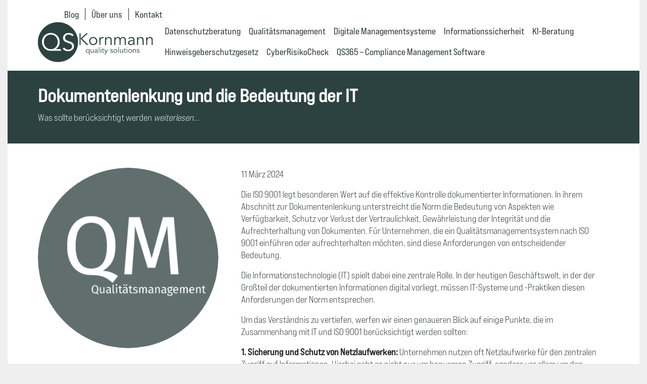

--- FILE ---
content_type: text/html; charset=UTF-8
request_url: https://qs-kornmann.de/dokumentenlenkung-und-die-bedeutung-der-it/
body_size: 7319
content:

<!doctype html>
<html lang="de">
<head>
	<meta charset="UTF-8">
	<meta name="viewport" content="width=device-width, initial-scale=1, shrink-to-fit=no">
	<meta name="google-site-verification" content="wwH1XFfk4fYJ9vH2387HKdFQb7fsoOIJO44CghpThoE">
	<meta name='robots' content='index, follow, max-image-preview:large, max-snippet:-1, max-video-preview:-1' />

	<!-- This site is optimized with the Yoast SEO plugin v24.1 - https://yoast.com/wordpress/plugins/seo/ -->
	<title>Dokumentenlenkung und die Bedeutung der IT - QS Kornmann</title>
	<link rel="canonical" href="https://qs-kornmann.de/dokumentenlenkung-und-die-bedeutung-der-it/" />
	<meta property="og:locale" content="de_DE" />
	<meta property="og:type" content="article" />
	<meta property="og:title" content="Dokumentenlenkung und die Bedeutung der IT - QS Kornmann" />
	<meta property="og:url" content="https://qs-kornmann.de/dokumentenlenkung-und-die-bedeutung-der-it/" />
	<meta property="og:site_name" content="QS Kornmann" />
	<meta property="article:published_time" content="2024-03-11T06:00:34+00:00" />
	<meta property="article:modified_time" content="2024-12-19T11:13:43+00:00" />
	<meta name="author" content="Michael Kornmann" />
	<meta name="twitter:card" content="summary_large_image" />
	<meta name="twitter:label1" content="Verfasst von" />
	<meta name="twitter:data1" content="Michael Kornmann" />
	<script type="application/ld+json" class="yoast-schema-graph">{"@context":"https://schema.org","@graph":[{"@type":"WebPage","@id":"https://qs-kornmann.de/dokumentenlenkung-und-die-bedeutung-der-it/","url":"https://qs-kornmann.de/dokumentenlenkung-und-die-bedeutung-der-it/","name":"Dokumentenlenkung und die Bedeutung der IT - QS Kornmann","isPartOf":{"@id":"https://qs-kornmann.de/#website"},"datePublished":"2024-03-11T06:00:34+00:00","dateModified":"2024-12-19T11:13:43+00:00","author":{"@id":"https://qs-kornmann.de/#/schema/person/8ac12aead31c40c15699dcefb62b109f"},"breadcrumb":{"@id":"https://qs-kornmann.de/dokumentenlenkung-und-die-bedeutung-der-it/#breadcrumb"},"inLanguage":"de","potentialAction":[{"@type":"ReadAction","target":["https://qs-kornmann.de/dokumentenlenkung-und-die-bedeutung-der-it/"]}]},{"@type":"BreadcrumbList","@id":"https://qs-kornmann.de/dokumentenlenkung-und-die-bedeutung-der-it/#breadcrumb","itemListElement":[{"@type":"ListItem","position":1,"name":"Startseite","item":"https://qs-kornmann.de/"},{"@type":"ListItem","position":2,"name":"Blog","item":"https://qs-kornmann.de/blog/"},{"@type":"ListItem","position":3,"name":"Dokumentenlenkung und die Bedeutung der IT"}]},{"@type":"WebSite","@id":"https://qs-kornmann.de/#website","url":"https://qs-kornmann.de/","name":"QS Kornmann","description":"quality solutions","potentialAction":[{"@type":"SearchAction","target":{"@type":"EntryPoint","urlTemplate":"https://qs-kornmann.de/?s={search_term_string}"},"query-input":{"@type":"PropertyValueSpecification","valueRequired":true,"valueName":"search_term_string"}}],"inLanguage":"de"},{"@type":"Person","@id":"https://qs-kornmann.de/#/schema/person/8ac12aead31c40c15699dcefb62b109f","name":"Michael Kornmann","image":{"@type":"ImageObject","inLanguage":"de","@id":"https://qs-kornmann.de/#/schema/person/image/","url":"https://secure.gravatar.com/avatar/0699fd4a1a9f92e797bcb4bede9f4b00?s=96&d=mm&r=g","contentUrl":"https://secure.gravatar.com/avatar/0699fd4a1a9f92e797bcb4bede9f4b00?s=96&d=mm&r=g","caption":"Michael Kornmann"},"url":"https://qs-kornmann.de/author/michael/"}]}</script>
	<!-- / Yoast SEO plugin. -->


<link rel="alternate" type="application/rss+xml" title="QS Kornmann &raquo; Feed" href="https://qs-kornmann.de/feed/" />
<link rel="alternate" type="application/rss+xml" title="QS Kornmann &raquo; Kommentar-Feed" href="https://qs-kornmann.de/comments/feed/" />
<link rel="alternate" type="application/rss+xml" title="QS Kornmann &raquo; Dokumentenlenkung und die Bedeutung der IT Kommentar-Feed" href="https://qs-kornmann.de/dokumentenlenkung-und-die-bedeutung-der-it/feed/" />
<style id='classic-theme-styles-inline-css'>
/*! This file is auto-generated */
.wp-block-button__link{color:#fff;background-color:#32373c;border-radius:9999px;box-shadow:none;text-decoration:none;padding:calc(.667em + 2px) calc(1.333em + 2px);font-size:1.125em}.wp-block-file__button{background:#32373c;color:#fff;text-decoration:none}
</style>
<link rel='stylesheet' id='minymal-style-custom-css' href='https://qs-kornmann.de/wp-content/themes/kornmann/dist/css/style.5e1509a743a80963ce466706a9df57f809759d0c116de4e4ee7a3a899622d404.css' media='all' />
<link rel='stylesheet' id='fresco-style-css' href='https://qs-kornmann.de/wp-content/themes/kornmann/dist/fresco/fresco.css' media='all' />

<link rel="icon" href="/wp-content/themes/kornmann/dist/favicon/favicon.svg" type="image/svg+xml">
<link rel="icon" href="/wp-content/themes/kornmann/dist/favicon/favicon-16.png" sizes="16x16" type="image/png">
<link rel="icon" href="/wp-content/themes/kornmann/dist/favicon/favicon-32.png" sizes="32x32" type="image/png">
<link rel="apple-touch-icon" href="/wp-content/themes/kornmann/dist/favicon/favicon-180.png" sizes="180x180" type="image/png">
<link rel="icon" href="/wp-content/themes/kornmann/dist/favicon/favicon-192.png" sizes="192x192" type="image/png"><meta name="theme-color" content="#fff">
<script>
  var g_tqtools_structureddata_lang		=	'de';
  var g_tqtools_structureddata_url_restv1 =	'https://qs-kornmann.de/wp-json/tq-tools/structureddata/v1';
</script>
<script>
  var g_tqtools_easyrest_lang		=	'de';
  var g_tqtools_easyrest_url_restv1 =	'https://qs-kornmann.de/wp-json/tq-tools/easyrest/v1';
</script>
    <style>
        [class*='bg-primary'], [class*='btn-primary'] {
            background-color: #2c4240 !important;
        }

        [class*='bg-secondary'], [class*='btn-secondary'] {
            background-color: #2c4240 !important;
        }

        [class*='bg-tertiary'], [class*='btn-tertiary'] {
            background-color: #999999 !important;
        }

        [class*='text-primary'], [class*='border-primary'] {
            color: #2c4240 !important;
        }

        [class*='text-secondary'], [class*='border-secondary'] {
            color: #2c4240 !important;
        }

        [class*='text-tertiary'], [class*='border-tertiary'] {
            color: #999999 !important;
        }

        [class*='border-primary'] {
            border-color: #2c4240 !important;
        }

        [class*='border-secondary'] {
            border-color: #2c4240 !important;
        }

        [class*='border-tertiary'] {
            border-color: #999999 !important;
        }

        [class*='bg-primary-gradient'] {
            background-image: linear-gradient(to left, rgba(255, 0, 0, 0), #2c4240) !important;
        }

        [class*='nav-link active'], [class*='link-primary'] {
            color: #2c4240 !important;
        }
    </style>
	<script type="application/ld+json"></script><link rel="icon" href="https://qs-kornmann.de/uploads/2020/08/cropped-Logo-Rund-32x32.png" sizes="32x32" />
<link rel="icon" href="https://qs-kornmann.de/uploads/2020/08/cropped-Logo-Rund-192x192.png" sizes="192x192" />
<link rel="apple-touch-icon" href="https://qs-kornmann.de/uploads/2020/08/cropped-Logo-Rund-180x180.png" />
<meta name="msapplication-TileImage" content="https://qs-kornmann.de/uploads/2020/08/cropped-Logo-Rund-270x270.png" />
</head>

<body class="post-template-default single single-post postid-3068 single-format-standard dokumentenlenkung-und-die-bedeutung-der-it">

<div class="container-fluid">
	<div class="container-box" id="boxed-wrapper">
		<!-- begin of header -->
		<header>
			<div class="container">
				<ul id="topbar-menu" class="menu"><li class="active menu-item menu-blog"><a href="https://qs-kornmann.de/blog/">Blog</a></li>
<li class="menu-item menu-ueber-uns"><a href="https://qs-kornmann.de/ueber-uns/">Über uns</a></li>
<li class="menu-item menu-kontakt"><a href="https://qs-kornmann.de/kontakt/">Kontakt</a></li>
</ul>			</div>
			<div class="container" id="header">
				<div class="row pb-100">
					<div class="col-18 col-md-5 text-md-center pr-0 pt-25">
						<a class="w-100 h-auto" href="https://qs-kornmann.de/" rel="home"><img src="https://qs-kornmann.de/uploads/2022/12/Logo-2022.svg" alt="Qs Kornmann Quality Solutions"></a>					</div>

					<div class="col-6 d-flex d-md-none align-items-center">
						<button class="navbar-toggler" type="button" data-toggle="collapse"
						        data-target="#navbarSupportedContent" aria-controls="navbarSupportedContent"
						        aria-expanded="false" aria-label="Toggle navigation">
							<i class="fas fa-bars font-size-150 text-primary"></i>
						</button>
					</div>

					<div class="col-md-19 d-md-flex align-items-center px-0">
						<nav class="navbar navbar-expand-md w-100 justify-content-center justify-content-md-end py-0">
							<div
								class="collapse navbar-collapse justify-content-center justify-content-md-end text-center"
								id="navbarSupportedContent">
								<ul id="top-menu" class="navbar-nav align-content-around"><li  class="nav-item nav-item-2312 menu-item menu-datenschutzberatung"><a href="https://qs-kornmann.de/datenschutzberatung/" class="nav-link ">Datenschutzberatung</a></li>
<li  class="nav-item nav-item-3740 menu-item menu-qualitaetsmanagement"><a href="https://qs-kornmann.de/qualitaetsmanagement/" class="nav-link ">Qualitätsmanagement</a></li>
<li  class="nav-item nav-item-3476 menu-item menu-digitale-managementsysteme"><a href="https://qs-kornmann.de/digitalemanagementsysteme/" class="nav-link ">Digitale Managementsysteme</a></li>
<li  class="nav-item nav-item-160 menu-item menu-informationssicherheit"><a href="https://qs-kornmann.de/informationssicherheit/" class="nav-link ">Informationssicherheit</a></li>
<li  class="nav-item nav-item-3663 menu-item menu-ki-beratung"><a href="https://qs-kornmann.de/ki-beratung/" class="nav-link ">KI-Beratung</a></li>
<li  class="nav-item nav-item-2906 menu-item menu-hinweisgeberschutzgesetz"><a href="https://qs-kornmann.de/hinweisgeberschutzgesetz/" class="nav-link ">Hinweisgeberschutzgesetz</a></li>
<li  class="nav-item nav-item-3117 menu-item menu-cyberrisikocheck"><a href="https://qs-kornmann.de/cyberrisikocheck/" class="nav-link ">CyberRisikoCheck</a></li>
<li  class="nav-item nav-item-3960 menu-item menu-qs365-compliance-management-software"><a href="https://qs-kornmann.de/qs365/" class="nav-link ">QS365 &#8211; Compliance Management Software</a></li>
</ul>							</div>
						</nav>
					</div>
				</div>
			</div>
		</header>
		<!-- end of header -->
	<div class="container-fluid bg-primary hyphenate" id="single-page-header">
		<div class="row py-150 mb-300">
			<div class="col-md-24">
				<div class="container">
					<div class="row">
						<div class="col-24 d-flex align-items-center">
							<div class="event-details text-white" data-searchable="true">
								<h1 class="text-white border-10-white-bottom">Dokumentenlenkung und die Bedeutung der IT</h1><div class="pr-100"><p>Was sollte berücksichtigt werden <em>weiterlesen&#8230;</em></p>
</div>							</div>
						</div>
					</div>
				</div>
			</div>
		</div>
	</div>

	<!-- begin of main -->
	<main>
		<div class="container-fluid" id="main">
			<div class="container">
				<div class="row mb-500">
											<div class="col-md-8 post-image-block">
							<a href="https://qs-kornmann.de/uploads/2022/01/Blog_QM-414x414.png" class="fresco" data-fresco-group="websyte_galerie" data-fresco-type="image"><picture style="padding-top:100%;" class="intrinsic mb-150"><source width="414" height="414" srcset="https://qs-kornmann.de/uploads/2022/01/Blog_QM-414x414.png.webp 414w, https://qs-kornmann.de/uploads/2022/01/Blog_QM-300x300.png.webp 300w, https://qs-kornmann.de/uploads/2022/01/Blog_QM-1024x1024.png.webp 1024w, https://qs-kornmann.de/uploads/2022/01/Blog_QM-150x150.png.webp 150w, https://qs-kornmann.de/uploads/2022/01/Blog_QM-768x768.png.webp 768w, https://qs-kornmann.de/uploads/2022/01/Blog_QM-828x828.png.webp 828w, https://qs-kornmann.de/uploads/2022/01/Blog_QM-635x635.png.webp 635w, https://qs-kornmann.de/uploads/2022/01/Blog_QM.png.webp 1080w" type="image/webp" sizes="(max-width: 768px) 100vw, (min-width: 769px) 30vw"><img alt="" title="Klicken zum Vergrößern" data-tqtools-image-id="625" class="wp-image-625 intrinsic-item" data-tqtools-image-basefile="galerie@1" width="414" height="275" loading="lazy" src="https://qs-kornmann.de/uploads/2022/01/Blog_QM-414x275.png" srcset="https://qs-kornmann.de/uploads/2022/01/Blog_QM-414x275.png 414w, https://qs-kornmann.de/uploads/2022/01/Blog_QM-828x550.png 828w" sizes="(max-width: 768px) 100vw, (min-width: 769px) 30vw"></picture></a>						</div>
										<div class="col-md-16" data-searchable="true">
						<div class="container date-post mb-3">
							<div
								style="padding-left: 3px;"></div> 11 März 2024						</div>
						<div class="container editor block"><div class="row m-auto mb-100 content-wrapper"><div class="column-count-1"><p>Die ISO 9001 legt besonderen Wert auf die effektive Kontrolle dokumentierter Informationen. In ihrem Abschnitt zur Dokumentenlenkung unterstreicht die Norm die Bedeutung von Aspekten wie Verfügbarkeit, Schutz vor Verlust der Vertraulichkeit, Gewährleistung der Integrität und die Aufrechterhaltung von Dokumenten. Für Unternehmen, die ein Qualitätsmanagementsystem nach ISO 9001 einführen oder aufrechterhalten möchten, sind diese Anforderungen von entscheidender Bedeutung.</p>
<p>Die Informationstechnologie (IT) spielt dabei eine zentrale Rolle. In der heutigen Geschäftswelt, in der der Großteil der dokumentierten Informationen digital vorliegt, müssen IT-Systeme und -Praktiken diesen Anforderungen der Norm entsprechen.</p>
<p>Um das Verständnis zu vertiefen, werfen wir einen genaueren Blick auf einige Punkte, die im Zusammenhang mit IT und ISO 9001 berücksichtigt werden sollten:</p>
<p><strong>1. Sicherung und Schutz von Netzlaufwerken:</strong> Unternehmen nutzen oft Netzlaufwerke für den zentralen Zugriff auf Informationen. Hierbei geht es nicht nur um bequemen Zugriff, sondern vor allem um den Schutz vor unberechtigtem Zugriff.</p>
<p><strong>2. Backup allein reicht nicht aus:</strong> Viele gehen fälschlicherweise davon aus, dass ein einfaches Backup ausreicht. Dies ist jedoch ein Trugschluss. Ein einfaches Backup schützt nicht vor Manipulationen und erfüllt somit nicht die Anforderungen an Integrität und Vertraulichkeit.</p>
<p><strong>3. Strukturierte Archivierung ist entscheidend:</strong> Die ISO 9001 unterstreicht die Notwendigkeit, Informationen über einen längeren Zeitraum verfügbar und zugänglich zu halten. Ein effizientes Archivsystem ist die Lösung, um dies zu gewährleisten.</p>
<p><strong>4. Zusammenarbeit mit der IT-Abteilung:</strong> Die Zusammenarbeit mit der IT-Abteilung ist von großer Bedeutung. Sie sind die Experten, die wissen, wie die technischen Anforderungen der ISO 9001 umgesetzt werden können.</p>
<p><strong>5. Dokumentenhistorie nachverfolgen:</strong> Die Verfolgung der Historie von Dokumentenänderungen ist ein weiterer wichtiger Punkt im Hinblick auf die ISO 9001. Änderungen müssen transparent und nachvollziehbar sein, um die Konformität sicherzustellen.</p>
<p>Zusammenfassend lassen sich unsere Empfehlungen wie folgt zusammenfassen:</p>
<p><strong>1. Regelmäßige Sicherheitsüberprüfungen für Netzlaufwerke durchführen.</strong></p>
<p><strong>2. Backup als Teil eines umfassenden Datensicherheitskonzepts sehen, nicht als alleinige Lösung.</strong></p>
<p><strong>3. Die strukturierte Archivierung als Priorität für die langfristige Speicherung von Daten setzen.</strong></p>
<p><strong>4. Aktive Zusammenarbeit mit der IT-Abteilung zur Entwicklung effektiver Dokumentenlenkungsstrategien.</strong></p>
<p><strong>5. Sicherstellen, dass die Dokumentenversionen von ihrer Erstellung bis zur aktuellen Fassung transparent und nachvollziehbar bleiben.</strong></p>
<p>Zusammenfassend zeigt sich, dass eine effektive Dokumentenlenkung im digitalen Zeitalter ohne die enge Zusammenarbeit mit der IT-Abteilung kaum vorstellbar ist.</p>
</div></div></div>					</div>
				</div>
								<div class="my-4">
					<a class="btn btn-primary px-5 py-2" href="https://qs-kornmann.de">Zurück</a>
				</div>
			</div>
		</div>
	</main>
	<!-- end of main -->

<!-- begin of footer -->
<footer  class="light-footer">
	<div class="container" id="footer">
		<div class="row py-200">
			<div class="col-sm-12 col-lg-6 col-xl-6 mb-0" id="colone">
				<h3 class="name mb-50 font-weight-bold">QS-Kornmann e.K.</h3><div class="strasse mb-50">Sudetenstrasse 33</div><div class="ort mb-50">35625 Hüttenberg</div><div class="telefon mobile d-block d-sm-none mb-50"><i class="fas fa-phone mr-50"></i><a href="tel:+4964039295287">+4964039295287</a></div><div class="telefon d-none d-sm-block mb-50"><i class="fas fa-phone mr-50"></i><a href="tel:+4964039295287">06403 9295287</a></div><div class="email mb-50"><i class="fas fa-envelope mr-50"></i><a href="mailto:info@qs-kornmann.de">info@qs-kornmann.de</a></div>
				<div class="social">
					<a href="https://www.linkedin.com/in/michael-kornmann-a9592ba1/" class="mr-50" title="Link zu Web"><i class="fab fa-linkedin pr-50"></i><span class="linktext d-none noTypo">Link zu Web</span></a><a href="https://www.instagram.com/qskornmann/" class="mr-50" title="Link zu Web"><i class="fa-brands fa-square-instagram pr-50"></i><span class="linktext d-none noTypo">Link zu Web</span></a>				</div>
			</div>

			<div class="col-sm-12 col-lg-5 col-xl-5 mb-0" id="coltwo">
				<h3 class="mb-100">Besucheranschrift</h3>			</div>

			<div class="col-sm-12 col-lg-6 col-xl-6 mb-0" id="colthree">
				<h3 class="mb-100">Menü</h3><ul id="footer-menu" class="navbar-nav"><li  class="nav-item nav-item-3392 menu-item menu-newsletter"><a href="https://qs-kornmann.de/newsletter/" class="nav-link ">Newsletter</a></li>
<li  class="nav-item nav-item-3394 menu-item menu-meeting-buchen"><a href="https://zeeg.me/qsmko" class="nav-link ">Meeting buchen</a></li>
<li  class="nav-item nav-item-3395 menu-item menu-login-kundenportal"><a href="https://dsb.qs-kornmann.de/" class="nav-link ">Login Kundenportal</a></li>
</ul>			</div>

			<div class="col-sm-12 col-lg-7 col-xl-7" id="colfour">
				<h3 class=" mb-100">Öffnungszeiten</h3><div class="row firmenprofil-businesshours"><div class='ofz-days col-13'>Mo.&nbsp;-&nbsp;Do.&nbsp;&nbsp;</div><div class='ofz-hours col-11'>9:00-17:00 <br></div><div class='ofz-days col-13'>Fr.&nbsp;&nbsp;</div><div class='ofz-hours col-11'>9:00-16:00 <br></div></div>			</div>
		</div>
	</div>
</footer>
<div class="copyright-footer">
	<div class="container">
		<div class="row justify-content-between">
			<div class="col-md-12">
				<div class="py-50">Copyright &copy; 2026 QS-Kornmann e.K.</div>
			</div>
			<div class="col-md-12">
				<ul id="bottom-menu" class="navbar-nav flex-row justify-content-end"><li  class="nav-item nav-item-166 menu-item menu-datenschutzhinweise"><a href="https://qs-kornmann.de/datenschutz/" class="nav-link ">Datenschutzhinweise</a></li>
<li  class="nav-item nav-item-3411 menu-item menu-impressum"><a href="https://qs-kornmann.de/impressum/" class="nav-link ">Impressum</a></li>
</ul>			</div>
		</div>
	</div>
</div>
<!-- end of footer -->
</div>
</div>
<!-- Matomo -->
<script>
  var _paq = window._paq = window._paq || [];
  /* tracker methods like "setCustomDimension" should be called before "trackPageView" */
  _paq.push(["disableCookies"]);
  _paq.push(['trackPageView']);
  _paq.push(['enableLinkTracking']);
  (function() {
    var u="https://analytics.taquiri.de/";
    _paq.push(['setTrackerUrl', u+'piwik.php']);
    _paq.push(['setSiteId', '21']);
    var d=document, g=d.createElement('script'), s=d.getElementsByTagName('script')[0];
    g.async=true; g.src=u+'piwik.js'; s.parentNode.insertBefore(g,s);
  })();
</script>
<!-- End Matomo Code -->
<noscript><p><img referrerpolicy="no-referrer-when-downgrade" src="https://analytics.taquiri.de/piwik.php?idsite=21&rec=1" style="border:0;" alt="" /></p></noscript>
<script src="https://qs-kornmann.de/wp-content/plugins/tq-firmenprofil/resources/tq_opening_or_closed.js" id="tq_firm_open_or_closed-js"></script>
<script src="https://qs-kornmann.de/wp-content/themes/kornmann/dist/js/jquery.min.f7f6a5894f1d19ddad6fa392b2ece2c5e578cbf7da4ea805b6885eb6985b6e3d.js" id="jquery-js"></script>
<script src="https://qs-kornmann.de/wp-content/plugins/tq-tools/src/Domain/StructuredData/js/structureddata-v1-20210521.js" id="tq-tools-structureddata-v1-js"></script>
<script src="https://qs-kornmann.de/wp-content/plugins/tq-tools/src/Domain/EasyREST/js/easyrest-v1-20210521.js" id="tq-tools-easyrest-v1-js"></script>
<script src="https://qs-kornmann.de/wp-content/themes/kornmann/dist/js/bootstrap.bundle.min.fd397fae920289e86bf75420aed5e234ba6384db1d2f99d31f1b6a61d670738b.js" id="bootstrapbundle-js"></script>
<script src="https://qs-kornmann.de/wp-content/themes/kornmann/dist/fresco/fresco.min.js" id="fresco-scripts-js"></script>
<script src="https://qs-kornmann.de/wp-content/themes/kornmann/dist/js/scripts.min.c3c0d433b493ce49a8049614894dce87875844a043f76cef7527e96395a7f17e.js" id="scripts-js"></script>
</body>
</html>


--- FILE ---
content_type: text/css
request_url: https://qs-kornmann.de/wp-content/themes/kornmann/dist/css/style.5e1509a743a80963ce466706a9df57f809759d0c116de4e4ee7a3a899622d404.css
body_size: 86125
content:
@charset "UTF-8";:root{--blue:#007bff;--indigo:#6610f2;--purple:#6f42c1;--pink:#e83e8c;--red:#dc3545;--orange:#fd7e14;--yellow:#ffc107;--green:#28a745;--teal:#20c997;--cyan:#17a2b8;--white:#fff;--gray:#6c757d;--gray-dark:#343a40;--primary:#c2691e;--secondary:#27362c;--success:#28a745;--info:#17a2b8;--warning:#ffc107;--danger:#dc3545;--light:#f8f9fa;--dark:#343a40;--white:#fff;--transparent:transparent;--black:#000;--text-color:#27362c;--gray:#707070;--dark-gray:#444;--light-gray:#dee2e6;--tertiary:#7ea854;--breakpoint-xs:0;--breakpoint-sm:576px;--breakpoint-md:768px;--breakpoint-lg:992px;--breakpoint-xl:1200px;--font-family-sans-serif:-apple-system,BlinkMacSystemFont,"Segoe UI",Roboto,"Helvetica Neue",Arial,"Noto Sans",sans-serif,"Apple Color Emoji","Segoe UI Emoji","Segoe UI Symbol","Noto Color Emoji";--font-family-monospace:SFMono-Regular,Menlo,Monaco,Consolas,"Liberation Mono","Courier New",monospace}*,::after,::before{box-sizing:border-box}html{font-family:sans-serif;line-height:1.15;-webkit-text-size-adjust:100%;-webkit-tap-highlight-color:transparent}article,aside,figcaption,figure,footer,header,hgroup,main,nav,section{display:block}body{margin:0;font-family:-apple-system,BlinkMacSystemFont,"Segoe UI",Roboto,"Helvetica Neue",Arial,"Noto Sans",sans-serif,"Apple Color Emoji","Segoe UI Emoji","Segoe UI Symbol","Noto Color Emoji";font-size:1rem;font-weight:400;line-height:1.5;color:#212529;text-align:left;background-color:#fff}[tabindex="-1"]:focus:not(:focus-visible){outline:0!important}hr{box-sizing:content-box;height:0;overflow:visible}h1,h2,h3,h4,h5,h6{margin-top:0;margin-bottom:.5rem}p{margin-top:0;margin-bottom:1rem}abbr[data-original-title],abbr[title]{text-decoration:underline;-webkit-text-decoration:underline dotted;text-decoration:underline dotted;cursor:help;border-bottom:0;-webkit-text-decoration-skip-ink:none;text-decoration-skip-ink:none}address{margin-bottom:1rem;font-style:normal;line-height:inherit}dl,ol,ul{margin-top:0;margin-bottom:1rem}ol ol,ol ul,ul ol,ul ul{margin-bottom:0}dt{font-weight:700}dd{margin-bottom:.5rem;margin-left:0}blockquote{margin:0 0 1rem}b,strong{font-weight:bolder}small{font-size:80%}sub,sup{position:relative;font-size:75%;line-height:0;vertical-align:baseline}sub{bottom:-.25em}sup{top:-.5em}a{color:#c2691e;text-decoration:none;background-color:transparent}a:hover{color:#804514;text-decoration:underline}a:not([href]){color:inherit;text-decoration:none}a:not([href]):hover{color:inherit;text-decoration:none}code,kbd,pre,samp{font-family:SFMono-Regular,Menlo,Monaco,Consolas,"Liberation Mono","Courier New",monospace;font-size:1em}pre{margin-top:0;margin-bottom:1rem;overflow:auto;-ms-overflow-style:scrollbar}figure{margin:0 0 1rem}img{vertical-align:middle;border-style:none}svg{overflow:hidden;vertical-align:middle}table{border-collapse:collapse}caption{padding-top:.75rem;padding-bottom:.75rem;color:#6c757d;text-align:left;caption-side:bottom}th{text-align:inherit}label{display:inline-block;margin-bottom:.5rem}button{border-radius:0}button:focus{outline:1px dotted;outline:5px auto -webkit-focus-ring-color}button,input,optgroup,select,textarea{margin:0;font-family:inherit;font-size:inherit;line-height:inherit}button,input{overflow:visible}button,select{text-transform:none}[role=button]{cursor:pointer}select{word-wrap:normal}[type=button],[type=reset],[type=submit],button{-webkit-appearance:button}[type=button]:not(:disabled),[type=reset]:not(:disabled),[type=submit]:not(:disabled),button:not(:disabled){cursor:pointer}[type=button]::-moz-focus-inner,[type=reset]::-moz-focus-inner,[type=submit]::-moz-focus-inner,button::-moz-focus-inner{padding:0;border-style:none}input[type=checkbox],input[type=radio]{box-sizing:border-box;padding:0}textarea{overflow:auto;resize:vertical}fieldset{min-width:0;padding:0;margin:0;border:0}legend{display:block;width:100%;max-width:100%;padding:0;margin-bottom:.5rem;font-size:1.5rem;line-height:inherit;color:inherit;white-space:normal}progress{vertical-align:baseline}[type=number]::-webkit-inner-spin-button,[type=number]::-webkit-outer-spin-button{height:auto}[type=search]{outline-offset:-2px;-webkit-appearance:none}[type=search]::-webkit-search-decoration{-webkit-appearance:none}::-webkit-file-upload-button{font:inherit;-webkit-appearance:button}output{display:inline-block}summary{display:list-item;cursor:pointer}template{display:none}[hidden]{display:none!important}.h1,.h2,.h3,.h4,.h5,.h6,h1,h2,h3,h4,h5,h6{margin-bottom:.5rem;font-weight:500;line-height:1.2}.h1,h1{font-size:2.5rem}.h2,h2{font-size:2rem}.h3,h3{font-size:1.75rem}.h4,h4{font-size:1.5rem}.h5,h5{font-size:1.25rem}.h6,h6{font-size:1rem}.lead{font-size:1.25rem;font-weight:300}.display-1{font-size:6rem;font-weight:300;line-height:1.2}.display-2{font-size:5.5rem;font-weight:300;line-height:1.2}.display-3{font-size:4.5rem;font-weight:300;line-height:1.2}.display-4{font-size:3.5rem;font-weight:300;line-height:1.2}hr{margin-top:1rem;margin-bottom:1rem;border:0;border-top:1px solid rgba(0,0,0,.1)}.small,small{font-size:80%;font-weight:400}.mark,mark{padding:.2em;background-color:#fcf8e3}.list-unstyled{padding-left:0;list-style:none}.list-inline{padding-left:0;list-style:none}.list-inline-item{display:inline-block}.list-inline-item:not(:last-child){margin-right:.5rem}.initialism{font-size:90%;text-transform:uppercase}.blockquote{margin-bottom:1rem;font-size:1.25rem}.blockquote-footer{display:block;font-size:80%;color:#6c757d}.blockquote-footer::before{content:"— "}.img-fluid{max-width:100%;height:auto}.img-thumbnail{padding:.25rem;background-color:#fff;border:1px solid #dee2e6;border-radius:.25rem;max-width:100%;height:auto}.figure{display:inline-block}.figure-img{margin-bottom:.5rem;line-height:1}.figure-caption{font-size:90%;color:#6c757d}code{font-size:87.5%;color:#e83e8c;word-wrap:break-word}a>code{color:inherit}kbd{padding:.2rem .4rem;font-size:87.5%;color:#fff;background-color:#212529;border-radius:.2rem}kbd kbd{padding:0;font-size:100%;font-weight:700}pre{display:block;font-size:87.5%;color:#212529}pre code{font-size:inherit;color:inherit;word-break:normal}.pre-scrollable{max-height:340px;overflow-y:scroll}.container{width:100%;padding-right:15px;padding-left:15px;margin-right:auto;margin-left:auto}@media (min-width:576px){.container{max-width:540px}}@media (min-width:768px){.container{max-width:720px}}@media (min-width:992px){.container{max-width:960px}}@media (min-width:1200px){.container{max-width:1140px}}.container-fluid,.container-lg,.container-md,.container-sm,.container-xl{width:100%;padding-right:15px;padding-left:15px;margin-right:auto;margin-left:auto}@media (min-width:576px){.container,.container-sm{max-width:540px}}@media (min-width:768px){.container,.container-md,.container-sm{max-width:720px}}@media (min-width:992px){.container,.container-lg,.container-md,.container-sm{max-width:960px}}@media (min-width:1200px){.container,.container-lg,.container-md,.container-sm,.container-xl{max-width:1140px}}.row{display:-ms-flexbox;display:flex;-ms-flex-wrap:wrap;flex-wrap:wrap;margin-right:-15px;margin-left:-15px}.no-gutters{margin-right:0;margin-left:0}.no-gutters>.col,.no-gutters>[class*=col-]{padding-right:0;padding-left:0}.col,.col-1,.col-10,.col-11,.col-12,.col-13,.col-14,.col-15,.col-16,.col-17,.col-18,.col-19,.col-2,.col-20,.col-21,.col-22,.col-23,.col-24,.col-3,.col-4,.col-5,.col-6,.col-7,.col-8,.col-9,.col-auto,.col-lg,.col-lg-1,.col-lg-10,.col-lg-11,.col-lg-12,.col-lg-13,.col-lg-14,.col-lg-15,.col-lg-16,.col-lg-17,.col-lg-18,.col-lg-19,.col-lg-2,.col-lg-20,.col-lg-21,.col-lg-22,.col-lg-23,.col-lg-24,.col-lg-3,.col-lg-4,.col-lg-5,.col-lg-6,.col-lg-7,.col-lg-8,.col-lg-9,.col-lg-auto,.col-md,.col-md-1,.col-md-10,.col-md-11,.col-md-12,.col-md-13,.col-md-14,.col-md-15,.col-md-16,.col-md-17,.col-md-18,.col-md-19,.col-md-2,.col-md-20,.col-md-21,.col-md-22,.col-md-23,.col-md-24,.col-md-3,.col-md-4,.col-md-5,.col-md-6,.col-md-7,.col-md-8,.col-md-9,.col-md-auto,.col-sm,.col-sm-1,.col-sm-10,.col-sm-11,.col-sm-12,.col-sm-13,.col-sm-14,.col-sm-15,.col-sm-16,.col-sm-17,.col-sm-18,.col-sm-19,.col-sm-2,.col-sm-20,.col-sm-21,.col-sm-22,.col-sm-23,.col-sm-24,.col-sm-3,.col-sm-4,.col-sm-5,.col-sm-6,.col-sm-7,.col-sm-8,.col-sm-9,.col-sm-auto,.col-xl,.col-xl-1,.col-xl-10,.col-xl-11,.col-xl-12,.col-xl-13,.col-xl-14,.col-xl-15,.col-xl-16,.col-xl-17,.col-xl-18,.col-xl-19,.col-xl-2,.col-xl-20,.col-xl-21,.col-xl-22,.col-xl-23,.col-xl-24,.col-xl-3,.col-xl-4,.col-xl-5,.col-xl-6,.col-xl-7,.col-xl-8,.col-xl-9,.col-xl-auto{position:relative;width:100%;padding-right:15px;padding-left:15px}.col{-ms-flex-preferred-size:0;flex-basis:0;-ms-flex-positive:1;flex-grow:1;min-width:0;max-width:100%}.row-cols-1>*{-ms-flex:0 0 100%;flex:0 0 100%;max-width:100%}.row-cols-2>*{-ms-flex:0 0 50%;flex:0 0 50%;max-width:50%}.row-cols-3>*{-ms-flex:0 0 33.3333333333%;flex:0 0 33.3333333333%;max-width:33.3333333333%}.row-cols-4>*{-ms-flex:0 0 25%;flex:0 0 25%;max-width:25%}.row-cols-5>*{-ms-flex:0 0 20%;flex:0 0 20%;max-width:20%}.row-cols-6>*{-ms-flex:0 0 16.6666666667%;flex:0 0 16.6666666667%;max-width:16.6666666667%}.col-auto{-ms-flex:0 0 auto;flex:0 0 auto;width:auto;max-width:100%}.col-1{-ms-flex:0 0 4.1666666667%;flex:0 0 4.1666666667%;max-width:4.1666666667%}.col-2{-ms-flex:0 0 8.3333333333%;flex:0 0 8.3333333333%;max-width:8.3333333333%}.col-3{-ms-flex:0 0 12.5%;flex:0 0 12.5%;max-width:12.5%}.col-4{-ms-flex:0 0 16.6666666667%;flex:0 0 16.6666666667%;max-width:16.6666666667%}.col-5{-ms-flex:0 0 20.8333333333%;flex:0 0 20.8333333333%;max-width:20.8333333333%}.col-6{-ms-flex:0 0 25%;flex:0 0 25%;max-width:25%}.col-7{-ms-flex:0 0 29.1666666667%;flex:0 0 29.1666666667%;max-width:29.1666666667%}.col-8{-ms-flex:0 0 33.3333333333%;flex:0 0 33.3333333333%;max-width:33.3333333333%}.col-9{-ms-flex:0 0 37.5%;flex:0 0 37.5%;max-width:37.5%}.col-10{-ms-flex:0 0 41.6666666667%;flex:0 0 41.6666666667%;max-width:41.6666666667%}.col-11{-ms-flex:0 0 45.8333333333%;flex:0 0 45.8333333333%;max-width:45.8333333333%}.col-12{-ms-flex:0 0 50%;flex:0 0 50%;max-width:50%}.col-13{-ms-flex:0 0 54.1666666667%;flex:0 0 54.1666666667%;max-width:54.1666666667%}.col-14{-ms-flex:0 0 58.3333333333%;flex:0 0 58.3333333333%;max-width:58.3333333333%}.col-15{-ms-flex:0 0 62.5%;flex:0 0 62.5%;max-width:62.5%}.col-16{-ms-flex:0 0 66.6666666667%;flex:0 0 66.6666666667%;max-width:66.6666666667%}.col-17{-ms-flex:0 0 70.8333333333%;flex:0 0 70.8333333333%;max-width:70.8333333333%}.col-18{-ms-flex:0 0 75%;flex:0 0 75%;max-width:75%}.col-19{-ms-flex:0 0 79.1666666667%;flex:0 0 79.1666666667%;max-width:79.1666666667%}.col-20{-ms-flex:0 0 83.3333333333%;flex:0 0 83.3333333333%;max-width:83.3333333333%}.col-21{-ms-flex:0 0 87.5%;flex:0 0 87.5%;max-width:87.5%}.col-22{-ms-flex:0 0 91.6666666667%;flex:0 0 91.6666666667%;max-width:91.6666666667%}.col-23{-ms-flex:0 0 95.8333333333%;flex:0 0 95.8333333333%;max-width:95.8333333333%}.col-24{-ms-flex:0 0 100%;flex:0 0 100%;max-width:100%}.order-first{-ms-flex-order:-1;order:-1}.order-last{-ms-flex-order:25;order:25}.order-0{-ms-flex-order:0;order:0}.order-1{-ms-flex-order:1;order:1}.order-2{-ms-flex-order:2;order:2}.order-3{-ms-flex-order:3;order:3}.order-4{-ms-flex-order:4;order:4}.order-5{-ms-flex-order:5;order:5}.order-6{-ms-flex-order:6;order:6}.order-7{-ms-flex-order:7;order:7}.order-8{-ms-flex-order:8;order:8}.order-9{-ms-flex-order:9;order:9}.order-10{-ms-flex-order:10;order:10}.order-11{-ms-flex-order:11;order:11}.order-12{-ms-flex-order:12;order:12}.order-13{-ms-flex-order:13;order:13}.order-14{-ms-flex-order:14;order:14}.order-15{-ms-flex-order:15;order:15}.order-16{-ms-flex-order:16;order:16}.order-17{-ms-flex-order:17;order:17}.order-18{-ms-flex-order:18;order:18}.order-19{-ms-flex-order:19;order:19}.order-20{-ms-flex-order:20;order:20}.order-21{-ms-flex-order:21;order:21}.order-22{-ms-flex-order:22;order:22}.order-23{-ms-flex-order:23;order:23}.order-24{-ms-flex-order:24;order:24}.offset-1{margin-left:4.1666666667%}.offset-2{margin-left:8.3333333333%}.offset-3{margin-left:12.5%}.offset-4{margin-left:16.6666666667%}.offset-5{margin-left:20.8333333333%}.offset-6{margin-left:25%}.offset-7{margin-left:29.1666666667%}.offset-8{margin-left:33.3333333333%}.offset-9{margin-left:37.5%}.offset-10{margin-left:41.6666666667%}.offset-11{margin-left:45.8333333333%}.offset-12{margin-left:50%}.offset-13{margin-left:54.1666666667%}.offset-14{margin-left:58.3333333333%}.offset-15{margin-left:62.5%}.offset-16{margin-left:66.6666666667%}.offset-17{margin-left:70.8333333333%}.offset-18{margin-left:75%}.offset-19{margin-left:79.1666666667%}.offset-20{margin-left:83.3333333333%}.offset-21{margin-left:87.5%}.offset-22{margin-left:91.6666666667%}.offset-23{margin-left:95.8333333333%}@media (min-width:576px){.col-sm{-ms-flex-preferred-size:0;flex-basis:0;-ms-flex-positive:1;flex-grow:1;min-width:0;max-width:100%}.row-cols-sm-1>*{-ms-flex:0 0 100%;flex:0 0 100%;max-width:100%}.row-cols-sm-2>*{-ms-flex:0 0 50%;flex:0 0 50%;max-width:50%}.row-cols-sm-3>*{-ms-flex:0 0 33.3333333333%;flex:0 0 33.3333333333%;max-width:33.3333333333%}.row-cols-sm-4>*{-ms-flex:0 0 25%;flex:0 0 25%;max-width:25%}.row-cols-sm-5>*{-ms-flex:0 0 20%;flex:0 0 20%;max-width:20%}.row-cols-sm-6>*{-ms-flex:0 0 16.6666666667%;flex:0 0 16.6666666667%;max-width:16.6666666667%}.col-sm-auto{-ms-flex:0 0 auto;flex:0 0 auto;width:auto;max-width:100%}.col-sm-1{-ms-flex:0 0 4.1666666667%;flex:0 0 4.1666666667%;max-width:4.1666666667%}.col-sm-2{-ms-flex:0 0 8.3333333333%;flex:0 0 8.3333333333%;max-width:8.3333333333%}.col-sm-3{-ms-flex:0 0 12.5%;flex:0 0 12.5%;max-width:12.5%}.col-sm-4{-ms-flex:0 0 16.6666666667%;flex:0 0 16.6666666667%;max-width:16.6666666667%}.col-sm-5{-ms-flex:0 0 20.8333333333%;flex:0 0 20.8333333333%;max-width:20.8333333333%}.col-sm-6{-ms-flex:0 0 25%;flex:0 0 25%;max-width:25%}.col-sm-7{-ms-flex:0 0 29.1666666667%;flex:0 0 29.1666666667%;max-width:29.1666666667%}.col-sm-8{-ms-flex:0 0 33.3333333333%;flex:0 0 33.3333333333%;max-width:33.3333333333%}.col-sm-9{-ms-flex:0 0 37.5%;flex:0 0 37.5%;max-width:37.5%}.col-sm-10{-ms-flex:0 0 41.6666666667%;flex:0 0 41.6666666667%;max-width:41.6666666667%}.col-sm-11{-ms-flex:0 0 45.8333333333%;flex:0 0 45.8333333333%;max-width:45.8333333333%}.col-sm-12{-ms-flex:0 0 50%;flex:0 0 50%;max-width:50%}.col-sm-13{-ms-flex:0 0 54.1666666667%;flex:0 0 54.1666666667%;max-width:54.1666666667%}.col-sm-14{-ms-flex:0 0 58.3333333333%;flex:0 0 58.3333333333%;max-width:58.3333333333%}.col-sm-15{-ms-flex:0 0 62.5%;flex:0 0 62.5%;max-width:62.5%}.col-sm-16{-ms-flex:0 0 66.6666666667%;flex:0 0 66.6666666667%;max-width:66.6666666667%}.col-sm-17{-ms-flex:0 0 70.8333333333%;flex:0 0 70.8333333333%;max-width:70.8333333333%}.col-sm-18{-ms-flex:0 0 75%;flex:0 0 75%;max-width:75%}.col-sm-19{-ms-flex:0 0 79.1666666667%;flex:0 0 79.1666666667%;max-width:79.1666666667%}.col-sm-20{-ms-flex:0 0 83.3333333333%;flex:0 0 83.3333333333%;max-width:83.3333333333%}.col-sm-21{-ms-flex:0 0 87.5%;flex:0 0 87.5%;max-width:87.5%}.col-sm-22{-ms-flex:0 0 91.6666666667%;flex:0 0 91.6666666667%;max-width:91.6666666667%}.col-sm-23{-ms-flex:0 0 95.8333333333%;flex:0 0 95.8333333333%;max-width:95.8333333333%}.col-sm-24{-ms-flex:0 0 100%;flex:0 0 100%;max-width:100%}.order-sm-first{-ms-flex-order:-1;order:-1}.order-sm-last{-ms-flex-order:25;order:25}.order-sm-0{-ms-flex-order:0;order:0}.order-sm-1{-ms-flex-order:1;order:1}.order-sm-2{-ms-flex-order:2;order:2}.order-sm-3{-ms-flex-order:3;order:3}.order-sm-4{-ms-flex-order:4;order:4}.order-sm-5{-ms-flex-order:5;order:5}.order-sm-6{-ms-flex-order:6;order:6}.order-sm-7{-ms-flex-order:7;order:7}.order-sm-8{-ms-flex-order:8;order:8}.order-sm-9{-ms-flex-order:9;order:9}.order-sm-10{-ms-flex-order:10;order:10}.order-sm-11{-ms-flex-order:11;order:11}.order-sm-12{-ms-flex-order:12;order:12}.order-sm-13{-ms-flex-order:13;order:13}.order-sm-14{-ms-flex-order:14;order:14}.order-sm-15{-ms-flex-order:15;order:15}.order-sm-16{-ms-flex-order:16;order:16}.order-sm-17{-ms-flex-order:17;order:17}.order-sm-18{-ms-flex-order:18;order:18}.order-sm-19{-ms-flex-order:19;order:19}.order-sm-20{-ms-flex-order:20;order:20}.order-sm-21{-ms-flex-order:21;order:21}.order-sm-22{-ms-flex-order:22;order:22}.order-sm-23{-ms-flex-order:23;order:23}.order-sm-24{-ms-flex-order:24;order:24}.offset-sm-0{margin-left:0}.offset-sm-1{margin-left:4.1666666667%}.offset-sm-2{margin-left:8.3333333333%}.offset-sm-3{margin-left:12.5%}.offset-sm-4{margin-left:16.6666666667%}.offset-sm-5{margin-left:20.8333333333%}.offset-sm-6{margin-left:25%}.offset-sm-7{margin-left:29.1666666667%}.offset-sm-8{margin-left:33.3333333333%}.offset-sm-9{margin-left:37.5%}.offset-sm-10{margin-left:41.6666666667%}.offset-sm-11{margin-left:45.8333333333%}.offset-sm-12{margin-left:50%}.offset-sm-13{margin-left:54.1666666667%}.offset-sm-14{margin-left:58.3333333333%}.offset-sm-15{margin-left:62.5%}.offset-sm-16{margin-left:66.6666666667%}.offset-sm-17{margin-left:70.8333333333%}.offset-sm-18{margin-left:75%}.offset-sm-19{margin-left:79.1666666667%}.offset-sm-20{margin-left:83.3333333333%}.offset-sm-21{margin-left:87.5%}.offset-sm-22{margin-left:91.6666666667%}.offset-sm-23{margin-left:95.8333333333%}}@media (min-width:768px){.col-md{-ms-flex-preferred-size:0;flex-basis:0;-ms-flex-positive:1;flex-grow:1;min-width:0;max-width:100%}.row-cols-md-1>*{-ms-flex:0 0 100%;flex:0 0 100%;max-width:100%}.row-cols-md-2>*{-ms-flex:0 0 50%;flex:0 0 50%;max-width:50%}.row-cols-md-3>*{-ms-flex:0 0 33.3333333333%;flex:0 0 33.3333333333%;max-width:33.3333333333%}.row-cols-md-4>*{-ms-flex:0 0 25%;flex:0 0 25%;max-width:25%}.row-cols-md-5>*{-ms-flex:0 0 20%;flex:0 0 20%;max-width:20%}.row-cols-md-6>*{-ms-flex:0 0 16.6666666667%;flex:0 0 16.6666666667%;max-width:16.6666666667%}.col-md-auto{-ms-flex:0 0 auto;flex:0 0 auto;width:auto;max-width:100%}.col-md-1{-ms-flex:0 0 4.1666666667%;flex:0 0 4.1666666667%;max-width:4.1666666667%}.col-md-2{-ms-flex:0 0 8.3333333333%;flex:0 0 8.3333333333%;max-width:8.3333333333%}.col-md-3{-ms-flex:0 0 12.5%;flex:0 0 12.5%;max-width:12.5%}.col-md-4{-ms-flex:0 0 16.6666666667%;flex:0 0 16.6666666667%;max-width:16.6666666667%}.col-md-5{-ms-flex:0 0 20.8333333333%;flex:0 0 20.8333333333%;max-width:20.8333333333%}.col-md-6{-ms-flex:0 0 25%;flex:0 0 25%;max-width:25%}.col-md-7{-ms-flex:0 0 29.1666666667%;flex:0 0 29.1666666667%;max-width:29.1666666667%}.col-md-8{-ms-flex:0 0 33.3333333333%;flex:0 0 33.3333333333%;max-width:33.3333333333%}.col-md-9{-ms-flex:0 0 37.5%;flex:0 0 37.5%;max-width:37.5%}.col-md-10{-ms-flex:0 0 41.6666666667%;flex:0 0 41.6666666667%;max-width:41.6666666667%}.col-md-11{-ms-flex:0 0 45.8333333333%;flex:0 0 45.8333333333%;max-width:45.8333333333%}.col-md-12{-ms-flex:0 0 50%;flex:0 0 50%;max-width:50%}.col-md-13{-ms-flex:0 0 54.1666666667%;flex:0 0 54.1666666667%;max-width:54.1666666667%}.col-md-14{-ms-flex:0 0 58.3333333333%;flex:0 0 58.3333333333%;max-width:58.3333333333%}.col-md-15{-ms-flex:0 0 62.5%;flex:0 0 62.5%;max-width:62.5%}.col-md-16{-ms-flex:0 0 66.6666666667%;flex:0 0 66.6666666667%;max-width:66.6666666667%}.col-md-17{-ms-flex:0 0 70.8333333333%;flex:0 0 70.8333333333%;max-width:70.8333333333%}.col-md-18{-ms-flex:0 0 75%;flex:0 0 75%;max-width:75%}.col-md-19{-ms-flex:0 0 79.1666666667%;flex:0 0 79.1666666667%;max-width:79.1666666667%}.col-md-20{-ms-flex:0 0 83.3333333333%;flex:0 0 83.3333333333%;max-width:83.3333333333%}.col-md-21{-ms-flex:0 0 87.5%;flex:0 0 87.5%;max-width:87.5%}.col-md-22{-ms-flex:0 0 91.6666666667%;flex:0 0 91.6666666667%;max-width:91.6666666667%}.col-md-23{-ms-flex:0 0 95.8333333333%;flex:0 0 95.8333333333%;max-width:95.8333333333%}.col-md-24{-ms-flex:0 0 100%;flex:0 0 100%;max-width:100%}.order-md-first{-ms-flex-order:-1;order:-1}.order-md-last{-ms-flex-order:25;order:25}.order-md-0{-ms-flex-order:0;order:0}.order-md-1{-ms-flex-order:1;order:1}.order-md-2{-ms-flex-order:2;order:2}.order-md-3{-ms-flex-order:3;order:3}.order-md-4{-ms-flex-order:4;order:4}.order-md-5{-ms-flex-order:5;order:5}.order-md-6{-ms-flex-order:6;order:6}.order-md-7{-ms-flex-order:7;order:7}.order-md-8{-ms-flex-order:8;order:8}.order-md-9{-ms-flex-order:9;order:9}.order-md-10{-ms-flex-order:10;order:10}.order-md-11{-ms-flex-order:11;order:11}.order-md-12{-ms-flex-order:12;order:12}.order-md-13{-ms-flex-order:13;order:13}.order-md-14{-ms-flex-order:14;order:14}.order-md-15{-ms-flex-order:15;order:15}.order-md-16{-ms-flex-order:16;order:16}.order-md-17{-ms-flex-order:17;order:17}.order-md-18{-ms-flex-order:18;order:18}.order-md-19{-ms-flex-order:19;order:19}.order-md-20{-ms-flex-order:20;order:20}.order-md-21{-ms-flex-order:21;order:21}.order-md-22{-ms-flex-order:22;order:22}.order-md-23{-ms-flex-order:23;order:23}.order-md-24{-ms-flex-order:24;order:24}.offset-md-0{margin-left:0}.offset-md-1{margin-left:4.1666666667%}.offset-md-2{margin-left:8.3333333333%}.offset-md-3{margin-left:12.5%}.offset-md-4{margin-left:16.6666666667%}.offset-md-5{margin-left:20.8333333333%}.offset-md-6{margin-left:25%}.offset-md-7{margin-left:29.1666666667%}.offset-md-8{margin-left:33.3333333333%}.offset-md-9{margin-left:37.5%}.offset-md-10{margin-left:41.6666666667%}.offset-md-11{margin-left:45.8333333333%}.offset-md-12{margin-left:50%}.offset-md-13{margin-left:54.1666666667%}.offset-md-14{margin-left:58.3333333333%}.offset-md-15{margin-left:62.5%}.offset-md-16{margin-left:66.6666666667%}.offset-md-17{margin-left:70.8333333333%}.offset-md-18{margin-left:75%}.offset-md-19{margin-left:79.1666666667%}.offset-md-20{margin-left:83.3333333333%}.offset-md-21{margin-left:87.5%}.offset-md-22{margin-left:91.6666666667%}.offset-md-23{margin-left:95.8333333333%}}@media (min-width:992px){.col-lg{-ms-flex-preferred-size:0;flex-basis:0;-ms-flex-positive:1;flex-grow:1;min-width:0;max-width:100%}.row-cols-lg-1>*{-ms-flex:0 0 100%;flex:0 0 100%;max-width:100%}.row-cols-lg-2>*{-ms-flex:0 0 50%;flex:0 0 50%;max-width:50%}.row-cols-lg-3>*{-ms-flex:0 0 33.3333333333%;flex:0 0 33.3333333333%;max-width:33.3333333333%}.row-cols-lg-4>*{-ms-flex:0 0 25%;flex:0 0 25%;max-width:25%}.row-cols-lg-5>*{-ms-flex:0 0 20%;flex:0 0 20%;max-width:20%}.row-cols-lg-6>*{-ms-flex:0 0 16.6666666667%;flex:0 0 16.6666666667%;max-width:16.6666666667%}.col-lg-auto{-ms-flex:0 0 auto;flex:0 0 auto;width:auto;max-width:100%}.col-lg-1{-ms-flex:0 0 4.1666666667%;flex:0 0 4.1666666667%;max-width:4.1666666667%}.col-lg-2{-ms-flex:0 0 8.3333333333%;flex:0 0 8.3333333333%;max-width:8.3333333333%}.col-lg-3{-ms-flex:0 0 12.5%;flex:0 0 12.5%;max-width:12.5%}.col-lg-4{-ms-flex:0 0 16.6666666667%;flex:0 0 16.6666666667%;max-width:16.6666666667%}.col-lg-5{-ms-flex:0 0 20.8333333333%;flex:0 0 20.8333333333%;max-width:20.8333333333%}.col-lg-6{-ms-flex:0 0 25%;flex:0 0 25%;max-width:25%}.col-lg-7{-ms-flex:0 0 29.1666666667%;flex:0 0 29.1666666667%;max-width:29.1666666667%}.col-lg-8{-ms-flex:0 0 33.3333333333%;flex:0 0 33.3333333333%;max-width:33.3333333333%}.col-lg-9{-ms-flex:0 0 37.5%;flex:0 0 37.5%;max-width:37.5%}.col-lg-10{-ms-flex:0 0 41.6666666667%;flex:0 0 41.6666666667%;max-width:41.6666666667%}.col-lg-11{-ms-flex:0 0 45.8333333333%;flex:0 0 45.8333333333%;max-width:45.8333333333%}.col-lg-12{-ms-flex:0 0 50%;flex:0 0 50%;max-width:50%}.col-lg-13{-ms-flex:0 0 54.1666666667%;flex:0 0 54.1666666667%;max-width:54.1666666667%}.col-lg-14{-ms-flex:0 0 58.3333333333%;flex:0 0 58.3333333333%;max-width:58.3333333333%}.col-lg-15{-ms-flex:0 0 62.5%;flex:0 0 62.5%;max-width:62.5%}.col-lg-16{-ms-flex:0 0 66.6666666667%;flex:0 0 66.6666666667%;max-width:66.6666666667%}.col-lg-17{-ms-flex:0 0 70.8333333333%;flex:0 0 70.8333333333%;max-width:70.8333333333%}.col-lg-18{-ms-flex:0 0 75%;flex:0 0 75%;max-width:75%}.col-lg-19{-ms-flex:0 0 79.1666666667%;flex:0 0 79.1666666667%;max-width:79.1666666667%}.col-lg-20{-ms-flex:0 0 83.3333333333%;flex:0 0 83.3333333333%;max-width:83.3333333333%}.col-lg-21{-ms-flex:0 0 87.5%;flex:0 0 87.5%;max-width:87.5%}.col-lg-22{-ms-flex:0 0 91.6666666667%;flex:0 0 91.6666666667%;max-width:91.6666666667%}.col-lg-23{-ms-flex:0 0 95.8333333333%;flex:0 0 95.8333333333%;max-width:95.8333333333%}.col-lg-24{-ms-flex:0 0 100%;flex:0 0 100%;max-width:100%}.order-lg-first{-ms-flex-order:-1;order:-1}.order-lg-last{-ms-flex-order:25;order:25}.order-lg-0{-ms-flex-order:0;order:0}.order-lg-1{-ms-flex-order:1;order:1}.order-lg-2{-ms-flex-order:2;order:2}.order-lg-3{-ms-flex-order:3;order:3}.order-lg-4{-ms-flex-order:4;order:4}.order-lg-5{-ms-flex-order:5;order:5}.order-lg-6{-ms-flex-order:6;order:6}.order-lg-7{-ms-flex-order:7;order:7}.order-lg-8{-ms-flex-order:8;order:8}.order-lg-9{-ms-flex-order:9;order:9}.order-lg-10{-ms-flex-order:10;order:10}.order-lg-11{-ms-flex-order:11;order:11}.order-lg-12{-ms-flex-order:12;order:12}.order-lg-13{-ms-flex-order:13;order:13}.order-lg-14{-ms-flex-order:14;order:14}.order-lg-15{-ms-flex-order:15;order:15}.order-lg-16{-ms-flex-order:16;order:16}.order-lg-17{-ms-flex-order:17;order:17}.order-lg-18{-ms-flex-order:18;order:18}.order-lg-19{-ms-flex-order:19;order:19}.order-lg-20{-ms-flex-order:20;order:20}.order-lg-21{-ms-flex-order:21;order:21}.order-lg-22{-ms-flex-order:22;order:22}.order-lg-23{-ms-flex-order:23;order:23}.order-lg-24{-ms-flex-order:24;order:24}.offset-lg-0{margin-left:0}.offset-lg-1{margin-left:4.1666666667%}.offset-lg-2{margin-left:8.3333333333%}.offset-lg-3{margin-left:12.5%}.offset-lg-4{margin-left:16.6666666667%}.offset-lg-5{margin-left:20.8333333333%}.offset-lg-6{margin-left:25%}.offset-lg-7{margin-left:29.1666666667%}.offset-lg-8{margin-left:33.3333333333%}.offset-lg-9{margin-left:37.5%}.offset-lg-10{margin-left:41.6666666667%}.offset-lg-11{margin-left:45.8333333333%}.offset-lg-12{margin-left:50%}.offset-lg-13{margin-left:54.1666666667%}.offset-lg-14{margin-left:58.3333333333%}.offset-lg-15{margin-left:62.5%}.offset-lg-16{margin-left:66.6666666667%}.offset-lg-17{margin-left:70.8333333333%}.offset-lg-18{margin-left:75%}.offset-lg-19{margin-left:79.1666666667%}.offset-lg-20{margin-left:83.3333333333%}.offset-lg-21{margin-left:87.5%}.offset-lg-22{margin-left:91.6666666667%}.offset-lg-23{margin-left:95.8333333333%}}@media (min-width:1200px){.col-xl{-ms-flex-preferred-size:0;flex-basis:0;-ms-flex-positive:1;flex-grow:1;min-width:0;max-width:100%}.row-cols-xl-1>*{-ms-flex:0 0 100%;flex:0 0 100%;max-width:100%}.row-cols-xl-2>*{-ms-flex:0 0 50%;flex:0 0 50%;max-width:50%}.row-cols-xl-3>*{-ms-flex:0 0 33.3333333333%;flex:0 0 33.3333333333%;max-width:33.3333333333%}.row-cols-xl-4>*{-ms-flex:0 0 25%;flex:0 0 25%;max-width:25%}.row-cols-xl-5>*{-ms-flex:0 0 20%;flex:0 0 20%;max-width:20%}.row-cols-xl-6>*{-ms-flex:0 0 16.6666666667%;flex:0 0 16.6666666667%;max-width:16.6666666667%}.col-xl-auto{-ms-flex:0 0 auto;flex:0 0 auto;width:auto;max-width:100%}.col-xl-1{-ms-flex:0 0 4.1666666667%;flex:0 0 4.1666666667%;max-width:4.1666666667%}.col-xl-2{-ms-flex:0 0 8.3333333333%;flex:0 0 8.3333333333%;max-width:8.3333333333%}.col-xl-3{-ms-flex:0 0 12.5%;flex:0 0 12.5%;max-width:12.5%}.col-xl-4{-ms-flex:0 0 16.6666666667%;flex:0 0 16.6666666667%;max-width:16.6666666667%}.col-xl-5{-ms-flex:0 0 20.8333333333%;flex:0 0 20.8333333333%;max-width:20.8333333333%}.col-xl-6{-ms-flex:0 0 25%;flex:0 0 25%;max-width:25%}.col-xl-7{-ms-flex:0 0 29.1666666667%;flex:0 0 29.1666666667%;max-width:29.1666666667%}.col-xl-8{-ms-flex:0 0 33.3333333333%;flex:0 0 33.3333333333%;max-width:33.3333333333%}.col-xl-9{-ms-flex:0 0 37.5%;flex:0 0 37.5%;max-width:37.5%}.col-xl-10{-ms-flex:0 0 41.6666666667%;flex:0 0 41.6666666667%;max-width:41.6666666667%}.col-xl-11{-ms-flex:0 0 45.8333333333%;flex:0 0 45.8333333333%;max-width:45.8333333333%}.col-xl-12{-ms-flex:0 0 50%;flex:0 0 50%;max-width:50%}.col-xl-13{-ms-flex:0 0 54.1666666667%;flex:0 0 54.1666666667%;max-width:54.1666666667%}.col-xl-14{-ms-flex:0 0 58.3333333333%;flex:0 0 58.3333333333%;max-width:58.3333333333%}.col-xl-15{-ms-flex:0 0 62.5%;flex:0 0 62.5%;max-width:62.5%}.col-xl-16{-ms-flex:0 0 66.6666666667%;flex:0 0 66.6666666667%;max-width:66.6666666667%}.col-xl-17{-ms-flex:0 0 70.8333333333%;flex:0 0 70.8333333333%;max-width:70.8333333333%}.col-xl-18{-ms-flex:0 0 75%;flex:0 0 75%;max-width:75%}.col-xl-19{-ms-flex:0 0 79.1666666667%;flex:0 0 79.1666666667%;max-width:79.1666666667%}.col-xl-20{-ms-flex:0 0 83.3333333333%;flex:0 0 83.3333333333%;max-width:83.3333333333%}.col-xl-21{-ms-flex:0 0 87.5%;flex:0 0 87.5%;max-width:87.5%}.col-xl-22{-ms-flex:0 0 91.6666666667%;flex:0 0 91.6666666667%;max-width:91.6666666667%}.col-xl-23{-ms-flex:0 0 95.8333333333%;flex:0 0 95.8333333333%;max-width:95.8333333333%}.col-xl-24{-ms-flex:0 0 100%;flex:0 0 100%;max-width:100%}.order-xl-first{-ms-flex-order:-1;order:-1}.order-xl-last{-ms-flex-order:25;order:25}.order-xl-0{-ms-flex-order:0;order:0}.order-xl-1{-ms-flex-order:1;order:1}.order-xl-2{-ms-flex-order:2;order:2}.order-xl-3{-ms-flex-order:3;order:3}.order-xl-4{-ms-flex-order:4;order:4}.order-xl-5{-ms-flex-order:5;order:5}.order-xl-6{-ms-flex-order:6;order:6}.order-xl-7{-ms-flex-order:7;order:7}.order-xl-8{-ms-flex-order:8;order:8}.order-xl-9{-ms-flex-order:9;order:9}.order-xl-10{-ms-flex-order:10;order:10}.order-xl-11{-ms-flex-order:11;order:11}.order-xl-12{-ms-flex-order:12;order:12}.order-xl-13{-ms-flex-order:13;order:13}.order-xl-14{-ms-flex-order:14;order:14}.order-xl-15{-ms-flex-order:15;order:15}.order-xl-16{-ms-flex-order:16;order:16}.order-xl-17{-ms-flex-order:17;order:17}.order-xl-18{-ms-flex-order:18;order:18}.order-xl-19{-ms-flex-order:19;order:19}.order-xl-20{-ms-flex-order:20;order:20}.order-xl-21{-ms-flex-order:21;order:21}.order-xl-22{-ms-flex-order:22;order:22}.order-xl-23{-ms-flex-order:23;order:23}.order-xl-24{-ms-flex-order:24;order:24}.offset-xl-0{margin-left:0}.offset-xl-1{margin-left:4.1666666667%}.offset-xl-2{margin-left:8.3333333333%}.offset-xl-3{margin-left:12.5%}.offset-xl-4{margin-left:16.6666666667%}.offset-xl-5{margin-left:20.8333333333%}.offset-xl-6{margin-left:25%}.offset-xl-7{margin-left:29.1666666667%}.offset-xl-8{margin-left:33.3333333333%}.offset-xl-9{margin-left:37.5%}.offset-xl-10{margin-left:41.6666666667%}.offset-xl-11{margin-left:45.8333333333%}.offset-xl-12{margin-left:50%}.offset-xl-13{margin-left:54.1666666667%}.offset-xl-14{margin-left:58.3333333333%}.offset-xl-15{margin-left:62.5%}.offset-xl-16{margin-left:66.6666666667%}.offset-xl-17{margin-left:70.8333333333%}.offset-xl-18{margin-left:75%}.offset-xl-19{margin-left:79.1666666667%}.offset-xl-20{margin-left:83.3333333333%}.offset-xl-21{margin-left:87.5%}.offset-xl-22{margin-left:91.6666666667%}.offset-xl-23{margin-left:95.8333333333%}}.table{width:100%;margin-bottom:1rem;color:#212529}.table td,.table th{padding:.75rem;vertical-align:top;border-top:1px solid #dee2e6}.table thead th{vertical-align:bottom;border-bottom:2px solid #dee2e6}.table tbody+tbody{border-top:2px solid #dee2e6}.table-sm td,.table-sm th{padding:.3rem}.table-bordered{border:1px solid #dee2e6}.table-bordered td,.table-bordered th{border:1px solid #dee2e6}.table-bordered thead td,.table-bordered thead th{border-bottom-width:2px}.table-borderless tbody+tbody,.table-borderless td,.table-borderless th,.table-borderless thead th{border:0}.table-striped tbody tr:nth-of-type(odd){background-color:rgba(0,0,0,.05)}.table-hover tbody tr:hover{color:#212529;background-color:rgba(0,0,0,.075)}.table-primary,.table-primary>td,.table-primary>th{background-color:#eed5c0}.table-primary tbody+tbody,.table-primary td,.table-primary th,.table-primary thead th{border-color:#dfb18a}.table-hover .table-primary:hover{background-color:#e9c8ac}.table-hover .table-primary:hover>td,.table-hover .table-primary:hover>th{background-color:#e9c8ac}.table-secondary,.table-secondary>td,.table-secondary>th{background-color:#c3c7c4}.table-secondary tbody+tbody,.table-secondary td,.table-secondary th,.table-secondary thead th{border-color:#8f9691}.table-hover .table-secondary:hover{background-color:#b6bbb7}.table-hover .table-secondary:hover>td,.table-hover .table-secondary:hover>th{background-color:#b6bbb7}.table-success,.table-success>td,.table-success>th{background-color:#c3e6cb}.table-success tbody+tbody,.table-success td,.table-success th,.table-success thead th{border-color:#8fd19e}.table-hover .table-success:hover{background-color:#b1dfbb}.table-hover .table-success:hover>td,.table-hover .table-success:hover>th{background-color:#b1dfbb}.table-info,.table-info>td,.table-info>th{background-color:#bee5eb}.table-info tbody+tbody,.table-info td,.table-info th,.table-info thead th{border-color:#86cfda}.table-hover .table-info:hover{background-color:#abdde5}.table-hover .table-info:hover>td,.table-hover .table-info:hover>th{background-color:#abdde5}.table-warning,.table-warning>td,.table-warning>th{background-color:#ffeeba}.table-warning tbody+tbody,.table-warning td,.table-warning th,.table-warning thead th{border-color:#ffdf7e}.table-hover .table-warning:hover{background-color:#ffe8a1}.table-hover .table-warning:hover>td,.table-hover .table-warning:hover>th{background-color:#ffe8a1}.table-danger,.table-danger>td,.table-danger>th{background-color:#f5c6cb}.table-danger tbody+tbody,.table-danger td,.table-danger th,.table-danger thead th{border-color:#ed969e}.table-hover .table-danger:hover{background-color:#f1b0b7}.table-hover .table-danger:hover>td,.table-hover .table-danger:hover>th{background-color:#f1b0b7}.table-light,.table-light>td,.table-light>th{background-color:#fdfdfe}.table-light tbody+tbody,.table-light td,.table-light th,.table-light thead th{border-color:#fbfcfc}.table-hover .table-light:hover{background-color:#ececf6}.table-hover .table-light:hover>td,.table-hover .table-light:hover>th{background-color:#ececf6}.table-dark,.table-dark>td,.table-dark>th{background-color:#c6c8ca}.table-dark tbody+tbody,.table-dark td,.table-dark th,.table-dark thead th{border-color:#95999c}.table-hover .table-dark:hover{background-color:#b9bbbe}.table-hover .table-dark:hover>td,.table-hover .table-dark:hover>th{background-color:#b9bbbe}.table-white,.table-white>td,.table-white>th{background-color:#fff}.table-white tbody+tbody,.table-white td,.table-white th,.table-white thead th{border-color:#fff}.table-hover .table-white:hover{background-color:#f2f2f2}.table-hover .table-white:hover>td,.table-hover .table-white:hover>th{background-color:#f2f2f2}.table-transparent,.table-transparent>td,.table-transparent>th{background-color:rgba(255,255,255,.72)}.table-transparent tbody+tbody,.table-transparent td,.table-transparent th,.table-transparent thead th{border-color:rgba(255,255,255,.48)}.table-hover .table-transparent:hover{background-color:rgba(242,242,242,.72)}.table-hover .table-transparent:hover>td,.table-hover .table-transparent:hover>th{background-color:rgba(242,242,242,.72)}.table-black,.table-black>td,.table-black>th{background-color:#b8b8b8}.table-black tbody+tbody,.table-black td,.table-black th,.table-black thead th{border-color:#7a7a7a}.table-hover .table-black:hover{background-color:#ababab}.table-hover .table-black:hover>td,.table-hover .table-black:hover>th{background-color:#ababab}.table-text-color,.table-text-color>td,.table-text-color>th{background-color:#c3c7c4}.table-text-color tbody+tbody,.table-text-color td,.table-text-color th,.table-text-color thead th{border-color:#8f9691}.table-hover .table-text-color:hover{background-color:#b6bbb7}.table-hover .table-text-color:hover>td,.table-hover .table-text-color:hover>th{background-color:#b6bbb7}.table-gray,.table-gray>td,.table-gray>th{background-color:#d7d7d7}.table-gray tbody+tbody,.table-gray td,.table-gray th,.table-gray thead th{border-color:#b5b5b5}.table-hover .table-gray:hover{background-color:#cacaca}.table-hover .table-gray:hover>td,.table-hover .table-gray:hover>th{background-color:#cacaca}.table-dark-gray,.table-dark-gray>td,.table-dark-gray>th{background-color:#cbcbcb}.table-dark-gray tbody+tbody,.table-dark-gray td,.table-dark-gray th,.table-dark-gray thead th{border-color:#9e9e9e}.table-hover .table-dark-gray:hover{background-color:#bebebe}.table-hover .table-dark-gray:hover>td,.table-hover .table-dark-gray:hover>th{background-color:#bebebe}.table-light-gray,.table-light-gray>td,.table-light-gray>th{background-color:#f6f7f8}.table-light-gray tbody+tbody,.table-light-gray td,.table-light-gray th,.table-light-gray thead th{border-color:#eef0f2}.table-hover .table-light-gray:hover{background-color:#e8eaed}.table-hover .table-light-gray:hover>td,.table-hover .table-light-gray:hover>th{background-color:#e8eaed}.table-tertiary,.table-tertiary>td,.table-tertiary>th{background-color:#dbe7cf}.table-tertiary tbody+tbody,.table-tertiary td,.table-tertiary th,.table-tertiary thead th{border-color:#bcd2a6}.table-hover .table-tertiary:hover{background-color:#cedfbe}.table-hover .table-tertiary:hover>td,.table-hover .table-tertiary:hover>th{background-color:#cedfbe}.table-active,.table-active>td,.table-active>th{background-color:rgba(0,0,0,.075)}.table-hover .table-active:hover{background-color:rgba(0,0,0,.075)}.table-hover .table-active:hover>td,.table-hover .table-active:hover>th{background-color:rgba(0,0,0,.075)}.table .thead-dark th{color:#fff;background-color:#343a40;border-color:#454d55}.table .thead-light th{color:#495057;background-color:#e9ecef;border-color:#dee2e6}.table-dark{color:#fff;background-color:#343a40}.table-dark td,.table-dark th,.table-dark thead th{border-color:#454d55}.table-dark.table-bordered{border:0}.table-dark.table-striped tbody tr:nth-of-type(odd){background-color:rgba(255,255,255,.05)}.table-dark.table-hover tbody tr:hover{color:#fff;background-color:rgba(255,255,255,.075)}@media (max-width:575.98px){.table-responsive-sm{display:block;width:100%;overflow-x:auto;-webkit-overflow-scrolling:touch}.table-responsive-sm>.table-bordered{border:0}}@media (max-width:767.98px){.table-responsive-md{display:block;width:100%;overflow-x:auto;-webkit-overflow-scrolling:touch}.table-responsive-md>.table-bordered{border:0}}@media (max-width:991.98px){.table-responsive-lg{display:block;width:100%;overflow-x:auto;-webkit-overflow-scrolling:touch}.table-responsive-lg>.table-bordered{border:0}}@media (max-width:1199.98px){.table-responsive-xl{display:block;width:100%;overflow-x:auto;-webkit-overflow-scrolling:touch}.table-responsive-xl>.table-bordered{border:0}}.table-responsive{display:block;width:100%;overflow-x:auto;-webkit-overflow-scrolling:touch}.table-responsive>.table-bordered{border:0}.form-control{display:block;width:100%;height:calc(1.5em + .75rem + 2px);padding:.375rem .75rem;font-size:1rem;font-weight:400;line-height:1.5;color:#495057;background-color:#fff;background-clip:padding-box;border:1px solid #ced4da;border-radius:.25rem;transition:border-color .15s ease-in-out,box-shadow .15s ease-in-out}@media (prefers-reduced-motion:reduce){.form-control{transition:none}}.form-control::-ms-expand{background-color:transparent;border:0}.form-control:-moz-focusring{color:transparent;text-shadow:0 0 0 #495057}.form-control:focus{color:#495057;background-color:#fff;border-color:#eaab76;outline:0;box-shadow:0 0 0 .2rem rgba(194,105,30,.25)}.form-control::-webkit-input-placeholder{color:#6c757d;opacity:1}.form-control::-moz-placeholder{color:#6c757d;opacity:1}.form-control:-ms-input-placeholder{color:#6c757d;opacity:1}.form-control::-ms-input-placeholder{color:#6c757d;opacity:1}.form-control::placeholder{color:#6c757d;opacity:1}.form-control:disabled,.form-control[readonly]{background-color:#e9ecef;opacity:1}input[type=date].form-control,input[type=datetime-local].form-control,input[type=month].form-control,input[type=time].form-control{-webkit-appearance:none;-moz-appearance:none;appearance:none}select.form-control:focus::-ms-value{color:#495057;background-color:#fff}.form-control-file,.form-control-range{display:block;width:100%}.col-form-label{padding-top:calc(.375rem + 1px);padding-bottom:calc(.375rem + 1px);margin-bottom:0;font-size:inherit;line-height:1.5}.col-form-label-lg{padding-top:calc(.5rem + 1px);padding-bottom:calc(.5rem + 1px);font-size:1.25rem;line-height:1.5}.col-form-label-sm{padding-top:calc(.25rem + 1px);padding-bottom:calc(.25rem + 1px);font-size:.875rem;line-height:1.5}.form-control-plaintext{display:block;width:100%;padding:.375rem 0;margin-bottom:0;font-size:1rem;line-height:1.5;color:#212529;background-color:transparent;border:solid transparent;border-width:1px 0}.form-control-plaintext.form-control-lg,.form-control-plaintext.form-control-sm{padding-right:0;padding-left:0}.form-control-sm{height:calc(1.5em + .5rem + 2px);padding:.25rem .5rem;font-size:.875rem;line-height:1.5;border-radius:.2rem}.form-control-lg{height:calc(1.5em + 1rem + 2px);padding:.5rem 1rem;font-size:1.25rem;line-height:1.5;border-radius:.3rem}select.form-control[multiple],select.form-control[size]{height:auto}textarea.form-control{height:auto}.form-group{margin-bottom:1rem}.form-text{display:block;margin-top:.25rem}.form-row{display:-ms-flexbox;display:flex;-ms-flex-wrap:wrap;flex-wrap:wrap;margin-right:-5px;margin-left:-5px}.form-row>.col,.form-row>[class*=col-]{padding-right:5px;padding-left:5px}.form-check{position:relative;display:block;padding-left:1.25rem}.form-check-input{position:absolute;margin-top:.3rem;margin-left:-1.25rem}.form-check-input:disabled~.form-check-label,.form-check-input[disabled]~.form-check-label{color:#6c757d}.form-check-label{margin-bottom:0}.form-check-inline{display:-ms-inline-flexbox;display:inline-flex;-ms-flex-align:center;align-items:center;padding-left:0;margin-right:.75rem}.form-check-inline .form-check-input{position:static;margin-top:0;margin-right:.3125rem;margin-left:0}.valid-feedback{display:none;width:100%;margin-top:.25rem;font-size:80%;color:#28a745}.valid-tooltip{position:absolute;top:100%;z-index:5;display:none;max-width:100%;padding:.25rem .5rem;margin-top:.1rem;font-size:.875rem;line-height:1.5;color:#fff;background-color:rgba(40,167,69,.9);border-radius:.25rem}.is-valid~.valid-feedback,.is-valid~.valid-tooltip,.was-validated :valid~.valid-feedback,.was-validated :valid~.valid-tooltip{display:block}.form-control.is-valid,.was-validated .form-control:valid{border-color:#28a745;padding-right:calc(1.5em + .75rem);background-image:url("data:image/svg+xml,%3csvg xmlns='http://www.w3.org/2000/svg' width='8' height='8' viewBox='0 0 8 8'%3e%3cpath fill='%2328a745' d='M2.3 6.73L.6 4.53c-.4-1.04.46-1.4 1.1-.8l1.1 1.4 3.4-3.8c.6-.63 1.6-.27 1.2.7l-4 4.6c-.43.5-.8.4-1.1.1z'/%3e%3c/svg%3e");background-repeat:no-repeat;background-position:right calc(.375em + .1875rem) center;background-size:calc(.75em + .375rem) calc(.75em + .375rem)}.form-control.is-valid:focus,.was-validated .form-control:valid:focus{border-color:#28a745;box-shadow:0 0 0 .2rem rgba(40,167,69,.25)}.was-validated textarea.form-control:valid,textarea.form-control.is-valid{padding-right:calc(1.5em + .75rem);background-position:top calc(.375em + .1875rem) right calc(.375em + .1875rem)}.custom-select.is-valid,.was-validated .custom-select:valid{border-color:#28a745;padding-right:calc(.75em + 2.3125rem);background:url("data:image/svg+xml,%3csvg xmlns='http://www.w3.org/2000/svg' width='4' height='5' viewBox='0 0 4 5'%3e%3cpath fill='%23343a40' d='M2 0L0 2h4zm0 5L0 3h4z'/%3e%3c/svg%3e") no-repeat right .75rem center/8px 10px,url("data:image/svg+xml,%3csvg xmlns='http://www.w3.org/2000/svg' width='8' height='8' viewBox='0 0 8 8'%3e%3cpath fill='%2328a745' d='M2.3 6.73L.6 4.53c-.4-1.04.46-1.4 1.1-.8l1.1 1.4 3.4-3.8c.6-.63 1.6-.27 1.2.7l-4 4.6c-.43.5-.8.4-1.1.1z'/%3e%3c/svg%3e") #fff no-repeat center right 1.75rem/calc(.75em + .375rem) calc(.75em + .375rem)}.custom-select.is-valid:focus,.was-validated .custom-select:valid:focus{border-color:#28a745;box-shadow:0 0 0 .2rem rgba(40,167,69,.25)}.form-check-input.is-valid~.form-check-label,.was-validated .form-check-input:valid~.form-check-label{color:#28a745}.form-check-input.is-valid~.valid-feedback,.form-check-input.is-valid~.valid-tooltip,.was-validated .form-check-input:valid~.valid-feedback,.was-validated .form-check-input:valid~.valid-tooltip{display:block}.custom-control-input.is-valid~.custom-control-label,.was-validated .custom-control-input:valid~.custom-control-label{color:#28a745}.custom-control-input.is-valid~.custom-control-label::before,.was-validated .custom-control-input:valid~.custom-control-label::before{border-color:#28a745}.custom-control-input.is-valid:checked~.custom-control-label::before,.was-validated .custom-control-input:valid:checked~.custom-control-label::before{border-color:#34ce57;background-color:#34ce57}.custom-control-input.is-valid:focus~.custom-control-label::before,.was-validated .custom-control-input:valid:focus~.custom-control-label::before{box-shadow:0 0 0 .2rem rgba(40,167,69,.25)}.custom-control-input.is-valid:focus:not(:checked)~.custom-control-label::before,.was-validated .custom-control-input:valid:focus:not(:checked)~.custom-control-label::before{border-color:#28a745}.custom-file-input.is-valid~.custom-file-label,.was-validated .custom-file-input:valid~.custom-file-label{border-color:#28a745}.custom-file-input.is-valid:focus~.custom-file-label,.was-validated .custom-file-input:valid:focus~.custom-file-label{border-color:#28a745;box-shadow:0 0 0 .2rem rgba(40,167,69,.25)}.invalid-feedback{display:none;width:100%;margin-top:.25rem;font-size:80%;color:#dc3545}.invalid-tooltip{position:absolute;top:100%;z-index:5;display:none;max-width:100%;padding:.25rem .5rem;margin-top:.1rem;font-size:.875rem;line-height:1.5;color:#fff;background-color:rgba(220,53,69,.9);border-radius:.25rem}.is-invalid~.invalid-feedback,.is-invalid~.invalid-tooltip,.was-validated :invalid~.invalid-feedback,.was-validated :invalid~.invalid-tooltip{display:block}.form-control.is-invalid,.was-validated .form-control:invalid{border-color:#dc3545;padding-right:calc(1.5em + .75rem);background-image:url("data:image/svg+xml,%3csvg xmlns='http://www.w3.org/2000/svg' width='12' height='12' fill='none' stroke='%23dc3545' viewBox='0 0 12 12'%3e%3ccircle cx='6' cy='6' r='4.5'/%3e%3cpath stroke-linejoin='round' d='M5.8 3.6h.4L6 6.5z'/%3e%3ccircle cx='6' cy='8.2' r='.6' fill='%23dc3545' stroke='none'/%3e%3c/svg%3e");background-repeat:no-repeat;background-position:right calc(.375em + .1875rem) center;background-size:calc(.75em + .375rem) calc(.75em + .375rem)}.form-control.is-invalid:focus,.was-validated .form-control:invalid:focus{border-color:#dc3545;box-shadow:0 0 0 .2rem rgba(220,53,69,.25)}.was-validated textarea.form-control:invalid,textarea.form-control.is-invalid{padding-right:calc(1.5em + .75rem);background-position:top calc(.375em + .1875rem) right calc(.375em + .1875rem)}.custom-select.is-invalid,.was-validated .custom-select:invalid{border-color:#dc3545;padding-right:calc(.75em + 2.3125rem);background:url("data:image/svg+xml,%3csvg xmlns='http://www.w3.org/2000/svg' width='4' height='5' viewBox='0 0 4 5'%3e%3cpath fill='%23343a40' d='M2 0L0 2h4zm0 5L0 3h4z'/%3e%3c/svg%3e") no-repeat right .75rem center/8px 10px,url("data:image/svg+xml,%3csvg xmlns='http://www.w3.org/2000/svg' width='12' height='12' fill='none' stroke='%23dc3545' viewBox='0 0 12 12'%3e%3ccircle cx='6' cy='6' r='4.5'/%3e%3cpath stroke-linejoin='round' d='M5.8 3.6h.4L6 6.5z'/%3e%3ccircle cx='6' cy='8.2' r='.6' fill='%23dc3545' stroke='none'/%3e%3c/svg%3e") #fff no-repeat center right 1.75rem/calc(.75em + .375rem) calc(.75em + .375rem)}.custom-select.is-invalid:focus,.was-validated .custom-select:invalid:focus{border-color:#dc3545;box-shadow:0 0 0 .2rem rgba(220,53,69,.25)}.form-check-input.is-invalid~.form-check-label,.was-validated .form-check-input:invalid~.form-check-label{color:#dc3545}.form-check-input.is-invalid~.invalid-feedback,.form-check-input.is-invalid~.invalid-tooltip,.was-validated .form-check-input:invalid~.invalid-feedback,.was-validated .form-check-input:invalid~.invalid-tooltip{display:block}.custom-control-input.is-invalid~.custom-control-label,.was-validated .custom-control-input:invalid~.custom-control-label{color:#dc3545}.custom-control-input.is-invalid~.custom-control-label::before,.was-validated .custom-control-input:invalid~.custom-control-label::before{border-color:#dc3545}.custom-control-input.is-invalid:checked~.custom-control-label::before,.was-validated .custom-control-input:invalid:checked~.custom-control-label::before{border-color:#e4606d;background-color:#e4606d}.custom-control-input.is-invalid:focus~.custom-control-label::before,.was-validated .custom-control-input:invalid:focus~.custom-control-label::before{box-shadow:0 0 0 .2rem rgba(220,53,69,.25)}.custom-control-input.is-invalid:focus:not(:checked)~.custom-control-label::before,.was-validated .custom-control-input:invalid:focus:not(:checked)~.custom-control-label::before{border-color:#dc3545}.custom-file-input.is-invalid~.custom-file-label,.was-validated .custom-file-input:invalid~.custom-file-label{border-color:#dc3545}.custom-file-input.is-invalid:focus~.custom-file-label,.was-validated .custom-file-input:invalid:focus~.custom-file-label{border-color:#dc3545;box-shadow:0 0 0 .2rem rgba(220,53,69,.25)}.form-inline{display:-ms-flexbox;display:flex;-ms-flex-flow:row wrap;flex-flow:row wrap;-ms-flex-align:center;align-items:center}.form-inline .form-check{width:100%}@media (min-width:576px){.form-inline label{display:-ms-flexbox;display:flex;-ms-flex-align:center;align-items:center;-ms-flex-pack:center;justify-content:center;margin-bottom:0}.form-inline .form-group{display:-ms-flexbox;display:flex;-ms-flex:0 0 auto;flex:0 0 auto;-ms-flex-flow:row wrap;flex-flow:row wrap;-ms-flex-align:center;align-items:center;margin-bottom:0}.form-inline .form-control{display:inline-block;width:auto;vertical-align:middle}.form-inline .form-control-plaintext{display:inline-block}.form-inline .custom-select,.form-inline .input-group{width:auto}.form-inline .form-check{display:-ms-flexbox;display:flex;-ms-flex-align:center;align-items:center;-ms-flex-pack:center;justify-content:center;width:auto;padding-left:0}.form-inline .form-check-input{position:relative;-ms-flex-negative:0;flex-shrink:0;margin-top:0;margin-right:.25rem;margin-left:0}.form-inline .custom-control{-ms-flex-align:center;align-items:center;-ms-flex-pack:center;justify-content:center}.form-inline .custom-control-label{margin-bottom:0}}.btn{display:inline-block;font-weight:400;color:#212529;text-align:center;vertical-align:middle;-webkit-user-select:none;-moz-user-select:none;-ms-user-select:none;user-select:none;background-color:transparent;border:1px solid transparent;padding:.375rem .75rem;font-size:1rem;line-height:1.5;border-radius:.25rem;transition:color .15s ease-in-out,background-color .15s ease-in-out,border-color .15s ease-in-out,box-shadow .15s ease-in-out}@media (prefers-reduced-motion:reduce){.btn{transition:none}}.btn:hover{color:#212529;text-decoration:none}.btn.focus,.btn:focus{outline:0;box-shadow:0 0 0 .2rem rgba(194,105,30,.25)}.btn.disabled,.btn:disabled{opacity:.65}.btn:not(:disabled):not(.disabled){cursor:pointer}a.btn.disabled,fieldset:disabled a.btn{pointer-events:none}.btn-primary{color:#fff;background-color:#c2691e;border-color:#c2691e}.btn-primary:hover{color:#fff;background-color:#a15719;border-color:#965117}.btn-primary.focus,.btn-primary:focus{color:#fff;background-color:#a15719;border-color:#965117;box-shadow:0 0 0 .2rem rgba(203,128,64,.5)}.btn-primary.disabled,.btn-primary:disabled{color:#fff;background-color:#c2691e;border-color:#c2691e}.btn-primary:not(:disabled):not(.disabled).active,.btn-primary:not(:disabled):not(.disabled):active,.show>.btn-primary.dropdown-toggle{color:#fff;background-color:#965117;border-color:#8b4b15}.btn-primary:not(:disabled):not(.disabled).active:focus,.btn-primary:not(:disabled):not(.disabled):active:focus,.show>.btn-primary.dropdown-toggle:focus{box-shadow:0 0 0 .2rem rgba(203,128,64,.5)}.btn-secondary{color:#fff;background-color:#27362c;border-color:#27362c}.btn-secondary:hover{color:#fff;background-color:#17201a;border-color:#121814}.btn-secondary.focus,.btn-secondary:focus{color:#fff;background-color:#17201a;border-color:#121814;box-shadow:0 0 0 .2rem rgba(71,84,76,.5)}.btn-secondary.disabled,.btn-secondary:disabled{color:#fff;background-color:#27362c;border-color:#27362c}.btn-secondary:not(:disabled):not(.disabled).active,.btn-secondary:not(:disabled):not(.disabled):active,.show>.btn-secondary.dropdown-toggle{color:#fff;background-color:#121814;border-color:#0c110e}.btn-secondary:not(:disabled):not(.disabled).active:focus,.btn-secondary:not(:disabled):not(.disabled):active:focus,.show>.btn-secondary.dropdown-toggle:focus{box-shadow:0 0 0 .2rem rgba(71,84,76,.5)}.btn-success{color:#fff;background-color:#28a745;border-color:#28a745}.btn-success:hover{color:#fff;background-color:#218838;border-color:#1e7e34}.btn-success.focus,.btn-success:focus{color:#fff;background-color:#218838;border-color:#1e7e34;box-shadow:0 0 0 .2rem rgba(72,180,97,.5)}.btn-success.disabled,.btn-success:disabled{color:#fff;background-color:#28a745;border-color:#28a745}.btn-success:not(:disabled):not(.disabled).active,.btn-success:not(:disabled):not(.disabled):active,.show>.btn-success.dropdown-toggle{color:#fff;background-color:#1e7e34;border-color:#1c7430}.btn-success:not(:disabled):not(.disabled).active:focus,.btn-success:not(:disabled):not(.disabled):active:focus,.show>.btn-success.dropdown-toggle:focus{box-shadow:0 0 0 .2rem rgba(72,180,97,.5)}.btn-info{color:#fff;background-color:#17a2b8;border-color:#17a2b8}.btn-info:hover{color:#fff;background-color:#138496;border-color:#117a8b}.btn-info.focus,.btn-info:focus{color:#fff;background-color:#138496;border-color:#117a8b;box-shadow:0 0 0 .2rem rgba(58,176,195,.5)}.btn-info.disabled,.btn-info:disabled{color:#fff;background-color:#17a2b8;border-color:#17a2b8}.btn-info:not(:disabled):not(.disabled).active,.btn-info:not(:disabled):not(.disabled):active,.show>.btn-info.dropdown-toggle{color:#fff;background-color:#117a8b;border-color:#10707f}.btn-info:not(:disabled):not(.disabled).active:focus,.btn-info:not(:disabled):not(.disabled):active:focus,.show>.btn-info.dropdown-toggle:focus{box-shadow:0 0 0 .2rem rgba(58,176,195,.5)}.btn-warning{color:#212529;background-color:#ffc107;border-color:#ffc107}.btn-warning:hover{color:#212529;background-color:#e0a800;border-color:#d39e00}.btn-warning.focus,.btn-warning:focus{color:#212529;background-color:#e0a800;border-color:#d39e00;box-shadow:0 0 0 .2rem rgba(222,170,12,.5)}.btn-warning.disabled,.btn-warning:disabled{color:#212529;background-color:#ffc107;border-color:#ffc107}.btn-warning:not(:disabled):not(.disabled).active,.btn-warning:not(:disabled):not(.disabled):active,.show>.btn-warning.dropdown-toggle{color:#212529;background-color:#d39e00;border-color:#c69500}.btn-warning:not(:disabled):not(.disabled).active:focus,.btn-warning:not(:disabled):not(.disabled):active:focus,.show>.btn-warning.dropdown-toggle:focus{box-shadow:0 0 0 .2rem rgba(222,170,12,.5)}.btn-danger{color:#fff;background-color:#dc3545;border-color:#dc3545}.btn-danger:hover{color:#fff;background-color:#c82333;border-color:#bd2130}.btn-danger.focus,.btn-danger:focus{color:#fff;background-color:#c82333;border-color:#bd2130;box-shadow:0 0 0 .2rem rgba(225,83,97,.5)}.btn-danger.disabled,.btn-danger:disabled{color:#fff;background-color:#dc3545;border-color:#dc3545}.btn-danger:not(:disabled):not(.disabled).active,.btn-danger:not(:disabled):not(.disabled):active,.show>.btn-danger.dropdown-toggle{color:#fff;background-color:#bd2130;border-color:#b21f2d}.btn-danger:not(:disabled):not(.disabled).active:focus,.btn-danger:not(:disabled):not(.disabled):active:focus,.show>.btn-danger.dropdown-toggle:focus{box-shadow:0 0 0 .2rem rgba(225,83,97,.5)}.btn-light{color:#212529;background-color:#f8f9fa;border-color:#f8f9fa}.btn-light:hover{color:#212529;background-color:#e2e6ea;border-color:#dae0e5}.btn-light.focus,.btn-light:focus{color:#212529;background-color:#e2e6ea;border-color:#dae0e5;box-shadow:0 0 0 .2rem rgba(216,217,219,.5)}.btn-light.disabled,.btn-light:disabled{color:#212529;background-color:#f8f9fa;border-color:#f8f9fa}.btn-light:not(:disabled):not(.disabled).active,.btn-light:not(:disabled):not(.disabled):active,.show>.btn-light.dropdown-toggle{color:#212529;background-color:#dae0e5;border-color:#d3d9df}.btn-light:not(:disabled):not(.disabled).active:focus,.btn-light:not(:disabled):not(.disabled):active:focus,.show>.btn-light.dropdown-toggle:focus{box-shadow:0 0 0 .2rem rgba(216,217,219,.5)}.btn-dark{color:#fff;background-color:#343a40;border-color:#343a40}.btn-dark:hover{color:#fff;background-color:#23272b;border-color:#1d2124}.btn-dark.focus,.btn-dark:focus{color:#fff;background-color:#23272b;border-color:#1d2124;box-shadow:0 0 0 .2rem rgba(82,88,93,.5)}.btn-dark.disabled,.btn-dark:disabled{color:#fff;background-color:#343a40;border-color:#343a40}.btn-dark:not(:disabled):not(.disabled).active,.btn-dark:not(:disabled):not(.disabled):active,.show>.btn-dark.dropdown-toggle{color:#fff;background-color:#1d2124;border-color:#171a1d}.btn-dark:not(:disabled):not(.disabled).active:focus,.btn-dark:not(:disabled):not(.disabled):active:focus,.show>.btn-dark.dropdown-toggle:focus{box-shadow:0 0 0 .2rem rgba(82,88,93,.5)}.btn-white{color:#212529;background-color:#fff;border-color:#fff}.btn-white:hover{color:#212529;background-color:#ececec;border-color:#e6e6e6}.btn-white.focus,.btn-white:focus{color:#212529;background-color:#ececec;border-color:#e6e6e6;box-shadow:0 0 0 .2rem rgba(222,222,223,.5)}.btn-white.disabled,.btn-white:disabled{color:#212529;background-color:#fff;border-color:#fff}.btn-white:not(:disabled):not(.disabled).active,.btn-white:not(:disabled):not(.disabled):active,.show>.btn-white.dropdown-toggle{color:#212529;background-color:#e6e6e6;border-color:#dfdfdf}.btn-white:not(:disabled):not(.disabled).active:focus,.btn-white:not(:disabled):not(.disabled):active:focus,.show>.btn-white.dropdown-toggle:focus{box-shadow:0 0 0 .2rem rgba(222,222,223,.5)}.btn-transparent{color:#fff;background-color:transparent;border-color:transparent}.btn-transparent:hover{color:#fff;background-color:rgba(0,0,0,0);border-color:transparent}.btn-transparent.focus,.btn-transparent:focus{color:#fff;background-color:rgba(0,0,0,0);border-color:transparent;box-shadow:0 0 0 .2rem rgba(255,255,255,.5)}.btn-transparent.disabled,.btn-transparent:disabled{color:#fff;background-color:transparent;border-color:transparent}.btn-transparent:not(:disabled):not(.disabled).active,.btn-transparent:not(:disabled):not(.disabled):active,.show>.btn-transparent.dropdown-toggle{color:#fff;background-color:rgba(0,0,0,0);border-color:transparent}.btn-transparent:not(:disabled):not(.disabled).active:focus,.btn-transparent:not(:disabled):not(.disabled):active:focus,.show>.btn-transparent.dropdown-toggle:focus{box-shadow:0 0 0 .2rem rgba(255,255,255,.5)}.btn-black{color:#fff;background-color:#000;border-color:#000}.btn-black:hover{color:#fff;background-color:#000;border-color:#000}.btn-black.focus,.btn-black:focus{color:#fff;background-color:#000;border-color:#000;box-shadow:0 0 0 .2rem rgba(38,38,38,.5)}.btn-black.disabled,.btn-black:disabled{color:#fff;background-color:#000;border-color:#000}.btn-black:not(:disabled):not(.disabled).active,.btn-black:not(:disabled):not(.disabled):active,.show>.btn-black.dropdown-toggle{color:#fff;background-color:#000;border-color:#000}.btn-black:not(:disabled):not(.disabled).active:focus,.btn-black:not(:disabled):not(.disabled):active:focus,.show>.btn-black.dropdown-toggle:focus{box-shadow:0 0 0 .2rem rgba(38,38,38,.5)}.btn-text-color{color:#fff;background-color:#27362c;border-color:#27362c}.btn-text-color:hover{color:#fff;background-color:#17201a;border-color:#121814}.btn-text-color.focus,.btn-text-color:focus{color:#fff;background-color:#17201a;border-color:#121814;box-shadow:0 0 0 .2rem rgba(71,84,76,.5)}.btn-text-color.disabled,.btn-text-color:disabled{color:#fff;background-color:#27362c;border-color:#27362c}.btn-text-color:not(:disabled):not(.disabled).active,.btn-text-color:not(:disabled):not(.disabled):active,.show>.btn-text-color.dropdown-toggle{color:#fff;background-color:#121814;border-color:#0c110e}.btn-text-color:not(:disabled):not(.disabled).active:focus,.btn-text-color:not(:disabled):not(.disabled):active:focus,.show>.btn-text-color.dropdown-toggle:focus{box-shadow:0 0 0 .2rem rgba(71,84,76,.5)}.btn-gray{color:#fff;background-color:#707070;border-color:#707070}.btn-gray:hover{color:#fff;background-color:#5d5d5d;border-color:#575757}.btn-gray.focus,.btn-gray:focus{color:#fff;background-color:#5d5d5d;border-color:#575757;box-shadow:0 0 0 .2rem rgba(133,133,133,.5)}.btn-gray.disabled,.btn-gray:disabled{color:#fff;background-color:#707070;border-color:#707070}.btn-gray:not(:disabled):not(.disabled).active,.btn-gray:not(:disabled):not(.disabled):active,.show>.btn-gray.dropdown-toggle{color:#fff;background-color:#575757;border-color:#505050}.btn-gray:not(:disabled):not(.disabled).active:focus,.btn-gray:not(:disabled):not(.disabled):active:focus,.show>.btn-gray.dropdown-toggle:focus{box-shadow:0 0 0 .2rem rgba(133,133,133,.5)}.btn-dark-gray{color:#fff;background-color:#444;border-color:#444}.btn-dark-gray:hover{color:#fff;background-color:#313131;border-color:#2b2b2b}.btn-dark-gray.focus,.btn-dark-gray:focus{color:#fff;background-color:#313131;border-color:#2b2b2b;box-shadow:0 0 0 .2rem rgba(96,96,96,.5)}.btn-dark-gray.disabled,.btn-dark-gray:disabled{color:#fff;background-color:#444;border-color:#444}.btn-dark-gray:not(:disabled):not(.disabled).active,.btn-dark-gray:not(:disabled):not(.disabled):active,.show>.btn-dark-gray.dropdown-toggle{color:#fff;background-color:#2b2b2b;border-color:#242424}.btn-dark-gray:not(:disabled):not(.disabled).active:focus,.btn-dark-gray:not(:disabled):not(.disabled):active:focus,.show>.btn-dark-gray.dropdown-toggle:focus{box-shadow:0 0 0 .2rem rgba(96,96,96,.5)}.btn-light-gray{color:#212529;background-color:#dee2e6;border-color:#dee2e6}.btn-light-gray:hover{color:#212529;background-color:#c8cfd6;border-color:#c1c9d0}.btn-light-gray.focus,.btn-light-gray:focus{color:#212529;background-color:#c8cfd6;border-color:#c1c9d0;box-shadow:0 0 0 .2rem rgba(194,198,202,.5)}.btn-light-gray.disabled,.btn-light-gray:disabled{color:#212529;background-color:#dee2e6;border-color:#dee2e6}.btn-light-gray:not(:disabled):not(.disabled).active,.btn-light-gray:not(:disabled):not(.disabled):active,.show>.btn-light-gray.dropdown-toggle{color:#212529;background-color:#c1c9d0;border-color:#bac2cb}.btn-light-gray:not(:disabled):not(.disabled).active:focus,.btn-light-gray:not(:disabled):not(.disabled):active:focus,.show>.btn-light-gray.dropdown-toggle:focus{box-shadow:0 0 0 .2rem rgba(194,198,202,.5)}.btn-tertiary{color:#fff;background-color:#7ea854;border-color:#7ea854}.btn-tertiary:hover{color:#fff;background-color:#6b8f47;border-color:#658643}.btn-tertiary.focus,.btn-tertiary:focus{color:#fff;background-color:#6b8f47;border-color:#658643;box-shadow:0 0 0 .2rem rgba(145,181,110,.5)}.btn-tertiary.disabled,.btn-tertiary:disabled{color:#fff;background-color:#7ea854;border-color:#7ea854}.btn-tertiary:not(:disabled):not(.disabled).active,.btn-tertiary:not(:disabled):not(.disabled):active,.show>.btn-tertiary.dropdown-toggle{color:#fff;background-color:#658643;border-color:#5e7e3f}.btn-tertiary:not(:disabled):not(.disabled).active:focus,.btn-tertiary:not(:disabled):not(.disabled):active:focus,.show>.btn-tertiary.dropdown-toggle:focus{box-shadow:0 0 0 .2rem rgba(145,181,110,.5)}.btn-outline-primary{color:#c2691e;border-color:#c2691e}.btn-outline-primary:hover{color:#fff;background-color:#c2691e;border-color:#c2691e}.btn-outline-primary.focus,.btn-outline-primary:focus{box-shadow:0 0 0 .2rem rgba(194,105,30,.5)}.btn-outline-primary.disabled,.btn-outline-primary:disabled{color:#c2691e;background-color:transparent}.btn-outline-primary:not(:disabled):not(.disabled).active,.btn-outline-primary:not(:disabled):not(.disabled):active,.show>.btn-outline-primary.dropdown-toggle{color:#fff;background-color:#c2691e;border-color:#c2691e}.btn-outline-primary:not(:disabled):not(.disabled).active:focus,.btn-outline-primary:not(:disabled):not(.disabled):active:focus,.show>.btn-outline-primary.dropdown-toggle:focus{box-shadow:0 0 0 .2rem rgba(194,105,30,.5)}.btn-outline-secondary{color:#27362c;border-color:#27362c}.btn-outline-secondary:hover{color:#fff;background-color:#27362c;border-color:#27362c}.btn-outline-secondary.focus,.btn-outline-secondary:focus{box-shadow:0 0 0 .2rem rgba(39,54,44,.5)}.btn-outline-secondary.disabled,.btn-outline-secondary:disabled{color:#27362c;background-color:transparent}.btn-outline-secondary:not(:disabled):not(.disabled).active,.btn-outline-secondary:not(:disabled):not(.disabled):active,.show>.btn-outline-secondary.dropdown-toggle{color:#fff;background-color:#27362c;border-color:#27362c}.btn-outline-secondary:not(:disabled):not(.disabled).active:focus,.btn-outline-secondary:not(:disabled):not(.disabled):active:focus,.show>.btn-outline-secondary.dropdown-toggle:focus{box-shadow:0 0 0 .2rem rgba(39,54,44,.5)}.btn-outline-success{color:#28a745;border-color:#28a745}.btn-outline-success:hover{color:#fff;background-color:#28a745;border-color:#28a745}.btn-outline-success.focus,.btn-outline-success:focus{box-shadow:0 0 0 .2rem rgba(40,167,69,.5)}.btn-outline-success.disabled,.btn-outline-success:disabled{color:#28a745;background-color:transparent}.btn-outline-success:not(:disabled):not(.disabled).active,.btn-outline-success:not(:disabled):not(.disabled):active,.show>.btn-outline-success.dropdown-toggle{color:#fff;background-color:#28a745;border-color:#28a745}.btn-outline-success:not(:disabled):not(.disabled).active:focus,.btn-outline-success:not(:disabled):not(.disabled):active:focus,.show>.btn-outline-success.dropdown-toggle:focus{box-shadow:0 0 0 .2rem rgba(40,167,69,.5)}.btn-outline-info{color:#17a2b8;border-color:#17a2b8}.btn-outline-info:hover{color:#fff;background-color:#17a2b8;border-color:#17a2b8}.btn-outline-info.focus,.btn-outline-info:focus{box-shadow:0 0 0 .2rem rgba(23,162,184,.5)}.btn-outline-info.disabled,.btn-outline-info:disabled{color:#17a2b8;background-color:transparent}.btn-outline-info:not(:disabled):not(.disabled).active,.btn-outline-info:not(:disabled):not(.disabled):active,.show>.btn-outline-info.dropdown-toggle{color:#fff;background-color:#17a2b8;border-color:#17a2b8}.btn-outline-info:not(:disabled):not(.disabled).active:focus,.btn-outline-info:not(:disabled):not(.disabled):active:focus,.show>.btn-outline-info.dropdown-toggle:focus{box-shadow:0 0 0 .2rem rgba(23,162,184,.5)}.btn-outline-warning{color:#ffc107;border-color:#ffc107}.btn-outline-warning:hover{color:#212529;background-color:#ffc107;border-color:#ffc107}.btn-outline-warning.focus,.btn-outline-warning:focus{box-shadow:0 0 0 .2rem rgba(255,193,7,.5)}.btn-outline-warning.disabled,.btn-outline-warning:disabled{color:#ffc107;background-color:transparent}.btn-outline-warning:not(:disabled):not(.disabled).active,.btn-outline-warning:not(:disabled):not(.disabled):active,.show>.btn-outline-warning.dropdown-toggle{color:#212529;background-color:#ffc107;border-color:#ffc107}.btn-outline-warning:not(:disabled):not(.disabled).active:focus,.btn-outline-warning:not(:disabled):not(.disabled):active:focus,.show>.btn-outline-warning.dropdown-toggle:focus{box-shadow:0 0 0 .2rem rgba(255,193,7,.5)}.btn-outline-danger{color:#dc3545;border-color:#dc3545}.btn-outline-danger:hover{color:#fff;background-color:#dc3545;border-color:#dc3545}.btn-outline-danger.focus,.btn-outline-danger:focus{box-shadow:0 0 0 .2rem rgba(220,53,69,.5)}.btn-outline-danger.disabled,.btn-outline-danger:disabled{color:#dc3545;background-color:transparent}.btn-outline-danger:not(:disabled):not(.disabled).active,.btn-outline-danger:not(:disabled):not(.disabled):active,.show>.btn-outline-danger.dropdown-toggle{color:#fff;background-color:#dc3545;border-color:#dc3545}.btn-outline-danger:not(:disabled):not(.disabled).active:focus,.btn-outline-danger:not(:disabled):not(.disabled):active:focus,.show>.btn-outline-danger.dropdown-toggle:focus{box-shadow:0 0 0 .2rem rgba(220,53,69,.5)}.btn-outline-light{color:#f8f9fa;border-color:#f8f9fa}.btn-outline-light:hover{color:#212529;background-color:#f8f9fa;border-color:#f8f9fa}.btn-outline-light.focus,.btn-outline-light:focus{box-shadow:0 0 0 .2rem rgba(248,249,250,.5)}.btn-outline-light.disabled,.btn-outline-light:disabled{color:#f8f9fa;background-color:transparent}.btn-outline-light:not(:disabled):not(.disabled).active,.btn-outline-light:not(:disabled):not(.disabled):active,.show>.btn-outline-light.dropdown-toggle{color:#212529;background-color:#f8f9fa;border-color:#f8f9fa}.btn-outline-light:not(:disabled):not(.disabled).active:focus,.btn-outline-light:not(:disabled):not(.disabled):active:focus,.show>.btn-outline-light.dropdown-toggle:focus{box-shadow:0 0 0 .2rem rgba(248,249,250,.5)}.btn-outline-dark{color:#343a40;border-color:#343a40}.btn-outline-dark:hover{color:#fff;background-color:#343a40;border-color:#343a40}.btn-outline-dark.focus,.btn-outline-dark:focus{box-shadow:0 0 0 .2rem rgba(52,58,64,.5)}.btn-outline-dark.disabled,.btn-outline-dark:disabled{color:#343a40;background-color:transparent}.btn-outline-dark:not(:disabled):not(.disabled).active,.btn-outline-dark:not(:disabled):not(.disabled):active,.show>.btn-outline-dark.dropdown-toggle{color:#fff;background-color:#343a40;border-color:#343a40}.btn-outline-dark:not(:disabled):not(.disabled).active:focus,.btn-outline-dark:not(:disabled):not(.disabled):active:focus,.show>.btn-outline-dark.dropdown-toggle:focus{box-shadow:0 0 0 .2rem rgba(52,58,64,.5)}.btn-outline-white{color:#fff;border-color:#fff}.btn-outline-white:hover{color:#212529;background-color:#fff;border-color:#fff}.btn-outline-white.focus,.btn-outline-white:focus{box-shadow:0 0 0 .2rem rgba(255,255,255,.5)}.btn-outline-white.disabled,.btn-outline-white:disabled{color:#fff;background-color:transparent}.btn-outline-white:not(:disabled):not(.disabled).active,.btn-outline-white:not(:disabled):not(.disabled):active,.show>.btn-outline-white.dropdown-toggle{color:#212529;background-color:#fff;border-color:#fff}.btn-outline-white:not(:disabled):not(.disabled).active:focus,.btn-outline-white:not(:disabled):not(.disabled):active:focus,.show>.btn-outline-white.dropdown-toggle:focus{box-shadow:0 0 0 .2rem rgba(255,255,255,.5)}.btn-outline-transparent{color:transparent;border-color:transparent}.btn-outline-transparent:hover{color:#fff;background-color:transparent;border-color:transparent}.btn-outline-transparent.focus,.btn-outline-transparent:focus{box-shadow:0 0 0 .2rem rgba(0,0,0,.5)}.btn-outline-transparent.disabled,.btn-outline-transparent:disabled{color:transparent;background-color:transparent}.btn-outline-transparent:not(:disabled):not(.disabled).active,.btn-outline-transparent:not(:disabled):not(.disabled):active,.show>.btn-outline-transparent.dropdown-toggle{color:#fff;background-color:transparent;border-color:transparent}.btn-outline-transparent:not(:disabled):not(.disabled).active:focus,.btn-outline-transparent:not(:disabled):not(.disabled):active:focus,.show>.btn-outline-transparent.dropdown-toggle:focus{box-shadow:0 0 0 .2rem rgba(0,0,0,.5)}.btn-outline-black{color:#000;border-color:#000}.btn-outline-black:hover{color:#fff;background-color:#000;border-color:#000}.btn-outline-black.focus,.btn-outline-black:focus{box-shadow:0 0 0 .2rem rgba(0,0,0,.5)}.btn-outline-black.disabled,.btn-outline-black:disabled{color:#000;background-color:transparent}.btn-outline-black:not(:disabled):not(.disabled).active,.btn-outline-black:not(:disabled):not(.disabled):active,.show>.btn-outline-black.dropdown-toggle{color:#fff;background-color:#000;border-color:#000}.btn-outline-black:not(:disabled):not(.disabled).active:focus,.btn-outline-black:not(:disabled):not(.disabled):active:focus,.show>.btn-outline-black.dropdown-toggle:focus{box-shadow:0 0 0 .2rem rgba(0,0,0,.5)}.btn-outline-text-color{color:#27362c;border-color:#27362c}.btn-outline-text-color:hover{color:#fff;background-color:#27362c;border-color:#27362c}.btn-outline-text-color.focus,.btn-outline-text-color:focus{box-shadow:0 0 0 .2rem rgba(39,54,44,.5)}.btn-outline-text-color.disabled,.btn-outline-text-color:disabled{color:#27362c;background-color:transparent}.btn-outline-text-color:not(:disabled):not(.disabled).active,.btn-outline-text-color:not(:disabled):not(.disabled):active,.show>.btn-outline-text-color.dropdown-toggle{color:#fff;background-color:#27362c;border-color:#27362c}.btn-outline-text-color:not(:disabled):not(.disabled).active:focus,.btn-outline-text-color:not(:disabled):not(.disabled):active:focus,.show>.btn-outline-text-color.dropdown-toggle:focus{box-shadow:0 0 0 .2rem rgba(39,54,44,.5)}.btn-outline-gray{color:#707070;border-color:#707070}.btn-outline-gray:hover{color:#fff;background-color:#707070;border-color:#707070}.btn-outline-gray.focus,.btn-outline-gray:focus{box-shadow:0 0 0 .2rem rgba(112,112,112,.5)}.btn-outline-gray.disabled,.btn-outline-gray:disabled{color:#707070;background-color:transparent}.btn-outline-gray:not(:disabled):not(.disabled).active,.btn-outline-gray:not(:disabled):not(.disabled):active,.show>.btn-outline-gray.dropdown-toggle{color:#fff;background-color:#707070;border-color:#707070}.btn-outline-gray:not(:disabled):not(.disabled).active:focus,.btn-outline-gray:not(:disabled):not(.disabled):active:focus,.show>.btn-outline-gray.dropdown-toggle:focus{box-shadow:0 0 0 .2rem rgba(112,112,112,.5)}.btn-outline-dark-gray{color:#444;border-color:#444}.btn-outline-dark-gray:hover{color:#fff;background-color:#444;border-color:#444}.btn-outline-dark-gray.focus,.btn-outline-dark-gray:focus{box-shadow:0 0 0 .2rem rgba(68,68,68,.5)}.btn-outline-dark-gray.disabled,.btn-outline-dark-gray:disabled{color:#444;background-color:transparent}.btn-outline-dark-gray:not(:disabled):not(.disabled).active,.btn-outline-dark-gray:not(:disabled):not(.disabled):active,.show>.btn-outline-dark-gray.dropdown-toggle{color:#fff;background-color:#444;border-color:#444}.btn-outline-dark-gray:not(:disabled):not(.disabled).active:focus,.btn-outline-dark-gray:not(:disabled):not(.disabled):active:focus,.show>.btn-outline-dark-gray.dropdown-toggle:focus{box-shadow:0 0 0 .2rem rgba(68,68,68,.5)}.btn-outline-light-gray{color:#dee2e6;border-color:#dee2e6}.btn-outline-light-gray:hover{color:#212529;background-color:#dee2e6;border-color:#dee2e6}.btn-outline-light-gray.focus,.btn-outline-light-gray:focus{box-shadow:0 0 0 .2rem rgba(222,226,230,.5)}.btn-outline-light-gray.disabled,.btn-outline-light-gray:disabled{color:#dee2e6;background-color:transparent}.btn-outline-light-gray:not(:disabled):not(.disabled).active,.btn-outline-light-gray:not(:disabled):not(.disabled):active,.show>.btn-outline-light-gray.dropdown-toggle{color:#212529;background-color:#dee2e6;border-color:#dee2e6}.btn-outline-light-gray:not(:disabled):not(.disabled).active:focus,.btn-outline-light-gray:not(:disabled):not(.disabled):active:focus,.show>.btn-outline-light-gray.dropdown-toggle:focus{box-shadow:0 0 0 .2rem rgba(222,226,230,.5)}.btn-outline-tertiary{color:#7ea854;border-color:#7ea854}.btn-outline-tertiary:hover{color:#fff;background-color:#7ea854;border-color:#7ea854}.btn-outline-tertiary.focus,.btn-outline-tertiary:focus{box-shadow:0 0 0 .2rem rgba(126,168,84,.5)}.btn-outline-tertiary.disabled,.btn-outline-tertiary:disabled{color:#7ea854;background-color:transparent}.btn-outline-tertiary:not(:disabled):not(.disabled).active,.btn-outline-tertiary:not(:disabled):not(.disabled):active,.show>.btn-outline-tertiary.dropdown-toggle{color:#fff;background-color:#7ea854;border-color:#7ea854}.btn-outline-tertiary:not(:disabled):not(.disabled).active:focus,.btn-outline-tertiary:not(:disabled):not(.disabled):active:focus,.show>.btn-outline-tertiary.dropdown-toggle:focus{box-shadow:0 0 0 .2rem rgba(126,168,84,.5)}.btn-link{font-weight:400;color:#c2691e;text-decoration:none}.btn-link:hover{color:#804514;text-decoration:underline}.btn-link.focus,.btn-link:focus{text-decoration:underline}.btn-link.disabled,.btn-link:disabled{color:#6c757d;pointer-events:none}.btn-group-lg>.btn,.btn-lg{padding:.5rem 1rem;font-size:1.25rem;line-height:1.5;border-radius:.3rem}.btn-group-sm>.btn,.btn-sm{padding:.25rem .5rem;font-size:.875rem;line-height:1.5;border-radius:.2rem}.btn-block{display:block;width:100%}.btn-block+.btn-block{margin-top:.5rem}input[type=button].btn-block,input[type=reset].btn-block,input[type=submit].btn-block{width:100%}.fade{transition:opacity .15s linear}@media (prefers-reduced-motion:reduce){.fade{transition:none}}.fade:not(.show){opacity:0}.collapse:not(.show){display:none}.collapsing{position:relative;height:0;overflow:hidden;transition:height .35s ease}@media (prefers-reduced-motion:reduce){.collapsing{transition:none}}.dropdown,.dropleft,.dropright,.dropup{position:relative}.dropdown-toggle{white-space:nowrap}.dropdown-toggle::after{display:inline-block;margin-left:.255em;vertical-align:.255em;content:"";border-top:.3em solid;border-right:.3em solid transparent;border-bottom:0;border-left:.3em solid transparent}.dropdown-toggle:empty::after{margin-left:0}.dropdown-menu{position:absolute;top:100%;left:0;z-index:1000;display:none;float:left;min-width:10rem;padding:.5rem 0;margin:.125rem 0 0;font-size:1rem;color:#212529;text-align:left;list-style:none;background-color:#fff;background-clip:padding-box;border:1px solid rgba(0,0,0,.15);border-radius:.25rem}.dropdown-menu-left{right:auto;left:0}.dropdown-menu-right{right:0;left:auto}@media (min-width:576px){.dropdown-menu-sm-left{right:auto;left:0}.dropdown-menu-sm-right{right:0;left:auto}}@media (min-width:768px){.dropdown-menu-md-left{right:auto;left:0}.dropdown-menu-md-right{right:0;left:auto}}@media (min-width:992px){.dropdown-menu-lg-left{right:auto;left:0}.dropdown-menu-lg-right{right:0;left:auto}}@media (min-width:1200px){.dropdown-menu-xl-left{right:auto;left:0}.dropdown-menu-xl-right{right:0;left:auto}}.dropup .dropdown-menu{top:auto;bottom:100%;margin-top:0;margin-bottom:.125rem}.dropup .dropdown-toggle::after{display:inline-block;margin-left:.255em;vertical-align:.255em;content:"";border-top:0;border-right:.3em solid transparent;border-bottom:.3em solid;border-left:.3em solid transparent}.dropup .dropdown-toggle:empty::after{margin-left:0}.dropright .dropdown-menu{top:0;right:auto;left:100%;margin-top:0;margin-left:.125rem}.dropright .dropdown-toggle::after{display:inline-block;margin-left:.255em;vertical-align:.255em;content:"";border-top:.3em solid transparent;border-right:0;border-bottom:.3em solid transparent;border-left:.3em solid}.dropright .dropdown-toggle:empty::after{margin-left:0}.dropright .dropdown-toggle::after{vertical-align:0}.dropleft .dropdown-menu{top:0;right:100%;left:auto;margin-top:0;margin-right:.125rem}.dropleft .dropdown-toggle::after{display:inline-block;margin-left:.255em;vertical-align:.255em;content:""}.dropleft .dropdown-toggle::after{display:none}.dropleft .dropdown-toggle::before{display:inline-block;margin-right:.255em;vertical-align:.255em;content:"";border-top:.3em solid transparent;border-right:.3em solid;border-bottom:.3em solid transparent}.dropleft .dropdown-toggle:empty::after{margin-left:0}.dropleft .dropdown-toggle::before{vertical-align:0}.dropdown-menu[x-placement^=bottom],.dropdown-menu[x-placement^=left],.dropdown-menu[x-placement^=right],.dropdown-menu[x-placement^=top]{right:auto;bottom:auto}.dropdown-divider{height:0;margin:.5rem 0;overflow:hidden;border-top:1px solid #e9ecef}.dropdown-item{display:block;width:100%;padding:.25rem 1.5rem;clear:both;font-weight:400;color:#212529;text-align:inherit;white-space:nowrap;background-color:transparent;border:0}.dropdown-item:focus,.dropdown-item:hover{color:#16181b;text-decoration:none;background-color:#f8f9fa}.dropdown-item.active,.dropdown-item:active{color:#fff;text-decoration:none;background-color:#c2691e}.dropdown-item.disabled,.dropdown-item:disabled{color:#6c757d;pointer-events:none;background-color:transparent}.dropdown-menu.show{display:block}.dropdown-header{display:block;padding:.5rem 1.5rem;margin-bottom:0;font-size:.875rem;color:#6c757d;white-space:nowrap}.dropdown-item-text{display:block;padding:.25rem 1.5rem;color:#212529}.btn-group,.btn-group-vertical{position:relative;display:-ms-inline-flexbox;display:inline-flex;vertical-align:middle}.btn-group-vertical>.btn,.btn-group>.btn{position:relative;-ms-flex:1 1 auto;flex:1 1 auto}.btn-group-vertical>.btn:hover,.btn-group>.btn:hover{z-index:1}.btn-group-vertical>.btn.active,.btn-group-vertical>.btn:active,.btn-group-vertical>.btn:focus,.btn-group>.btn.active,.btn-group>.btn:active,.btn-group>.btn:focus{z-index:1}.btn-toolbar{display:-ms-flexbox;display:flex;-ms-flex-wrap:wrap;flex-wrap:wrap;-ms-flex-pack:start;justify-content:flex-start}.btn-toolbar .input-group{width:auto}.btn-group>.btn-group:not(:first-child),.btn-group>.btn:not(:first-child){margin-left:-1px}.btn-group>.btn-group:not(:last-child)>.btn,.btn-group>.btn:not(:last-child):not(.dropdown-toggle){border-top-right-radius:0;border-bottom-right-radius:0}.btn-group>.btn-group:not(:first-child)>.btn,.btn-group>.btn:not(:first-child){border-top-left-radius:0;border-bottom-left-radius:0}.dropdown-toggle-split{padding-right:.5625rem;padding-left:.5625rem}.dropdown-toggle-split::after,.dropright .dropdown-toggle-split::after,.dropup .dropdown-toggle-split::after{margin-left:0}.dropleft .dropdown-toggle-split::before{margin-right:0}.btn-group-sm>.btn+.dropdown-toggle-split,.btn-sm+.dropdown-toggle-split{padding-right:.375rem;padding-left:.375rem}.btn-group-lg>.btn+.dropdown-toggle-split,.btn-lg+.dropdown-toggle-split{padding-right:.75rem;padding-left:.75rem}.btn-group-vertical{-ms-flex-direction:column;flex-direction:column;-ms-flex-align:start;align-items:flex-start;-ms-flex-pack:center;justify-content:center}.btn-group-vertical>.btn,.btn-group-vertical>.btn-group{width:100%}.btn-group-vertical>.btn-group:not(:first-child),.btn-group-vertical>.btn:not(:first-child){margin-top:-1px}.btn-group-vertical>.btn-group:not(:last-child)>.btn,.btn-group-vertical>.btn:not(:last-child):not(.dropdown-toggle){border-bottom-right-radius:0;border-bottom-left-radius:0}.btn-group-vertical>.btn-group:not(:first-child)>.btn,.btn-group-vertical>.btn:not(:first-child){border-top-left-radius:0;border-top-right-radius:0}.btn-group-toggle>.btn,.btn-group-toggle>.btn-group>.btn{margin-bottom:0}.btn-group-toggle>.btn input[type=checkbox],.btn-group-toggle>.btn input[type=radio],.btn-group-toggle>.btn-group>.btn input[type=checkbox],.btn-group-toggle>.btn-group>.btn input[type=radio]{position:absolute;clip:rect(0,0,0,0);pointer-events:none}.input-group{position:relative;display:-ms-flexbox;display:flex;-ms-flex-wrap:wrap;flex-wrap:wrap;-ms-flex-align:stretch;align-items:stretch;width:100%}.input-group>.custom-file,.input-group>.custom-select,.input-group>.form-control,.input-group>.form-control-plaintext{position:relative;-ms-flex:1 1 auto;flex:1 1 auto;width:1%;min-width:0;margin-bottom:0}.input-group>.custom-file+.custom-file,.input-group>.custom-file+.custom-select,.input-group>.custom-file+.form-control,.input-group>.custom-select+.custom-file,.input-group>.custom-select+.custom-select,.input-group>.custom-select+.form-control,.input-group>.form-control+.custom-file,.input-group>.form-control+.custom-select,.input-group>.form-control+.form-control,.input-group>.form-control-plaintext+.custom-file,.input-group>.form-control-plaintext+.custom-select,.input-group>.form-control-plaintext+.form-control{margin-left:-1px}.input-group>.custom-file .custom-file-input:focus~.custom-file-label,.input-group>.custom-select:focus,.input-group>.form-control:focus{z-index:3}.input-group>.custom-file .custom-file-input:focus{z-index:4}.input-group>.custom-select:not(:last-child),.input-group>.form-control:not(:last-child){border-top-right-radius:0;border-bottom-right-radius:0}.input-group>.custom-select:not(:first-child),.input-group>.form-control:not(:first-child){border-top-left-radius:0;border-bottom-left-radius:0}.input-group>.custom-file{display:-ms-flexbox;display:flex;-ms-flex-align:center;align-items:center}.input-group>.custom-file:not(:last-child) .custom-file-label,.input-group>.custom-file:not(:last-child) .custom-file-label::after{border-top-right-radius:0;border-bottom-right-radius:0}.input-group>.custom-file:not(:first-child) .custom-file-label{border-top-left-radius:0;border-bottom-left-radius:0}.input-group-append,.input-group-prepend{display:-ms-flexbox;display:flex}.input-group-append .btn,.input-group-prepend .btn{position:relative;z-index:2}.input-group-append .btn:focus,.input-group-prepend .btn:focus{z-index:3}.input-group-append .btn+.btn,.input-group-append .btn+.input-group-text,.input-group-append .input-group-text+.btn,.input-group-append .input-group-text+.input-group-text,.input-group-prepend .btn+.btn,.input-group-prepend .btn+.input-group-text,.input-group-prepend .input-group-text+.btn,.input-group-prepend .input-group-text+.input-group-text{margin-left:-1px}.input-group-prepend{margin-right:-1px}.input-group-append{margin-left:-1px}.input-group-text{display:-ms-flexbox;display:flex;-ms-flex-align:center;align-items:center;padding:.375rem .75rem;margin-bottom:0;font-size:1rem;font-weight:400;line-height:1.5;color:#495057;text-align:center;white-space:nowrap;background-color:#e9ecef;border:1px solid #ced4da;border-radius:.25rem}.input-group-text input[type=checkbox],.input-group-text input[type=radio]{margin-top:0}.input-group-lg>.custom-select,.input-group-lg>.form-control:not(textarea){height:calc(1.5em + 1rem + 2px)}.input-group-lg>.custom-select,.input-group-lg>.form-control,.input-group-lg>.input-group-append>.btn,.input-group-lg>.input-group-append>.input-group-text,.input-group-lg>.input-group-prepend>.btn,.input-group-lg>.input-group-prepend>.input-group-text{padding:.5rem 1rem;font-size:1.25rem;line-height:1.5;border-radius:.3rem}.input-group-sm>.custom-select,.input-group-sm>.form-control:not(textarea){height:calc(1.5em + .5rem + 2px)}.input-group-sm>.custom-select,.input-group-sm>.form-control,.input-group-sm>.input-group-append>.btn,.input-group-sm>.input-group-append>.input-group-text,.input-group-sm>.input-group-prepend>.btn,.input-group-sm>.input-group-prepend>.input-group-text{padding:.25rem .5rem;font-size:.875rem;line-height:1.5;border-radius:.2rem}.input-group-lg>.custom-select,.input-group-sm>.custom-select{padding-right:1.75rem}.input-group>.input-group-append:last-child>.btn:not(:last-child):not(.dropdown-toggle),.input-group>.input-group-append:last-child>.input-group-text:not(:last-child),.input-group>.input-group-append:not(:last-child)>.btn,.input-group>.input-group-append:not(:last-child)>.input-group-text,.input-group>.input-group-prepend>.btn,.input-group>.input-group-prepend>.input-group-text{border-top-right-radius:0;border-bottom-right-radius:0}.input-group>.input-group-append>.btn,.input-group>.input-group-append>.input-group-text,.input-group>.input-group-prepend:first-child>.btn:not(:first-child),.input-group>.input-group-prepend:first-child>.input-group-text:not(:first-child),.input-group>.input-group-prepend:not(:first-child)>.btn,.input-group>.input-group-prepend:not(:first-child)>.input-group-text{border-top-left-radius:0;border-bottom-left-radius:0}.nav{display:-ms-flexbox;display:flex;-ms-flex-wrap:wrap;flex-wrap:wrap;padding-left:0;margin-bottom:0;list-style:none}.nav-link{display:block;padding:.5rem 1rem}.nav-link:focus,.nav-link:hover{text-decoration:none}.nav-link.disabled{color:#6c757d;pointer-events:none;cursor:default}.nav-tabs{border-bottom:1px solid #dee2e6}.nav-tabs .nav-item{margin-bottom:-1px}.nav-tabs .nav-link{border:1px solid transparent;border-top-left-radius:.25rem;border-top-right-radius:.25rem}.nav-tabs .nav-link:focus,.nav-tabs .nav-link:hover{border-color:#e9ecef #e9ecef #dee2e6}.nav-tabs .nav-link.disabled{color:#6c757d;background-color:transparent;border-color:transparent}.nav-tabs .nav-item.show .nav-link,.nav-tabs .nav-link.active{color:#495057;background-color:#fff;border-color:#dee2e6 #dee2e6 #fff}.nav-tabs .dropdown-menu{margin-top:-1px;border-top-left-radius:0;border-top-right-radius:0}.nav-pills .nav-link{border-radius:.25rem}.nav-pills .nav-link.active,.nav-pills .show>.nav-link{color:#fff;background-color:#c2691e}.nav-fill .nav-item{-ms-flex:1 1 auto;flex:1 1 auto;text-align:center}.nav-justified .nav-item{-ms-flex-preferred-size:0;flex-basis:0;-ms-flex-positive:1;flex-grow:1;text-align:center}.tab-content>.tab-pane{display:none}.tab-content>.active{display:block}.navbar{position:relative;display:-ms-flexbox;display:flex;-ms-flex-wrap:wrap;flex-wrap:wrap;-ms-flex-align:center;align-items:center;-ms-flex-pack:justify;justify-content:space-between;padding:.5rem 1rem}.navbar .container,.navbar .container-fluid,.navbar .container-lg,.navbar .container-md,.navbar .container-sm,.navbar .container-xl{display:-ms-flexbox;display:flex;-ms-flex-wrap:wrap;flex-wrap:wrap;-ms-flex-align:center;align-items:center;-ms-flex-pack:justify;justify-content:space-between}.navbar-brand{display:inline-block;padding-top:.3125rem;padding-bottom:.3125rem;margin-right:1rem;font-size:1.25rem;line-height:inherit;white-space:nowrap}.navbar-brand:focus,.navbar-brand:hover{text-decoration:none}.navbar-nav{display:-ms-flexbox;display:flex;-ms-flex-direction:column;flex-direction:column;padding-left:0;margin-bottom:0;list-style:none}.navbar-nav .nav-link{padding-right:0;padding-left:0}.navbar-nav .dropdown-menu{position:static;float:none}.navbar-text{display:inline-block;padding-top:.5rem;padding-bottom:.5rem}.navbar-collapse{-ms-flex-preferred-size:100%;flex-basis:100%;-ms-flex-positive:1;flex-grow:1;-ms-flex-align:center;align-items:center}.navbar-toggler{padding:.25rem .75rem;font-size:1.25rem;line-height:1;background-color:transparent;border:1px solid transparent;border-radius:.25rem}.navbar-toggler:focus,.navbar-toggler:hover{text-decoration:none}.navbar-toggler-icon{display:inline-block;width:1.5em;height:1.5em;vertical-align:middle;content:"";background:no-repeat center center;background-size:100% 100%}@media (max-width:575.98px){.navbar-expand-sm>.container,.navbar-expand-sm>.container-fluid,.navbar-expand-sm>.container-lg,.navbar-expand-sm>.container-md,.navbar-expand-sm>.container-sm,.navbar-expand-sm>.container-xl{padding-right:0;padding-left:0}}@media (min-width:576px){.navbar-expand-sm{-ms-flex-flow:row nowrap;flex-flow:row nowrap;-ms-flex-pack:start;justify-content:flex-start}.navbar-expand-sm .navbar-nav{-ms-flex-direction:row;flex-direction:row}.navbar-expand-sm .navbar-nav .dropdown-menu{position:absolute}.navbar-expand-sm .navbar-nav .nav-link{padding-right:.5rem;padding-left:.5rem}.navbar-expand-sm>.container,.navbar-expand-sm>.container-fluid,.navbar-expand-sm>.container-lg,.navbar-expand-sm>.container-md,.navbar-expand-sm>.container-sm,.navbar-expand-sm>.container-xl{-ms-flex-wrap:nowrap;flex-wrap:nowrap}.navbar-expand-sm .navbar-collapse{display:-ms-flexbox!important;display:flex!important;-ms-flex-preferred-size:auto;flex-basis:auto}.navbar-expand-sm .navbar-toggler{display:none}}@media (max-width:767.98px){.navbar-expand-md>.container,.navbar-expand-md>.container-fluid,.navbar-expand-md>.container-lg,.navbar-expand-md>.container-md,.navbar-expand-md>.container-sm,.navbar-expand-md>.container-xl{padding-right:0;padding-left:0}}@media (min-width:768px){.navbar-expand-md{-ms-flex-flow:row nowrap;flex-flow:row nowrap;-ms-flex-pack:start;justify-content:flex-start}.navbar-expand-md .navbar-nav{-ms-flex-direction:row;flex-direction:row}.navbar-expand-md .navbar-nav .dropdown-menu{position:absolute}.navbar-expand-md .navbar-nav .nav-link{padding-right:.5rem;padding-left:.5rem}.navbar-expand-md>.container,.navbar-expand-md>.container-fluid,.navbar-expand-md>.container-lg,.navbar-expand-md>.container-md,.navbar-expand-md>.container-sm,.navbar-expand-md>.container-xl{-ms-flex-wrap:nowrap;flex-wrap:nowrap}.navbar-expand-md .navbar-collapse{display:-ms-flexbox!important;display:flex!important;-ms-flex-preferred-size:auto;flex-basis:auto}.navbar-expand-md .navbar-toggler{display:none}}@media (max-width:991.98px){.navbar-expand-lg>.container,.navbar-expand-lg>.container-fluid,.navbar-expand-lg>.container-lg,.navbar-expand-lg>.container-md,.navbar-expand-lg>.container-sm,.navbar-expand-lg>.container-xl{padding-right:0;padding-left:0}}@media (min-width:992px){.navbar-expand-lg{-ms-flex-flow:row nowrap;flex-flow:row nowrap;-ms-flex-pack:start;justify-content:flex-start}.navbar-expand-lg .navbar-nav{-ms-flex-direction:row;flex-direction:row}.navbar-expand-lg .navbar-nav .dropdown-menu{position:absolute}.navbar-expand-lg .navbar-nav .nav-link{padding-right:.5rem;padding-left:.5rem}.navbar-expand-lg>.container,.navbar-expand-lg>.container-fluid,.navbar-expand-lg>.container-lg,.navbar-expand-lg>.container-md,.navbar-expand-lg>.container-sm,.navbar-expand-lg>.container-xl{-ms-flex-wrap:nowrap;flex-wrap:nowrap}.navbar-expand-lg .navbar-collapse{display:-ms-flexbox!important;display:flex!important;-ms-flex-preferred-size:auto;flex-basis:auto}.navbar-expand-lg .navbar-toggler{display:none}}@media (max-width:1199.98px){.navbar-expand-xl>.container,.navbar-expand-xl>.container-fluid,.navbar-expand-xl>.container-lg,.navbar-expand-xl>.container-md,.navbar-expand-xl>.container-sm,.navbar-expand-xl>.container-xl{padding-right:0;padding-left:0}}@media (min-width:1200px){.navbar-expand-xl{-ms-flex-flow:row nowrap;flex-flow:row nowrap;-ms-flex-pack:start;justify-content:flex-start}.navbar-expand-xl .navbar-nav{-ms-flex-direction:row;flex-direction:row}.navbar-expand-xl .navbar-nav .dropdown-menu{position:absolute}.navbar-expand-xl .navbar-nav .nav-link{padding-right:.5rem;padding-left:.5rem}.navbar-expand-xl>.container,.navbar-expand-xl>.container-fluid,.navbar-expand-xl>.container-lg,.navbar-expand-xl>.container-md,.navbar-expand-xl>.container-sm,.navbar-expand-xl>.container-xl{-ms-flex-wrap:nowrap;flex-wrap:nowrap}.navbar-expand-xl .navbar-collapse{display:-ms-flexbox!important;display:flex!important;-ms-flex-preferred-size:auto;flex-basis:auto}.navbar-expand-xl .navbar-toggler{display:none}}.navbar-expand{-ms-flex-flow:row nowrap;flex-flow:row nowrap;-ms-flex-pack:start;justify-content:flex-start}.navbar-expand>.container,.navbar-expand>.container-fluid,.navbar-expand>.container-lg,.navbar-expand>.container-md,.navbar-expand>.container-sm,.navbar-expand>.container-xl{padding-right:0;padding-left:0}.navbar-expand .navbar-nav{-ms-flex-direction:row;flex-direction:row}.navbar-expand .navbar-nav .dropdown-menu{position:absolute}.navbar-expand .navbar-nav .nav-link{padding-right:.5rem;padding-left:.5rem}.navbar-expand>.container,.navbar-expand>.container-fluid,.navbar-expand>.container-lg,.navbar-expand>.container-md,.navbar-expand>.container-sm,.navbar-expand>.container-xl{-ms-flex-wrap:nowrap;flex-wrap:nowrap}.navbar-expand .navbar-collapse{display:-ms-flexbox!important;display:flex!important;-ms-flex-preferred-size:auto;flex-basis:auto}.navbar-expand .navbar-toggler{display:none}.navbar-light .navbar-brand{color:rgba(0,0,0,.9)}.navbar-light .navbar-brand:focus,.navbar-light .navbar-brand:hover{color:rgba(0,0,0,.9)}.navbar-light .navbar-nav .nav-link{color:rgba(0,0,0,.5)}.navbar-light .navbar-nav .nav-link:focus,.navbar-light .navbar-nav .nav-link:hover{color:rgba(0,0,0,.7)}.navbar-light .navbar-nav .nav-link.disabled{color:rgba(0,0,0,.3)}.navbar-light .navbar-nav .active>.nav-link,.navbar-light .navbar-nav .nav-link.active,.navbar-light .navbar-nav .nav-link.show,.navbar-light .navbar-nav .show>.nav-link{color:rgba(0,0,0,.9)}.navbar-light .navbar-toggler{color:rgba(0,0,0,.5);border-color:rgba(0,0,0,.1)}.navbar-light .navbar-toggler-icon{background-image:url("data:image/svg+xml,%3csvg xmlns='http://www.w3.org/2000/svg' width='30' height='30' viewBox='0 0 30 30'%3e%3cpath stroke='rgba%280, 0, 0, 0.5%29' stroke-linecap='round' stroke-miterlimit='10' stroke-width='2' d='M4 7h22M4 15h22M4 23h22'/%3e%3c/svg%3e")}.navbar-light .navbar-text{color:rgba(0,0,0,.5)}.navbar-light .navbar-text a{color:rgba(0,0,0,.9)}.navbar-light .navbar-text a:focus,.navbar-light .navbar-text a:hover{color:rgba(0,0,0,.9)}.navbar-dark .navbar-brand{color:#fff}.navbar-dark .navbar-brand:focus,.navbar-dark .navbar-brand:hover{color:#fff}.navbar-dark .navbar-nav .nav-link{color:rgba(255,255,255,.5)}.navbar-dark .navbar-nav .nav-link:focus,.navbar-dark .navbar-nav .nav-link:hover{color:rgba(255,255,255,.75)}.navbar-dark .navbar-nav .nav-link.disabled{color:rgba(255,255,255,.25)}.navbar-dark .navbar-nav .active>.nav-link,.navbar-dark .navbar-nav .nav-link.active,.navbar-dark .navbar-nav .nav-link.show,.navbar-dark .navbar-nav .show>.nav-link{color:#fff}.navbar-dark .navbar-toggler{color:rgba(255,255,255,.5);border-color:rgba(255,255,255,.1)}.navbar-dark .navbar-toggler-icon{background-image:url("data:image/svg+xml,%3csvg xmlns='http://www.w3.org/2000/svg' width='30' height='30' viewBox='0 0 30 30'%3e%3cpath stroke='rgba%28255, 255, 255, 0.5%29' stroke-linecap='round' stroke-miterlimit='10' stroke-width='2' d='M4 7h22M4 15h22M4 23h22'/%3e%3c/svg%3e")}.navbar-dark .navbar-text{color:rgba(255,255,255,.5)}.navbar-dark .navbar-text a{color:#fff}.navbar-dark .navbar-text a:focus,.navbar-dark .navbar-text a:hover{color:#fff}.card{position:relative;display:-ms-flexbox;display:flex;-ms-flex-direction:column;flex-direction:column;min-width:0;word-wrap:break-word;background-color:#fff;background-clip:border-box;border:1px solid rgba(0,0,0,.125);border-radius:.25rem}.card>hr{margin-right:0;margin-left:0}.card>.list-group{border-top:inherit;border-bottom:inherit}.card>.list-group:first-child{border-top-width:0;border-top-left-radius:calc(.25rem - 1px);border-top-right-radius:calc(.25rem - 1px)}.card>.list-group:last-child{border-bottom-width:0;border-bottom-right-radius:calc(.25rem - 1px);border-bottom-left-radius:calc(.25rem - 1px)}.card-body{-ms-flex:1 1 auto;flex:1 1 auto;min-height:1px;padding:1.25rem}.card-title{margin-bottom:.75rem}.card-subtitle{margin-top:-.375rem;margin-bottom:0}.card-text:last-child{margin-bottom:0}.card-link:hover{text-decoration:none}.card-link+.card-link{margin-left:1.25rem}.card-header{padding:.75rem 1.25rem;margin-bottom:0;background-color:rgba(0,0,0,.03);border-bottom:1px solid rgba(0,0,0,.125)}.card-header:first-child{border-radius:calc(.25rem - 1px) calc(.25rem - 1px) 0 0}.card-header+.list-group .list-group-item:first-child{border-top:0}.card-footer{padding:.75rem 1.25rem;background-color:rgba(0,0,0,.03);border-top:1px solid rgba(0,0,0,.125)}.card-footer:last-child{border-radius:0 0 calc(.25rem - 1px) calc(.25rem - 1px)}.card-header-tabs{margin-right:-.625rem;margin-bottom:-.75rem;margin-left:-.625rem;border-bottom:0}.card-header-pills{margin-right:-.625rem;margin-left:-.625rem}.card-img-overlay{position:absolute;top:0;right:0;bottom:0;left:0;padding:1.25rem}.card-img,.card-img-bottom,.card-img-top{-ms-flex-negative:0;flex-shrink:0;width:100%}.card-img,.card-img-top{border-top-left-radius:calc(.25rem - 1px);border-top-right-radius:calc(.25rem - 1px)}.card-img,.card-img-bottom{border-bottom-right-radius:calc(.25rem - 1px);border-bottom-left-radius:calc(.25rem - 1px)}.card-deck .card{margin-bottom:15px}@media (min-width:576px){.card-deck{display:-ms-flexbox;display:flex;-ms-flex-flow:row wrap;flex-flow:row wrap;margin-right:-15px;margin-left:-15px}.card-deck .card{-ms-flex:1 0 0%;flex:1 0 0%;margin-right:15px;margin-bottom:0;margin-left:15px}}.card-group>.card{margin-bottom:15px}@media (min-width:576px){.card-group{display:-ms-flexbox;display:flex;-ms-flex-flow:row wrap;flex-flow:row wrap}.card-group>.card{-ms-flex:1 0 0%;flex:1 0 0%;margin-bottom:0}.card-group>.card+.card{margin-left:0;border-left:0}.card-group>.card:not(:last-child){border-top-right-radius:0;border-bottom-right-radius:0}.card-group>.card:not(:last-child) .card-header,.card-group>.card:not(:last-child) .card-img-top{border-top-right-radius:0}.card-group>.card:not(:last-child) .card-footer,.card-group>.card:not(:last-child) .card-img-bottom{border-bottom-right-radius:0}.card-group>.card:not(:first-child){border-top-left-radius:0;border-bottom-left-radius:0}.card-group>.card:not(:first-child) .card-header,.card-group>.card:not(:first-child) .card-img-top{border-top-left-radius:0}.card-group>.card:not(:first-child) .card-footer,.card-group>.card:not(:first-child) .card-img-bottom{border-bottom-left-radius:0}}.card-columns .card{margin-bottom:.75rem}@media (min-width:576px){.card-columns{-webkit-column-count:3;-moz-column-count:3;column-count:3;-webkit-column-gap:1.25rem;-moz-column-gap:1.25rem;column-gap:1.25rem;orphans:1;widows:1}.card-columns .card{display:inline-block;width:100%}}.accordion>.card{overflow:hidden}.accordion>.card:not(:last-of-type){border-bottom:0;border-bottom-right-radius:0;border-bottom-left-radius:0}.accordion>.card:not(:first-of-type){border-top-left-radius:0;border-top-right-radius:0}.accordion>.card>.card-header{border-radius:0;margin-bottom:-1px}.pagination{display:-ms-flexbox;display:flex;padding-left:0;list-style:none;border-radius:.25rem}.page-link{position:relative;display:block;padding:.5rem .75rem;margin-left:-1px;line-height:1.25;color:#c2691e;background-color:#fff;border:1px solid #dee2e6}.page-link:hover{z-index:2;color:#804514;text-decoration:none;background-color:#e9ecef;border-color:#dee2e6}.page-link:focus{z-index:3;outline:0;box-shadow:0 0 0 .2rem rgba(194,105,30,.25)}.page-item:first-child .page-link{margin-left:0;border-top-left-radius:.25rem;border-bottom-left-radius:.25rem}.page-item:last-child .page-link{border-top-right-radius:.25rem;border-bottom-right-radius:.25rem}.page-item.active .page-link{z-index:3;color:#fff;background-color:#c2691e;border-color:#c2691e}.page-item.disabled .page-link{color:#6c757d;pointer-events:none;cursor:auto;background-color:#fff;border-color:#dee2e6}.pagination-lg .page-link{padding:.75rem 1.5rem;font-size:1.25rem;line-height:1.5}.pagination-lg .page-item:first-child .page-link{border-top-left-radius:.3rem;border-bottom-left-radius:.3rem}.pagination-lg .page-item:last-child .page-link{border-top-right-radius:.3rem;border-bottom-right-radius:.3rem}.pagination-sm .page-link{padding:.25rem .5rem;font-size:.875rem;line-height:1.5}.pagination-sm .page-item:first-child .page-link{border-top-left-radius:.2rem;border-bottom-left-radius:.2rem}.pagination-sm .page-item:last-child .page-link{border-top-right-radius:.2rem;border-bottom-right-radius:.2rem}.badge{display:inline-block;padding:.25em .4em;font-size:75%;font-weight:700;line-height:1;text-align:center;white-space:nowrap;vertical-align:baseline;border-radius:.25rem;transition:color .15s ease-in-out,background-color .15s ease-in-out,border-color .15s ease-in-out,box-shadow .15s ease-in-out}@media (prefers-reduced-motion:reduce){.badge{transition:none}}a.badge:focus,a.badge:hover{text-decoration:none}.badge:empty{display:none}.btn .badge{position:relative;top:-1px}.badge-pill{padding-right:.6em;padding-left:.6em;border-radius:10rem}.badge-primary{color:#fff;background-color:#c2691e}a.badge-primary:focus,a.badge-primary:hover{color:#fff;background-color:#965117}a.badge-primary.focus,a.badge-primary:focus{outline:0;box-shadow:0 0 0 .2rem rgba(194,105,30,.5)}.badge-secondary{color:#fff;background-color:#27362c}a.badge-secondary:focus,a.badge-secondary:hover{color:#fff;background-color:#121814}a.badge-secondary.focus,a.badge-secondary:focus{outline:0;box-shadow:0 0 0 .2rem rgba(39,54,44,.5)}.badge-success{color:#fff;background-color:#28a745}a.badge-success:focus,a.badge-success:hover{color:#fff;background-color:#1e7e34}a.badge-success.focus,a.badge-success:focus{outline:0;box-shadow:0 0 0 .2rem rgba(40,167,69,.5)}.badge-info{color:#fff;background-color:#17a2b8}a.badge-info:focus,a.badge-info:hover{color:#fff;background-color:#117a8b}a.badge-info.focus,a.badge-info:focus{outline:0;box-shadow:0 0 0 .2rem rgba(23,162,184,.5)}.badge-warning{color:#212529;background-color:#ffc107}a.badge-warning:focus,a.badge-warning:hover{color:#212529;background-color:#d39e00}a.badge-warning.focus,a.badge-warning:focus{outline:0;box-shadow:0 0 0 .2rem rgba(255,193,7,.5)}.badge-danger{color:#fff;background-color:#dc3545}a.badge-danger:focus,a.badge-danger:hover{color:#fff;background-color:#bd2130}a.badge-danger.focus,a.badge-danger:focus{outline:0;box-shadow:0 0 0 .2rem rgba(220,53,69,.5)}.badge-light{color:#212529;background-color:#f8f9fa}a.badge-light:focus,a.badge-light:hover{color:#212529;background-color:#dae0e5}a.badge-light.focus,a.badge-light:focus{outline:0;box-shadow:0 0 0 .2rem rgba(248,249,250,.5)}.badge-dark{color:#fff;background-color:#343a40}a.badge-dark:focus,a.badge-dark:hover{color:#fff;background-color:#1d2124}a.badge-dark.focus,a.badge-dark:focus{outline:0;box-shadow:0 0 0 .2rem rgba(52,58,64,.5)}.badge-white{color:#212529;background-color:#fff}a.badge-white:focus,a.badge-white:hover{color:#212529;background-color:#e6e6e6}a.badge-white.focus,a.badge-white:focus{outline:0;box-shadow:0 0 0 .2rem rgba(255,255,255,.5)}.badge-transparent{color:#fff;background-color:transparent}a.badge-transparent:focus,a.badge-transparent:hover{color:#fff;background-color:rgba(0,0,0,0)}a.badge-transparent.focus,a.badge-transparent:focus{outline:0;box-shadow:0 0 0 .2rem rgba(0,0,0,.5)}.badge-black{color:#fff;background-color:#000}a.badge-black:focus,a.badge-black:hover{color:#fff;background-color:#000}a.badge-black.focus,a.badge-black:focus{outline:0;box-shadow:0 0 0 .2rem rgba(0,0,0,.5)}.badge-text-color{color:#fff;background-color:#27362c}a.badge-text-color:focus,a.badge-text-color:hover{color:#fff;background-color:#121814}a.badge-text-color.focus,a.badge-text-color:focus{outline:0;box-shadow:0 0 0 .2rem rgba(39,54,44,.5)}.badge-gray{color:#fff;background-color:#707070}a.badge-gray:focus,a.badge-gray:hover{color:#fff;background-color:#575757}a.badge-gray.focus,a.badge-gray:focus{outline:0;box-shadow:0 0 0 .2rem rgba(112,112,112,.5)}.badge-dark-gray{color:#fff;background-color:#444}a.badge-dark-gray:focus,a.badge-dark-gray:hover{color:#fff;background-color:#2b2b2b}a.badge-dark-gray.focus,a.badge-dark-gray:focus{outline:0;box-shadow:0 0 0 .2rem rgba(68,68,68,.5)}.badge-light-gray{color:#212529;background-color:#dee2e6}a.badge-light-gray:focus,a.badge-light-gray:hover{color:#212529;background-color:#c1c9d0}a.badge-light-gray.focus,a.badge-light-gray:focus{outline:0;box-shadow:0 0 0 .2rem rgba(222,226,230,.5)}.badge-tertiary{color:#fff;background-color:#7ea854}a.badge-tertiary:focus,a.badge-tertiary:hover{color:#fff;background-color:#658643}a.badge-tertiary.focus,a.badge-tertiary:focus{outline:0;box-shadow:0 0 0 .2rem rgba(126,168,84,.5)}.carousel{position:relative}.carousel.pointer-event{-ms-touch-action:pan-y;touch-action:pan-y}.carousel-inner{position:relative;width:100%;overflow:hidden}.carousel-inner::after{display:block;clear:both;content:""}.carousel-item{position:relative;display:none;float:left;width:100%;margin-right:-100%;-webkit-backface-visibility:hidden;backface-visibility:hidden;transition:-webkit-transform .6s ease-in-out;transition:transform .6s ease-in-out;transition:transform .6s ease-in-out,-webkit-transform .6s ease-in-out}@media (prefers-reduced-motion:reduce){.carousel-item{transition:none}}.carousel-item-next,.carousel-item-prev,.carousel-item.active{display:block}.active.carousel-item-right,.carousel-item-next:not(.carousel-item-left){-webkit-transform:translateX(100%);transform:translateX(100%)}.active.carousel-item-left,.carousel-item-prev:not(.carousel-item-right){-webkit-transform:translateX(-100%);transform:translateX(-100%)}.carousel-fade .carousel-item{opacity:0;transition-property:opacity;-webkit-transform:none;transform:none}.carousel-fade .carousel-item-next.carousel-item-left,.carousel-fade .carousel-item-prev.carousel-item-right,.carousel-fade .carousel-item.active{z-index:1;opacity:1}.carousel-fade .active.carousel-item-left,.carousel-fade .active.carousel-item-right{z-index:0;opacity:0;transition:opacity 0s .6s}@media (prefers-reduced-motion:reduce){.carousel-fade .active.carousel-item-left,.carousel-fade .active.carousel-item-right{transition:none}}.carousel-control-next,.carousel-control-prev{position:absolute;top:0;bottom:0;z-index:1;display:-ms-flexbox;display:flex;-ms-flex-align:center;align-items:center;-ms-flex-pack:center;justify-content:center;width:15%;color:#fff;text-align:center;opacity:.5;transition:opacity .15s ease}@media (prefers-reduced-motion:reduce){.carousel-control-next,.carousel-control-prev{transition:none}}.carousel-control-next:focus,.carousel-control-next:hover,.carousel-control-prev:focus,.carousel-control-prev:hover{color:#fff;text-decoration:none;outline:0;opacity:.9}.carousel-control-prev{left:0}.carousel-control-next{right:0}.carousel-control-next-icon,.carousel-control-prev-icon{display:inline-block;width:20px;height:20px;background:no-repeat 50%/100% 100%}.carousel-control-prev-icon{background-image:url("data:image/svg+xml,%3csvg xmlns='http://www.w3.org/2000/svg' fill='%23fff' width='8' height='8' viewBox='0 0 8 8'%3e%3cpath d='M5.25 0l-4 4 4 4 1.5-1.5L4.25 4l2.5-2.5L5.25 0z'/%3e%3c/svg%3e")}.carousel-control-next-icon{background-image:url("data:image/svg+xml,%3csvg xmlns='http://www.w3.org/2000/svg' fill='%23fff' width='8' height='8' viewBox='0 0 8 8'%3e%3cpath d='M2.75 0l-1.5 1.5L3.75 4l-2.5 2.5L2.75 8l4-4-4-4z'/%3e%3c/svg%3e")}.carousel-indicators{position:absolute;right:0;bottom:0;left:0;z-index:15;display:-ms-flexbox;display:flex;-ms-flex-pack:center;justify-content:center;padding-left:0;margin-right:15%;margin-left:15%;list-style:none}.carousel-indicators li{box-sizing:content-box;-ms-flex:0 1 auto;flex:0 1 auto;width:30px;height:3px;margin-right:3px;margin-left:3px;text-indent:-999px;cursor:pointer;background-color:#fff;background-clip:padding-box;border-top:10px solid transparent;border-bottom:10px solid transparent;opacity:.5;transition:opacity .6s ease}@media (prefers-reduced-motion:reduce){.carousel-indicators li{transition:none}}.carousel-indicators .active{opacity:1}.carousel-caption{position:absolute;right:15%;bottom:20px;left:15%;z-index:10;padding-top:20px;padding-bottom:20px;color:#fff;text-align:center}.align-baseline{vertical-align:baseline!important}.align-top{vertical-align:top!important}.align-middle{vertical-align:middle!important}.align-bottom{vertical-align:bottom!important}.align-text-bottom{vertical-align:text-bottom!important}.align-text-top{vertical-align:text-top!important}.bg-primary{background-color:#c2691e!important}a.bg-primary:focus,a.bg-primary:hover,button.bg-primary:focus,button.bg-primary:hover{background-color:#965117!important}.bg-secondary{background-color:#27362c!important}a.bg-secondary:focus,a.bg-secondary:hover,button.bg-secondary:focus,button.bg-secondary:hover{background-color:#121814!important}.bg-success{background-color:#28a745!important}a.bg-success:focus,a.bg-success:hover,button.bg-success:focus,button.bg-success:hover{background-color:#1e7e34!important}.bg-info{background-color:#17a2b8!important}a.bg-info:focus,a.bg-info:hover,button.bg-info:focus,button.bg-info:hover{background-color:#117a8b!important}.bg-warning{background-color:#ffc107!important}a.bg-warning:focus,a.bg-warning:hover,button.bg-warning:focus,button.bg-warning:hover{background-color:#d39e00!important}.bg-danger{background-color:#dc3545!important}a.bg-danger:focus,a.bg-danger:hover,button.bg-danger:focus,button.bg-danger:hover{background-color:#bd2130!important}.bg-light{background-color:#f8f9fa!important}a.bg-light:focus,a.bg-light:hover,button.bg-light:focus,button.bg-light:hover{background-color:#dae0e5!important}.bg-dark{background-color:#343a40!important}a.bg-dark:focus,a.bg-dark:hover,button.bg-dark:focus,button.bg-dark:hover{background-color:#1d2124!important}.bg-white{background-color:#fff!important}a.bg-white:focus,a.bg-white:hover,button.bg-white:focus,button.bg-white:hover{background-color:#e6e6e6!important}.bg-transparent{background-color:transparent!important}a.bg-transparent:focus,a.bg-transparent:hover,button.bg-transparent:focus,button.bg-transparent:hover{background-color:rgba(0,0,0,0)!important}.bg-black{background-color:#000!important}a.bg-black:focus,a.bg-black:hover,button.bg-black:focus,button.bg-black:hover{background-color:#000!important}.bg-text-color{background-color:#27362c!important}a.bg-text-color:focus,a.bg-text-color:hover,button.bg-text-color:focus,button.bg-text-color:hover{background-color:#121814!important}.bg-gray{background-color:#707070!important}a.bg-gray:focus,a.bg-gray:hover,button.bg-gray:focus,button.bg-gray:hover{background-color:#575757!important}.bg-dark-gray{background-color:#444!important}a.bg-dark-gray:focus,a.bg-dark-gray:hover,button.bg-dark-gray:focus,button.bg-dark-gray:hover{background-color:#2b2b2b!important}.bg-light-gray{background-color:#dee2e6!important}a.bg-light-gray:focus,a.bg-light-gray:hover,button.bg-light-gray:focus,button.bg-light-gray:hover{background-color:#c1c9d0!important}.bg-tertiary{background-color:#7ea854!important}a.bg-tertiary:focus,a.bg-tertiary:hover,button.bg-tertiary:focus,button.bg-tertiary:hover{background-color:#658643!important}.bg-white{background-color:#fff!important}.bg-transparent{background-color:transparent!important}.border{border:1px solid #000!important}.border-top{border-top:1px solid #000!important}.border-right{border-right:1px solid #000!important}.border-bottom{border-bottom:1px solid #000!important}.border-left{border-left:1px solid #000!important}.border-0{border:0!important}.border-top-0{border-top:0!important}.border-right-0{border-right:0!important}.border-bottom-0{border-bottom:0!important}.border-left-0{border-left:0!important}.border-primary{border-color:#c2691e!important}.border-secondary{border-color:#27362c!important}.border-success{border-color:#28a745!important}.border-info{border-color:#17a2b8!important}.border-warning{border-color:#ffc107!important}.border-danger{border-color:#dc3545!important}.border-light{border-color:#f8f9fa!important}.border-dark{border-color:#343a40!important}.border-white{border-color:#fff!important}.border-transparent{border-color:transparent!important}.border-black{border-color:#000!important}.border-text-color{border-color:#27362c!important}.border-gray{border-color:#707070!important}.border-dark-gray{border-color:#444!important}.border-light-gray{border-color:#dee2e6!important}.border-tertiary{border-color:#7ea854!important}.border-white{border-color:#fff!important}.rounded-sm{border-radius:.2rem!important}.rounded{border-radius:.25rem!important}.rounded-top{border-top-left-radius:.25rem!important;border-top-right-radius:.25rem!important}.rounded-right{border-top-right-radius:.25rem!important;border-bottom-right-radius:.25rem!important}.rounded-bottom{border-bottom-right-radius:.25rem!important;border-bottom-left-radius:.25rem!important}.rounded-left{border-top-left-radius:.25rem!important;border-bottom-left-radius:.25rem!important}.rounded-lg{border-radius:.3rem!important}.rounded-circle{border-radius:50%!important}.rounded-pill{border-radius:50rem!important}.rounded-0{border-radius:0!important}.clearfix::after{display:block;clear:both;content:""}.d-none{display:none!important}.d-inline{display:inline!important}.d-inline-block{display:inline-block!important}.d-block{display:block!important}.d-table{display:table!important}.d-table-row{display:table-row!important}.d-table-cell{display:table-cell!important}.d-flex{display:-ms-flexbox!important;display:flex!important}.d-inline-flex{display:-ms-inline-flexbox!important;display:inline-flex!important}@media (min-width:576px){.d-sm-none{display:none!important}.d-sm-inline{display:inline!important}.d-sm-inline-block{display:inline-block!important}.d-sm-block{display:block!important}.d-sm-table{display:table!important}.d-sm-table-row{display:table-row!important}.d-sm-table-cell{display:table-cell!important}.d-sm-flex{display:-ms-flexbox!important;display:flex!important}.d-sm-inline-flex{display:-ms-inline-flexbox!important;display:inline-flex!important}}@media (min-width:768px){.d-md-none{display:none!important}.d-md-inline{display:inline!important}.d-md-inline-block{display:inline-block!important}.d-md-block{display:block!important}.d-md-table{display:table!important}.d-md-table-row{display:table-row!important}.d-md-table-cell{display:table-cell!important}.d-md-flex{display:-ms-flexbox!important;display:flex!important}.d-md-inline-flex{display:-ms-inline-flexbox!important;display:inline-flex!important}}@media (min-width:992px){.d-lg-none{display:none!important}.d-lg-inline{display:inline!important}.d-lg-inline-block{display:inline-block!important}.d-lg-block{display:block!important}.d-lg-table{display:table!important}.d-lg-table-row{display:table-row!important}.d-lg-table-cell{display:table-cell!important}.d-lg-flex{display:-ms-flexbox!important;display:flex!important}.d-lg-inline-flex{display:-ms-inline-flexbox!important;display:inline-flex!important}}@media (min-width:1200px){.d-xl-none{display:none!important}.d-xl-inline{display:inline!important}.d-xl-inline-block{display:inline-block!important}.d-xl-block{display:block!important}.d-xl-table{display:table!important}.d-xl-table-row{display:table-row!important}.d-xl-table-cell{display:table-cell!important}.d-xl-flex{display:-ms-flexbox!important;display:flex!important}.d-xl-inline-flex{display:-ms-inline-flexbox!important;display:inline-flex!important}}@media print{.d-print-none{display:none!important}.d-print-inline{display:inline!important}.d-print-inline-block{display:inline-block!important}.d-print-block{display:block!important}.d-print-table{display:table!important}.d-print-table-row{display:table-row!important}.d-print-table-cell{display:table-cell!important}.d-print-flex{display:-ms-flexbox!important;display:flex!important}.d-print-inline-flex{display:-ms-inline-flexbox!important;display:inline-flex!important}}.embed-responsive{position:relative;display:block;width:100%;padding:0;overflow:hidden}.embed-responsive::before{display:block;content:""}.embed-responsive .embed-responsive-item,.embed-responsive embed,.embed-responsive iframe,.embed-responsive object,.embed-responsive video{position:absolute;top:0;bottom:0;left:0;width:100%;height:100%;border:0}.embed-responsive-21by9::before{padding-top:42.8571428571%}.embed-responsive-16by9::before{padding-top:56.25%}.embed-responsive-4by3::before{padding-top:75%}.embed-responsive-1by1::before{padding-top:100%}.flex-row{-ms-flex-direction:row!important;flex-direction:row!important}.flex-column{-ms-flex-direction:column!important;flex-direction:column!important}.flex-row-reverse{-ms-flex-direction:row-reverse!important;flex-direction:row-reverse!important}.flex-column-reverse{-ms-flex-direction:column-reverse!important;flex-direction:column-reverse!important}.flex-wrap{-ms-flex-wrap:wrap!important;flex-wrap:wrap!important}.flex-nowrap{-ms-flex-wrap:nowrap!important;flex-wrap:nowrap!important}.flex-wrap-reverse{-ms-flex-wrap:wrap-reverse!important;flex-wrap:wrap-reverse!important}.flex-fill{-ms-flex:1 1 auto!important;flex:1 1 auto!important}.flex-grow-0{-ms-flex-positive:0!important;flex-grow:0!important}.flex-grow-1{-ms-flex-positive:1!important;flex-grow:1!important}.flex-shrink-0{-ms-flex-negative:0!important;flex-shrink:0!important}.flex-shrink-1{-ms-flex-negative:1!important;flex-shrink:1!important}.justify-content-start{-ms-flex-pack:start!important;justify-content:flex-start!important}.justify-content-end{-ms-flex-pack:end!important;justify-content:flex-end!important}.justify-content-center{-ms-flex-pack:center!important;justify-content:center!important}.justify-content-between{-ms-flex-pack:justify!important;justify-content:space-between!important}.justify-content-around{-ms-flex-pack:distribute!important;justify-content:space-around!important}.align-items-start{-ms-flex-align:start!important;align-items:flex-start!important}.align-items-end{-ms-flex-align:end!important;align-items:flex-end!important}.align-items-center{-ms-flex-align:center!important;align-items:center!important}.align-items-baseline{-ms-flex-align:baseline!important;align-items:baseline!important}.align-items-stretch{-ms-flex-align:stretch!important;align-items:stretch!important}.align-content-start{-ms-flex-line-pack:start!important;align-content:flex-start!important}.align-content-end{-ms-flex-line-pack:end!important;align-content:flex-end!important}.align-content-center{-ms-flex-line-pack:center!important;align-content:center!important}.align-content-between{-ms-flex-line-pack:justify!important;align-content:space-between!important}.align-content-around{-ms-flex-line-pack:distribute!important;align-content:space-around!important}.align-content-stretch{-ms-flex-line-pack:stretch!important;align-content:stretch!important}.align-self-auto{-ms-flex-item-align:auto!important;align-self:auto!important}.align-self-start{-ms-flex-item-align:start!important;align-self:flex-start!important}.align-self-end{-ms-flex-item-align:end!important;align-self:flex-end!important}.align-self-center{-ms-flex-item-align:center!important;align-self:center!important}.align-self-baseline{-ms-flex-item-align:baseline!important;align-self:baseline!important}.align-self-stretch{-ms-flex-item-align:stretch!important;align-self:stretch!important}@media (min-width:576px){.flex-sm-row{-ms-flex-direction:row!important;flex-direction:row!important}.flex-sm-column{-ms-flex-direction:column!important;flex-direction:column!important}.flex-sm-row-reverse{-ms-flex-direction:row-reverse!important;flex-direction:row-reverse!important}.flex-sm-column-reverse{-ms-flex-direction:column-reverse!important;flex-direction:column-reverse!important}.flex-sm-wrap{-ms-flex-wrap:wrap!important;flex-wrap:wrap!important}.flex-sm-nowrap{-ms-flex-wrap:nowrap!important;flex-wrap:nowrap!important}.flex-sm-wrap-reverse{-ms-flex-wrap:wrap-reverse!important;flex-wrap:wrap-reverse!important}.flex-sm-fill{-ms-flex:1 1 auto!important;flex:1 1 auto!important}.flex-sm-grow-0{-ms-flex-positive:0!important;flex-grow:0!important}.flex-sm-grow-1{-ms-flex-positive:1!important;flex-grow:1!important}.flex-sm-shrink-0{-ms-flex-negative:0!important;flex-shrink:0!important}.flex-sm-shrink-1{-ms-flex-negative:1!important;flex-shrink:1!important}.justify-content-sm-start{-ms-flex-pack:start!important;justify-content:flex-start!important}.justify-content-sm-end{-ms-flex-pack:end!important;justify-content:flex-end!important}.justify-content-sm-center{-ms-flex-pack:center!important;justify-content:center!important}.justify-content-sm-between{-ms-flex-pack:justify!important;justify-content:space-between!important}.justify-content-sm-around{-ms-flex-pack:distribute!important;justify-content:space-around!important}.align-items-sm-start{-ms-flex-align:start!important;align-items:flex-start!important}.align-items-sm-end{-ms-flex-align:end!important;align-items:flex-end!important}.align-items-sm-center{-ms-flex-align:center!important;align-items:center!important}.align-items-sm-baseline{-ms-flex-align:baseline!important;align-items:baseline!important}.align-items-sm-stretch{-ms-flex-align:stretch!important;align-items:stretch!important}.align-content-sm-start{-ms-flex-line-pack:start!important;align-content:flex-start!important}.align-content-sm-end{-ms-flex-line-pack:end!important;align-content:flex-end!important}.align-content-sm-center{-ms-flex-line-pack:center!important;align-content:center!important}.align-content-sm-between{-ms-flex-line-pack:justify!important;align-content:space-between!important}.align-content-sm-around{-ms-flex-line-pack:distribute!important;align-content:space-around!important}.align-content-sm-stretch{-ms-flex-line-pack:stretch!important;align-content:stretch!important}.align-self-sm-auto{-ms-flex-item-align:auto!important;align-self:auto!important}.align-self-sm-start{-ms-flex-item-align:start!important;align-self:flex-start!important}.align-self-sm-end{-ms-flex-item-align:end!important;align-self:flex-end!important}.align-self-sm-center{-ms-flex-item-align:center!important;align-self:center!important}.align-self-sm-baseline{-ms-flex-item-align:baseline!important;align-self:baseline!important}.align-self-sm-stretch{-ms-flex-item-align:stretch!important;align-self:stretch!important}}@media (min-width:768px){.flex-md-row{-ms-flex-direction:row!important;flex-direction:row!important}.flex-md-column{-ms-flex-direction:column!important;flex-direction:column!important}.flex-md-row-reverse{-ms-flex-direction:row-reverse!important;flex-direction:row-reverse!important}.flex-md-column-reverse{-ms-flex-direction:column-reverse!important;flex-direction:column-reverse!important}.flex-md-wrap{-ms-flex-wrap:wrap!important;flex-wrap:wrap!important}.flex-md-nowrap{-ms-flex-wrap:nowrap!important;flex-wrap:nowrap!important}.flex-md-wrap-reverse{-ms-flex-wrap:wrap-reverse!important;flex-wrap:wrap-reverse!important}.flex-md-fill{-ms-flex:1 1 auto!important;flex:1 1 auto!important}.flex-md-grow-0{-ms-flex-positive:0!important;flex-grow:0!important}.flex-md-grow-1{-ms-flex-positive:1!important;flex-grow:1!important}.flex-md-shrink-0{-ms-flex-negative:0!important;flex-shrink:0!important}.flex-md-shrink-1{-ms-flex-negative:1!important;flex-shrink:1!important}.justify-content-md-start{-ms-flex-pack:start!important;justify-content:flex-start!important}.justify-content-md-end{-ms-flex-pack:end!important;justify-content:flex-end!important}.justify-content-md-center{-ms-flex-pack:center!important;justify-content:center!important}.justify-content-md-between{-ms-flex-pack:justify!important;justify-content:space-between!important}.justify-content-md-around{-ms-flex-pack:distribute!important;justify-content:space-around!important}.align-items-md-start{-ms-flex-align:start!important;align-items:flex-start!important}.align-items-md-end{-ms-flex-align:end!important;align-items:flex-end!important}.align-items-md-center{-ms-flex-align:center!important;align-items:center!important}.align-items-md-baseline{-ms-flex-align:baseline!important;align-items:baseline!important}.align-items-md-stretch{-ms-flex-align:stretch!important;align-items:stretch!important}.align-content-md-start{-ms-flex-line-pack:start!important;align-content:flex-start!important}.align-content-md-end{-ms-flex-line-pack:end!important;align-content:flex-end!important}.align-content-md-center{-ms-flex-line-pack:center!important;align-content:center!important}.align-content-md-between{-ms-flex-line-pack:justify!important;align-content:space-between!important}.align-content-md-around{-ms-flex-line-pack:distribute!important;align-content:space-around!important}.align-content-md-stretch{-ms-flex-line-pack:stretch!important;align-content:stretch!important}.align-self-md-auto{-ms-flex-item-align:auto!important;align-self:auto!important}.align-self-md-start{-ms-flex-item-align:start!important;align-self:flex-start!important}.align-self-md-end{-ms-flex-item-align:end!important;align-self:flex-end!important}.align-self-md-center{-ms-flex-item-align:center!important;align-self:center!important}.align-self-md-baseline{-ms-flex-item-align:baseline!important;align-self:baseline!important}.align-self-md-stretch{-ms-flex-item-align:stretch!important;align-self:stretch!important}}@media (min-width:992px){.flex-lg-row{-ms-flex-direction:row!important;flex-direction:row!important}.flex-lg-column{-ms-flex-direction:column!important;flex-direction:column!important}.flex-lg-row-reverse{-ms-flex-direction:row-reverse!important;flex-direction:row-reverse!important}.flex-lg-column-reverse{-ms-flex-direction:column-reverse!important;flex-direction:column-reverse!important}.flex-lg-wrap{-ms-flex-wrap:wrap!important;flex-wrap:wrap!important}.flex-lg-nowrap{-ms-flex-wrap:nowrap!important;flex-wrap:nowrap!important}.flex-lg-wrap-reverse{-ms-flex-wrap:wrap-reverse!important;flex-wrap:wrap-reverse!important}.flex-lg-fill{-ms-flex:1 1 auto!important;flex:1 1 auto!important}.flex-lg-grow-0{-ms-flex-positive:0!important;flex-grow:0!important}.flex-lg-grow-1{-ms-flex-positive:1!important;flex-grow:1!important}.flex-lg-shrink-0{-ms-flex-negative:0!important;flex-shrink:0!important}.flex-lg-shrink-1{-ms-flex-negative:1!important;flex-shrink:1!important}.justify-content-lg-start{-ms-flex-pack:start!important;justify-content:flex-start!important}.justify-content-lg-end{-ms-flex-pack:end!important;justify-content:flex-end!important}.justify-content-lg-center{-ms-flex-pack:center!important;justify-content:center!important}.justify-content-lg-between{-ms-flex-pack:justify!important;justify-content:space-between!important}.justify-content-lg-around{-ms-flex-pack:distribute!important;justify-content:space-around!important}.align-items-lg-start{-ms-flex-align:start!important;align-items:flex-start!important}.align-items-lg-end{-ms-flex-align:end!important;align-items:flex-end!important}.align-items-lg-center{-ms-flex-align:center!important;align-items:center!important}.align-items-lg-baseline{-ms-flex-align:baseline!important;align-items:baseline!important}.align-items-lg-stretch{-ms-flex-align:stretch!important;align-items:stretch!important}.align-content-lg-start{-ms-flex-line-pack:start!important;align-content:flex-start!important}.align-content-lg-end{-ms-flex-line-pack:end!important;align-content:flex-end!important}.align-content-lg-center{-ms-flex-line-pack:center!important;align-content:center!important}.align-content-lg-between{-ms-flex-line-pack:justify!important;align-content:space-between!important}.align-content-lg-around{-ms-flex-line-pack:distribute!important;align-content:space-around!important}.align-content-lg-stretch{-ms-flex-line-pack:stretch!important;align-content:stretch!important}.align-self-lg-auto{-ms-flex-item-align:auto!important;align-self:auto!important}.align-self-lg-start{-ms-flex-item-align:start!important;align-self:flex-start!important}.align-self-lg-end{-ms-flex-item-align:end!important;align-self:flex-end!important}.align-self-lg-center{-ms-flex-item-align:center!important;align-self:center!important}.align-self-lg-baseline{-ms-flex-item-align:baseline!important;align-self:baseline!important}.align-self-lg-stretch{-ms-flex-item-align:stretch!important;align-self:stretch!important}}@media (min-width:1200px){.flex-xl-row{-ms-flex-direction:row!important;flex-direction:row!important}.flex-xl-column{-ms-flex-direction:column!important;flex-direction:column!important}.flex-xl-row-reverse{-ms-flex-direction:row-reverse!important;flex-direction:row-reverse!important}.flex-xl-column-reverse{-ms-flex-direction:column-reverse!important;flex-direction:column-reverse!important}.flex-xl-wrap{-ms-flex-wrap:wrap!important;flex-wrap:wrap!important}.flex-xl-nowrap{-ms-flex-wrap:nowrap!important;flex-wrap:nowrap!important}.flex-xl-wrap-reverse{-ms-flex-wrap:wrap-reverse!important;flex-wrap:wrap-reverse!important}.flex-xl-fill{-ms-flex:1 1 auto!important;flex:1 1 auto!important}.flex-xl-grow-0{-ms-flex-positive:0!important;flex-grow:0!important}.flex-xl-grow-1{-ms-flex-positive:1!important;flex-grow:1!important}.flex-xl-shrink-0{-ms-flex-negative:0!important;flex-shrink:0!important}.flex-xl-shrink-1{-ms-flex-negative:1!important;flex-shrink:1!important}.justify-content-xl-start{-ms-flex-pack:start!important;justify-content:flex-start!important}.justify-content-xl-end{-ms-flex-pack:end!important;justify-content:flex-end!important}.justify-content-xl-center{-ms-flex-pack:center!important;justify-content:center!important}.justify-content-xl-between{-ms-flex-pack:justify!important;justify-content:space-between!important}.justify-content-xl-around{-ms-flex-pack:distribute!important;justify-content:space-around!important}.align-items-xl-start{-ms-flex-align:start!important;align-items:flex-start!important}.align-items-xl-end{-ms-flex-align:end!important;align-items:flex-end!important}.align-items-xl-center{-ms-flex-align:center!important;align-items:center!important}.align-items-xl-baseline{-ms-flex-align:baseline!important;align-items:baseline!important}.align-items-xl-stretch{-ms-flex-align:stretch!important;align-items:stretch!important}.align-content-xl-start{-ms-flex-line-pack:start!important;align-content:flex-start!important}.align-content-xl-end{-ms-flex-line-pack:end!important;align-content:flex-end!important}.align-content-xl-center{-ms-flex-line-pack:center!important;align-content:center!important}.align-content-xl-between{-ms-flex-line-pack:justify!important;align-content:space-between!important}.align-content-xl-around{-ms-flex-line-pack:distribute!important;align-content:space-around!important}.align-content-xl-stretch{-ms-flex-line-pack:stretch!important;align-content:stretch!important}.align-self-xl-auto{-ms-flex-item-align:auto!important;align-self:auto!important}.align-self-xl-start{-ms-flex-item-align:start!important;align-self:flex-start!important}.align-self-xl-end{-ms-flex-item-align:end!important;align-self:flex-end!important}.align-self-xl-center{-ms-flex-item-align:center!important;align-self:center!important}.align-self-xl-baseline{-ms-flex-item-align:baseline!important;align-self:baseline!important}.align-self-xl-stretch{-ms-flex-item-align:stretch!important;align-self:stretch!important}}.float-left{float:left!important}.float-right{float:right!important}.float-none{float:none!important}@media (min-width:576px){.float-sm-left{float:left!important}.float-sm-right{float:right!important}.float-sm-none{float:none!important}}@media (min-width:768px){.float-md-left{float:left!important}.float-md-right{float:right!important}.float-md-none{float:none!important}}@media (min-width:992px){.float-lg-left{float:left!important}.float-lg-right{float:right!important}.float-lg-none{float:none!important}}@media (min-width:1200px){.float-xl-left{float:left!important}.float-xl-right{float:right!important}.float-xl-none{float:none!important}}.user-select-all{-webkit-user-select:all!important;-moz-user-select:all!important;-ms-user-select:all!important;user-select:all!important}.user-select-auto{-webkit-user-select:auto!important;-moz-user-select:auto!important;-ms-user-select:auto!important;user-select:auto!important}.user-select-none{-webkit-user-select:none!important;-moz-user-select:none!important;-ms-user-select:none!important;user-select:none!important}.overflow-auto{overflow:auto!important}.overflow-hidden{overflow:hidden!important}.position-static{position:static!important}.position-relative{position:relative!important}.position-absolute{position:absolute!important}.position-fixed{position:fixed!important}.position-sticky{position:-webkit-sticky!important;position:sticky!important}.fixed-top{position:fixed;top:0;right:0;left:0;z-index:1030}.fixed-bottom{position:fixed;right:0;bottom:0;left:0;z-index:1030}@supports ((position:-webkit-sticky) or (position:sticky)){.sticky-top{position:-webkit-sticky;position:sticky;top:0;z-index:1020}}.sr-only{position:absolute;width:1px;height:1px;padding:0;margin:-1px;overflow:hidden;clip:rect(0,0,0,0);white-space:nowrap;border:0}.sr-only-focusable:active,.sr-only-focusable:focus{position:static;width:auto;height:auto;overflow:visible;clip:auto;white-space:normal}.shadow-sm{box-shadow:0 .125rem .25rem rgba(0,0,0,.075)!important}.shadow{box-shadow:0 .5rem 1rem rgba(0,0,0,.15)!important}.shadow-lg{box-shadow:0 1rem 3rem rgba(0,0,0,.175)!important}.shadow-none{box-shadow:none!important}.w-25{width:25%!important}.w-50{width:50%!important}.w-75{width:75%!important}.w-100{width:100%!important}.w-auto{width:auto!important}.h-25{height:25%!important}.h-50{height:50%!important}.h-75{height:75%!important}.h-100{height:100%!important}.h-auto{height:auto!important}.mw-100{max-width:100%!important}.mh-100{max-height:100%!important}.min-vw-100{min-width:100vw!important}.min-vh-100{min-height:100vh!important}.vw-100{width:100vw!important}.vh-100{height:100vh!important}.m-0{margin:0!important}.mt-0,.my-0{margin-top:0!important}.mr-0,.mx-0{margin-right:0!important}.mb-0,.my-0{margin-bottom:0!important}.ml-0,.mx-0{margin-left:0!important}.m-1{margin:.25rem!important}.mt-1,.my-1{margin-top:.25rem!important}.mr-1,.mx-1{margin-right:.25rem!important}.mb-1,.my-1{margin-bottom:.25rem!important}.ml-1,.mx-1{margin-left:.25rem!important}.m-2{margin:.5rem!important}.mt-2,.my-2{margin-top:.5rem!important}.mr-2,.mx-2{margin-right:.5rem!important}.mb-2,.my-2{margin-bottom:.5rem!important}.ml-2,.mx-2{margin-left:.5rem!important}.m-3{margin:1rem!important}.mt-3,.my-3{margin-top:1rem!important}.mr-3,.mx-3{margin-right:1rem!important}.mb-3,.my-3{margin-bottom:1rem!important}.ml-3,.mx-3{margin-left:1rem!important}.m-4{margin:1.5rem!important}.mt-4,.my-4{margin-top:1.5rem!important}.mr-4,.mx-4{margin-right:1.5rem!important}.mb-4,.my-4{margin-bottom:1.5rem!important}.ml-4,.mx-4{margin-left:1.5rem!important}.m-5{margin:3rem!important}.mt-5,.my-5{margin-top:3rem!important}.mr-5,.mx-5{margin-right:3rem!important}.mb-5,.my-5{margin-bottom:3rem!important}.ml-5,.mx-5{margin-left:3rem!important}.m-initial{margin:initial!important}.mt-initial,.my-initial{margin-top:initial!important}.mr-initial,.mx-initial{margin-right:initial!important}.mb-initial,.my-initial{margin-bottom:initial!important}.ml-initial,.mx-initial{margin-left:initial!important}.m-10{margin:.1rem!important}.mt-10,.my-10{margin-top:.1rem!important}.mr-10,.mx-10{margin-right:.1rem!important}.mb-10,.my-10{margin-bottom:.1rem!important}.ml-10,.mx-10{margin-left:.1rem!important}.m-20{margin:.2rem!important}.mt-20,.my-20{margin-top:.2rem!important}.mr-20,.mx-20{margin-right:.2rem!important}.mb-20,.my-20{margin-bottom:.2rem!important}.ml-20,.mx-20{margin-left:.2rem!important}.m-25{margin:.25rem!important}.mt-25,.my-25{margin-top:.25rem!important}.mr-25,.mx-25{margin-right:.25rem!important}.mb-25,.my-25{margin-bottom:.25rem!important}.ml-25,.mx-25{margin-left:.25rem!important}.m-30{margin:.3rem!important}.mt-30,.my-30{margin-top:.3rem!important}.mr-30,.mx-30{margin-right:.3rem!important}.mb-30,.my-30{margin-bottom:.3rem!important}.ml-30,.mx-30{margin-left:.3rem!important}.m-40{margin:.4rem!important}.mt-40,.my-40{margin-top:.4rem!important}.mr-40,.mx-40{margin-right:.4rem!important}.mb-40,.my-40{margin-bottom:.4rem!important}.ml-40,.mx-40{margin-left:.4rem!important}.m-50{margin:.5rem!important}.mt-50,.my-50{margin-top:.5rem!important}.mr-50,.mx-50{margin-right:.5rem!important}.mb-50,.my-50{margin-bottom:.5rem!important}.ml-50,.mx-50{margin-left:.5rem!important}.m-60{margin:.6rem!important}.mt-60,.my-60{margin-top:.6rem!important}.mr-60,.mx-60{margin-right:.6rem!important}.mb-60,.my-60{margin-bottom:.6rem!important}.ml-60,.mx-60{margin-left:.6rem!important}.m-70{margin:.7rem!important}.mt-70,.my-70{margin-top:.7rem!important}.mr-70,.mx-70{margin-right:.7rem!important}.mb-70,.my-70{margin-bottom:.7rem!important}.ml-70,.mx-70{margin-left:.7rem!important}.m-75{margin:.75rem!important}.mt-75,.my-75{margin-top:.75rem!important}.mr-75,.mx-75{margin-right:.75rem!important}.mb-75,.my-75{margin-bottom:.75rem!important}.ml-75,.mx-75{margin-left:.75rem!important}.m-80{margin:.8rem!important}.mt-80,.my-80{margin-top:.8rem!important}.mr-80,.mx-80{margin-right:.8rem!important}.mb-80,.my-80{margin-bottom:.8rem!important}.ml-80,.mx-80{margin-left:.8rem!important}.m-90{margin:.9rem!important}.mt-90,.my-90{margin-top:.9rem!important}.mr-90,.mx-90{margin-right:.9rem!important}.mb-90,.my-90{margin-bottom:.9rem!important}.ml-90,.mx-90{margin-left:.9rem!important}.m-100{margin:1rem!important}.mt-100,.my-100{margin-top:1rem!important}.mr-100,.mx-100{margin-right:1rem!important}.mb-100,.my-100{margin-bottom:1rem!important}.ml-100,.mx-100{margin-left:1rem!important}.m-105{margin:1.05rem!important}.mt-105,.my-105{margin-top:1.05rem!important}.mr-105,.mx-105{margin-right:1.05rem!important}.mb-105,.my-105{margin-bottom:1.05rem!important}.ml-105,.mx-105{margin-left:1.05rem!important}.m-110{margin:1.1rem!important}.mt-110,.my-110{margin-top:1.1rem!important}.mr-110,.mx-110{margin-right:1.1rem!important}.mb-110,.my-110{margin-bottom:1.1rem!important}.ml-110,.mx-110{margin-left:1.1rem!important}.m-115{margin:1.15rem!important}.mt-115,.my-115{margin-top:1.15rem!important}.mr-115,.mx-115{margin-right:1.15rem!important}.mb-115,.my-115{margin-bottom:1.15rem!important}.ml-115,.mx-115{margin-left:1.15rem!important}.m-120{margin:1.2rem!important}.mt-120,.my-120{margin-top:1.2rem!important}.mr-120,.mx-120{margin-right:1.2rem!important}.mb-120,.my-120{margin-bottom:1.2rem!important}.ml-120,.mx-120{margin-left:1.2rem!important}.m-125{margin:1.25rem!important}.mt-125,.my-125{margin-top:1.25rem!important}.mr-125,.mx-125{margin-right:1.25rem!important}.mb-125,.my-125{margin-bottom:1.25rem!important}.ml-125,.mx-125{margin-left:1.25rem!important}.m-130{margin:1.3rem!important}.mt-130,.my-130{margin-top:1.3rem!important}.mr-130,.mx-130{margin-right:1.3rem!important}.mb-130,.my-130{margin-bottom:1.3rem!important}.ml-130,.mx-130{margin-left:1.3rem!important}.m-135{margin:1.35rem!important}.mt-135,.my-135{margin-top:1.35rem!important}.mr-135,.mx-135{margin-right:1.35rem!important}.mb-135,.my-135{margin-bottom:1.35rem!important}.ml-135,.mx-135{margin-left:1.35rem!important}.m-140{margin:1.4rem!important}.mt-140,.my-140{margin-top:1.4rem!important}.mr-140,.mx-140{margin-right:1.4rem!important}.mb-140,.my-140{margin-bottom:1.4rem!important}.ml-140,.mx-140{margin-left:1.4rem!important}.m-145{margin:1.45rem!important}.mt-145,.my-145{margin-top:1.45rem!important}.mr-145,.mx-145{margin-right:1.45rem!important}.mb-145,.my-145{margin-bottom:1.45rem!important}.ml-145,.mx-145{margin-left:1.45rem!important}.m-150{margin:1.5rem!important}.mt-150,.my-150{margin-top:1.5rem!important}.mr-150,.mx-150{margin-right:1.5rem!important}.mb-150,.my-150{margin-bottom:1.5rem!important}.ml-150,.mx-150{margin-left:1.5rem!important}.m-175{margin:1.75rem!important}.mt-175,.my-175{margin-top:1.75rem!important}.mr-175,.mx-175{margin-right:1.75rem!important}.mb-175,.my-175{margin-bottom:1.75rem!important}.ml-175,.mx-175{margin-left:1.75rem!important}.m-200{margin:2rem!important}.mt-200,.my-200{margin-top:2rem!important}.mr-200,.mx-200{margin-right:2rem!important}.mb-200,.my-200{margin-bottom:2rem!important}.ml-200,.mx-200{margin-left:2rem!important}.m-225{margin:2.25rem!important}.mt-225,.my-225{margin-top:2.25rem!important}.mr-225,.mx-225{margin-right:2.25rem!important}.mb-225,.my-225{margin-bottom:2.25rem!important}.ml-225,.mx-225{margin-left:2.25rem!important}.m-250{margin:2.5rem!important}.mt-250,.my-250{margin-top:2.5rem!important}.mr-250,.mx-250{margin-right:2.5rem!important}.mb-250,.my-250{margin-bottom:2.5rem!important}.ml-250,.mx-250{margin-left:2.5rem!important}.m-275{margin:2.75rem!important}.mt-275,.my-275{margin-top:2.75rem!important}.mr-275,.mx-275{margin-right:2.75rem!important}.mb-275,.my-275{margin-bottom:2.75rem!important}.ml-275,.mx-275{margin-left:2.75rem!important}.m-300{margin:3rem!important}.mt-300,.my-300{margin-top:3rem!important}.mr-300,.mx-300{margin-right:3rem!important}.mb-300,.my-300{margin-bottom:3rem!important}.ml-300,.mx-300{margin-left:3rem!important}.m-325{margin:3.25rem!important}.mt-325,.my-325{margin-top:3.25rem!important}.mr-325,.mx-325{margin-right:3.25rem!important}.mb-325,.my-325{margin-bottom:3.25rem!important}.ml-325,.mx-325{margin-left:3.25rem!important}.m-350{margin:3.5rem!important}.mt-350,.my-350{margin-top:3.5rem!important}.mr-350,.mx-350{margin-right:3.5rem!important}.mb-350,.my-350{margin-bottom:3.5rem!important}.ml-350,.mx-350{margin-left:3.5rem!important}.m-375{margin:3.75rem!important}.mt-375,.my-375{margin-top:3.75rem!important}.mr-375,.mx-375{margin-right:3.75rem!important}.mb-375,.my-375{margin-bottom:3.75rem!important}.ml-375,.mx-375{margin-left:3.75rem!important}.m-400{margin:4rem!important}.mt-400,.my-400{margin-top:4rem!important}.mr-400,.mx-400{margin-right:4rem!important}.mb-400,.my-400{margin-bottom:4rem!important}.ml-400,.mx-400{margin-left:4rem!important}.m-425{margin:4.25rem!important}.mt-425,.my-425{margin-top:4.25rem!important}.mr-425,.mx-425{margin-right:4.25rem!important}.mb-425,.my-425{margin-bottom:4.25rem!important}.ml-425,.mx-425{margin-left:4.25rem!important}.m-450{margin:4.5rem!important}.mt-450,.my-450{margin-top:4.5rem!important}.mr-450,.mx-450{margin-right:4.5rem!important}.mb-450,.my-450{margin-bottom:4.5rem!important}.ml-450,.mx-450{margin-left:4.5rem!important}.m-475{margin:4.75rem!important}.mt-475,.my-475{margin-top:4.75rem!important}.mr-475,.mx-475{margin-right:4.75rem!important}.mb-475,.my-475{margin-bottom:4.75rem!important}.ml-475,.mx-475{margin-left:4.75rem!important}.m-500{margin:5rem!important}.mt-500,.my-500{margin-top:5rem!important}.mr-500,.mx-500{margin-right:5rem!important}.mb-500,.my-500{margin-bottom:5rem!important}.ml-500,.mx-500{margin-left:5rem!important}.p-0{padding:0!important}.pt-0,.py-0{padding-top:0!important}.pr-0,.px-0{padding-right:0!important}.pb-0,.py-0{padding-bottom:0!important}.pl-0,.px-0{padding-left:0!important}.p-1{padding:.25rem!important}.pt-1,.py-1{padding-top:.25rem!important}.pr-1,.px-1{padding-right:.25rem!important}.pb-1,.py-1{padding-bottom:.25rem!important}.pl-1,.px-1{padding-left:.25rem!important}.p-2{padding:.5rem!important}.pt-2,.py-2{padding-top:.5rem!important}.pr-2,.px-2{padding-right:.5rem!important}.pb-2,.py-2{padding-bottom:.5rem!important}.pl-2,.px-2{padding-left:.5rem!important}.p-3{padding:1rem!important}.pt-3,.py-3{padding-top:1rem!important}.pr-3,.px-3{padding-right:1rem!important}.pb-3,.py-3{padding-bottom:1rem!important}.pl-3,.px-3{padding-left:1rem!important}.p-4{padding:1.5rem!important}.pt-4,.py-4{padding-top:1.5rem!important}.pr-4,.px-4{padding-right:1.5rem!important}.pb-4,.py-4{padding-bottom:1.5rem!important}.pl-4,.px-4{padding-left:1.5rem!important}.p-5{padding:3rem!important}.pt-5,.py-5{padding-top:3rem!important}.pr-5,.px-5{padding-right:3rem!important}.pb-5,.py-5{padding-bottom:3rem!important}.pl-5,.px-5{padding-left:3rem!important}.p-initial{padding:initial!important}.pt-initial,.py-initial{padding-top:initial!important}.pr-initial,.px-initial{padding-right:initial!important}.pb-initial,.py-initial{padding-bottom:initial!important}.pl-initial,.px-initial{padding-left:initial!important}.p-10{padding:.1rem!important}.pt-10,.py-10{padding-top:.1rem!important}.pr-10,.px-10{padding-right:.1rem!important}.pb-10,.py-10{padding-bottom:.1rem!important}.pl-10,.px-10{padding-left:.1rem!important}.p-20{padding:.2rem!important}.pt-20,.py-20{padding-top:.2rem!important}.pr-20,.px-20{padding-right:.2rem!important}.pb-20,.py-20{padding-bottom:.2rem!important}.pl-20,.px-20{padding-left:.2rem!important}.p-25{padding:.25rem!important}.pt-25,.py-25{padding-top:.25rem!important}.pr-25,.px-25{padding-right:.25rem!important}.pb-25,.py-25{padding-bottom:.25rem!important}.pl-25,.px-25{padding-left:.25rem!important}.p-30{padding:.3rem!important}.pt-30,.py-30{padding-top:.3rem!important}.pr-30,.px-30{padding-right:.3rem!important}.pb-30,.py-30{padding-bottom:.3rem!important}.pl-30,.px-30{padding-left:.3rem!important}.p-40{padding:.4rem!important}.pt-40,.py-40{padding-top:.4rem!important}.pr-40,.px-40{padding-right:.4rem!important}.pb-40,.py-40{padding-bottom:.4rem!important}.pl-40,.px-40{padding-left:.4rem!important}.p-50{padding:.5rem!important}.pt-50,.py-50{padding-top:.5rem!important}.pr-50,.px-50{padding-right:.5rem!important}.pb-50,.py-50{padding-bottom:.5rem!important}.pl-50,.px-50{padding-left:.5rem!important}.p-60{padding:.6rem!important}.pt-60,.py-60{padding-top:.6rem!important}.pr-60,.px-60{padding-right:.6rem!important}.pb-60,.py-60{padding-bottom:.6rem!important}.pl-60,.px-60{padding-left:.6rem!important}.p-70{padding:.7rem!important}.pt-70,.py-70{padding-top:.7rem!important}.pr-70,.px-70{padding-right:.7rem!important}.pb-70,.py-70{padding-bottom:.7rem!important}.pl-70,.px-70{padding-left:.7rem!important}.p-75{padding:.75rem!important}.pt-75,.py-75{padding-top:.75rem!important}.pr-75,.px-75{padding-right:.75rem!important}.pb-75,.py-75{padding-bottom:.75rem!important}.pl-75,.px-75{padding-left:.75rem!important}.p-80{padding:.8rem!important}.pt-80,.py-80{padding-top:.8rem!important}.pr-80,.px-80{padding-right:.8rem!important}.pb-80,.py-80{padding-bottom:.8rem!important}.pl-80,.px-80{padding-left:.8rem!important}.p-90{padding:.9rem!important}.pt-90,.py-90{padding-top:.9rem!important}.pr-90,.px-90{padding-right:.9rem!important}.pb-90,.py-90{padding-bottom:.9rem!important}.pl-90,.px-90{padding-left:.9rem!important}.p-100{padding:1rem!important}.pt-100,.py-100{padding-top:1rem!important}.pr-100,.px-100{padding-right:1rem!important}.pb-100,.py-100{padding-bottom:1rem!important}.pl-100,.px-100{padding-left:1rem!important}.p-105{padding:1.05rem!important}.pt-105,.py-105{padding-top:1.05rem!important}.pr-105,.px-105{padding-right:1.05rem!important}.pb-105,.py-105{padding-bottom:1.05rem!important}.pl-105,.px-105{padding-left:1.05rem!important}.p-110{padding:1.1rem!important}.pt-110,.py-110{padding-top:1.1rem!important}.pr-110,.px-110{padding-right:1.1rem!important}.pb-110,.py-110{padding-bottom:1.1rem!important}.pl-110,.px-110{padding-left:1.1rem!important}.p-115{padding:1.15rem!important}.pt-115,.py-115{padding-top:1.15rem!important}.pr-115,.px-115{padding-right:1.15rem!important}.pb-115,.py-115{padding-bottom:1.15rem!important}.pl-115,.px-115{padding-left:1.15rem!important}.p-120{padding:1.2rem!important}.pt-120,.py-120{padding-top:1.2rem!important}.pr-120,.px-120{padding-right:1.2rem!important}.pb-120,.py-120{padding-bottom:1.2rem!important}.pl-120,.px-120{padding-left:1.2rem!important}.p-125{padding:1.25rem!important}.pt-125,.py-125{padding-top:1.25rem!important}.pr-125,.px-125{padding-right:1.25rem!important}.pb-125,.py-125{padding-bottom:1.25rem!important}.pl-125,.px-125{padding-left:1.25rem!important}.p-130{padding:1.3rem!important}.pt-130,.py-130{padding-top:1.3rem!important}.pr-130,.px-130{padding-right:1.3rem!important}.pb-130,.py-130{padding-bottom:1.3rem!important}.pl-130,.px-130{padding-left:1.3rem!important}.p-135{padding:1.35rem!important}.pt-135,.py-135{padding-top:1.35rem!important}.pr-135,.px-135{padding-right:1.35rem!important}.pb-135,.py-135{padding-bottom:1.35rem!important}.pl-135,.px-135{padding-left:1.35rem!important}.p-140{padding:1.4rem!important}.pt-140,.py-140{padding-top:1.4rem!important}.pr-140,.px-140{padding-right:1.4rem!important}.pb-140,.py-140{padding-bottom:1.4rem!important}.pl-140,.px-140{padding-left:1.4rem!important}.p-145{padding:1.45rem!important}.pt-145,.py-145{padding-top:1.45rem!important}.pr-145,.px-145{padding-right:1.45rem!important}.pb-145,.py-145{padding-bottom:1.45rem!important}.pl-145,.px-145{padding-left:1.45rem!important}.p-150{padding:1.5rem!important}.pt-150,.py-150{padding-top:1.5rem!important}.pr-150,.px-150{padding-right:1.5rem!important}.pb-150,.py-150{padding-bottom:1.5rem!important}.pl-150,.px-150{padding-left:1.5rem!important}.p-175{padding:1.75rem!important}.pt-175,.py-175{padding-top:1.75rem!important}.pr-175,.px-175{padding-right:1.75rem!important}.pb-175,.py-175{padding-bottom:1.75rem!important}.pl-175,.px-175{padding-left:1.75rem!important}.p-200{padding:2rem!important}.pt-200,.py-200{padding-top:2rem!important}.pr-200,.px-200{padding-right:2rem!important}.pb-200,.py-200{padding-bottom:2rem!important}.pl-200,.px-200{padding-left:2rem!important}.p-225{padding:2.25rem!important}.pt-225,.py-225{padding-top:2.25rem!important}.pr-225,.px-225{padding-right:2.25rem!important}.pb-225,.py-225{padding-bottom:2.25rem!important}.pl-225,.px-225{padding-left:2.25rem!important}.p-250{padding:2.5rem!important}.pt-250,.py-250{padding-top:2.5rem!important}.pr-250,.px-250{padding-right:2.5rem!important}.pb-250,.py-250{padding-bottom:2.5rem!important}.pl-250,.px-250{padding-left:2.5rem!important}.p-275{padding:2.75rem!important}.pt-275,.py-275{padding-top:2.75rem!important}.pr-275,.px-275{padding-right:2.75rem!important}.pb-275,.py-275{padding-bottom:2.75rem!important}.pl-275,.px-275{padding-left:2.75rem!important}.p-300{padding:3rem!important}.pt-300,.py-300{padding-top:3rem!important}.pr-300,.px-300{padding-right:3rem!important}.pb-300,.py-300{padding-bottom:3rem!important}.pl-300,.px-300{padding-left:3rem!important}.p-325{padding:3.25rem!important}.pt-325,.py-325{padding-top:3.25rem!important}.pr-325,.px-325{padding-right:3.25rem!important}.pb-325,.py-325{padding-bottom:3.25rem!important}.pl-325,.px-325{padding-left:3.25rem!important}.p-350{padding:3.5rem!important}.pt-350,.py-350{padding-top:3.5rem!important}.pr-350,.px-350{padding-right:3.5rem!important}.pb-350,.py-350{padding-bottom:3.5rem!important}.pl-350,.px-350{padding-left:3.5rem!important}.p-375{padding:3.75rem!important}.pt-375,.py-375{padding-top:3.75rem!important}.pr-375,.px-375{padding-right:3.75rem!important}.pb-375,.py-375{padding-bottom:3.75rem!important}.pl-375,.px-375{padding-left:3.75rem!important}.p-400{padding:4rem!important}.pt-400,.py-400{padding-top:4rem!important}.pr-400,.px-400{padding-right:4rem!important}.pb-400,.py-400{padding-bottom:4rem!important}.pl-400,.px-400{padding-left:4rem!important}.p-425{padding:4.25rem!important}.pt-425,.py-425{padding-top:4.25rem!important}.pr-425,.px-425{padding-right:4.25rem!important}.pb-425,.py-425{padding-bottom:4.25rem!important}.pl-425,.px-425{padding-left:4.25rem!important}.p-450{padding:4.5rem!important}.pt-450,.py-450{padding-top:4.5rem!important}.pr-450,.px-450{padding-right:4.5rem!important}.pb-450,.py-450{padding-bottom:4.5rem!important}.pl-450,.px-450{padding-left:4.5rem!important}.p-475{padding:4.75rem!important}.pt-475,.py-475{padding-top:4.75rem!important}.pr-475,.px-475{padding-right:4.75rem!important}.pb-475,.py-475{padding-bottom:4.75rem!important}.pl-475,.px-475{padding-left:4.75rem!important}.p-500{padding:5rem!important}.pt-500,.py-500{padding-top:5rem!important}.pr-500,.px-500{padding-right:5rem!important}.pb-500,.py-500{padding-bottom:5rem!important}.pl-500,.px-500{padding-left:5rem!important}.m-n1{margin:-.25rem!important}.mt-n1,.my-n1{margin-top:-.25rem!important}.mr-n1,.mx-n1{margin-right:-.25rem!important}.mb-n1,.my-n1{margin-bottom:-.25rem!important}.ml-n1,.mx-n1{margin-left:-.25rem!important}.m-n2{margin:-.5rem!important}.mt-n2,.my-n2{margin-top:-.5rem!important}.mr-n2,.mx-n2{margin-right:-.5rem!important}.mb-n2,.my-n2{margin-bottom:-.5rem!important}.ml-n2,.mx-n2{margin-left:-.5rem!important}.m-n3{margin:-1rem!important}.mt-n3,.my-n3{margin-top:-1rem!important}.mr-n3,.mx-n3{margin-right:-1rem!important}.mb-n3,.my-n3{margin-bottom:-1rem!important}.ml-n3,.mx-n3{margin-left:-1rem!important}.m-n4{margin:-1.5rem!important}.mt-n4,.my-n4{margin-top:-1.5rem!important}.mr-n4,.mx-n4{margin-right:-1.5rem!important}.mb-n4,.my-n4{margin-bottom:-1.5rem!important}.ml-n4,.mx-n4{margin-left:-1.5rem!important}.m-n5{margin:-3rem!important}.mt-n5,.my-n5{margin-top:-3rem!important}.mr-n5,.mx-n5{margin-right:-3rem!important}.mb-n5,.my-n5{margin-bottom:-3rem!important}.ml-n5,.mx-n5{margin-left:-3rem!important}.m-ninitial{margin:-initial!important}.mt-ninitial,.my-ninitial{margin-top:-initial!important}.mr-ninitial,.mx-ninitial{margin-right:-initial!important}.mb-ninitial,.my-ninitial{margin-bottom:-initial!important}.ml-ninitial,.mx-ninitial{margin-left:-initial!important}.m-n10{margin:-.1rem!important}.mt-n10,.my-n10{margin-top:-.1rem!important}.mr-n10,.mx-n10{margin-right:-.1rem!important}.mb-n10,.my-n10{margin-bottom:-.1rem!important}.ml-n10,.mx-n10{margin-left:-.1rem!important}.m-n20{margin:-.2rem!important}.mt-n20,.my-n20{margin-top:-.2rem!important}.mr-n20,.mx-n20{margin-right:-.2rem!important}.mb-n20,.my-n20{margin-bottom:-.2rem!important}.ml-n20,.mx-n20{margin-left:-.2rem!important}.m-n25{margin:-.25rem!important}.mt-n25,.my-n25{margin-top:-.25rem!important}.mr-n25,.mx-n25{margin-right:-.25rem!important}.mb-n25,.my-n25{margin-bottom:-.25rem!important}.ml-n25,.mx-n25{margin-left:-.25rem!important}.m-n30{margin:-.3rem!important}.mt-n30,.my-n30{margin-top:-.3rem!important}.mr-n30,.mx-n30{margin-right:-.3rem!important}.mb-n30,.my-n30{margin-bottom:-.3rem!important}.ml-n30,.mx-n30{margin-left:-.3rem!important}.m-n40{margin:-.4rem!important}.mt-n40,.my-n40{margin-top:-.4rem!important}.mr-n40,.mx-n40{margin-right:-.4rem!important}.mb-n40,.my-n40{margin-bottom:-.4rem!important}.ml-n40,.mx-n40{margin-left:-.4rem!important}.m-n50{margin:-.5rem!important}.mt-n50,.my-n50{margin-top:-.5rem!important}.mr-n50,.mx-n50{margin-right:-.5rem!important}.mb-n50,.my-n50{margin-bottom:-.5rem!important}.ml-n50,.mx-n50{margin-left:-.5rem!important}.m-n60{margin:-.6rem!important}.mt-n60,.my-n60{margin-top:-.6rem!important}.mr-n60,.mx-n60{margin-right:-.6rem!important}.mb-n60,.my-n60{margin-bottom:-.6rem!important}.ml-n60,.mx-n60{margin-left:-.6rem!important}.m-n70{margin:-.7rem!important}.mt-n70,.my-n70{margin-top:-.7rem!important}.mr-n70,.mx-n70{margin-right:-.7rem!important}.mb-n70,.my-n70{margin-bottom:-.7rem!important}.ml-n70,.mx-n70{margin-left:-.7rem!important}.m-n75{margin:-.75rem!important}.mt-n75,.my-n75{margin-top:-.75rem!important}.mr-n75,.mx-n75{margin-right:-.75rem!important}.mb-n75,.my-n75{margin-bottom:-.75rem!important}.ml-n75,.mx-n75{margin-left:-.75rem!important}.m-n80{margin:-.8rem!important}.mt-n80,.my-n80{margin-top:-.8rem!important}.mr-n80,.mx-n80{margin-right:-.8rem!important}.mb-n80,.my-n80{margin-bottom:-.8rem!important}.ml-n80,.mx-n80{margin-left:-.8rem!important}.m-n90{margin:-.9rem!important}.mt-n90,.my-n90{margin-top:-.9rem!important}.mr-n90,.mx-n90{margin-right:-.9rem!important}.mb-n90,.my-n90{margin-bottom:-.9rem!important}.ml-n90,.mx-n90{margin-left:-.9rem!important}.m-n100{margin:-1rem!important}.mt-n100,.my-n100{margin-top:-1rem!important}.mr-n100,.mx-n100{margin-right:-1rem!important}.mb-n100,.my-n100{margin-bottom:-1rem!important}.ml-n100,.mx-n100{margin-left:-1rem!important}.m-n105{margin:-1.05rem!important}.mt-n105,.my-n105{margin-top:-1.05rem!important}.mr-n105,.mx-n105{margin-right:-1.05rem!important}.mb-n105,.my-n105{margin-bottom:-1.05rem!important}.ml-n105,.mx-n105{margin-left:-1.05rem!important}.m-n110{margin:-1.1rem!important}.mt-n110,.my-n110{margin-top:-1.1rem!important}.mr-n110,.mx-n110{margin-right:-1.1rem!important}.mb-n110,.my-n110{margin-bottom:-1.1rem!important}.ml-n110,.mx-n110{margin-left:-1.1rem!important}.m-n115{margin:-1.15rem!important}.mt-n115,.my-n115{margin-top:-1.15rem!important}.mr-n115,.mx-n115{margin-right:-1.15rem!important}.mb-n115,.my-n115{margin-bottom:-1.15rem!important}.ml-n115,.mx-n115{margin-left:-1.15rem!important}.m-n120{margin:-1.2rem!important}.mt-n120,.my-n120{margin-top:-1.2rem!important}.mr-n120,.mx-n120{margin-right:-1.2rem!important}.mb-n120,.my-n120{margin-bottom:-1.2rem!important}.ml-n120,.mx-n120{margin-left:-1.2rem!important}.m-n125{margin:-1.25rem!important}.mt-n125,.my-n125{margin-top:-1.25rem!important}.mr-n125,.mx-n125{margin-right:-1.25rem!important}.mb-n125,.my-n125{margin-bottom:-1.25rem!important}.ml-n125,.mx-n125{margin-left:-1.25rem!important}.m-n130{margin:-1.3rem!important}.mt-n130,.my-n130{margin-top:-1.3rem!important}.mr-n130,.mx-n130{margin-right:-1.3rem!important}.mb-n130,.my-n130{margin-bottom:-1.3rem!important}.ml-n130,.mx-n130{margin-left:-1.3rem!important}.m-n135{margin:-1.35rem!important}.mt-n135,.my-n135{margin-top:-1.35rem!important}.mr-n135,.mx-n135{margin-right:-1.35rem!important}.mb-n135,.my-n135{margin-bottom:-1.35rem!important}.ml-n135,.mx-n135{margin-left:-1.35rem!important}.m-n140{margin:-1.4rem!important}.mt-n140,.my-n140{margin-top:-1.4rem!important}.mr-n140,.mx-n140{margin-right:-1.4rem!important}.mb-n140,.my-n140{margin-bottom:-1.4rem!important}.ml-n140,.mx-n140{margin-left:-1.4rem!important}.m-n145{margin:-1.45rem!important}.mt-n145,.my-n145{margin-top:-1.45rem!important}.mr-n145,.mx-n145{margin-right:-1.45rem!important}.mb-n145,.my-n145{margin-bottom:-1.45rem!important}.ml-n145,.mx-n145{margin-left:-1.45rem!important}.m-n150{margin:-1.5rem!important}.mt-n150,.my-n150{margin-top:-1.5rem!important}.mr-n150,.mx-n150{margin-right:-1.5rem!important}.mb-n150,.my-n150{margin-bottom:-1.5rem!important}.ml-n150,.mx-n150{margin-left:-1.5rem!important}.m-n175{margin:-1.75rem!important}.mt-n175,.my-n175{margin-top:-1.75rem!important}.mr-n175,.mx-n175{margin-right:-1.75rem!important}.mb-n175,.my-n175{margin-bottom:-1.75rem!important}.ml-n175,.mx-n175{margin-left:-1.75rem!important}.m-n200{margin:-2rem!important}.mt-n200,.my-n200{margin-top:-2rem!important}.mr-n200,.mx-n200{margin-right:-2rem!important}.mb-n200,.my-n200{margin-bottom:-2rem!important}.ml-n200,.mx-n200{margin-left:-2rem!important}.m-n225{margin:-2.25rem!important}.mt-n225,.my-n225{margin-top:-2.25rem!important}.mr-n225,.mx-n225{margin-right:-2.25rem!important}.mb-n225,.my-n225{margin-bottom:-2.25rem!important}.ml-n225,.mx-n225{margin-left:-2.25rem!important}.m-n250{margin:-2.5rem!important}.mt-n250,.my-n250{margin-top:-2.5rem!important}.mr-n250,.mx-n250{margin-right:-2.5rem!important}.mb-n250,.my-n250{margin-bottom:-2.5rem!important}.ml-n250,.mx-n250{margin-left:-2.5rem!important}.m-n275{margin:-2.75rem!important}.mt-n275,.my-n275{margin-top:-2.75rem!important}.mr-n275,.mx-n275{margin-right:-2.75rem!important}.mb-n275,.my-n275{margin-bottom:-2.75rem!important}.ml-n275,.mx-n275{margin-left:-2.75rem!important}.m-n300{margin:-3rem!important}.mt-n300,.my-n300{margin-top:-3rem!important}.mr-n300,.mx-n300{margin-right:-3rem!important}.mb-n300,.my-n300{margin-bottom:-3rem!important}.ml-n300,.mx-n300{margin-left:-3rem!important}.m-n325{margin:-3.25rem!important}.mt-n325,.my-n325{margin-top:-3.25rem!important}.mr-n325,.mx-n325{margin-right:-3.25rem!important}.mb-n325,.my-n325{margin-bottom:-3.25rem!important}.ml-n325,.mx-n325{margin-left:-3.25rem!important}.m-n350{margin:-3.5rem!important}.mt-n350,.my-n350{margin-top:-3.5rem!important}.mr-n350,.mx-n350{margin-right:-3.5rem!important}.mb-n350,.my-n350{margin-bottom:-3.5rem!important}.ml-n350,.mx-n350{margin-left:-3.5rem!important}.m-n375{margin:-3.75rem!important}.mt-n375,.my-n375{margin-top:-3.75rem!important}.mr-n375,.mx-n375{margin-right:-3.75rem!important}.mb-n375,.my-n375{margin-bottom:-3.75rem!important}.ml-n375,.mx-n375{margin-left:-3.75rem!important}.m-n400{margin:-4rem!important}.mt-n400,.my-n400{margin-top:-4rem!important}.mr-n400,.mx-n400{margin-right:-4rem!important}.mb-n400,.my-n400{margin-bottom:-4rem!important}.ml-n400,.mx-n400{margin-left:-4rem!important}.m-n425{margin:-4.25rem!important}.mt-n425,.my-n425{margin-top:-4.25rem!important}.mr-n425,.mx-n425{margin-right:-4.25rem!important}.mb-n425,.my-n425{margin-bottom:-4.25rem!important}.ml-n425,.mx-n425{margin-left:-4.25rem!important}.m-n450{margin:-4.5rem!important}.mt-n450,.my-n450{margin-top:-4.5rem!important}.mr-n450,.mx-n450{margin-right:-4.5rem!important}.mb-n450,.my-n450{margin-bottom:-4.5rem!important}.ml-n450,.mx-n450{margin-left:-4.5rem!important}.m-n475{margin:-4.75rem!important}.mt-n475,.my-n475{margin-top:-4.75rem!important}.mr-n475,.mx-n475{margin-right:-4.75rem!important}.mb-n475,.my-n475{margin-bottom:-4.75rem!important}.ml-n475,.mx-n475{margin-left:-4.75rem!important}.m-n500{margin:-5rem!important}.mt-n500,.my-n500{margin-top:-5rem!important}.mr-n500,.mx-n500{margin-right:-5rem!important}.mb-n500,.my-n500{margin-bottom:-5rem!important}.ml-n500,.mx-n500{margin-left:-5rem!important}.m-auto{margin:auto!important}.mt-auto,.my-auto{margin-top:auto!important}.mr-auto,.mx-auto{margin-right:auto!important}.mb-auto,.my-auto{margin-bottom:auto!important}.ml-auto,.mx-auto{margin-left:auto!important}@media (min-width:576px){.m-sm-0{margin:0!important}.mt-sm-0,.my-sm-0{margin-top:0!important}.mr-sm-0,.mx-sm-0{margin-right:0!important}.mb-sm-0,.my-sm-0{margin-bottom:0!important}.ml-sm-0,.mx-sm-0{margin-left:0!important}.m-sm-1{margin:.25rem!important}.mt-sm-1,.my-sm-1{margin-top:.25rem!important}.mr-sm-1,.mx-sm-1{margin-right:.25rem!important}.mb-sm-1,.my-sm-1{margin-bottom:.25rem!important}.ml-sm-1,.mx-sm-1{margin-left:.25rem!important}.m-sm-2{margin:.5rem!important}.mt-sm-2,.my-sm-2{margin-top:.5rem!important}.mr-sm-2,.mx-sm-2{margin-right:.5rem!important}.mb-sm-2,.my-sm-2{margin-bottom:.5rem!important}.ml-sm-2,.mx-sm-2{margin-left:.5rem!important}.m-sm-3{margin:1rem!important}.mt-sm-3,.my-sm-3{margin-top:1rem!important}.mr-sm-3,.mx-sm-3{margin-right:1rem!important}.mb-sm-3,.my-sm-3{margin-bottom:1rem!important}.ml-sm-3,.mx-sm-3{margin-left:1rem!important}.m-sm-4{margin:1.5rem!important}.mt-sm-4,.my-sm-4{margin-top:1.5rem!important}.mr-sm-4,.mx-sm-4{margin-right:1.5rem!important}.mb-sm-4,.my-sm-4{margin-bottom:1.5rem!important}.ml-sm-4,.mx-sm-4{margin-left:1.5rem!important}.m-sm-5{margin:3rem!important}.mt-sm-5,.my-sm-5{margin-top:3rem!important}.mr-sm-5,.mx-sm-5{margin-right:3rem!important}.mb-sm-5,.my-sm-5{margin-bottom:3rem!important}.ml-sm-5,.mx-sm-5{margin-left:3rem!important}.m-sm-initial{margin:initial!important}.mt-sm-initial,.my-sm-initial{margin-top:initial!important}.mr-sm-initial,.mx-sm-initial{margin-right:initial!important}.mb-sm-initial,.my-sm-initial{margin-bottom:initial!important}.ml-sm-initial,.mx-sm-initial{margin-left:initial!important}.m-sm-10{margin:.1rem!important}.mt-sm-10,.my-sm-10{margin-top:.1rem!important}.mr-sm-10,.mx-sm-10{margin-right:.1rem!important}.mb-sm-10,.my-sm-10{margin-bottom:.1rem!important}.ml-sm-10,.mx-sm-10{margin-left:.1rem!important}.m-sm-20{margin:.2rem!important}.mt-sm-20,.my-sm-20{margin-top:.2rem!important}.mr-sm-20,.mx-sm-20{margin-right:.2rem!important}.mb-sm-20,.my-sm-20{margin-bottom:.2rem!important}.ml-sm-20,.mx-sm-20{margin-left:.2rem!important}.m-sm-25{margin:.25rem!important}.mt-sm-25,.my-sm-25{margin-top:.25rem!important}.mr-sm-25,.mx-sm-25{margin-right:.25rem!important}.mb-sm-25,.my-sm-25{margin-bottom:.25rem!important}.ml-sm-25,.mx-sm-25{margin-left:.25rem!important}.m-sm-30{margin:.3rem!important}.mt-sm-30,.my-sm-30{margin-top:.3rem!important}.mr-sm-30,.mx-sm-30{margin-right:.3rem!important}.mb-sm-30,.my-sm-30{margin-bottom:.3rem!important}.ml-sm-30,.mx-sm-30{margin-left:.3rem!important}.m-sm-40{margin:.4rem!important}.mt-sm-40,.my-sm-40{margin-top:.4rem!important}.mr-sm-40,.mx-sm-40{margin-right:.4rem!important}.mb-sm-40,.my-sm-40{margin-bottom:.4rem!important}.ml-sm-40,.mx-sm-40{margin-left:.4rem!important}.m-sm-50{margin:.5rem!important}.mt-sm-50,.my-sm-50{margin-top:.5rem!important}.mr-sm-50,.mx-sm-50{margin-right:.5rem!important}.mb-sm-50,.my-sm-50{margin-bottom:.5rem!important}.ml-sm-50,.mx-sm-50{margin-left:.5rem!important}.m-sm-60{margin:.6rem!important}.mt-sm-60,.my-sm-60{margin-top:.6rem!important}.mr-sm-60,.mx-sm-60{margin-right:.6rem!important}.mb-sm-60,.my-sm-60{margin-bottom:.6rem!important}.ml-sm-60,.mx-sm-60{margin-left:.6rem!important}.m-sm-70{margin:.7rem!important}.mt-sm-70,.my-sm-70{margin-top:.7rem!important}.mr-sm-70,.mx-sm-70{margin-right:.7rem!important}.mb-sm-70,.my-sm-70{margin-bottom:.7rem!important}.ml-sm-70,.mx-sm-70{margin-left:.7rem!important}.m-sm-75{margin:.75rem!important}.mt-sm-75,.my-sm-75{margin-top:.75rem!important}.mr-sm-75,.mx-sm-75{margin-right:.75rem!important}.mb-sm-75,.my-sm-75{margin-bottom:.75rem!important}.ml-sm-75,.mx-sm-75{margin-left:.75rem!important}.m-sm-80{margin:.8rem!important}.mt-sm-80,.my-sm-80{margin-top:.8rem!important}.mr-sm-80,.mx-sm-80{margin-right:.8rem!important}.mb-sm-80,.my-sm-80{margin-bottom:.8rem!important}.ml-sm-80,.mx-sm-80{margin-left:.8rem!important}.m-sm-90{margin:.9rem!important}.mt-sm-90,.my-sm-90{margin-top:.9rem!important}.mr-sm-90,.mx-sm-90{margin-right:.9rem!important}.mb-sm-90,.my-sm-90{margin-bottom:.9rem!important}.ml-sm-90,.mx-sm-90{margin-left:.9rem!important}.m-sm-100{margin:1rem!important}.mt-sm-100,.my-sm-100{margin-top:1rem!important}.mr-sm-100,.mx-sm-100{margin-right:1rem!important}.mb-sm-100,.my-sm-100{margin-bottom:1rem!important}.ml-sm-100,.mx-sm-100{margin-left:1rem!important}.m-sm-105{margin:1.05rem!important}.mt-sm-105,.my-sm-105{margin-top:1.05rem!important}.mr-sm-105,.mx-sm-105{margin-right:1.05rem!important}.mb-sm-105,.my-sm-105{margin-bottom:1.05rem!important}.ml-sm-105,.mx-sm-105{margin-left:1.05rem!important}.m-sm-110{margin:1.1rem!important}.mt-sm-110,.my-sm-110{margin-top:1.1rem!important}.mr-sm-110,.mx-sm-110{margin-right:1.1rem!important}.mb-sm-110,.my-sm-110{margin-bottom:1.1rem!important}.ml-sm-110,.mx-sm-110{margin-left:1.1rem!important}.m-sm-115{margin:1.15rem!important}.mt-sm-115,.my-sm-115{margin-top:1.15rem!important}.mr-sm-115,.mx-sm-115{margin-right:1.15rem!important}.mb-sm-115,.my-sm-115{margin-bottom:1.15rem!important}.ml-sm-115,.mx-sm-115{margin-left:1.15rem!important}.m-sm-120{margin:1.2rem!important}.mt-sm-120,.my-sm-120{margin-top:1.2rem!important}.mr-sm-120,.mx-sm-120{margin-right:1.2rem!important}.mb-sm-120,.my-sm-120{margin-bottom:1.2rem!important}.ml-sm-120,.mx-sm-120{margin-left:1.2rem!important}.m-sm-125{margin:1.25rem!important}.mt-sm-125,.my-sm-125{margin-top:1.25rem!important}.mr-sm-125,.mx-sm-125{margin-right:1.25rem!important}.mb-sm-125,.my-sm-125{margin-bottom:1.25rem!important}.ml-sm-125,.mx-sm-125{margin-left:1.25rem!important}.m-sm-130{margin:1.3rem!important}.mt-sm-130,.my-sm-130{margin-top:1.3rem!important}.mr-sm-130,.mx-sm-130{margin-right:1.3rem!important}.mb-sm-130,.my-sm-130{margin-bottom:1.3rem!important}.ml-sm-130,.mx-sm-130{margin-left:1.3rem!important}.m-sm-135{margin:1.35rem!important}.mt-sm-135,.my-sm-135{margin-top:1.35rem!important}.mr-sm-135,.mx-sm-135{margin-right:1.35rem!important}.mb-sm-135,.my-sm-135{margin-bottom:1.35rem!important}.ml-sm-135,.mx-sm-135{margin-left:1.35rem!important}.m-sm-140{margin:1.4rem!important}.mt-sm-140,.my-sm-140{margin-top:1.4rem!important}.mr-sm-140,.mx-sm-140{margin-right:1.4rem!important}.mb-sm-140,.my-sm-140{margin-bottom:1.4rem!important}.ml-sm-140,.mx-sm-140{margin-left:1.4rem!important}.m-sm-145{margin:1.45rem!important}.mt-sm-145,.my-sm-145{margin-top:1.45rem!important}.mr-sm-145,.mx-sm-145{margin-right:1.45rem!important}.mb-sm-145,.my-sm-145{margin-bottom:1.45rem!important}.ml-sm-145,.mx-sm-145{margin-left:1.45rem!important}.m-sm-150{margin:1.5rem!important}.mt-sm-150,.my-sm-150{margin-top:1.5rem!important}.mr-sm-150,.mx-sm-150{margin-right:1.5rem!important}.mb-sm-150,.my-sm-150{margin-bottom:1.5rem!important}.ml-sm-150,.mx-sm-150{margin-left:1.5rem!important}.m-sm-175{margin:1.75rem!important}.mt-sm-175,.my-sm-175{margin-top:1.75rem!important}.mr-sm-175,.mx-sm-175{margin-right:1.75rem!important}.mb-sm-175,.my-sm-175{margin-bottom:1.75rem!important}.ml-sm-175,.mx-sm-175{margin-left:1.75rem!important}.m-sm-200{margin:2rem!important}.mt-sm-200,.my-sm-200{margin-top:2rem!important}.mr-sm-200,.mx-sm-200{margin-right:2rem!important}.mb-sm-200,.my-sm-200{margin-bottom:2rem!important}.ml-sm-200,.mx-sm-200{margin-left:2rem!important}.m-sm-225{margin:2.25rem!important}.mt-sm-225,.my-sm-225{margin-top:2.25rem!important}.mr-sm-225,.mx-sm-225{margin-right:2.25rem!important}.mb-sm-225,.my-sm-225{margin-bottom:2.25rem!important}.ml-sm-225,.mx-sm-225{margin-left:2.25rem!important}.m-sm-250{margin:2.5rem!important}.mt-sm-250,.my-sm-250{margin-top:2.5rem!important}.mr-sm-250,.mx-sm-250{margin-right:2.5rem!important}.mb-sm-250,.my-sm-250{margin-bottom:2.5rem!important}.ml-sm-250,.mx-sm-250{margin-left:2.5rem!important}.m-sm-275{margin:2.75rem!important}.mt-sm-275,.my-sm-275{margin-top:2.75rem!important}.mr-sm-275,.mx-sm-275{margin-right:2.75rem!important}.mb-sm-275,.my-sm-275{margin-bottom:2.75rem!important}.ml-sm-275,.mx-sm-275{margin-left:2.75rem!important}.m-sm-300{margin:3rem!important}.mt-sm-300,.my-sm-300{margin-top:3rem!important}.mr-sm-300,.mx-sm-300{margin-right:3rem!important}.mb-sm-300,.my-sm-300{margin-bottom:3rem!important}.ml-sm-300,.mx-sm-300{margin-left:3rem!important}.m-sm-325{margin:3.25rem!important}.mt-sm-325,.my-sm-325{margin-top:3.25rem!important}.mr-sm-325,.mx-sm-325{margin-right:3.25rem!important}.mb-sm-325,.my-sm-325{margin-bottom:3.25rem!important}.ml-sm-325,.mx-sm-325{margin-left:3.25rem!important}.m-sm-350{margin:3.5rem!important}.mt-sm-350,.my-sm-350{margin-top:3.5rem!important}.mr-sm-350,.mx-sm-350{margin-right:3.5rem!important}.mb-sm-350,.my-sm-350{margin-bottom:3.5rem!important}.ml-sm-350,.mx-sm-350{margin-left:3.5rem!important}.m-sm-375{margin:3.75rem!important}.mt-sm-375,.my-sm-375{margin-top:3.75rem!important}.mr-sm-375,.mx-sm-375{margin-right:3.75rem!important}.mb-sm-375,.my-sm-375{margin-bottom:3.75rem!important}.ml-sm-375,.mx-sm-375{margin-left:3.75rem!important}.m-sm-400{margin:4rem!important}.mt-sm-400,.my-sm-400{margin-top:4rem!important}.mr-sm-400,.mx-sm-400{margin-right:4rem!important}.mb-sm-400,.my-sm-400{margin-bottom:4rem!important}.ml-sm-400,.mx-sm-400{margin-left:4rem!important}.m-sm-425{margin:4.25rem!important}.mt-sm-425,.my-sm-425{margin-top:4.25rem!important}.mr-sm-425,.mx-sm-425{margin-right:4.25rem!important}.mb-sm-425,.my-sm-425{margin-bottom:4.25rem!important}.ml-sm-425,.mx-sm-425{margin-left:4.25rem!important}.m-sm-450{margin:4.5rem!important}.mt-sm-450,.my-sm-450{margin-top:4.5rem!important}.mr-sm-450,.mx-sm-450{margin-right:4.5rem!important}.mb-sm-450,.my-sm-450{margin-bottom:4.5rem!important}.ml-sm-450,.mx-sm-450{margin-left:4.5rem!important}.m-sm-475{margin:4.75rem!important}.mt-sm-475,.my-sm-475{margin-top:4.75rem!important}.mr-sm-475,.mx-sm-475{margin-right:4.75rem!important}.mb-sm-475,.my-sm-475{margin-bottom:4.75rem!important}.ml-sm-475,.mx-sm-475{margin-left:4.75rem!important}.m-sm-500{margin:5rem!important}.mt-sm-500,.my-sm-500{margin-top:5rem!important}.mr-sm-500,.mx-sm-500{margin-right:5rem!important}.mb-sm-500,.my-sm-500{margin-bottom:5rem!important}.ml-sm-500,.mx-sm-500{margin-left:5rem!important}.p-sm-0{padding:0!important}.pt-sm-0,.py-sm-0{padding-top:0!important}.pr-sm-0,.px-sm-0{padding-right:0!important}.pb-sm-0,.py-sm-0{padding-bottom:0!important}.pl-sm-0,.px-sm-0{padding-left:0!important}.p-sm-1{padding:.25rem!important}.pt-sm-1,.py-sm-1{padding-top:.25rem!important}.pr-sm-1,.px-sm-1{padding-right:.25rem!important}.pb-sm-1,.py-sm-1{padding-bottom:.25rem!important}.pl-sm-1,.px-sm-1{padding-left:.25rem!important}.p-sm-2{padding:.5rem!important}.pt-sm-2,.py-sm-2{padding-top:.5rem!important}.pr-sm-2,.px-sm-2{padding-right:.5rem!important}.pb-sm-2,.py-sm-2{padding-bottom:.5rem!important}.pl-sm-2,.px-sm-2{padding-left:.5rem!important}.p-sm-3{padding:1rem!important}.pt-sm-3,.py-sm-3{padding-top:1rem!important}.pr-sm-3,.px-sm-3{padding-right:1rem!important}.pb-sm-3,.py-sm-3{padding-bottom:1rem!important}.pl-sm-3,.px-sm-3{padding-left:1rem!important}.p-sm-4{padding:1.5rem!important}.pt-sm-4,.py-sm-4{padding-top:1.5rem!important}.pr-sm-4,.px-sm-4{padding-right:1.5rem!important}.pb-sm-4,.py-sm-4{padding-bottom:1.5rem!important}.pl-sm-4,.px-sm-4{padding-left:1.5rem!important}.p-sm-5{padding:3rem!important}.pt-sm-5,.py-sm-5{padding-top:3rem!important}.pr-sm-5,.px-sm-5{padding-right:3rem!important}.pb-sm-5,.py-sm-5{padding-bottom:3rem!important}.pl-sm-5,.px-sm-5{padding-left:3rem!important}.p-sm-initial{padding:initial!important}.pt-sm-initial,.py-sm-initial{padding-top:initial!important}.pr-sm-initial,.px-sm-initial{padding-right:initial!important}.pb-sm-initial,.py-sm-initial{padding-bottom:initial!important}.pl-sm-initial,.px-sm-initial{padding-left:initial!important}.p-sm-10{padding:.1rem!important}.pt-sm-10,.py-sm-10{padding-top:.1rem!important}.pr-sm-10,.px-sm-10{padding-right:.1rem!important}.pb-sm-10,.py-sm-10{padding-bottom:.1rem!important}.pl-sm-10,.px-sm-10{padding-left:.1rem!important}.p-sm-20{padding:.2rem!important}.pt-sm-20,.py-sm-20{padding-top:.2rem!important}.pr-sm-20,.px-sm-20{padding-right:.2rem!important}.pb-sm-20,.py-sm-20{padding-bottom:.2rem!important}.pl-sm-20,.px-sm-20{padding-left:.2rem!important}.p-sm-25{padding:.25rem!important}.pt-sm-25,.py-sm-25{padding-top:.25rem!important}.pr-sm-25,.px-sm-25{padding-right:.25rem!important}.pb-sm-25,.py-sm-25{padding-bottom:.25rem!important}.pl-sm-25,.px-sm-25{padding-left:.25rem!important}.p-sm-30{padding:.3rem!important}.pt-sm-30,.py-sm-30{padding-top:.3rem!important}.pr-sm-30,.px-sm-30{padding-right:.3rem!important}.pb-sm-30,.py-sm-30{padding-bottom:.3rem!important}.pl-sm-30,.px-sm-30{padding-left:.3rem!important}.p-sm-40{padding:.4rem!important}.pt-sm-40,.py-sm-40{padding-top:.4rem!important}.pr-sm-40,.px-sm-40{padding-right:.4rem!important}.pb-sm-40,.py-sm-40{padding-bottom:.4rem!important}.pl-sm-40,.px-sm-40{padding-left:.4rem!important}.p-sm-50{padding:.5rem!important}.pt-sm-50,.py-sm-50{padding-top:.5rem!important}.pr-sm-50,.px-sm-50{padding-right:.5rem!important}.pb-sm-50,.py-sm-50{padding-bottom:.5rem!important}.pl-sm-50,.px-sm-50{padding-left:.5rem!important}.p-sm-60{padding:.6rem!important}.pt-sm-60,.py-sm-60{padding-top:.6rem!important}.pr-sm-60,.px-sm-60{padding-right:.6rem!important}.pb-sm-60,.py-sm-60{padding-bottom:.6rem!important}.pl-sm-60,.px-sm-60{padding-left:.6rem!important}.p-sm-70{padding:.7rem!important}.pt-sm-70,.py-sm-70{padding-top:.7rem!important}.pr-sm-70,.px-sm-70{padding-right:.7rem!important}.pb-sm-70,.py-sm-70{padding-bottom:.7rem!important}.pl-sm-70,.px-sm-70{padding-left:.7rem!important}.p-sm-75{padding:.75rem!important}.pt-sm-75,.py-sm-75{padding-top:.75rem!important}.pr-sm-75,.px-sm-75{padding-right:.75rem!important}.pb-sm-75,.py-sm-75{padding-bottom:.75rem!important}.pl-sm-75,.px-sm-75{padding-left:.75rem!important}.p-sm-80{padding:.8rem!important}.pt-sm-80,.py-sm-80{padding-top:.8rem!important}.pr-sm-80,.px-sm-80{padding-right:.8rem!important}.pb-sm-80,.py-sm-80{padding-bottom:.8rem!important}.pl-sm-80,.px-sm-80{padding-left:.8rem!important}.p-sm-90{padding:.9rem!important}.pt-sm-90,.py-sm-90{padding-top:.9rem!important}.pr-sm-90,.px-sm-90{padding-right:.9rem!important}.pb-sm-90,.py-sm-90{padding-bottom:.9rem!important}.pl-sm-90,.px-sm-90{padding-left:.9rem!important}.p-sm-100{padding:1rem!important}.pt-sm-100,.py-sm-100{padding-top:1rem!important}.pr-sm-100,.px-sm-100{padding-right:1rem!important}.pb-sm-100,.py-sm-100{padding-bottom:1rem!important}.pl-sm-100,.px-sm-100{padding-left:1rem!important}.p-sm-105{padding:1.05rem!important}.pt-sm-105,.py-sm-105{padding-top:1.05rem!important}.pr-sm-105,.px-sm-105{padding-right:1.05rem!important}.pb-sm-105,.py-sm-105{padding-bottom:1.05rem!important}.pl-sm-105,.px-sm-105{padding-left:1.05rem!important}.p-sm-110{padding:1.1rem!important}.pt-sm-110,.py-sm-110{padding-top:1.1rem!important}.pr-sm-110,.px-sm-110{padding-right:1.1rem!important}.pb-sm-110,.py-sm-110{padding-bottom:1.1rem!important}.pl-sm-110,.px-sm-110{padding-left:1.1rem!important}.p-sm-115{padding:1.15rem!important}.pt-sm-115,.py-sm-115{padding-top:1.15rem!important}.pr-sm-115,.px-sm-115{padding-right:1.15rem!important}.pb-sm-115,.py-sm-115{padding-bottom:1.15rem!important}.pl-sm-115,.px-sm-115{padding-left:1.15rem!important}.p-sm-120{padding:1.2rem!important}.pt-sm-120,.py-sm-120{padding-top:1.2rem!important}.pr-sm-120,.px-sm-120{padding-right:1.2rem!important}.pb-sm-120,.py-sm-120{padding-bottom:1.2rem!important}.pl-sm-120,.px-sm-120{padding-left:1.2rem!important}.p-sm-125{padding:1.25rem!important}.pt-sm-125,.py-sm-125{padding-top:1.25rem!important}.pr-sm-125,.px-sm-125{padding-right:1.25rem!important}.pb-sm-125,.py-sm-125{padding-bottom:1.25rem!important}.pl-sm-125,.px-sm-125{padding-left:1.25rem!important}.p-sm-130{padding:1.3rem!important}.pt-sm-130,.py-sm-130{padding-top:1.3rem!important}.pr-sm-130,.px-sm-130{padding-right:1.3rem!important}.pb-sm-130,.py-sm-130{padding-bottom:1.3rem!important}.pl-sm-130,.px-sm-130{padding-left:1.3rem!important}.p-sm-135{padding:1.35rem!important}.pt-sm-135,.py-sm-135{padding-top:1.35rem!important}.pr-sm-135,.px-sm-135{padding-right:1.35rem!important}.pb-sm-135,.py-sm-135{padding-bottom:1.35rem!important}.pl-sm-135,.px-sm-135{padding-left:1.35rem!important}.p-sm-140{padding:1.4rem!important}.pt-sm-140,.py-sm-140{padding-top:1.4rem!important}.pr-sm-140,.px-sm-140{padding-right:1.4rem!important}.pb-sm-140,.py-sm-140{padding-bottom:1.4rem!important}.pl-sm-140,.px-sm-140{padding-left:1.4rem!important}.p-sm-145{padding:1.45rem!important}.pt-sm-145,.py-sm-145{padding-top:1.45rem!important}.pr-sm-145,.px-sm-145{padding-right:1.45rem!important}.pb-sm-145,.py-sm-145{padding-bottom:1.45rem!important}.pl-sm-145,.px-sm-145{padding-left:1.45rem!important}.p-sm-150{padding:1.5rem!important}.pt-sm-150,.py-sm-150{padding-top:1.5rem!important}.pr-sm-150,.px-sm-150{padding-right:1.5rem!important}.pb-sm-150,.py-sm-150{padding-bottom:1.5rem!important}.pl-sm-150,.px-sm-150{padding-left:1.5rem!important}.p-sm-175{padding:1.75rem!important}.pt-sm-175,.py-sm-175{padding-top:1.75rem!important}.pr-sm-175,.px-sm-175{padding-right:1.75rem!important}.pb-sm-175,.py-sm-175{padding-bottom:1.75rem!important}.pl-sm-175,.px-sm-175{padding-left:1.75rem!important}.p-sm-200{padding:2rem!important}.pt-sm-200,.py-sm-200{padding-top:2rem!important}.pr-sm-200,.px-sm-200{padding-right:2rem!important}.pb-sm-200,.py-sm-200{padding-bottom:2rem!important}.pl-sm-200,.px-sm-200{padding-left:2rem!important}.p-sm-225{padding:2.25rem!important}.pt-sm-225,.py-sm-225{padding-top:2.25rem!important}.pr-sm-225,.px-sm-225{padding-right:2.25rem!important}.pb-sm-225,.py-sm-225{padding-bottom:2.25rem!important}.pl-sm-225,.px-sm-225{padding-left:2.25rem!important}.p-sm-250{padding:2.5rem!important}.pt-sm-250,.py-sm-250{padding-top:2.5rem!important}.pr-sm-250,.px-sm-250{padding-right:2.5rem!important}.pb-sm-250,.py-sm-250{padding-bottom:2.5rem!important}.pl-sm-250,.px-sm-250{padding-left:2.5rem!important}.p-sm-275{padding:2.75rem!important}.pt-sm-275,.py-sm-275{padding-top:2.75rem!important}.pr-sm-275,.px-sm-275{padding-right:2.75rem!important}.pb-sm-275,.py-sm-275{padding-bottom:2.75rem!important}.pl-sm-275,.px-sm-275{padding-left:2.75rem!important}.p-sm-300{padding:3rem!important}.pt-sm-300,.py-sm-300{padding-top:3rem!important}.pr-sm-300,.px-sm-300{padding-right:3rem!important}.pb-sm-300,.py-sm-300{padding-bottom:3rem!important}.pl-sm-300,.px-sm-300{padding-left:3rem!important}.p-sm-325{padding:3.25rem!important}.pt-sm-325,.py-sm-325{padding-top:3.25rem!important}.pr-sm-325,.px-sm-325{padding-right:3.25rem!important}.pb-sm-325,.py-sm-325{padding-bottom:3.25rem!important}.pl-sm-325,.px-sm-325{padding-left:3.25rem!important}.p-sm-350{padding:3.5rem!important}.pt-sm-350,.py-sm-350{padding-top:3.5rem!important}.pr-sm-350,.px-sm-350{padding-right:3.5rem!important}.pb-sm-350,.py-sm-350{padding-bottom:3.5rem!important}.pl-sm-350,.px-sm-350{padding-left:3.5rem!important}.p-sm-375{padding:3.75rem!important}.pt-sm-375,.py-sm-375{padding-top:3.75rem!important}.pr-sm-375,.px-sm-375{padding-right:3.75rem!important}.pb-sm-375,.py-sm-375{padding-bottom:3.75rem!important}.pl-sm-375,.px-sm-375{padding-left:3.75rem!important}.p-sm-400{padding:4rem!important}.pt-sm-400,.py-sm-400{padding-top:4rem!important}.pr-sm-400,.px-sm-400{padding-right:4rem!important}.pb-sm-400,.py-sm-400{padding-bottom:4rem!important}.pl-sm-400,.px-sm-400{padding-left:4rem!important}.p-sm-425{padding:4.25rem!important}.pt-sm-425,.py-sm-425{padding-top:4.25rem!important}.pr-sm-425,.px-sm-425{padding-right:4.25rem!important}.pb-sm-425,.py-sm-425{padding-bottom:4.25rem!important}.pl-sm-425,.px-sm-425{padding-left:4.25rem!important}.p-sm-450{padding:4.5rem!important}.pt-sm-450,.py-sm-450{padding-top:4.5rem!important}.pr-sm-450,.px-sm-450{padding-right:4.5rem!important}.pb-sm-450,.py-sm-450{padding-bottom:4.5rem!important}.pl-sm-450,.px-sm-450{padding-left:4.5rem!important}.p-sm-475{padding:4.75rem!important}.pt-sm-475,.py-sm-475{padding-top:4.75rem!important}.pr-sm-475,.px-sm-475{padding-right:4.75rem!important}.pb-sm-475,.py-sm-475{padding-bottom:4.75rem!important}.pl-sm-475,.px-sm-475{padding-left:4.75rem!important}.p-sm-500{padding:5rem!important}.pt-sm-500,.py-sm-500{padding-top:5rem!important}.pr-sm-500,.px-sm-500{padding-right:5rem!important}.pb-sm-500,.py-sm-500{padding-bottom:5rem!important}.pl-sm-500,.px-sm-500{padding-left:5rem!important}.m-sm-n1{margin:-.25rem!important}.mt-sm-n1,.my-sm-n1{margin-top:-.25rem!important}.mr-sm-n1,.mx-sm-n1{margin-right:-.25rem!important}.mb-sm-n1,.my-sm-n1{margin-bottom:-.25rem!important}.ml-sm-n1,.mx-sm-n1{margin-left:-.25rem!important}.m-sm-n2{margin:-.5rem!important}.mt-sm-n2,.my-sm-n2{margin-top:-.5rem!important}.mr-sm-n2,.mx-sm-n2{margin-right:-.5rem!important}.mb-sm-n2,.my-sm-n2{margin-bottom:-.5rem!important}.ml-sm-n2,.mx-sm-n2{margin-left:-.5rem!important}.m-sm-n3{margin:-1rem!important}.mt-sm-n3,.my-sm-n3{margin-top:-1rem!important}.mr-sm-n3,.mx-sm-n3{margin-right:-1rem!important}.mb-sm-n3,.my-sm-n3{margin-bottom:-1rem!important}.ml-sm-n3,.mx-sm-n3{margin-left:-1rem!important}.m-sm-n4{margin:-1.5rem!important}.mt-sm-n4,.my-sm-n4{margin-top:-1.5rem!important}.mr-sm-n4,.mx-sm-n4{margin-right:-1.5rem!important}.mb-sm-n4,.my-sm-n4{margin-bottom:-1.5rem!important}.ml-sm-n4,.mx-sm-n4{margin-left:-1.5rem!important}.m-sm-n5{margin:-3rem!important}.mt-sm-n5,.my-sm-n5{margin-top:-3rem!important}.mr-sm-n5,.mx-sm-n5{margin-right:-3rem!important}.mb-sm-n5,.my-sm-n5{margin-bottom:-3rem!important}.ml-sm-n5,.mx-sm-n5{margin-left:-3rem!important}.m-sm-ninitial{margin:-initial!important}.mt-sm-ninitial,.my-sm-ninitial{margin-top:-initial!important}.mr-sm-ninitial,.mx-sm-ninitial{margin-right:-initial!important}.mb-sm-ninitial,.my-sm-ninitial{margin-bottom:-initial!important}.ml-sm-ninitial,.mx-sm-ninitial{margin-left:-initial!important}.m-sm-n10{margin:-.1rem!important}.mt-sm-n10,.my-sm-n10{margin-top:-.1rem!important}.mr-sm-n10,.mx-sm-n10{margin-right:-.1rem!important}.mb-sm-n10,.my-sm-n10{margin-bottom:-.1rem!important}.ml-sm-n10,.mx-sm-n10{margin-left:-.1rem!important}.m-sm-n20{margin:-.2rem!important}.mt-sm-n20,.my-sm-n20{margin-top:-.2rem!important}.mr-sm-n20,.mx-sm-n20{margin-right:-.2rem!important}.mb-sm-n20,.my-sm-n20{margin-bottom:-.2rem!important}.ml-sm-n20,.mx-sm-n20{margin-left:-.2rem!important}.m-sm-n25{margin:-.25rem!important}.mt-sm-n25,.my-sm-n25{margin-top:-.25rem!important}.mr-sm-n25,.mx-sm-n25{margin-right:-.25rem!important}.mb-sm-n25,.my-sm-n25{margin-bottom:-.25rem!important}.ml-sm-n25,.mx-sm-n25{margin-left:-.25rem!important}.m-sm-n30{margin:-.3rem!important}.mt-sm-n30,.my-sm-n30{margin-top:-.3rem!important}.mr-sm-n30,.mx-sm-n30{margin-right:-.3rem!important}.mb-sm-n30,.my-sm-n30{margin-bottom:-.3rem!important}.ml-sm-n30,.mx-sm-n30{margin-left:-.3rem!important}.m-sm-n40{margin:-.4rem!important}.mt-sm-n40,.my-sm-n40{margin-top:-.4rem!important}.mr-sm-n40,.mx-sm-n40{margin-right:-.4rem!important}.mb-sm-n40,.my-sm-n40{margin-bottom:-.4rem!important}.ml-sm-n40,.mx-sm-n40{margin-left:-.4rem!important}.m-sm-n50{margin:-.5rem!important}.mt-sm-n50,.my-sm-n50{margin-top:-.5rem!important}.mr-sm-n50,.mx-sm-n50{margin-right:-.5rem!important}.mb-sm-n50,.my-sm-n50{margin-bottom:-.5rem!important}.ml-sm-n50,.mx-sm-n50{margin-left:-.5rem!important}.m-sm-n60{margin:-.6rem!important}.mt-sm-n60,.my-sm-n60{margin-top:-.6rem!important}.mr-sm-n60,.mx-sm-n60{margin-right:-.6rem!important}.mb-sm-n60,.my-sm-n60{margin-bottom:-.6rem!important}.ml-sm-n60,.mx-sm-n60{margin-left:-.6rem!important}.m-sm-n70{margin:-.7rem!important}.mt-sm-n70,.my-sm-n70{margin-top:-.7rem!important}.mr-sm-n70,.mx-sm-n70{margin-right:-.7rem!important}.mb-sm-n70,.my-sm-n70{margin-bottom:-.7rem!important}.ml-sm-n70,.mx-sm-n70{margin-left:-.7rem!important}.m-sm-n75{margin:-.75rem!important}.mt-sm-n75,.my-sm-n75{margin-top:-.75rem!important}.mr-sm-n75,.mx-sm-n75{margin-right:-.75rem!important}.mb-sm-n75,.my-sm-n75{margin-bottom:-.75rem!important}.ml-sm-n75,.mx-sm-n75{margin-left:-.75rem!important}.m-sm-n80{margin:-.8rem!important}.mt-sm-n80,.my-sm-n80{margin-top:-.8rem!important}.mr-sm-n80,.mx-sm-n80{margin-right:-.8rem!important}.mb-sm-n80,.my-sm-n80{margin-bottom:-.8rem!important}.ml-sm-n80,.mx-sm-n80{margin-left:-.8rem!important}.m-sm-n90{margin:-.9rem!important}.mt-sm-n90,.my-sm-n90{margin-top:-.9rem!important}.mr-sm-n90,.mx-sm-n90{margin-right:-.9rem!important}.mb-sm-n90,.my-sm-n90{margin-bottom:-.9rem!important}.ml-sm-n90,.mx-sm-n90{margin-left:-.9rem!important}.m-sm-n100{margin:-1rem!important}.mt-sm-n100,.my-sm-n100{margin-top:-1rem!important}.mr-sm-n100,.mx-sm-n100{margin-right:-1rem!important}.mb-sm-n100,.my-sm-n100{margin-bottom:-1rem!important}.ml-sm-n100,.mx-sm-n100{margin-left:-1rem!important}.m-sm-n105{margin:-1.05rem!important}.mt-sm-n105,.my-sm-n105{margin-top:-1.05rem!important}.mr-sm-n105,.mx-sm-n105{margin-right:-1.05rem!important}.mb-sm-n105,.my-sm-n105{margin-bottom:-1.05rem!important}.ml-sm-n105,.mx-sm-n105{margin-left:-1.05rem!important}.m-sm-n110{margin:-1.1rem!important}.mt-sm-n110,.my-sm-n110{margin-top:-1.1rem!important}.mr-sm-n110,.mx-sm-n110{margin-right:-1.1rem!important}.mb-sm-n110,.my-sm-n110{margin-bottom:-1.1rem!important}.ml-sm-n110,.mx-sm-n110{margin-left:-1.1rem!important}.m-sm-n115{margin:-1.15rem!important}.mt-sm-n115,.my-sm-n115{margin-top:-1.15rem!important}.mr-sm-n115,.mx-sm-n115{margin-right:-1.15rem!important}.mb-sm-n115,.my-sm-n115{margin-bottom:-1.15rem!important}.ml-sm-n115,.mx-sm-n115{margin-left:-1.15rem!important}.m-sm-n120{margin:-1.2rem!important}.mt-sm-n120,.my-sm-n120{margin-top:-1.2rem!important}.mr-sm-n120,.mx-sm-n120{margin-right:-1.2rem!important}.mb-sm-n120,.my-sm-n120{margin-bottom:-1.2rem!important}.ml-sm-n120,.mx-sm-n120{margin-left:-1.2rem!important}.m-sm-n125{margin:-1.25rem!important}.mt-sm-n125,.my-sm-n125{margin-top:-1.25rem!important}.mr-sm-n125,.mx-sm-n125{margin-right:-1.25rem!important}.mb-sm-n125,.my-sm-n125{margin-bottom:-1.25rem!important}.ml-sm-n125,.mx-sm-n125{margin-left:-1.25rem!important}.m-sm-n130{margin:-1.3rem!important}.mt-sm-n130,.my-sm-n130{margin-top:-1.3rem!important}.mr-sm-n130,.mx-sm-n130{margin-right:-1.3rem!important}.mb-sm-n130,.my-sm-n130{margin-bottom:-1.3rem!important}.ml-sm-n130,.mx-sm-n130{margin-left:-1.3rem!important}.m-sm-n135{margin:-1.35rem!important}.mt-sm-n135,.my-sm-n135{margin-top:-1.35rem!important}.mr-sm-n135,.mx-sm-n135{margin-right:-1.35rem!important}.mb-sm-n135,.my-sm-n135{margin-bottom:-1.35rem!important}.ml-sm-n135,.mx-sm-n135{margin-left:-1.35rem!important}.m-sm-n140{margin:-1.4rem!important}.mt-sm-n140,.my-sm-n140{margin-top:-1.4rem!important}.mr-sm-n140,.mx-sm-n140{margin-right:-1.4rem!important}.mb-sm-n140,.my-sm-n140{margin-bottom:-1.4rem!important}.ml-sm-n140,.mx-sm-n140{margin-left:-1.4rem!important}.m-sm-n145{margin:-1.45rem!important}.mt-sm-n145,.my-sm-n145{margin-top:-1.45rem!important}.mr-sm-n145,.mx-sm-n145{margin-right:-1.45rem!important}.mb-sm-n145,.my-sm-n145{margin-bottom:-1.45rem!important}.ml-sm-n145,.mx-sm-n145{margin-left:-1.45rem!important}.m-sm-n150{margin:-1.5rem!important}.mt-sm-n150,.my-sm-n150{margin-top:-1.5rem!important}.mr-sm-n150,.mx-sm-n150{margin-right:-1.5rem!important}.mb-sm-n150,.my-sm-n150{margin-bottom:-1.5rem!important}.ml-sm-n150,.mx-sm-n150{margin-left:-1.5rem!important}.m-sm-n175{margin:-1.75rem!important}.mt-sm-n175,.my-sm-n175{margin-top:-1.75rem!important}.mr-sm-n175,.mx-sm-n175{margin-right:-1.75rem!important}.mb-sm-n175,.my-sm-n175{margin-bottom:-1.75rem!important}.ml-sm-n175,.mx-sm-n175{margin-left:-1.75rem!important}.m-sm-n200{margin:-2rem!important}.mt-sm-n200,.my-sm-n200{margin-top:-2rem!important}.mr-sm-n200,.mx-sm-n200{margin-right:-2rem!important}.mb-sm-n200,.my-sm-n200{margin-bottom:-2rem!important}.ml-sm-n200,.mx-sm-n200{margin-left:-2rem!important}.m-sm-n225{margin:-2.25rem!important}.mt-sm-n225,.my-sm-n225{margin-top:-2.25rem!important}.mr-sm-n225,.mx-sm-n225{margin-right:-2.25rem!important}.mb-sm-n225,.my-sm-n225{margin-bottom:-2.25rem!important}.ml-sm-n225,.mx-sm-n225{margin-left:-2.25rem!important}.m-sm-n250{margin:-2.5rem!important}.mt-sm-n250,.my-sm-n250{margin-top:-2.5rem!important}.mr-sm-n250,.mx-sm-n250{margin-right:-2.5rem!important}.mb-sm-n250,.my-sm-n250{margin-bottom:-2.5rem!important}.ml-sm-n250,.mx-sm-n250{margin-left:-2.5rem!important}.m-sm-n275{margin:-2.75rem!important}.mt-sm-n275,.my-sm-n275{margin-top:-2.75rem!important}.mr-sm-n275,.mx-sm-n275{margin-right:-2.75rem!important}.mb-sm-n275,.my-sm-n275{margin-bottom:-2.75rem!important}.ml-sm-n275,.mx-sm-n275{margin-left:-2.75rem!important}.m-sm-n300{margin:-3rem!important}.mt-sm-n300,.my-sm-n300{margin-top:-3rem!important}.mr-sm-n300,.mx-sm-n300{margin-right:-3rem!important}.mb-sm-n300,.my-sm-n300{margin-bottom:-3rem!important}.ml-sm-n300,.mx-sm-n300{margin-left:-3rem!important}.m-sm-n325{margin:-3.25rem!important}.mt-sm-n325,.my-sm-n325{margin-top:-3.25rem!important}.mr-sm-n325,.mx-sm-n325{margin-right:-3.25rem!important}.mb-sm-n325,.my-sm-n325{margin-bottom:-3.25rem!important}.ml-sm-n325,.mx-sm-n325{margin-left:-3.25rem!important}.m-sm-n350{margin:-3.5rem!important}.mt-sm-n350,.my-sm-n350{margin-top:-3.5rem!important}.mr-sm-n350,.mx-sm-n350{margin-right:-3.5rem!important}.mb-sm-n350,.my-sm-n350{margin-bottom:-3.5rem!important}.ml-sm-n350,.mx-sm-n350{margin-left:-3.5rem!important}.m-sm-n375{margin:-3.75rem!important}.mt-sm-n375,.my-sm-n375{margin-top:-3.75rem!important}.mr-sm-n375,.mx-sm-n375{margin-right:-3.75rem!important}.mb-sm-n375,.my-sm-n375{margin-bottom:-3.75rem!important}.ml-sm-n375,.mx-sm-n375{margin-left:-3.75rem!important}.m-sm-n400{margin:-4rem!important}.mt-sm-n400,.my-sm-n400{margin-top:-4rem!important}.mr-sm-n400,.mx-sm-n400{margin-right:-4rem!important}.mb-sm-n400,.my-sm-n400{margin-bottom:-4rem!important}.ml-sm-n400,.mx-sm-n400{margin-left:-4rem!important}.m-sm-n425{margin:-4.25rem!important}.mt-sm-n425,.my-sm-n425{margin-top:-4.25rem!important}.mr-sm-n425,.mx-sm-n425{margin-right:-4.25rem!important}.mb-sm-n425,.my-sm-n425{margin-bottom:-4.25rem!important}.ml-sm-n425,.mx-sm-n425{margin-left:-4.25rem!important}.m-sm-n450{margin:-4.5rem!important}.mt-sm-n450,.my-sm-n450{margin-top:-4.5rem!important}.mr-sm-n450,.mx-sm-n450{margin-right:-4.5rem!important}.mb-sm-n450,.my-sm-n450{margin-bottom:-4.5rem!important}.ml-sm-n450,.mx-sm-n450{margin-left:-4.5rem!important}.m-sm-n475{margin:-4.75rem!important}.mt-sm-n475,.my-sm-n475{margin-top:-4.75rem!important}.mr-sm-n475,.mx-sm-n475{margin-right:-4.75rem!important}.mb-sm-n475,.my-sm-n475{margin-bottom:-4.75rem!important}.ml-sm-n475,.mx-sm-n475{margin-left:-4.75rem!important}.m-sm-n500{margin:-5rem!important}.mt-sm-n500,.my-sm-n500{margin-top:-5rem!important}.mr-sm-n500,.mx-sm-n500{margin-right:-5rem!important}.mb-sm-n500,.my-sm-n500{margin-bottom:-5rem!important}.ml-sm-n500,.mx-sm-n500{margin-left:-5rem!important}.m-sm-auto{margin:auto!important}.mt-sm-auto,.my-sm-auto{margin-top:auto!important}.mr-sm-auto,.mx-sm-auto{margin-right:auto!important}.mb-sm-auto,.my-sm-auto{margin-bottom:auto!important}.ml-sm-auto,.mx-sm-auto{margin-left:auto!important}}@media (min-width:768px){.m-md-0{margin:0!important}.mt-md-0,.my-md-0{margin-top:0!important}.mr-md-0,.mx-md-0{margin-right:0!important}.mb-md-0,.my-md-0{margin-bottom:0!important}.ml-md-0,.mx-md-0{margin-left:0!important}.m-md-1{margin:.25rem!important}.mt-md-1,.my-md-1{margin-top:.25rem!important}.mr-md-1,.mx-md-1{margin-right:.25rem!important}.mb-md-1,.my-md-1{margin-bottom:.25rem!important}.ml-md-1,.mx-md-1{margin-left:.25rem!important}.m-md-2{margin:.5rem!important}.mt-md-2,.my-md-2{margin-top:.5rem!important}.mr-md-2,.mx-md-2{margin-right:.5rem!important}.mb-md-2,.my-md-2{margin-bottom:.5rem!important}.ml-md-2,.mx-md-2{margin-left:.5rem!important}.m-md-3{margin:1rem!important}.mt-md-3,.my-md-3{margin-top:1rem!important}.mr-md-3,.mx-md-3{margin-right:1rem!important}.mb-md-3,.my-md-3{margin-bottom:1rem!important}.ml-md-3,.mx-md-3{margin-left:1rem!important}.m-md-4{margin:1.5rem!important}.mt-md-4,.my-md-4{margin-top:1.5rem!important}.mr-md-4,.mx-md-4{margin-right:1.5rem!important}.mb-md-4,.my-md-4{margin-bottom:1.5rem!important}.ml-md-4,.mx-md-4{margin-left:1.5rem!important}.m-md-5{margin:3rem!important}.mt-md-5,.my-md-5{margin-top:3rem!important}.mr-md-5,.mx-md-5{margin-right:3rem!important}.mb-md-5,.my-md-5{margin-bottom:3rem!important}.ml-md-5,.mx-md-5{margin-left:3rem!important}.m-md-initial{margin:initial!important}.mt-md-initial,.my-md-initial{margin-top:initial!important}.mr-md-initial,.mx-md-initial{margin-right:initial!important}.mb-md-initial,.my-md-initial{margin-bottom:initial!important}.ml-md-initial,.mx-md-initial{margin-left:initial!important}.m-md-10{margin:.1rem!important}.mt-md-10,.my-md-10{margin-top:.1rem!important}.mr-md-10,.mx-md-10{margin-right:.1rem!important}.mb-md-10,.my-md-10{margin-bottom:.1rem!important}.ml-md-10,.mx-md-10{margin-left:.1rem!important}.m-md-20{margin:.2rem!important}.mt-md-20,.my-md-20{margin-top:.2rem!important}.mr-md-20,.mx-md-20{margin-right:.2rem!important}.mb-md-20,.my-md-20{margin-bottom:.2rem!important}.ml-md-20,.mx-md-20{margin-left:.2rem!important}.m-md-25{margin:.25rem!important}.mt-md-25,.my-md-25{margin-top:.25rem!important}.mr-md-25,.mx-md-25{margin-right:.25rem!important}.mb-md-25,.my-md-25{margin-bottom:.25rem!important}.ml-md-25,.mx-md-25{margin-left:.25rem!important}.m-md-30{margin:.3rem!important}.mt-md-30,.my-md-30{margin-top:.3rem!important}.mr-md-30,.mx-md-30{margin-right:.3rem!important}.mb-md-30,.my-md-30{margin-bottom:.3rem!important}.ml-md-30,.mx-md-30{margin-left:.3rem!important}.m-md-40{margin:.4rem!important}.mt-md-40,.my-md-40{margin-top:.4rem!important}.mr-md-40,.mx-md-40{margin-right:.4rem!important}.mb-md-40,.my-md-40{margin-bottom:.4rem!important}.ml-md-40,.mx-md-40{margin-left:.4rem!important}.m-md-50{margin:.5rem!important}.mt-md-50,.my-md-50{margin-top:.5rem!important}.mr-md-50,.mx-md-50{margin-right:.5rem!important}.mb-md-50,.my-md-50{margin-bottom:.5rem!important}.ml-md-50,.mx-md-50{margin-left:.5rem!important}.m-md-60{margin:.6rem!important}.mt-md-60,.my-md-60{margin-top:.6rem!important}.mr-md-60,.mx-md-60{margin-right:.6rem!important}.mb-md-60,.my-md-60{margin-bottom:.6rem!important}.ml-md-60,.mx-md-60{margin-left:.6rem!important}.m-md-70{margin:.7rem!important}.mt-md-70,.my-md-70{margin-top:.7rem!important}.mr-md-70,.mx-md-70{margin-right:.7rem!important}.mb-md-70,.my-md-70{margin-bottom:.7rem!important}.ml-md-70,.mx-md-70{margin-left:.7rem!important}.m-md-75{margin:.75rem!important}.mt-md-75,.my-md-75{margin-top:.75rem!important}.mr-md-75,.mx-md-75{margin-right:.75rem!important}.mb-md-75,.my-md-75{margin-bottom:.75rem!important}.ml-md-75,.mx-md-75{margin-left:.75rem!important}.m-md-80{margin:.8rem!important}.mt-md-80,.my-md-80{margin-top:.8rem!important}.mr-md-80,.mx-md-80{margin-right:.8rem!important}.mb-md-80,.my-md-80{margin-bottom:.8rem!important}.ml-md-80,.mx-md-80{margin-left:.8rem!important}.m-md-90{margin:.9rem!important}.mt-md-90,.my-md-90{margin-top:.9rem!important}.mr-md-90,.mx-md-90{margin-right:.9rem!important}.mb-md-90,.my-md-90{margin-bottom:.9rem!important}.ml-md-90,.mx-md-90{margin-left:.9rem!important}.m-md-100{margin:1rem!important}.mt-md-100,.my-md-100{margin-top:1rem!important}.mr-md-100,.mx-md-100{margin-right:1rem!important}.mb-md-100,.my-md-100{margin-bottom:1rem!important}.ml-md-100,.mx-md-100{margin-left:1rem!important}.m-md-105{margin:1.05rem!important}.mt-md-105,.my-md-105{margin-top:1.05rem!important}.mr-md-105,.mx-md-105{margin-right:1.05rem!important}.mb-md-105,.my-md-105{margin-bottom:1.05rem!important}.ml-md-105,.mx-md-105{margin-left:1.05rem!important}.m-md-110{margin:1.1rem!important}.mt-md-110,.my-md-110{margin-top:1.1rem!important}.mr-md-110,.mx-md-110{margin-right:1.1rem!important}.mb-md-110,.my-md-110{margin-bottom:1.1rem!important}.ml-md-110,.mx-md-110{margin-left:1.1rem!important}.m-md-115{margin:1.15rem!important}.mt-md-115,.my-md-115{margin-top:1.15rem!important}.mr-md-115,.mx-md-115{margin-right:1.15rem!important}.mb-md-115,.my-md-115{margin-bottom:1.15rem!important}.ml-md-115,.mx-md-115{margin-left:1.15rem!important}.m-md-120{margin:1.2rem!important}.mt-md-120,.my-md-120{margin-top:1.2rem!important}.mr-md-120,.mx-md-120{margin-right:1.2rem!important}.mb-md-120,.my-md-120{margin-bottom:1.2rem!important}.ml-md-120,.mx-md-120{margin-left:1.2rem!important}.m-md-125{margin:1.25rem!important}.mt-md-125,.my-md-125{margin-top:1.25rem!important}.mr-md-125,.mx-md-125{margin-right:1.25rem!important}.mb-md-125,.my-md-125{margin-bottom:1.25rem!important}.ml-md-125,.mx-md-125{margin-left:1.25rem!important}.m-md-130{margin:1.3rem!important}.mt-md-130,.my-md-130{margin-top:1.3rem!important}.mr-md-130,.mx-md-130{margin-right:1.3rem!important}.mb-md-130,.my-md-130{margin-bottom:1.3rem!important}.ml-md-130,.mx-md-130{margin-left:1.3rem!important}.m-md-135{margin:1.35rem!important}.mt-md-135,.my-md-135{margin-top:1.35rem!important}.mr-md-135,.mx-md-135{margin-right:1.35rem!important}.mb-md-135,.my-md-135{margin-bottom:1.35rem!important}.ml-md-135,.mx-md-135{margin-left:1.35rem!important}.m-md-140{margin:1.4rem!important}.mt-md-140,.my-md-140{margin-top:1.4rem!important}.mr-md-140,.mx-md-140{margin-right:1.4rem!important}.mb-md-140,.my-md-140{margin-bottom:1.4rem!important}.ml-md-140,.mx-md-140{margin-left:1.4rem!important}.m-md-145{margin:1.45rem!important}.mt-md-145,.my-md-145{margin-top:1.45rem!important}.mr-md-145,.mx-md-145{margin-right:1.45rem!important}.mb-md-145,.my-md-145{margin-bottom:1.45rem!important}.ml-md-145,.mx-md-145{margin-left:1.45rem!important}.m-md-150{margin:1.5rem!important}.mt-md-150,.my-md-150{margin-top:1.5rem!important}.mr-md-150,.mx-md-150{margin-right:1.5rem!important}.mb-md-150,.my-md-150{margin-bottom:1.5rem!important}.ml-md-150,.mx-md-150{margin-left:1.5rem!important}.m-md-175{margin:1.75rem!important}.mt-md-175,.my-md-175{margin-top:1.75rem!important}.mr-md-175,.mx-md-175{margin-right:1.75rem!important}.mb-md-175,.my-md-175{margin-bottom:1.75rem!important}.ml-md-175,.mx-md-175{margin-left:1.75rem!important}.m-md-200{margin:2rem!important}.mt-md-200,.my-md-200{margin-top:2rem!important}.mr-md-200,.mx-md-200{margin-right:2rem!important}.mb-md-200,.my-md-200{margin-bottom:2rem!important}.ml-md-200,.mx-md-200{margin-left:2rem!important}.m-md-225{margin:2.25rem!important}.mt-md-225,.my-md-225{margin-top:2.25rem!important}.mr-md-225,.mx-md-225{margin-right:2.25rem!important}.mb-md-225,.my-md-225{margin-bottom:2.25rem!important}.ml-md-225,.mx-md-225{margin-left:2.25rem!important}.m-md-250{margin:2.5rem!important}.mt-md-250,.my-md-250{margin-top:2.5rem!important}.mr-md-250,.mx-md-250{margin-right:2.5rem!important}.mb-md-250,.my-md-250{margin-bottom:2.5rem!important}.ml-md-250,.mx-md-250{margin-left:2.5rem!important}.m-md-275{margin:2.75rem!important}.mt-md-275,.my-md-275{margin-top:2.75rem!important}.mr-md-275,.mx-md-275{margin-right:2.75rem!important}.mb-md-275,.my-md-275{margin-bottom:2.75rem!important}.ml-md-275,.mx-md-275{margin-left:2.75rem!important}.m-md-300{margin:3rem!important}.mt-md-300,.my-md-300{margin-top:3rem!important}.mr-md-300,.mx-md-300{margin-right:3rem!important}.mb-md-300,.my-md-300{margin-bottom:3rem!important}.ml-md-300,.mx-md-300{margin-left:3rem!important}.m-md-325{margin:3.25rem!important}.mt-md-325,.my-md-325{margin-top:3.25rem!important}.mr-md-325,.mx-md-325{margin-right:3.25rem!important}.mb-md-325,.my-md-325{margin-bottom:3.25rem!important}.ml-md-325,.mx-md-325{margin-left:3.25rem!important}.m-md-350{margin:3.5rem!important}.mt-md-350,.my-md-350{margin-top:3.5rem!important}.mr-md-350,.mx-md-350{margin-right:3.5rem!important}.mb-md-350,.my-md-350{margin-bottom:3.5rem!important}.ml-md-350,.mx-md-350{margin-left:3.5rem!important}.m-md-375{margin:3.75rem!important}.mt-md-375,.my-md-375{margin-top:3.75rem!important}.mr-md-375,.mx-md-375{margin-right:3.75rem!important}.mb-md-375,.my-md-375{margin-bottom:3.75rem!important}.ml-md-375,.mx-md-375{margin-left:3.75rem!important}.m-md-400{margin:4rem!important}.mt-md-400,.my-md-400{margin-top:4rem!important}.mr-md-400,.mx-md-400{margin-right:4rem!important}.mb-md-400,.my-md-400{margin-bottom:4rem!important}.ml-md-400,.mx-md-400{margin-left:4rem!important}.m-md-425{margin:4.25rem!important}.mt-md-425,.my-md-425{margin-top:4.25rem!important}.mr-md-425,.mx-md-425{margin-right:4.25rem!important}.mb-md-425,.my-md-425{margin-bottom:4.25rem!important}.ml-md-425,.mx-md-425{margin-left:4.25rem!important}.m-md-450{margin:4.5rem!important}.mt-md-450,.my-md-450{margin-top:4.5rem!important}.mr-md-450,.mx-md-450{margin-right:4.5rem!important}.mb-md-450,.my-md-450{margin-bottom:4.5rem!important}.ml-md-450,.mx-md-450{margin-left:4.5rem!important}.m-md-475{margin:4.75rem!important}.mt-md-475,.my-md-475{margin-top:4.75rem!important}.mr-md-475,.mx-md-475{margin-right:4.75rem!important}.mb-md-475,.my-md-475{margin-bottom:4.75rem!important}.ml-md-475,.mx-md-475{margin-left:4.75rem!important}.m-md-500{margin:5rem!important}.mt-md-500,.my-md-500{margin-top:5rem!important}.mr-md-500,.mx-md-500{margin-right:5rem!important}.mb-md-500,.my-md-500{margin-bottom:5rem!important}.ml-md-500,.mx-md-500{margin-left:5rem!important}.p-md-0{padding:0!important}.pt-md-0,.py-md-0{padding-top:0!important}.pr-md-0,.px-md-0{padding-right:0!important}.pb-md-0,.py-md-0{padding-bottom:0!important}.pl-md-0,.px-md-0{padding-left:0!important}.p-md-1{padding:.25rem!important}.pt-md-1,.py-md-1{padding-top:.25rem!important}.pr-md-1,.px-md-1{padding-right:.25rem!important}.pb-md-1,.py-md-1{padding-bottom:.25rem!important}.pl-md-1,.px-md-1{padding-left:.25rem!important}.p-md-2{padding:.5rem!important}.pt-md-2,.py-md-2{padding-top:.5rem!important}.pr-md-2,.px-md-2{padding-right:.5rem!important}.pb-md-2,.py-md-2{padding-bottom:.5rem!important}.pl-md-2,.px-md-2{padding-left:.5rem!important}.p-md-3{padding:1rem!important}.pt-md-3,.py-md-3{padding-top:1rem!important}.pr-md-3,.px-md-3{padding-right:1rem!important}.pb-md-3,.py-md-3{padding-bottom:1rem!important}.pl-md-3,.px-md-3{padding-left:1rem!important}.p-md-4{padding:1.5rem!important}.pt-md-4,.py-md-4{padding-top:1.5rem!important}.pr-md-4,.px-md-4{padding-right:1.5rem!important}.pb-md-4,.py-md-4{padding-bottom:1.5rem!important}.pl-md-4,.px-md-4{padding-left:1.5rem!important}.p-md-5{padding:3rem!important}.pt-md-5,.py-md-5{padding-top:3rem!important}.pr-md-5,.px-md-5{padding-right:3rem!important}.pb-md-5,.py-md-5{padding-bottom:3rem!important}.pl-md-5,.px-md-5{padding-left:3rem!important}.p-md-initial{padding:initial!important}.pt-md-initial,.py-md-initial{padding-top:initial!important}.pr-md-initial,.px-md-initial{padding-right:initial!important}.pb-md-initial,.py-md-initial{padding-bottom:initial!important}.pl-md-initial,.px-md-initial{padding-left:initial!important}.p-md-10{padding:.1rem!important}.pt-md-10,.py-md-10{padding-top:.1rem!important}.pr-md-10,.px-md-10{padding-right:.1rem!important}.pb-md-10,.py-md-10{padding-bottom:.1rem!important}.pl-md-10,.px-md-10{padding-left:.1rem!important}.p-md-20{padding:.2rem!important}.pt-md-20,.py-md-20{padding-top:.2rem!important}.pr-md-20,.px-md-20{padding-right:.2rem!important}.pb-md-20,.py-md-20{padding-bottom:.2rem!important}.pl-md-20,.px-md-20{padding-left:.2rem!important}.p-md-25{padding:.25rem!important}.pt-md-25,.py-md-25{padding-top:.25rem!important}.pr-md-25,.px-md-25{padding-right:.25rem!important}.pb-md-25,.py-md-25{padding-bottom:.25rem!important}.pl-md-25,.px-md-25{padding-left:.25rem!important}.p-md-30{padding:.3rem!important}.pt-md-30,.py-md-30{padding-top:.3rem!important}.pr-md-30,.px-md-30{padding-right:.3rem!important}.pb-md-30,.py-md-30{padding-bottom:.3rem!important}.pl-md-30,.px-md-30{padding-left:.3rem!important}.p-md-40{padding:.4rem!important}.pt-md-40,.py-md-40{padding-top:.4rem!important}.pr-md-40,.px-md-40{padding-right:.4rem!important}.pb-md-40,.py-md-40{padding-bottom:.4rem!important}.pl-md-40,.px-md-40{padding-left:.4rem!important}.p-md-50{padding:.5rem!important}.pt-md-50,.py-md-50{padding-top:.5rem!important}.pr-md-50,.px-md-50{padding-right:.5rem!important}.pb-md-50,.py-md-50{padding-bottom:.5rem!important}.pl-md-50,.px-md-50{padding-left:.5rem!important}.p-md-60{padding:.6rem!important}.pt-md-60,.py-md-60{padding-top:.6rem!important}.pr-md-60,.px-md-60{padding-right:.6rem!important}.pb-md-60,.py-md-60{padding-bottom:.6rem!important}.pl-md-60,.px-md-60{padding-left:.6rem!important}.p-md-70{padding:.7rem!important}.pt-md-70,.py-md-70{padding-top:.7rem!important}.pr-md-70,.px-md-70{padding-right:.7rem!important}.pb-md-70,.py-md-70{padding-bottom:.7rem!important}.pl-md-70,.px-md-70{padding-left:.7rem!important}.p-md-75{padding:.75rem!important}.pt-md-75,.py-md-75{padding-top:.75rem!important}.pr-md-75,.px-md-75{padding-right:.75rem!important}.pb-md-75,.py-md-75{padding-bottom:.75rem!important}.pl-md-75,.px-md-75{padding-left:.75rem!important}.p-md-80{padding:.8rem!important}.pt-md-80,.py-md-80{padding-top:.8rem!important}.pr-md-80,.px-md-80{padding-right:.8rem!important}.pb-md-80,.py-md-80{padding-bottom:.8rem!important}.pl-md-80,.px-md-80{padding-left:.8rem!important}.p-md-90{padding:.9rem!important}.pt-md-90,.py-md-90{padding-top:.9rem!important}.pr-md-90,.px-md-90{padding-right:.9rem!important}.pb-md-90,.py-md-90{padding-bottom:.9rem!important}.pl-md-90,.px-md-90{padding-left:.9rem!important}.p-md-100{padding:1rem!important}.pt-md-100,.py-md-100{padding-top:1rem!important}.pr-md-100,.px-md-100{padding-right:1rem!important}.pb-md-100,.py-md-100{padding-bottom:1rem!important}.pl-md-100,.px-md-100{padding-left:1rem!important}.p-md-105{padding:1.05rem!important}.pt-md-105,.py-md-105{padding-top:1.05rem!important}.pr-md-105,.px-md-105{padding-right:1.05rem!important}.pb-md-105,.py-md-105{padding-bottom:1.05rem!important}.pl-md-105,.px-md-105{padding-left:1.05rem!important}.p-md-110{padding:1.1rem!important}.pt-md-110,.py-md-110{padding-top:1.1rem!important}.pr-md-110,.px-md-110{padding-right:1.1rem!important}.pb-md-110,.py-md-110{padding-bottom:1.1rem!important}.pl-md-110,.px-md-110{padding-left:1.1rem!important}.p-md-115{padding:1.15rem!important}.pt-md-115,.py-md-115{padding-top:1.15rem!important}.pr-md-115,.px-md-115{padding-right:1.15rem!important}.pb-md-115,.py-md-115{padding-bottom:1.15rem!important}.pl-md-115,.px-md-115{padding-left:1.15rem!important}.p-md-120{padding:1.2rem!important}.pt-md-120,.py-md-120{padding-top:1.2rem!important}.pr-md-120,.px-md-120{padding-right:1.2rem!important}.pb-md-120,.py-md-120{padding-bottom:1.2rem!important}.pl-md-120,.px-md-120{padding-left:1.2rem!important}.p-md-125{padding:1.25rem!important}.pt-md-125,.py-md-125{padding-top:1.25rem!important}.pr-md-125,.px-md-125{padding-right:1.25rem!important}.pb-md-125,.py-md-125{padding-bottom:1.25rem!important}.pl-md-125,.px-md-125{padding-left:1.25rem!important}.p-md-130{padding:1.3rem!important}.pt-md-130,.py-md-130{padding-top:1.3rem!important}.pr-md-130,.px-md-130{padding-right:1.3rem!important}.pb-md-130,.py-md-130{padding-bottom:1.3rem!important}.pl-md-130,.px-md-130{padding-left:1.3rem!important}.p-md-135{padding:1.35rem!important}.pt-md-135,.py-md-135{padding-top:1.35rem!important}.pr-md-135,.px-md-135{padding-right:1.35rem!important}.pb-md-135,.py-md-135{padding-bottom:1.35rem!important}.pl-md-135,.px-md-135{padding-left:1.35rem!important}.p-md-140{padding:1.4rem!important}.pt-md-140,.py-md-140{padding-top:1.4rem!important}.pr-md-140,.px-md-140{padding-right:1.4rem!important}.pb-md-140,.py-md-140{padding-bottom:1.4rem!important}.pl-md-140,.px-md-140{padding-left:1.4rem!important}.p-md-145{padding:1.45rem!important}.pt-md-145,.py-md-145{padding-top:1.45rem!important}.pr-md-145,.px-md-145{padding-right:1.45rem!important}.pb-md-145,.py-md-145{padding-bottom:1.45rem!important}.pl-md-145,.px-md-145{padding-left:1.45rem!important}.p-md-150{padding:1.5rem!important}.pt-md-150,.py-md-150{padding-top:1.5rem!important}.pr-md-150,.px-md-150{padding-right:1.5rem!important}.pb-md-150,.py-md-150{padding-bottom:1.5rem!important}.pl-md-150,.px-md-150{padding-left:1.5rem!important}.p-md-175{padding:1.75rem!important}.pt-md-175,.py-md-175{padding-top:1.75rem!important}.pr-md-175,.px-md-175{padding-right:1.75rem!important}.pb-md-175,.py-md-175{padding-bottom:1.75rem!important}.pl-md-175,.px-md-175{padding-left:1.75rem!important}.p-md-200{padding:2rem!important}.pt-md-200,.py-md-200{padding-top:2rem!important}.pr-md-200,.px-md-200{padding-right:2rem!important}.pb-md-200,.py-md-200{padding-bottom:2rem!important}.pl-md-200,.px-md-200{padding-left:2rem!important}.p-md-225{padding:2.25rem!important}.pt-md-225,.py-md-225{padding-top:2.25rem!important}.pr-md-225,.px-md-225{padding-right:2.25rem!important}.pb-md-225,.py-md-225{padding-bottom:2.25rem!important}.pl-md-225,.px-md-225{padding-left:2.25rem!important}.p-md-250{padding:2.5rem!important}.pt-md-250,.py-md-250{padding-top:2.5rem!important}.pr-md-250,.px-md-250{padding-right:2.5rem!important}.pb-md-250,.py-md-250{padding-bottom:2.5rem!important}.pl-md-250,.px-md-250{padding-left:2.5rem!important}.p-md-275{padding:2.75rem!important}.pt-md-275,.py-md-275{padding-top:2.75rem!important}.pr-md-275,.px-md-275{padding-right:2.75rem!important}.pb-md-275,.py-md-275{padding-bottom:2.75rem!important}.pl-md-275,.px-md-275{padding-left:2.75rem!important}.p-md-300{padding:3rem!important}.pt-md-300,.py-md-300{padding-top:3rem!important}.pr-md-300,.px-md-300{padding-right:3rem!important}.pb-md-300,.py-md-300{padding-bottom:3rem!important}.pl-md-300,.px-md-300{padding-left:3rem!important}.p-md-325{padding:3.25rem!important}.pt-md-325,.py-md-325{padding-top:3.25rem!important}.pr-md-325,.px-md-325{padding-right:3.25rem!important}.pb-md-325,.py-md-325{padding-bottom:3.25rem!important}.pl-md-325,.px-md-325{padding-left:3.25rem!important}.p-md-350{padding:3.5rem!important}.pt-md-350,.py-md-350{padding-top:3.5rem!important}.pr-md-350,.px-md-350{padding-right:3.5rem!important}.pb-md-350,.py-md-350{padding-bottom:3.5rem!important}.pl-md-350,.px-md-350{padding-left:3.5rem!important}.p-md-375{padding:3.75rem!important}.pt-md-375,.py-md-375{padding-top:3.75rem!important}.pr-md-375,.px-md-375{padding-right:3.75rem!important}.pb-md-375,.py-md-375{padding-bottom:3.75rem!important}.pl-md-375,.px-md-375{padding-left:3.75rem!important}.p-md-400{padding:4rem!important}.pt-md-400,.py-md-400{padding-top:4rem!important}.pr-md-400,.px-md-400{padding-right:4rem!important}.pb-md-400,.py-md-400{padding-bottom:4rem!important}.pl-md-400,.px-md-400{padding-left:4rem!important}.p-md-425{padding:4.25rem!important}.pt-md-425,.py-md-425{padding-top:4.25rem!important}.pr-md-425,.px-md-425{padding-right:4.25rem!important}.pb-md-425,.py-md-425{padding-bottom:4.25rem!important}.pl-md-425,.px-md-425{padding-left:4.25rem!important}.p-md-450{padding:4.5rem!important}.pt-md-450,.py-md-450{padding-top:4.5rem!important}.pr-md-450,.px-md-450{padding-right:4.5rem!important}.pb-md-450,.py-md-450{padding-bottom:4.5rem!important}.pl-md-450,.px-md-450{padding-left:4.5rem!important}.p-md-475{padding:4.75rem!important}.pt-md-475,.py-md-475{padding-top:4.75rem!important}.pr-md-475,.px-md-475{padding-right:4.75rem!important}.pb-md-475,.py-md-475{padding-bottom:4.75rem!important}.pl-md-475,.px-md-475{padding-left:4.75rem!important}.p-md-500{padding:5rem!important}.pt-md-500,.py-md-500{padding-top:5rem!important}.pr-md-500,.px-md-500{padding-right:5rem!important}.pb-md-500,.py-md-500{padding-bottom:5rem!important}.pl-md-500,.px-md-500{padding-left:5rem!important}.m-md-n1{margin:-.25rem!important}.mt-md-n1,.my-md-n1{margin-top:-.25rem!important}.mr-md-n1,.mx-md-n1{margin-right:-.25rem!important}.mb-md-n1,.my-md-n1{margin-bottom:-.25rem!important}.ml-md-n1,.mx-md-n1{margin-left:-.25rem!important}.m-md-n2{margin:-.5rem!important}.mt-md-n2,.my-md-n2{margin-top:-.5rem!important}.mr-md-n2,.mx-md-n2{margin-right:-.5rem!important}.mb-md-n2,.my-md-n2{margin-bottom:-.5rem!important}.ml-md-n2,.mx-md-n2{margin-left:-.5rem!important}.m-md-n3{margin:-1rem!important}.mt-md-n3,.my-md-n3{margin-top:-1rem!important}.mr-md-n3,.mx-md-n3{margin-right:-1rem!important}.mb-md-n3,.my-md-n3{margin-bottom:-1rem!important}.ml-md-n3,.mx-md-n3{margin-left:-1rem!important}.m-md-n4{margin:-1.5rem!important}.mt-md-n4,.my-md-n4{margin-top:-1.5rem!important}.mr-md-n4,.mx-md-n4{margin-right:-1.5rem!important}.mb-md-n4,.my-md-n4{margin-bottom:-1.5rem!important}.ml-md-n4,.mx-md-n4{margin-left:-1.5rem!important}.m-md-n5{margin:-3rem!important}.mt-md-n5,.my-md-n5{margin-top:-3rem!important}.mr-md-n5,.mx-md-n5{margin-right:-3rem!important}.mb-md-n5,.my-md-n5{margin-bottom:-3rem!important}.ml-md-n5,.mx-md-n5{margin-left:-3rem!important}.m-md-ninitial{margin:-initial!important}.mt-md-ninitial,.my-md-ninitial{margin-top:-initial!important}.mr-md-ninitial,.mx-md-ninitial{margin-right:-initial!important}.mb-md-ninitial,.my-md-ninitial{margin-bottom:-initial!important}.ml-md-ninitial,.mx-md-ninitial{margin-left:-initial!important}.m-md-n10{margin:-.1rem!important}.mt-md-n10,.my-md-n10{margin-top:-.1rem!important}.mr-md-n10,.mx-md-n10{margin-right:-.1rem!important}.mb-md-n10,.my-md-n10{margin-bottom:-.1rem!important}.ml-md-n10,.mx-md-n10{margin-left:-.1rem!important}.m-md-n20{margin:-.2rem!important}.mt-md-n20,.my-md-n20{margin-top:-.2rem!important}.mr-md-n20,.mx-md-n20{margin-right:-.2rem!important}.mb-md-n20,.my-md-n20{margin-bottom:-.2rem!important}.ml-md-n20,.mx-md-n20{margin-left:-.2rem!important}.m-md-n25{margin:-.25rem!important}.mt-md-n25,.my-md-n25{margin-top:-.25rem!important}.mr-md-n25,.mx-md-n25{margin-right:-.25rem!important}.mb-md-n25,.my-md-n25{margin-bottom:-.25rem!important}.ml-md-n25,.mx-md-n25{margin-left:-.25rem!important}.m-md-n30{margin:-.3rem!important}.mt-md-n30,.my-md-n30{margin-top:-.3rem!important}.mr-md-n30,.mx-md-n30{margin-right:-.3rem!important}.mb-md-n30,.my-md-n30{margin-bottom:-.3rem!important}.ml-md-n30,.mx-md-n30{margin-left:-.3rem!important}.m-md-n40{margin:-.4rem!important}.mt-md-n40,.my-md-n40{margin-top:-.4rem!important}.mr-md-n40,.mx-md-n40{margin-right:-.4rem!important}.mb-md-n40,.my-md-n40{margin-bottom:-.4rem!important}.ml-md-n40,.mx-md-n40{margin-left:-.4rem!important}.m-md-n50{margin:-.5rem!important}.mt-md-n50,.my-md-n50{margin-top:-.5rem!important}.mr-md-n50,.mx-md-n50{margin-right:-.5rem!important}.mb-md-n50,.my-md-n50{margin-bottom:-.5rem!important}.ml-md-n50,.mx-md-n50{margin-left:-.5rem!important}.m-md-n60{margin:-.6rem!important}.mt-md-n60,.my-md-n60{margin-top:-.6rem!important}.mr-md-n60,.mx-md-n60{margin-right:-.6rem!important}.mb-md-n60,.my-md-n60{margin-bottom:-.6rem!important}.ml-md-n60,.mx-md-n60{margin-left:-.6rem!important}.m-md-n70{margin:-.7rem!important}.mt-md-n70,.my-md-n70{margin-top:-.7rem!important}.mr-md-n70,.mx-md-n70{margin-right:-.7rem!important}.mb-md-n70,.my-md-n70{margin-bottom:-.7rem!important}.ml-md-n70,.mx-md-n70{margin-left:-.7rem!important}.m-md-n75{margin:-.75rem!important}.mt-md-n75,.my-md-n75{margin-top:-.75rem!important}.mr-md-n75,.mx-md-n75{margin-right:-.75rem!important}.mb-md-n75,.my-md-n75{margin-bottom:-.75rem!important}.ml-md-n75,.mx-md-n75{margin-left:-.75rem!important}.m-md-n80{margin:-.8rem!important}.mt-md-n80,.my-md-n80{margin-top:-.8rem!important}.mr-md-n80,.mx-md-n80{margin-right:-.8rem!important}.mb-md-n80,.my-md-n80{margin-bottom:-.8rem!important}.ml-md-n80,.mx-md-n80{margin-left:-.8rem!important}.m-md-n90{margin:-.9rem!important}.mt-md-n90,.my-md-n90{margin-top:-.9rem!important}.mr-md-n90,.mx-md-n90{margin-right:-.9rem!important}.mb-md-n90,.my-md-n90{margin-bottom:-.9rem!important}.ml-md-n90,.mx-md-n90{margin-left:-.9rem!important}.m-md-n100{margin:-1rem!important}.mt-md-n100,.my-md-n100{margin-top:-1rem!important}.mr-md-n100,.mx-md-n100{margin-right:-1rem!important}.mb-md-n100,.my-md-n100{margin-bottom:-1rem!important}.ml-md-n100,.mx-md-n100{margin-left:-1rem!important}.m-md-n105{margin:-1.05rem!important}.mt-md-n105,.my-md-n105{margin-top:-1.05rem!important}.mr-md-n105,.mx-md-n105{margin-right:-1.05rem!important}.mb-md-n105,.my-md-n105{margin-bottom:-1.05rem!important}.ml-md-n105,.mx-md-n105{margin-left:-1.05rem!important}.m-md-n110{margin:-1.1rem!important}.mt-md-n110,.my-md-n110{margin-top:-1.1rem!important}.mr-md-n110,.mx-md-n110{margin-right:-1.1rem!important}.mb-md-n110,.my-md-n110{margin-bottom:-1.1rem!important}.ml-md-n110,.mx-md-n110{margin-left:-1.1rem!important}.m-md-n115{margin:-1.15rem!important}.mt-md-n115,.my-md-n115{margin-top:-1.15rem!important}.mr-md-n115,.mx-md-n115{margin-right:-1.15rem!important}.mb-md-n115,.my-md-n115{margin-bottom:-1.15rem!important}.ml-md-n115,.mx-md-n115{margin-left:-1.15rem!important}.m-md-n120{margin:-1.2rem!important}.mt-md-n120,.my-md-n120{margin-top:-1.2rem!important}.mr-md-n120,.mx-md-n120{margin-right:-1.2rem!important}.mb-md-n120,.my-md-n120{margin-bottom:-1.2rem!important}.ml-md-n120,.mx-md-n120{margin-left:-1.2rem!important}.m-md-n125{margin:-1.25rem!important}.mt-md-n125,.my-md-n125{margin-top:-1.25rem!important}.mr-md-n125,.mx-md-n125{margin-right:-1.25rem!important}.mb-md-n125,.my-md-n125{margin-bottom:-1.25rem!important}.ml-md-n125,.mx-md-n125{margin-left:-1.25rem!important}.m-md-n130{margin:-1.3rem!important}.mt-md-n130,.my-md-n130{margin-top:-1.3rem!important}.mr-md-n130,.mx-md-n130{margin-right:-1.3rem!important}.mb-md-n130,.my-md-n130{margin-bottom:-1.3rem!important}.ml-md-n130,.mx-md-n130{margin-left:-1.3rem!important}.m-md-n135{margin:-1.35rem!important}.mt-md-n135,.my-md-n135{margin-top:-1.35rem!important}.mr-md-n135,.mx-md-n135{margin-right:-1.35rem!important}.mb-md-n135,.my-md-n135{margin-bottom:-1.35rem!important}.ml-md-n135,.mx-md-n135{margin-left:-1.35rem!important}.m-md-n140{margin:-1.4rem!important}.mt-md-n140,.my-md-n140{margin-top:-1.4rem!important}.mr-md-n140,.mx-md-n140{margin-right:-1.4rem!important}.mb-md-n140,.my-md-n140{margin-bottom:-1.4rem!important}.ml-md-n140,.mx-md-n140{margin-left:-1.4rem!important}.m-md-n145{margin:-1.45rem!important}.mt-md-n145,.my-md-n145{margin-top:-1.45rem!important}.mr-md-n145,.mx-md-n145{margin-right:-1.45rem!important}.mb-md-n145,.my-md-n145{margin-bottom:-1.45rem!important}.ml-md-n145,.mx-md-n145{margin-left:-1.45rem!important}.m-md-n150{margin:-1.5rem!important}.mt-md-n150,.my-md-n150{margin-top:-1.5rem!important}.mr-md-n150,.mx-md-n150{margin-right:-1.5rem!important}.mb-md-n150,.my-md-n150{margin-bottom:-1.5rem!important}.ml-md-n150,.mx-md-n150{margin-left:-1.5rem!important}.m-md-n175{margin:-1.75rem!important}.mt-md-n175,.my-md-n175{margin-top:-1.75rem!important}.mr-md-n175,.mx-md-n175{margin-right:-1.75rem!important}.mb-md-n175,.my-md-n175{margin-bottom:-1.75rem!important}.ml-md-n175,.mx-md-n175{margin-left:-1.75rem!important}.m-md-n200{margin:-2rem!important}.mt-md-n200,.my-md-n200{margin-top:-2rem!important}.mr-md-n200,.mx-md-n200{margin-right:-2rem!important}.mb-md-n200,.my-md-n200{margin-bottom:-2rem!important}.ml-md-n200,.mx-md-n200{margin-left:-2rem!important}.m-md-n225{margin:-2.25rem!important}.mt-md-n225,.my-md-n225{margin-top:-2.25rem!important}.mr-md-n225,.mx-md-n225{margin-right:-2.25rem!important}.mb-md-n225,.my-md-n225{margin-bottom:-2.25rem!important}.ml-md-n225,.mx-md-n225{margin-left:-2.25rem!important}.m-md-n250{margin:-2.5rem!important}.mt-md-n250,.my-md-n250{margin-top:-2.5rem!important}.mr-md-n250,.mx-md-n250{margin-right:-2.5rem!important}.mb-md-n250,.my-md-n250{margin-bottom:-2.5rem!important}.ml-md-n250,.mx-md-n250{margin-left:-2.5rem!important}.m-md-n275{margin:-2.75rem!important}.mt-md-n275,.my-md-n275{margin-top:-2.75rem!important}.mr-md-n275,.mx-md-n275{margin-right:-2.75rem!important}.mb-md-n275,.my-md-n275{margin-bottom:-2.75rem!important}.ml-md-n275,.mx-md-n275{margin-left:-2.75rem!important}.m-md-n300{margin:-3rem!important}.mt-md-n300,.my-md-n300{margin-top:-3rem!important}.mr-md-n300,.mx-md-n300{margin-right:-3rem!important}.mb-md-n300,.my-md-n300{margin-bottom:-3rem!important}.ml-md-n300,.mx-md-n300{margin-left:-3rem!important}.m-md-n325{margin:-3.25rem!important}.mt-md-n325,.my-md-n325{margin-top:-3.25rem!important}.mr-md-n325,.mx-md-n325{margin-right:-3.25rem!important}.mb-md-n325,.my-md-n325{margin-bottom:-3.25rem!important}.ml-md-n325,.mx-md-n325{margin-left:-3.25rem!important}.m-md-n350{margin:-3.5rem!important}.mt-md-n350,.my-md-n350{margin-top:-3.5rem!important}.mr-md-n350,.mx-md-n350{margin-right:-3.5rem!important}.mb-md-n350,.my-md-n350{margin-bottom:-3.5rem!important}.ml-md-n350,.mx-md-n350{margin-left:-3.5rem!important}.m-md-n375{margin:-3.75rem!important}.mt-md-n375,.my-md-n375{margin-top:-3.75rem!important}.mr-md-n375,.mx-md-n375{margin-right:-3.75rem!important}.mb-md-n375,.my-md-n375{margin-bottom:-3.75rem!important}.ml-md-n375,.mx-md-n375{margin-left:-3.75rem!important}.m-md-n400{margin:-4rem!important}.mt-md-n400,.my-md-n400{margin-top:-4rem!important}.mr-md-n400,.mx-md-n400{margin-right:-4rem!important}.mb-md-n400,.my-md-n400{margin-bottom:-4rem!important}.ml-md-n400,.mx-md-n400{margin-left:-4rem!important}.m-md-n425{margin:-4.25rem!important}.mt-md-n425,.my-md-n425{margin-top:-4.25rem!important}.mr-md-n425,.mx-md-n425{margin-right:-4.25rem!important}.mb-md-n425,.my-md-n425{margin-bottom:-4.25rem!important}.ml-md-n425,.mx-md-n425{margin-left:-4.25rem!important}.m-md-n450{margin:-4.5rem!important}.mt-md-n450,.my-md-n450{margin-top:-4.5rem!important}.mr-md-n450,.mx-md-n450{margin-right:-4.5rem!important}.mb-md-n450,.my-md-n450{margin-bottom:-4.5rem!important}.ml-md-n450,.mx-md-n450{margin-left:-4.5rem!important}.m-md-n475{margin:-4.75rem!important}.mt-md-n475,.my-md-n475{margin-top:-4.75rem!important}.mr-md-n475,.mx-md-n475{margin-right:-4.75rem!important}.mb-md-n475,.my-md-n475{margin-bottom:-4.75rem!important}.ml-md-n475,.mx-md-n475{margin-left:-4.75rem!important}.m-md-n500{margin:-5rem!important}.mt-md-n500,.my-md-n500{margin-top:-5rem!important}.mr-md-n500,.mx-md-n500{margin-right:-5rem!important}.mb-md-n500,.my-md-n500{margin-bottom:-5rem!important}.ml-md-n500,.mx-md-n500{margin-left:-5rem!important}.m-md-auto{margin:auto!important}.mt-md-auto,.my-md-auto{margin-top:auto!important}.mr-md-auto,.mx-md-auto{margin-right:auto!important}.mb-md-auto,.my-md-auto{margin-bottom:auto!important}.ml-md-auto,.mx-md-auto{margin-left:auto!important}}@media (min-width:992px){.m-lg-0{margin:0!important}.mt-lg-0,.my-lg-0{margin-top:0!important}.mr-lg-0,.mx-lg-0{margin-right:0!important}.mb-lg-0,.my-lg-0{margin-bottom:0!important}.ml-lg-0,.mx-lg-0{margin-left:0!important}.m-lg-1{margin:.25rem!important}.mt-lg-1,.my-lg-1{margin-top:.25rem!important}.mr-lg-1,.mx-lg-1{margin-right:.25rem!important}.mb-lg-1,.my-lg-1{margin-bottom:.25rem!important}.ml-lg-1,.mx-lg-1{margin-left:.25rem!important}.m-lg-2{margin:.5rem!important}.mt-lg-2,.my-lg-2{margin-top:.5rem!important}.mr-lg-2,.mx-lg-2{margin-right:.5rem!important}.mb-lg-2,.my-lg-2{margin-bottom:.5rem!important}.ml-lg-2,.mx-lg-2{margin-left:.5rem!important}.m-lg-3{margin:1rem!important}.mt-lg-3,.my-lg-3{margin-top:1rem!important}.mr-lg-3,.mx-lg-3{margin-right:1rem!important}.mb-lg-3,.my-lg-3{margin-bottom:1rem!important}.ml-lg-3,.mx-lg-3{margin-left:1rem!important}.m-lg-4{margin:1.5rem!important}.mt-lg-4,.my-lg-4{margin-top:1.5rem!important}.mr-lg-4,.mx-lg-4{margin-right:1.5rem!important}.mb-lg-4,.my-lg-4{margin-bottom:1.5rem!important}.ml-lg-4,.mx-lg-4{margin-left:1.5rem!important}.m-lg-5{margin:3rem!important}.mt-lg-5,.my-lg-5{margin-top:3rem!important}.mr-lg-5,.mx-lg-5{margin-right:3rem!important}.mb-lg-5,.my-lg-5{margin-bottom:3rem!important}.ml-lg-5,.mx-lg-5{margin-left:3rem!important}.m-lg-initial{margin:initial!important}.mt-lg-initial,.my-lg-initial{margin-top:initial!important}.mr-lg-initial,.mx-lg-initial{margin-right:initial!important}.mb-lg-initial,.my-lg-initial{margin-bottom:initial!important}.ml-lg-initial,.mx-lg-initial{margin-left:initial!important}.m-lg-10{margin:.1rem!important}.mt-lg-10,.my-lg-10{margin-top:.1rem!important}.mr-lg-10,.mx-lg-10{margin-right:.1rem!important}.mb-lg-10,.my-lg-10{margin-bottom:.1rem!important}.ml-lg-10,.mx-lg-10{margin-left:.1rem!important}.m-lg-20{margin:.2rem!important}.mt-lg-20,.my-lg-20{margin-top:.2rem!important}.mr-lg-20,.mx-lg-20{margin-right:.2rem!important}.mb-lg-20,.my-lg-20{margin-bottom:.2rem!important}.ml-lg-20,.mx-lg-20{margin-left:.2rem!important}.m-lg-25{margin:.25rem!important}.mt-lg-25,.my-lg-25{margin-top:.25rem!important}.mr-lg-25,.mx-lg-25{margin-right:.25rem!important}.mb-lg-25,.my-lg-25{margin-bottom:.25rem!important}.ml-lg-25,.mx-lg-25{margin-left:.25rem!important}.m-lg-30{margin:.3rem!important}.mt-lg-30,.my-lg-30{margin-top:.3rem!important}.mr-lg-30,.mx-lg-30{margin-right:.3rem!important}.mb-lg-30,.my-lg-30{margin-bottom:.3rem!important}.ml-lg-30,.mx-lg-30{margin-left:.3rem!important}.m-lg-40{margin:.4rem!important}.mt-lg-40,.my-lg-40{margin-top:.4rem!important}.mr-lg-40,.mx-lg-40{margin-right:.4rem!important}.mb-lg-40,.my-lg-40{margin-bottom:.4rem!important}.ml-lg-40,.mx-lg-40{margin-left:.4rem!important}.m-lg-50{margin:.5rem!important}.mt-lg-50,.my-lg-50{margin-top:.5rem!important}.mr-lg-50,.mx-lg-50{margin-right:.5rem!important}.mb-lg-50,.my-lg-50{margin-bottom:.5rem!important}.ml-lg-50,.mx-lg-50{margin-left:.5rem!important}.m-lg-60{margin:.6rem!important}.mt-lg-60,.my-lg-60{margin-top:.6rem!important}.mr-lg-60,.mx-lg-60{margin-right:.6rem!important}.mb-lg-60,.my-lg-60{margin-bottom:.6rem!important}.ml-lg-60,.mx-lg-60{margin-left:.6rem!important}.m-lg-70{margin:.7rem!important}.mt-lg-70,.my-lg-70{margin-top:.7rem!important}.mr-lg-70,.mx-lg-70{margin-right:.7rem!important}.mb-lg-70,.my-lg-70{margin-bottom:.7rem!important}.ml-lg-70,.mx-lg-70{margin-left:.7rem!important}.m-lg-75{margin:.75rem!important}.mt-lg-75,.my-lg-75{margin-top:.75rem!important}.mr-lg-75,.mx-lg-75{margin-right:.75rem!important}.mb-lg-75,.my-lg-75{margin-bottom:.75rem!important}.ml-lg-75,.mx-lg-75{margin-left:.75rem!important}.m-lg-80{margin:.8rem!important}.mt-lg-80,.my-lg-80{margin-top:.8rem!important}.mr-lg-80,.mx-lg-80{margin-right:.8rem!important}.mb-lg-80,.my-lg-80{margin-bottom:.8rem!important}.ml-lg-80,.mx-lg-80{margin-left:.8rem!important}.m-lg-90{margin:.9rem!important}.mt-lg-90,.my-lg-90{margin-top:.9rem!important}.mr-lg-90,.mx-lg-90{margin-right:.9rem!important}.mb-lg-90,.my-lg-90{margin-bottom:.9rem!important}.ml-lg-90,.mx-lg-90{margin-left:.9rem!important}.m-lg-100{margin:1rem!important}.mt-lg-100,.my-lg-100{margin-top:1rem!important}.mr-lg-100,.mx-lg-100{margin-right:1rem!important}.mb-lg-100,.my-lg-100{margin-bottom:1rem!important}.ml-lg-100,.mx-lg-100{margin-left:1rem!important}.m-lg-105{margin:1.05rem!important}.mt-lg-105,.my-lg-105{margin-top:1.05rem!important}.mr-lg-105,.mx-lg-105{margin-right:1.05rem!important}.mb-lg-105,.my-lg-105{margin-bottom:1.05rem!important}.ml-lg-105,.mx-lg-105{margin-left:1.05rem!important}.m-lg-110{margin:1.1rem!important}.mt-lg-110,.my-lg-110{margin-top:1.1rem!important}.mr-lg-110,.mx-lg-110{margin-right:1.1rem!important}.mb-lg-110,.my-lg-110{margin-bottom:1.1rem!important}.ml-lg-110,.mx-lg-110{margin-left:1.1rem!important}.m-lg-115{margin:1.15rem!important}.mt-lg-115,.my-lg-115{margin-top:1.15rem!important}.mr-lg-115,.mx-lg-115{margin-right:1.15rem!important}.mb-lg-115,.my-lg-115{margin-bottom:1.15rem!important}.ml-lg-115,.mx-lg-115{margin-left:1.15rem!important}.m-lg-120{margin:1.2rem!important}.mt-lg-120,.my-lg-120{margin-top:1.2rem!important}.mr-lg-120,.mx-lg-120{margin-right:1.2rem!important}.mb-lg-120,.my-lg-120{margin-bottom:1.2rem!important}.ml-lg-120,.mx-lg-120{margin-left:1.2rem!important}.m-lg-125{margin:1.25rem!important}.mt-lg-125,.my-lg-125{margin-top:1.25rem!important}.mr-lg-125,.mx-lg-125{margin-right:1.25rem!important}.mb-lg-125,.my-lg-125{margin-bottom:1.25rem!important}.ml-lg-125,.mx-lg-125{margin-left:1.25rem!important}.m-lg-130{margin:1.3rem!important}.mt-lg-130,.my-lg-130{margin-top:1.3rem!important}.mr-lg-130,.mx-lg-130{margin-right:1.3rem!important}.mb-lg-130,.my-lg-130{margin-bottom:1.3rem!important}.ml-lg-130,.mx-lg-130{margin-left:1.3rem!important}.m-lg-135{margin:1.35rem!important}.mt-lg-135,.my-lg-135{margin-top:1.35rem!important}.mr-lg-135,.mx-lg-135{margin-right:1.35rem!important}.mb-lg-135,.my-lg-135{margin-bottom:1.35rem!important}.ml-lg-135,.mx-lg-135{margin-left:1.35rem!important}.m-lg-140{margin:1.4rem!important}.mt-lg-140,.my-lg-140{margin-top:1.4rem!important}.mr-lg-140,.mx-lg-140{margin-right:1.4rem!important}.mb-lg-140,.my-lg-140{margin-bottom:1.4rem!important}.ml-lg-140,.mx-lg-140{margin-left:1.4rem!important}.m-lg-145{margin:1.45rem!important}.mt-lg-145,.my-lg-145{margin-top:1.45rem!important}.mr-lg-145,.mx-lg-145{margin-right:1.45rem!important}.mb-lg-145,.my-lg-145{margin-bottom:1.45rem!important}.ml-lg-145,.mx-lg-145{margin-left:1.45rem!important}.m-lg-150{margin:1.5rem!important}.mt-lg-150,.my-lg-150{margin-top:1.5rem!important}.mr-lg-150,.mx-lg-150{margin-right:1.5rem!important}.mb-lg-150,.my-lg-150{margin-bottom:1.5rem!important}.ml-lg-150,.mx-lg-150{margin-left:1.5rem!important}.m-lg-175{margin:1.75rem!important}.mt-lg-175,.my-lg-175{margin-top:1.75rem!important}.mr-lg-175,.mx-lg-175{margin-right:1.75rem!important}.mb-lg-175,.my-lg-175{margin-bottom:1.75rem!important}.ml-lg-175,.mx-lg-175{margin-left:1.75rem!important}.m-lg-200{margin:2rem!important}.mt-lg-200,.my-lg-200{margin-top:2rem!important}.mr-lg-200,.mx-lg-200{margin-right:2rem!important}.mb-lg-200,.my-lg-200{margin-bottom:2rem!important}.ml-lg-200,.mx-lg-200{margin-left:2rem!important}.m-lg-225{margin:2.25rem!important}.mt-lg-225,.my-lg-225{margin-top:2.25rem!important}.mr-lg-225,.mx-lg-225{margin-right:2.25rem!important}.mb-lg-225,.my-lg-225{margin-bottom:2.25rem!important}.ml-lg-225,.mx-lg-225{margin-left:2.25rem!important}.m-lg-250{margin:2.5rem!important}.mt-lg-250,.my-lg-250{margin-top:2.5rem!important}.mr-lg-250,.mx-lg-250{margin-right:2.5rem!important}.mb-lg-250,.my-lg-250{margin-bottom:2.5rem!important}.ml-lg-250,.mx-lg-250{margin-left:2.5rem!important}.m-lg-275{margin:2.75rem!important}.mt-lg-275,.my-lg-275{margin-top:2.75rem!important}.mr-lg-275,.mx-lg-275{margin-right:2.75rem!important}.mb-lg-275,.my-lg-275{margin-bottom:2.75rem!important}.ml-lg-275,.mx-lg-275{margin-left:2.75rem!important}.m-lg-300{margin:3rem!important}.mt-lg-300,.my-lg-300{margin-top:3rem!important}.mr-lg-300,.mx-lg-300{margin-right:3rem!important}.mb-lg-300,.my-lg-300{margin-bottom:3rem!important}.ml-lg-300,.mx-lg-300{margin-left:3rem!important}.m-lg-325{margin:3.25rem!important}.mt-lg-325,.my-lg-325{margin-top:3.25rem!important}.mr-lg-325,.mx-lg-325{margin-right:3.25rem!important}.mb-lg-325,.my-lg-325{margin-bottom:3.25rem!important}.ml-lg-325,.mx-lg-325{margin-left:3.25rem!important}.m-lg-350{margin:3.5rem!important}.mt-lg-350,.my-lg-350{margin-top:3.5rem!important}.mr-lg-350,.mx-lg-350{margin-right:3.5rem!important}.mb-lg-350,.my-lg-350{margin-bottom:3.5rem!important}.ml-lg-350,.mx-lg-350{margin-left:3.5rem!important}.m-lg-375{margin:3.75rem!important}.mt-lg-375,.my-lg-375{margin-top:3.75rem!important}.mr-lg-375,.mx-lg-375{margin-right:3.75rem!important}.mb-lg-375,.my-lg-375{margin-bottom:3.75rem!important}.ml-lg-375,.mx-lg-375{margin-left:3.75rem!important}.m-lg-400{margin:4rem!important}.mt-lg-400,.my-lg-400{margin-top:4rem!important}.mr-lg-400,.mx-lg-400{margin-right:4rem!important}.mb-lg-400,.my-lg-400{margin-bottom:4rem!important}.ml-lg-400,.mx-lg-400{margin-left:4rem!important}.m-lg-425{margin:4.25rem!important}.mt-lg-425,.my-lg-425{margin-top:4.25rem!important}.mr-lg-425,.mx-lg-425{margin-right:4.25rem!important}.mb-lg-425,.my-lg-425{margin-bottom:4.25rem!important}.ml-lg-425,.mx-lg-425{margin-left:4.25rem!important}.m-lg-450{margin:4.5rem!important}.mt-lg-450,.my-lg-450{margin-top:4.5rem!important}.mr-lg-450,.mx-lg-450{margin-right:4.5rem!important}.mb-lg-450,.my-lg-450{margin-bottom:4.5rem!important}.ml-lg-450,.mx-lg-450{margin-left:4.5rem!important}.m-lg-475{margin:4.75rem!important}.mt-lg-475,.my-lg-475{margin-top:4.75rem!important}.mr-lg-475,.mx-lg-475{margin-right:4.75rem!important}.mb-lg-475,.my-lg-475{margin-bottom:4.75rem!important}.ml-lg-475,.mx-lg-475{margin-left:4.75rem!important}.m-lg-500{margin:5rem!important}.mt-lg-500,.my-lg-500{margin-top:5rem!important}.mr-lg-500,.mx-lg-500{margin-right:5rem!important}.mb-lg-500,.my-lg-500{margin-bottom:5rem!important}.ml-lg-500,.mx-lg-500{margin-left:5rem!important}.p-lg-0{padding:0!important}.pt-lg-0,.py-lg-0{padding-top:0!important}.pr-lg-0,.px-lg-0{padding-right:0!important}.pb-lg-0,.py-lg-0{padding-bottom:0!important}.pl-lg-0,.px-lg-0{padding-left:0!important}.p-lg-1{padding:.25rem!important}.pt-lg-1,.py-lg-1{padding-top:.25rem!important}.pr-lg-1,.px-lg-1{padding-right:.25rem!important}.pb-lg-1,.py-lg-1{padding-bottom:.25rem!important}.pl-lg-1,.px-lg-1{padding-left:.25rem!important}.p-lg-2{padding:.5rem!important}.pt-lg-2,.py-lg-2{padding-top:.5rem!important}.pr-lg-2,.px-lg-2{padding-right:.5rem!important}.pb-lg-2,.py-lg-2{padding-bottom:.5rem!important}.pl-lg-2,.px-lg-2{padding-left:.5rem!important}.p-lg-3{padding:1rem!important}.pt-lg-3,.py-lg-3{padding-top:1rem!important}.pr-lg-3,.px-lg-3{padding-right:1rem!important}.pb-lg-3,.py-lg-3{padding-bottom:1rem!important}.pl-lg-3,.px-lg-3{padding-left:1rem!important}.p-lg-4{padding:1.5rem!important}.pt-lg-4,.py-lg-4{padding-top:1.5rem!important}.pr-lg-4,.px-lg-4{padding-right:1.5rem!important}.pb-lg-4,.py-lg-4{padding-bottom:1.5rem!important}.pl-lg-4,.px-lg-4{padding-left:1.5rem!important}.p-lg-5{padding:3rem!important}.pt-lg-5,.py-lg-5{padding-top:3rem!important}.pr-lg-5,.px-lg-5{padding-right:3rem!important}.pb-lg-5,.py-lg-5{padding-bottom:3rem!important}.pl-lg-5,.px-lg-5{padding-left:3rem!important}.p-lg-initial{padding:initial!important}.pt-lg-initial,.py-lg-initial{padding-top:initial!important}.pr-lg-initial,.px-lg-initial{padding-right:initial!important}.pb-lg-initial,.py-lg-initial{padding-bottom:initial!important}.pl-lg-initial,.px-lg-initial{padding-left:initial!important}.p-lg-10{padding:.1rem!important}.pt-lg-10,.py-lg-10{padding-top:.1rem!important}.pr-lg-10,.px-lg-10{padding-right:.1rem!important}.pb-lg-10,.py-lg-10{padding-bottom:.1rem!important}.pl-lg-10,.px-lg-10{padding-left:.1rem!important}.p-lg-20{padding:.2rem!important}.pt-lg-20,.py-lg-20{padding-top:.2rem!important}.pr-lg-20,.px-lg-20{padding-right:.2rem!important}.pb-lg-20,.py-lg-20{padding-bottom:.2rem!important}.pl-lg-20,.px-lg-20{padding-left:.2rem!important}.p-lg-25{padding:.25rem!important}.pt-lg-25,.py-lg-25{padding-top:.25rem!important}.pr-lg-25,.px-lg-25{padding-right:.25rem!important}.pb-lg-25,.py-lg-25{padding-bottom:.25rem!important}.pl-lg-25,.px-lg-25{padding-left:.25rem!important}.p-lg-30{padding:.3rem!important}.pt-lg-30,.py-lg-30{padding-top:.3rem!important}.pr-lg-30,.px-lg-30{padding-right:.3rem!important}.pb-lg-30,.py-lg-30{padding-bottom:.3rem!important}.pl-lg-30,.px-lg-30{padding-left:.3rem!important}.p-lg-40{padding:.4rem!important}.pt-lg-40,.py-lg-40{padding-top:.4rem!important}.pr-lg-40,.px-lg-40{padding-right:.4rem!important}.pb-lg-40,.py-lg-40{padding-bottom:.4rem!important}.pl-lg-40,.px-lg-40{padding-left:.4rem!important}.p-lg-50{padding:.5rem!important}.pt-lg-50,.py-lg-50{padding-top:.5rem!important}.pr-lg-50,.px-lg-50{padding-right:.5rem!important}.pb-lg-50,.py-lg-50{padding-bottom:.5rem!important}.pl-lg-50,.px-lg-50{padding-left:.5rem!important}.p-lg-60{padding:.6rem!important}.pt-lg-60,.py-lg-60{padding-top:.6rem!important}.pr-lg-60,.px-lg-60{padding-right:.6rem!important}.pb-lg-60,.py-lg-60{padding-bottom:.6rem!important}.pl-lg-60,.px-lg-60{padding-left:.6rem!important}.p-lg-70{padding:.7rem!important}.pt-lg-70,.py-lg-70{padding-top:.7rem!important}.pr-lg-70,.px-lg-70{padding-right:.7rem!important}.pb-lg-70,.py-lg-70{padding-bottom:.7rem!important}.pl-lg-70,.px-lg-70{padding-left:.7rem!important}.p-lg-75{padding:.75rem!important}.pt-lg-75,.py-lg-75{padding-top:.75rem!important}.pr-lg-75,.px-lg-75{padding-right:.75rem!important}.pb-lg-75,.py-lg-75{padding-bottom:.75rem!important}.pl-lg-75,.px-lg-75{padding-left:.75rem!important}.p-lg-80{padding:.8rem!important}.pt-lg-80,.py-lg-80{padding-top:.8rem!important}.pr-lg-80,.px-lg-80{padding-right:.8rem!important}.pb-lg-80,.py-lg-80{padding-bottom:.8rem!important}.pl-lg-80,.px-lg-80{padding-left:.8rem!important}.p-lg-90{padding:.9rem!important}.pt-lg-90,.py-lg-90{padding-top:.9rem!important}.pr-lg-90,.px-lg-90{padding-right:.9rem!important}.pb-lg-90,.py-lg-90{padding-bottom:.9rem!important}.pl-lg-90,.px-lg-90{padding-left:.9rem!important}.p-lg-100{padding:1rem!important}.pt-lg-100,.py-lg-100{padding-top:1rem!important}.pr-lg-100,.px-lg-100{padding-right:1rem!important}.pb-lg-100,.py-lg-100{padding-bottom:1rem!important}.pl-lg-100,.px-lg-100{padding-left:1rem!important}.p-lg-105{padding:1.05rem!important}.pt-lg-105,.py-lg-105{padding-top:1.05rem!important}.pr-lg-105,.px-lg-105{padding-right:1.05rem!important}.pb-lg-105,.py-lg-105{padding-bottom:1.05rem!important}.pl-lg-105,.px-lg-105{padding-left:1.05rem!important}.p-lg-110{padding:1.1rem!important}.pt-lg-110,.py-lg-110{padding-top:1.1rem!important}.pr-lg-110,.px-lg-110{padding-right:1.1rem!important}.pb-lg-110,.py-lg-110{padding-bottom:1.1rem!important}.pl-lg-110,.px-lg-110{padding-left:1.1rem!important}.p-lg-115{padding:1.15rem!important}.pt-lg-115,.py-lg-115{padding-top:1.15rem!important}.pr-lg-115,.px-lg-115{padding-right:1.15rem!important}.pb-lg-115,.py-lg-115{padding-bottom:1.15rem!important}.pl-lg-115,.px-lg-115{padding-left:1.15rem!important}.p-lg-120{padding:1.2rem!important}.pt-lg-120,.py-lg-120{padding-top:1.2rem!important}.pr-lg-120,.px-lg-120{padding-right:1.2rem!important}.pb-lg-120,.py-lg-120{padding-bottom:1.2rem!important}.pl-lg-120,.px-lg-120{padding-left:1.2rem!important}.p-lg-125{padding:1.25rem!important}.pt-lg-125,.py-lg-125{padding-top:1.25rem!important}.pr-lg-125,.px-lg-125{padding-right:1.25rem!important}.pb-lg-125,.py-lg-125{padding-bottom:1.25rem!important}.pl-lg-125,.px-lg-125{padding-left:1.25rem!important}.p-lg-130{padding:1.3rem!important}.pt-lg-130,.py-lg-130{padding-top:1.3rem!important}.pr-lg-130,.px-lg-130{padding-right:1.3rem!important}.pb-lg-130,.py-lg-130{padding-bottom:1.3rem!important}.pl-lg-130,.px-lg-130{padding-left:1.3rem!important}.p-lg-135{padding:1.35rem!important}.pt-lg-135,.py-lg-135{padding-top:1.35rem!important}.pr-lg-135,.px-lg-135{padding-right:1.35rem!important}.pb-lg-135,.py-lg-135{padding-bottom:1.35rem!important}.pl-lg-135,.px-lg-135{padding-left:1.35rem!important}.p-lg-140{padding:1.4rem!important}.pt-lg-140,.py-lg-140{padding-top:1.4rem!important}.pr-lg-140,.px-lg-140{padding-right:1.4rem!important}.pb-lg-140,.py-lg-140{padding-bottom:1.4rem!important}.pl-lg-140,.px-lg-140{padding-left:1.4rem!important}.p-lg-145{padding:1.45rem!important}.pt-lg-145,.py-lg-145{padding-top:1.45rem!important}.pr-lg-145,.px-lg-145{padding-right:1.45rem!important}.pb-lg-145,.py-lg-145{padding-bottom:1.45rem!important}.pl-lg-145,.px-lg-145{padding-left:1.45rem!important}.p-lg-150{padding:1.5rem!important}.pt-lg-150,.py-lg-150{padding-top:1.5rem!important}.pr-lg-150,.px-lg-150{padding-right:1.5rem!important}.pb-lg-150,.py-lg-150{padding-bottom:1.5rem!important}.pl-lg-150,.px-lg-150{padding-left:1.5rem!important}.p-lg-175{padding:1.75rem!important}.pt-lg-175,.py-lg-175{padding-top:1.75rem!important}.pr-lg-175,.px-lg-175{padding-right:1.75rem!important}.pb-lg-175,.py-lg-175{padding-bottom:1.75rem!important}.pl-lg-175,.px-lg-175{padding-left:1.75rem!important}.p-lg-200{padding:2rem!important}.pt-lg-200,.py-lg-200{padding-top:2rem!important}.pr-lg-200,.px-lg-200{padding-right:2rem!important}.pb-lg-200,.py-lg-200{padding-bottom:2rem!important}.pl-lg-200,.px-lg-200{padding-left:2rem!important}.p-lg-225{padding:2.25rem!important}.pt-lg-225,.py-lg-225{padding-top:2.25rem!important}.pr-lg-225,.px-lg-225{padding-right:2.25rem!important}.pb-lg-225,.py-lg-225{padding-bottom:2.25rem!important}.pl-lg-225,.px-lg-225{padding-left:2.25rem!important}.p-lg-250{padding:2.5rem!important}.pt-lg-250,.py-lg-250{padding-top:2.5rem!important}.pr-lg-250,.px-lg-250{padding-right:2.5rem!important}.pb-lg-250,.py-lg-250{padding-bottom:2.5rem!important}.pl-lg-250,.px-lg-250{padding-left:2.5rem!important}.p-lg-275{padding:2.75rem!important}.pt-lg-275,.py-lg-275{padding-top:2.75rem!important}.pr-lg-275,.px-lg-275{padding-right:2.75rem!important}.pb-lg-275,.py-lg-275{padding-bottom:2.75rem!important}.pl-lg-275,.px-lg-275{padding-left:2.75rem!important}.p-lg-300{padding:3rem!important}.pt-lg-300,.py-lg-300{padding-top:3rem!important}.pr-lg-300,.px-lg-300{padding-right:3rem!important}.pb-lg-300,.py-lg-300{padding-bottom:3rem!important}.pl-lg-300,.px-lg-300{padding-left:3rem!important}.p-lg-325{padding:3.25rem!important}.pt-lg-325,.py-lg-325{padding-top:3.25rem!important}.pr-lg-325,.px-lg-325{padding-right:3.25rem!important}.pb-lg-325,.py-lg-325{padding-bottom:3.25rem!important}.pl-lg-325,.px-lg-325{padding-left:3.25rem!important}.p-lg-350{padding:3.5rem!important}.pt-lg-350,.py-lg-350{padding-top:3.5rem!important}.pr-lg-350,.px-lg-350{padding-right:3.5rem!important}.pb-lg-350,.py-lg-350{padding-bottom:3.5rem!important}.pl-lg-350,.px-lg-350{padding-left:3.5rem!important}.p-lg-375{padding:3.75rem!important}.pt-lg-375,.py-lg-375{padding-top:3.75rem!important}.pr-lg-375,.px-lg-375{padding-right:3.75rem!important}.pb-lg-375,.py-lg-375{padding-bottom:3.75rem!important}.pl-lg-375,.px-lg-375{padding-left:3.75rem!important}.p-lg-400{padding:4rem!important}.pt-lg-400,.py-lg-400{padding-top:4rem!important}.pr-lg-400,.px-lg-400{padding-right:4rem!important}.pb-lg-400,.py-lg-400{padding-bottom:4rem!important}.pl-lg-400,.px-lg-400{padding-left:4rem!important}.p-lg-425{padding:4.25rem!important}.pt-lg-425,.py-lg-425{padding-top:4.25rem!important}.pr-lg-425,.px-lg-425{padding-right:4.25rem!important}.pb-lg-425,.py-lg-425{padding-bottom:4.25rem!important}.pl-lg-425,.px-lg-425{padding-left:4.25rem!important}.p-lg-450{padding:4.5rem!important}.pt-lg-450,.py-lg-450{padding-top:4.5rem!important}.pr-lg-450,.px-lg-450{padding-right:4.5rem!important}.pb-lg-450,.py-lg-450{padding-bottom:4.5rem!important}.pl-lg-450,.px-lg-450{padding-left:4.5rem!important}.p-lg-475{padding:4.75rem!important}.pt-lg-475,.py-lg-475{padding-top:4.75rem!important}.pr-lg-475,.px-lg-475{padding-right:4.75rem!important}.pb-lg-475,.py-lg-475{padding-bottom:4.75rem!important}.pl-lg-475,.px-lg-475{padding-left:4.75rem!important}.p-lg-500{padding:5rem!important}.pt-lg-500,.py-lg-500{padding-top:5rem!important}.pr-lg-500,.px-lg-500{padding-right:5rem!important}.pb-lg-500,.py-lg-500{padding-bottom:5rem!important}.pl-lg-500,.px-lg-500{padding-left:5rem!important}.m-lg-n1{margin:-.25rem!important}.mt-lg-n1,.my-lg-n1{margin-top:-.25rem!important}.mr-lg-n1,.mx-lg-n1{margin-right:-.25rem!important}.mb-lg-n1,.my-lg-n1{margin-bottom:-.25rem!important}.ml-lg-n1,.mx-lg-n1{margin-left:-.25rem!important}.m-lg-n2{margin:-.5rem!important}.mt-lg-n2,.my-lg-n2{margin-top:-.5rem!important}.mr-lg-n2,.mx-lg-n2{margin-right:-.5rem!important}.mb-lg-n2,.my-lg-n2{margin-bottom:-.5rem!important}.ml-lg-n2,.mx-lg-n2{margin-left:-.5rem!important}.m-lg-n3{margin:-1rem!important}.mt-lg-n3,.my-lg-n3{margin-top:-1rem!important}.mr-lg-n3,.mx-lg-n3{margin-right:-1rem!important}.mb-lg-n3,.my-lg-n3{margin-bottom:-1rem!important}.ml-lg-n3,.mx-lg-n3{margin-left:-1rem!important}.m-lg-n4{margin:-1.5rem!important}.mt-lg-n4,.my-lg-n4{margin-top:-1.5rem!important}.mr-lg-n4,.mx-lg-n4{margin-right:-1.5rem!important}.mb-lg-n4,.my-lg-n4{margin-bottom:-1.5rem!important}.ml-lg-n4,.mx-lg-n4{margin-left:-1.5rem!important}.m-lg-n5{margin:-3rem!important}.mt-lg-n5,.my-lg-n5{margin-top:-3rem!important}.mr-lg-n5,.mx-lg-n5{margin-right:-3rem!important}.mb-lg-n5,.my-lg-n5{margin-bottom:-3rem!important}.ml-lg-n5,.mx-lg-n5{margin-left:-3rem!important}.m-lg-ninitial{margin:-initial!important}.mt-lg-ninitial,.my-lg-ninitial{margin-top:-initial!important}.mr-lg-ninitial,.mx-lg-ninitial{margin-right:-initial!important}.mb-lg-ninitial,.my-lg-ninitial{margin-bottom:-initial!important}.ml-lg-ninitial,.mx-lg-ninitial{margin-left:-initial!important}.m-lg-n10{margin:-.1rem!important}.mt-lg-n10,.my-lg-n10{margin-top:-.1rem!important}.mr-lg-n10,.mx-lg-n10{margin-right:-.1rem!important}.mb-lg-n10,.my-lg-n10{margin-bottom:-.1rem!important}.ml-lg-n10,.mx-lg-n10{margin-left:-.1rem!important}.m-lg-n20{margin:-.2rem!important}.mt-lg-n20,.my-lg-n20{margin-top:-.2rem!important}.mr-lg-n20,.mx-lg-n20{margin-right:-.2rem!important}.mb-lg-n20,.my-lg-n20{margin-bottom:-.2rem!important}.ml-lg-n20,.mx-lg-n20{margin-left:-.2rem!important}.m-lg-n25{margin:-.25rem!important}.mt-lg-n25,.my-lg-n25{margin-top:-.25rem!important}.mr-lg-n25,.mx-lg-n25{margin-right:-.25rem!important}.mb-lg-n25,.my-lg-n25{margin-bottom:-.25rem!important}.ml-lg-n25,.mx-lg-n25{margin-left:-.25rem!important}.m-lg-n30{margin:-.3rem!important}.mt-lg-n30,.my-lg-n30{margin-top:-.3rem!important}.mr-lg-n30,.mx-lg-n30{margin-right:-.3rem!important}.mb-lg-n30,.my-lg-n30{margin-bottom:-.3rem!important}.ml-lg-n30,.mx-lg-n30{margin-left:-.3rem!important}.m-lg-n40{margin:-.4rem!important}.mt-lg-n40,.my-lg-n40{margin-top:-.4rem!important}.mr-lg-n40,.mx-lg-n40{margin-right:-.4rem!important}.mb-lg-n40,.my-lg-n40{margin-bottom:-.4rem!important}.ml-lg-n40,.mx-lg-n40{margin-left:-.4rem!important}.m-lg-n50{margin:-.5rem!important}.mt-lg-n50,.my-lg-n50{margin-top:-.5rem!important}.mr-lg-n50,.mx-lg-n50{margin-right:-.5rem!important}.mb-lg-n50,.my-lg-n50{margin-bottom:-.5rem!important}.ml-lg-n50,.mx-lg-n50{margin-left:-.5rem!important}.m-lg-n60{margin:-.6rem!important}.mt-lg-n60,.my-lg-n60{margin-top:-.6rem!important}.mr-lg-n60,.mx-lg-n60{margin-right:-.6rem!important}.mb-lg-n60,.my-lg-n60{margin-bottom:-.6rem!important}.ml-lg-n60,.mx-lg-n60{margin-left:-.6rem!important}.m-lg-n70{margin:-.7rem!important}.mt-lg-n70,.my-lg-n70{margin-top:-.7rem!important}.mr-lg-n70,.mx-lg-n70{margin-right:-.7rem!important}.mb-lg-n70,.my-lg-n70{margin-bottom:-.7rem!important}.ml-lg-n70,.mx-lg-n70{margin-left:-.7rem!important}.m-lg-n75{margin:-.75rem!important}.mt-lg-n75,.my-lg-n75{margin-top:-.75rem!important}.mr-lg-n75,.mx-lg-n75{margin-right:-.75rem!important}.mb-lg-n75,.my-lg-n75{margin-bottom:-.75rem!important}.ml-lg-n75,.mx-lg-n75{margin-left:-.75rem!important}.m-lg-n80{margin:-.8rem!important}.mt-lg-n80,.my-lg-n80{margin-top:-.8rem!important}.mr-lg-n80,.mx-lg-n80{margin-right:-.8rem!important}.mb-lg-n80,.my-lg-n80{margin-bottom:-.8rem!important}.ml-lg-n80,.mx-lg-n80{margin-left:-.8rem!important}.m-lg-n90{margin:-.9rem!important}.mt-lg-n90,.my-lg-n90{margin-top:-.9rem!important}.mr-lg-n90,.mx-lg-n90{margin-right:-.9rem!important}.mb-lg-n90,.my-lg-n90{margin-bottom:-.9rem!important}.ml-lg-n90,.mx-lg-n90{margin-left:-.9rem!important}.m-lg-n100{margin:-1rem!important}.mt-lg-n100,.my-lg-n100{margin-top:-1rem!important}.mr-lg-n100,.mx-lg-n100{margin-right:-1rem!important}.mb-lg-n100,.my-lg-n100{margin-bottom:-1rem!important}.ml-lg-n100,.mx-lg-n100{margin-left:-1rem!important}.m-lg-n105{margin:-1.05rem!important}.mt-lg-n105,.my-lg-n105{margin-top:-1.05rem!important}.mr-lg-n105,.mx-lg-n105{margin-right:-1.05rem!important}.mb-lg-n105,.my-lg-n105{margin-bottom:-1.05rem!important}.ml-lg-n105,.mx-lg-n105{margin-left:-1.05rem!important}.m-lg-n110{margin:-1.1rem!important}.mt-lg-n110,.my-lg-n110{margin-top:-1.1rem!important}.mr-lg-n110,.mx-lg-n110{margin-right:-1.1rem!important}.mb-lg-n110,.my-lg-n110{margin-bottom:-1.1rem!important}.ml-lg-n110,.mx-lg-n110{margin-left:-1.1rem!important}.m-lg-n115{margin:-1.15rem!important}.mt-lg-n115,.my-lg-n115{margin-top:-1.15rem!important}.mr-lg-n115,.mx-lg-n115{margin-right:-1.15rem!important}.mb-lg-n115,.my-lg-n115{margin-bottom:-1.15rem!important}.ml-lg-n115,.mx-lg-n115{margin-left:-1.15rem!important}.m-lg-n120{margin:-1.2rem!important}.mt-lg-n120,.my-lg-n120{margin-top:-1.2rem!important}.mr-lg-n120,.mx-lg-n120{margin-right:-1.2rem!important}.mb-lg-n120,.my-lg-n120{margin-bottom:-1.2rem!important}.ml-lg-n120,.mx-lg-n120{margin-left:-1.2rem!important}.m-lg-n125{margin:-1.25rem!important}.mt-lg-n125,.my-lg-n125{margin-top:-1.25rem!important}.mr-lg-n125,.mx-lg-n125{margin-right:-1.25rem!important}.mb-lg-n125,.my-lg-n125{margin-bottom:-1.25rem!important}.ml-lg-n125,.mx-lg-n125{margin-left:-1.25rem!important}.m-lg-n130{margin:-1.3rem!important}.mt-lg-n130,.my-lg-n130{margin-top:-1.3rem!important}.mr-lg-n130,.mx-lg-n130{margin-right:-1.3rem!important}.mb-lg-n130,.my-lg-n130{margin-bottom:-1.3rem!important}.ml-lg-n130,.mx-lg-n130{margin-left:-1.3rem!important}.m-lg-n135{margin:-1.35rem!important}.mt-lg-n135,.my-lg-n135{margin-top:-1.35rem!important}.mr-lg-n135,.mx-lg-n135{margin-right:-1.35rem!important}.mb-lg-n135,.my-lg-n135{margin-bottom:-1.35rem!important}.ml-lg-n135,.mx-lg-n135{margin-left:-1.35rem!important}.m-lg-n140{margin:-1.4rem!important}.mt-lg-n140,.my-lg-n140{margin-top:-1.4rem!important}.mr-lg-n140,.mx-lg-n140{margin-right:-1.4rem!important}.mb-lg-n140,.my-lg-n140{margin-bottom:-1.4rem!important}.ml-lg-n140,.mx-lg-n140{margin-left:-1.4rem!important}.m-lg-n145{margin:-1.45rem!important}.mt-lg-n145,.my-lg-n145{margin-top:-1.45rem!important}.mr-lg-n145,.mx-lg-n145{margin-right:-1.45rem!important}.mb-lg-n145,.my-lg-n145{margin-bottom:-1.45rem!important}.ml-lg-n145,.mx-lg-n145{margin-left:-1.45rem!important}.m-lg-n150{margin:-1.5rem!important}.mt-lg-n150,.my-lg-n150{margin-top:-1.5rem!important}.mr-lg-n150,.mx-lg-n150{margin-right:-1.5rem!important}.mb-lg-n150,.my-lg-n150{margin-bottom:-1.5rem!important}.ml-lg-n150,.mx-lg-n150{margin-left:-1.5rem!important}.m-lg-n175{margin:-1.75rem!important}.mt-lg-n175,.my-lg-n175{margin-top:-1.75rem!important}.mr-lg-n175,.mx-lg-n175{margin-right:-1.75rem!important}.mb-lg-n175,.my-lg-n175{margin-bottom:-1.75rem!important}.ml-lg-n175,.mx-lg-n175{margin-left:-1.75rem!important}.m-lg-n200{margin:-2rem!important}.mt-lg-n200,.my-lg-n200{margin-top:-2rem!important}.mr-lg-n200,.mx-lg-n200{margin-right:-2rem!important}.mb-lg-n200,.my-lg-n200{margin-bottom:-2rem!important}.ml-lg-n200,.mx-lg-n200{margin-left:-2rem!important}.m-lg-n225{margin:-2.25rem!important}.mt-lg-n225,.my-lg-n225{margin-top:-2.25rem!important}.mr-lg-n225,.mx-lg-n225{margin-right:-2.25rem!important}.mb-lg-n225,.my-lg-n225{margin-bottom:-2.25rem!important}.ml-lg-n225,.mx-lg-n225{margin-left:-2.25rem!important}.m-lg-n250{margin:-2.5rem!important}.mt-lg-n250,.my-lg-n250{margin-top:-2.5rem!important}.mr-lg-n250,.mx-lg-n250{margin-right:-2.5rem!important}.mb-lg-n250,.my-lg-n250{margin-bottom:-2.5rem!important}.ml-lg-n250,.mx-lg-n250{margin-left:-2.5rem!important}.m-lg-n275{margin:-2.75rem!important}.mt-lg-n275,.my-lg-n275{margin-top:-2.75rem!important}.mr-lg-n275,.mx-lg-n275{margin-right:-2.75rem!important}.mb-lg-n275,.my-lg-n275{margin-bottom:-2.75rem!important}.ml-lg-n275,.mx-lg-n275{margin-left:-2.75rem!important}.m-lg-n300{margin:-3rem!important}.mt-lg-n300,.my-lg-n300{margin-top:-3rem!important}.mr-lg-n300,.mx-lg-n300{margin-right:-3rem!important}.mb-lg-n300,.my-lg-n300{margin-bottom:-3rem!important}.ml-lg-n300,.mx-lg-n300{margin-left:-3rem!important}.m-lg-n325{margin:-3.25rem!important}.mt-lg-n325,.my-lg-n325{margin-top:-3.25rem!important}.mr-lg-n325,.mx-lg-n325{margin-right:-3.25rem!important}.mb-lg-n325,.my-lg-n325{margin-bottom:-3.25rem!important}.ml-lg-n325,.mx-lg-n325{margin-left:-3.25rem!important}.m-lg-n350{margin:-3.5rem!important}.mt-lg-n350,.my-lg-n350{margin-top:-3.5rem!important}.mr-lg-n350,.mx-lg-n350{margin-right:-3.5rem!important}.mb-lg-n350,.my-lg-n350{margin-bottom:-3.5rem!important}.ml-lg-n350,.mx-lg-n350{margin-left:-3.5rem!important}.m-lg-n375{margin:-3.75rem!important}.mt-lg-n375,.my-lg-n375{margin-top:-3.75rem!important}.mr-lg-n375,.mx-lg-n375{margin-right:-3.75rem!important}.mb-lg-n375,.my-lg-n375{margin-bottom:-3.75rem!important}.ml-lg-n375,.mx-lg-n375{margin-left:-3.75rem!important}.m-lg-n400{margin:-4rem!important}.mt-lg-n400,.my-lg-n400{margin-top:-4rem!important}.mr-lg-n400,.mx-lg-n400{margin-right:-4rem!important}.mb-lg-n400,.my-lg-n400{margin-bottom:-4rem!important}.ml-lg-n400,.mx-lg-n400{margin-left:-4rem!important}.m-lg-n425{margin:-4.25rem!important}.mt-lg-n425,.my-lg-n425{margin-top:-4.25rem!important}.mr-lg-n425,.mx-lg-n425{margin-right:-4.25rem!important}.mb-lg-n425,.my-lg-n425{margin-bottom:-4.25rem!important}.ml-lg-n425,.mx-lg-n425{margin-left:-4.25rem!important}.m-lg-n450{margin:-4.5rem!important}.mt-lg-n450,.my-lg-n450{margin-top:-4.5rem!important}.mr-lg-n450,.mx-lg-n450{margin-right:-4.5rem!important}.mb-lg-n450,.my-lg-n450{margin-bottom:-4.5rem!important}.ml-lg-n450,.mx-lg-n450{margin-left:-4.5rem!important}.m-lg-n475{margin:-4.75rem!important}.mt-lg-n475,.my-lg-n475{margin-top:-4.75rem!important}.mr-lg-n475,.mx-lg-n475{margin-right:-4.75rem!important}.mb-lg-n475,.my-lg-n475{margin-bottom:-4.75rem!important}.ml-lg-n475,.mx-lg-n475{margin-left:-4.75rem!important}.m-lg-n500{margin:-5rem!important}.mt-lg-n500,.my-lg-n500{margin-top:-5rem!important}.mr-lg-n500,.mx-lg-n500{margin-right:-5rem!important}.mb-lg-n500,.my-lg-n500{margin-bottom:-5rem!important}.ml-lg-n500,.mx-lg-n500{margin-left:-5rem!important}.m-lg-auto{margin:auto!important}.mt-lg-auto,.my-lg-auto{margin-top:auto!important}.mr-lg-auto,.mx-lg-auto{margin-right:auto!important}.mb-lg-auto,.my-lg-auto{margin-bottom:auto!important}.ml-lg-auto,.mx-lg-auto{margin-left:auto!important}}@media (min-width:1200px){.m-xl-0{margin:0!important}.mt-xl-0,.my-xl-0{margin-top:0!important}.mr-xl-0,.mx-xl-0{margin-right:0!important}.mb-xl-0,.my-xl-0{margin-bottom:0!important}.ml-xl-0,.mx-xl-0{margin-left:0!important}.m-xl-1{margin:.25rem!important}.mt-xl-1,.my-xl-1{margin-top:.25rem!important}.mr-xl-1,.mx-xl-1{margin-right:.25rem!important}.mb-xl-1,.my-xl-1{margin-bottom:.25rem!important}.ml-xl-1,.mx-xl-1{margin-left:.25rem!important}.m-xl-2{margin:.5rem!important}.mt-xl-2,.my-xl-2{margin-top:.5rem!important}.mr-xl-2,.mx-xl-2{margin-right:.5rem!important}.mb-xl-2,.my-xl-2{margin-bottom:.5rem!important}.ml-xl-2,.mx-xl-2{margin-left:.5rem!important}.m-xl-3{margin:1rem!important}.mt-xl-3,.my-xl-3{margin-top:1rem!important}.mr-xl-3,.mx-xl-3{margin-right:1rem!important}.mb-xl-3,.my-xl-3{margin-bottom:1rem!important}.ml-xl-3,.mx-xl-3{margin-left:1rem!important}.m-xl-4{margin:1.5rem!important}.mt-xl-4,.my-xl-4{margin-top:1.5rem!important}.mr-xl-4,.mx-xl-4{margin-right:1.5rem!important}.mb-xl-4,.my-xl-4{margin-bottom:1.5rem!important}.ml-xl-4,.mx-xl-4{margin-left:1.5rem!important}.m-xl-5{margin:3rem!important}.mt-xl-5,.my-xl-5{margin-top:3rem!important}.mr-xl-5,.mx-xl-5{margin-right:3rem!important}.mb-xl-5,.my-xl-5{margin-bottom:3rem!important}.ml-xl-5,.mx-xl-5{margin-left:3rem!important}.m-xl-initial{margin:initial!important}.mt-xl-initial,.my-xl-initial{margin-top:initial!important}.mr-xl-initial,.mx-xl-initial{margin-right:initial!important}.mb-xl-initial,.my-xl-initial{margin-bottom:initial!important}.ml-xl-initial,.mx-xl-initial{margin-left:initial!important}.m-xl-10{margin:.1rem!important}.mt-xl-10,.my-xl-10{margin-top:.1rem!important}.mr-xl-10,.mx-xl-10{margin-right:.1rem!important}.mb-xl-10,.my-xl-10{margin-bottom:.1rem!important}.ml-xl-10,.mx-xl-10{margin-left:.1rem!important}.m-xl-20{margin:.2rem!important}.mt-xl-20,.my-xl-20{margin-top:.2rem!important}.mr-xl-20,.mx-xl-20{margin-right:.2rem!important}.mb-xl-20,.my-xl-20{margin-bottom:.2rem!important}.ml-xl-20,.mx-xl-20{margin-left:.2rem!important}.m-xl-25{margin:.25rem!important}.mt-xl-25,.my-xl-25{margin-top:.25rem!important}.mr-xl-25,.mx-xl-25{margin-right:.25rem!important}.mb-xl-25,.my-xl-25{margin-bottom:.25rem!important}.ml-xl-25,.mx-xl-25{margin-left:.25rem!important}.m-xl-30{margin:.3rem!important}.mt-xl-30,.my-xl-30{margin-top:.3rem!important}.mr-xl-30,.mx-xl-30{margin-right:.3rem!important}.mb-xl-30,.my-xl-30{margin-bottom:.3rem!important}.ml-xl-30,.mx-xl-30{margin-left:.3rem!important}.m-xl-40{margin:.4rem!important}.mt-xl-40,.my-xl-40{margin-top:.4rem!important}.mr-xl-40,.mx-xl-40{margin-right:.4rem!important}.mb-xl-40,.my-xl-40{margin-bottom:.4rem!important}.ml-xl-40,.mx-xl-40{margin-left:.4rem!important}.m-xl-50{margin:.5rem!important}.mt-xl-50,.my-xl-50{margin-top:.5rem!important}.mr-xl-50,.mx-xl-50{margin-right:.5rem!important}.mb-xl-50,.my-xl-50{margin-bottom:.5rem!important}.ml-xl-50,.mx-xl-50{margin-left:.5rem!important}.m-xl-60{margin:.6rem!important}.mt-xl-60,.my-xl-60{margin-top:.6rem!important}.mr-xl-60,.mx-xl-60{margin-right:.6rem!important}.mb-xl-60,.my-xl-60{margin-bottom:.6rem!important}.ml-xl-60,.mx-xl-60{margin-left:.6rem!important}.m-xl-70{margin:.7rem!important}.mt-xl-70,.my-xl-70{margin-top:.7rem!important}.mr-xl-70,.mx-xl-70{margin-right:.7rem!important}.mb-xl-70,.my-xl-70{margin-bottom:.7rem!important}.ml-xl-70,.mx-xl-70{margin-left:.7rem!important}.m-xl-75{margin:.75rem!important}.mt-xl-75,.my-xl-75{margin-top:.75rem!important}.mr-xl-75,.mx-xl-75{margin-right:.75rem!important}.mb-xl-75,.my-xl-75{margin-bottom:.75rem!important}.ml-xl-75,.mx-xl-75{margin-left:.75rem!important}.m-xl-80{margin:.8rem!important}.mt-xl-80,.my-xl-80{margin-top:.8rem!important}.mr-xl-80,.mx-xl-80{margin-right:.8rem!important}.mb-xl-80,.my-xl-80{margin-bottom:.8rem!important}.ml-xl-80,.mx-xl-80{margin-left:.8rem!important}.m-xl-90{margin:.9rem!important}.mt-xl-90,.my-xl-90{margin-top:.9rem!important}.mr-xl-90,.mx-xl-90{margin-right:.9rem!important}.mb-xl-90,.my-xl-90{margin-bottom:.9rem!important}.ml-xl-90,.mx-xl-90{margin-left:.9rem!important}.m-xl-100{margin:1rem!important}.mt-xl-100,.my-xl-100{margin-top:1rem!important}.mr-xl-100,.mx-xl-100{margin-right:1rem!important}.mb-xl-100,.my-xl-100{margin-bottom:1rem!important}.ml-xl-100,.mx-xl-100{margin-left:1rem!important}.m-xl-105{margin:1.05rem!important}.mt-xl-105,.my-xl-105{margin-top:1.05rem!important}.mr-xl-105,.mx-xl-105{margin-right:1.05rem!important}.mb-xl-105,.my-xl-105{margin-bottom:1.05rem!important}.ml-xl-105,.mx-xl-105{margin-left:1.05rem!important}.m-xl-110{margin:1.1rem!important}.mt-xl-110,.my-xl-110{margin-top:1.1rem!important}.mr-xl-110,.mx-xl-110{margin-right:1.1rem!important}.mb-xl-110,.my-xl-110{margin-bottom:1.1rem!important}.ml-xl-110,.mx-xl-110{margin-left:1.1rem!important}.m-xl-115{margin:1.15rem!important}.mt-xl-115,.my-xl-115{margin-top:1.15rem!important}.mr-xl-115,.mx-xl-115{margin-right:1.15rem!important}.mb-xl-115,.my-xl-115{margin-bottom:1.15rem!important}.ml-xl-115,.mx-xl-115{margin-left:1.15rem!important}.m-xl-120{margin:1.2rem!important}.mt-xl-120,.my-xl-120{margin-top:1.2rem!important}.mr-xl-120,.mx-xl-120{margin-right:1.2rem!important}.mb-xl-120,.my-xl-120{margin-bottom:1.2rem!important}.ml-xl-120,.mx-xl-120{margin-left:1.2rem!important}.m-xl-125{margin:1.25rem!important}.mt-xl-125,.my-xl-125{margin-top:1.25rem!important}.mr-xl-125,.mx-xl-125{margin-right:1.25rem!important}.mb-xl-125,.my-xl-125{margin-bottom:1.25rem!important}.ml-xl-125,.mx-xl-125{margin-left:1.25rem!important}.m-xl-130{margin:1.3rem!important}.mt-xl-130,.my-xl-130{margin-top:1.3rem!important}.mr-xl-130,.mx-xl-130{margin-right:1.3rem!important}.mb-xl-130,.my-xl-130{margin-bottom:1.3rem!important}.ml-xl-130,.mx-xl-130{margin-left:1.3rem!important}.m-xl-135{margin:1.35rem!important}.mt-xl-135,.my-xl-135{margin-top:1.35rem!important}.mr-xl-135,.mx-xl-135{margin-right:1.35rem!important}.mb-xl-135,.my-xl-135{margin-bottom:1.35rem!important}.ml-xl-135,.mx-xl-135{margin-left:1.35rem!important}.m-xl-140{margin:1.4rem!important}.mt-xl-140,.my-xl-140{margin-top:1.4rem!important}.mr-xl-140,.mx-xl-140{margin-right:1.4rem!important}.mb-xl-140,.my-xl-140{margin-bottom:1.4rem!important}.ml-xl-140,.mx-xl-140{margin-left:1.4rem!important}.m-xl-145{margin:1.45rem!important}.mt-xl-145,.my-xl-145{margin-top:1.45rem!important}.mr-xl-145,.mx-xl-145{margin-right:1.45rem!important}.mb-xl-145,.my-xl-145{margin-bottom:1.45rem!important}.ml-xl-145,.mx-xl-145{margin-left:1.45rem!important}.m-xl-150{margin:1.5rem!important}.mt-xl-150,.my-xl-150{margin-top:1.5rem!important}.mr-xl-150,.mx-xl-150{margin-right:1.5rem!important}.mb-xl-150,.my-xl-150{margin-bottom:1.5rem!important}.ml-xl-150,.mx-xl-150{margin-left:1.5rem!important}.m-xl-175{margin:1.75rem!important}.mt-xl-175,.my-xl-175{margin-top:1.75rem!important}.mr-xl-175,.mx-xl-175{margin-right:1.75rem!important}.mb-xl-175,.my-xl-175{margin-bottom:1.75rem!important}.ml-xl-175,.mx-xl-175{margin-left:1.75rem!important}.m-xl-200{margin:2rem!important}.mt-xl-200,.my-xl-200{margin-top:2rem!important}.mr-xl-200,.mx-xl-200{margin-right:2rem!important}.mb-xl-200,.my-xl-200{margin-bottom:2rem!important}.ml-xl-200,.mx-xl-200{margin-left:2rem!important}.m-xl-225{margin:2.25rem!important}.mt-xl-225,.my-xl-225{margin-top:2.25rem!important}.mr-xl-225,.mx-xl-225{margin-right:2.25rem!important}.mb-xl-225,.my-xl-225{margin-bottom:2.25rem!important}.ml-xl-225,.mx-xl-225{margin-left:2.25rem!important}.m-xl-250{margin:2.5rem!important}.mt-xl-250,.my-xl-250{margin-top:2.5rem!important}.mr-xl-250,.mx-xl-250{margin-right:2.5rem!important}.mb-xl-250,.my-xl-250{margin-bottom:2.5rem!important}.ml-xl-250,.mx-xl-250{margin-left:2.5rem!important}.m-xl-275{margin:2.75rem!important}.mt-xl-275,.my-xl-275{margin-top:2.75rem!important}.mr-xl-275,.mx-xl-275{margin-right:2.75rem!important}.mb-xl-275,.my-xl-275{margin-bottom:2.75rem!important}.ml-xl-275,.mx-xl-275{margin-left:2.75rem!important}.m-xl-300{margin:3rem!important}.mt-xl-300,.my-xl-300{margin-top:3rem!important}.mr-xl-300,.mx-xl-300{margin-right:3rem!important}.mb-xl-300,.my-xl-300{margin-bottom:3rem!important}.ml-xl-300,.mx-xl-300{margin-left:3rem!important}.m-xl-325{margin:3.25rem!important}.mt-xl-325,.my-xl-325{margin-top:3.25rem!important}.mr-xl-325,.mx-xl-325{margin-right:3.25rem!important}.mb-xl-325,.my-xl-325{margin-bottom:3.25rem!important}.ml-xl-325,.mx-xl-325{margin-left:3.25rem!important}.m-xl-350{margin:3.5rem!important}.mt-xl-350,.my-xl-350{margin-top:3.5rem!important}.mr-xl-350,.mx-xl-350{margin-right:3.5rem!important}.mb-xl-350,.my-xl-350{margin-bottom:3.5rem!important}.ml-xl-350,.mx-xl-350{margin-left:3.5rem!important}.m-xl-375{margin:3.75rem!important}.mt-xl-375,.my-xl-375{margin-top:3.75rem!important}.mr-xl-375,.mx-xl-375{margin-right:3.75rem!important}.mb-xl-375,.my-xl-375{margin-bottom:3.75rem!important}.ml-xl-375,.mx-xl-375{margin-left:3.75rem!important}.m-xl-400{margin:4rem!important}.mt-xl-400,.my-xl-400{margin-top:4rem!important}.mr-xl-400,.mx-xl-400{margin-right:4rem!important}.mb-xl-400,.my-xl-400{margin-bottom:4rem!important}.ml-xl-400,.mx-xl-400{margin-left:4rem!important}.m-xl-425{margin:4.25rem!important}.mt-xl-425,.my-xl-425{margin-top:4.25rem!important}.mr-xl-425,.mx-xl-425{margin-right:4.25rem!important}.mb-xl-425,.my-xl-425{margin-bottom:4.25rem!important}.ml-xl-425,.mx-xl-425{margin-left:4.25rem!important}.m-xl-450{margin:4.5rem!important}.mt-xl-450,.my-xl-450{margin-top:4.5rem!important}.mr-xl-450,.mx-xl-450{margin-right:4.5rem!important}.mb-xl-450,.my-xl-450{margin-bottom:4.5rem!important}.ml-xl-450,.mx-xl-450{margin-left:4.5rem!important}.m-xl-475{margin:4.75rem!important}.mt-xl-475,.my-xl-475{margin-top:4.75rem!important}.mr-xl-475,.mx-xl-475{margin-right:4.75rem!important}.mb-xl-475,.my-xl-475{margin-bottom:4.75rem!important}.ml-xl-475,.mx-xl-475{margin-left:4.75rem!important}.m-xl-500{margin:5rem!important}.mt-xl-500,.my-xl-500{margin-top:5rem!important}.mr-xl-500,.mx-xl-500{margin-right:5rem!important}.mb-xl-500,.my-xl-500{margin-bottom:5rem!important}.ml-xl-500,.mx-xl-500{margin-left:5rem!important}.p-xl-0{padding:0!important}.pt-xl-0,.py-xl-0{padding-top:0!important}.pr-xl-0,.px-xl-0{padding-right:0!important}.pb-xl-0,.py-xl-0{padding-bottom:0!important}.pl-xl-0,.px-xl-0{padding-left:0!important}.p-xl-1{padding:.25rem!important}.pt-xl-1,.py-xl-1{padding-top:.25rem!important}.pr-xl-1,.px-xl-1{padding-right:.25rem!important}.pb-xl-1,.py-xl-1{padding-bottom:.25rem!important}.pl-xl-1,.px-xl-1{padding-left:.25rem!important}.p-xl-2{padding:.5rem!important}.pt-xl-2,.py-xl-2{padding-top:.5rem!important}.pr-xl-2,.px-xl-2{padding-right:.5rem!important}.pb-xl-2,.py-xl-2{padding-bottom:.5rem!important}.pl-xl-2,.px-xl-2{padding-left:.5rem!important}.p-xl-3{padding:1rem!important}.pt-xl-3,.py-xl-3{padding-top:1rem!important}.pr-xl-3,.px-xl-3{padding-right:1rem!important}.pb-xl-3,.py-xl-3{padding-bottom:1rem!important}.pl-xl-3,.px-xl-3{padding-left:1rem!important}.p-xl-4{padding:1.5rem!important}.pt-xl-4,.py-xl-4{padding-top:1.5rem!important}.pr-xl-4,.px-xl-4{padding-right:1.5rem!important}.pb-xl-4,.py-xl-4{padding-bottom:1.5rem!important}.pl-xl-4,.px-xl-4{padding-left:1.5rem!important}.p-xl-5{padding:3rem!important}.pt-xl-5,.py-xl-5{padding-top:3rem!important}.pr-xl-5,.px-xl-5{padding-right:3rem!important}.pb-xl-5,.py-xl-5{padding-bottom:3rem!important}.pl-xl-5,.px-xl-5{padding-left:3rem!important}.p-xl-initial{padding:initial!important}.pt-xl-initial,.py-xl-initial{padding-top:initial!important}.pr-xl-initial,.px-xl-initial{padding-right:initial!important}.pb-xl-initial,.py-xl-initial{padding-bottom:initial!important}.pl-xl-initial,.px-xl-initial{padding-left:initial!important}.p-xl-10{padding:.1rem!important}.pt-xl-10,.py-xl-10{padding-top:.1rem!important}.pr-xl-10,.px-xl-10{padding-right:.1rem!important}.pb-xl-10,.py-xl-10{padding-bottom:.1rem!important}.pl-xl-10,.px-xl-10{padding-left:.1rem!important}.p-xl-20{padding:.2rem!important}.pt-xl-20,.py-xl-20{padding-top:.2rem!important}.pr-xl-20,.px-xl-20{padding-right:.2rem!important}.pb-xl-20,.py-xl-20{padding-bottom:.2rem!important}.pl-xl-20,.px-xl-20{padding-left:.2rem!important}.p-xl-25{padding:.25rem!important}.pt-xl-25,.py-xl-25{padding-top:.25rem!important}.pr-xl-25,.px-xl-25{padding-right:.25rem!important}.pb-xl-25,.py-xl-25{padding-bottom:.25rem!important}.pl-xl-25,.px-xl-25{padding-left:.25rem!important}.p-xl-30{padding:.3rem!important}.pt-xl-30,.py-xl-30{padding-top:.3rem!important}.pr-xl-30,.px-xl-30{padding-right:.3rem!important}.pb-xl-30,.py-xl-30{padding-bottom:.3rem!important}.pl-xl-30,.px-xl-30{padding-left:.3rem!important}.p-xl-40{padding:.4rem!important}.pt-xl-40,.py-xl-40{padding-top:.4rem!important}.pr-xl-40,.px-xl-40{padding-right:.4rem!important}.pb-xl-40,.py-xl-40{padding-bottom:.4rem!important}.pl-xl-40,.px-xl-40{padding-left:.4rem!important}.p-xl-50{padding:.5rem!important}.pt-xl-50,.py-xl-50{padding-top:.5rem!important}.pr-xl-50,.px-xl-50{padding-right:.5rem!important}.pb-xl-50,.py-xl-50{padding-bottom:.5rem!important}.pl-xl-50,.px-xl-50{padding-left:.5rem!important}.p-xl-60{padding:.6rem!important}.pt-xl-60,.py-xl-60{padding-top:.6rem!important}.pr-xl-60,.px-xl-60{padding-right:.6rem!important}.pb-xl-60,.py-xl-60{padding-bottom:.6rem!important}.pl-xl-60,.px-xl-60{padding-left:.6rem!important}.p-xl-70{padding:.7rem!important}.pt-xl-70,.py-xl-70{padding-top:.7rem!important}.pr-xl-70,.px-xl-70{padding-right:.7rem!important}.pb-xl-70,.py-xl-70{padding-bottom:.7rem!important}.pl-xl-70,.px-xl-70{padding-left:.7rem!important}.p-xl-75{padding:.75rem!important}.pt-xl-75,.py-xl-75{padding-top:.75rem!important}.pr-xl-75,.px-xl-75{padding-right:.75rem!important}.pb-xl-75,.py-xl-75{padding-bottom:.75rem!important}.pl-xl-75,.px-xl-75{padding-left:.75rem!important}.p-xl-80{padding:.8rem!important}.pt-xl-80,.py-xl-80{padding-top:.8rem!important}.pr-xl-80,.px-xl-80{padding-right:.8rem!important}.pb-xl-80,.py-xl-80{padding-bottom:.8rem!important}.pl-xl-80,.px-xl-80{padding-left:.8rem!important}.p-xl-90{padding:.9rem!important}.pt-xl-90,.py-xl-90{padding-top:.9rem!important}.pr-xl-90,.px-xl-90{padding-right:.9rem!important}.pb-xl-90,.py-xl-90{padding-bottom:.9rem!important}.pl-xl-90,.px-xl-90{padding-left:.9rem!important}.p-xl-100{padding:1rem!important}.pt-xl-100,.py-xl-100{padding-top:1rem!important}.pr-xl-100,.px-xl-100{padding-right:1rem!important}.pb-xl-100,.py-xl-100{padding-bottom:1rem!important}.pl-xl-100,.px-xl-100{padding-left:1rem!important}.p-xl-105{padding:1.05rem!important}.pt-xl-105,.py-xl-105{padding-top:1.05rem!important}.pr-xl-105,.px-xl-105{padding-right:1.05rem!important}.pb-xl-105,.py-xl-105{padding-bottom:1.05rem!important}.pl-xl-105,.px-xl-105{padding-left:1.05rem!important}.p-xl-110{padding:1.1rem!important}.pt-xl-110,.py-xl-110{padding-top:1.1rem!important}.pr-xl-110,.px-xl-110{padding-right:1.1rem!important}.pb-xl-110,.py-xl-110{padding-bottom:1.1rem!important}.pl-xl-110,.px-xl-110{padding-left:1.1rem!important}.p-xl-115{padding:1.15rem!important}.pt-xl-115,.py-xl-115{padding-top:1.15rem!important}.pr-xl-115,.px-xl-115{padding-right:1.15rem!important}.pb-xl-115,.py-xl-115{padding-bottom:1.15rem!important}.pl-xl-115,.px-xl-115{padding-left:1.15rem!important}.p-xl-120{padding:1.2rem!important}.pt-xl-120,.py-xl-120{padding-top:1.2rem!important}.pr-xl-120,.px-xl-120{padding-right:1.2rem!important}.pb-xl-120,.py-xl-120{padding-bottom:1.2rem!important}.pl-xl-120,.px-xl-120{padding-left:1.2rem!important}.p-xl-125{padding:1.25rem!important}.pt-xl-125,.py-xl-125{padding-top:1.25rem!important}.pr-xl-125,.px-xl-125{padding-right:1.25rem!important}.pb-xl-125,.py-xl-125{padding-bottom:1.25rem!important}.pl-xl-125,.px-xl-125{padding-left:1.25rem!important}.p-xl-130{padding:1.3rem!important}.pt-xl-130,.py-xl-130{padding-top:1.3rem!important}.pr-xl-130,.px-xl-130{padding-right:1.3rem!important}.pb-xl-130,.py-xl-130{padding-bottom:1.3rem!important}.pl-xl-130,.px-xl-130{padding-left:1.3rem!important}.p-xl-135{padding:1.35rem!important}.pt-xl-135,.py-xl-135{padding-top:1.35rem!important}.pr-xl-135,.px-xl-135{padding-right:1.35rem!important}.pb-xl-135,.py-xl-135{padding-bottom:1.35rem!important}.pl-xl-135,.px-xl-135{padding-left:1.35rem!important}.p-xl-140{padding:1.4rem!important}.pt-xl-140,.py-xl-140{padding-top:1.4rem!important}.pr-xl-140,.px-xl-140{padding-right:1.4rem!important}.pb-xl-140,.py-xl-140{padding-bottom:1.4rem!important}.pl-xl-140,.px-xl-140{padding-left:1.4rem!important}.p-xl-145{padding:1.45rem!important}.pt-xl-145,.py-xl-145{padding-top:1.45rem!important}.pr-xl-145,.px-xl-145{padding-right:1.45rem!important}.pb-xl-145,.py-xl-145{padding-bottom:1.45rem!important}.pl-xl-145,.px-xl-145{padding-left:1.45rem!important}.p-xl-150{padding:1.5rem!important}.pt-xl-150,.py-xl-150{padding-top:1.5rem!important}.pr-xl-150,.px-xl-150{padding-right:1.5rem!important}.pb-xl-150,.py-xl-150{padding-bottom:1.5rem!important}.pl-xl-150,.px-xl-150{padding-left:1.5rem!important}.p-xl-175{padding:1.75rem!important}.pt-xl-175,.py-xl-175{padding-top:1.75rem!important}.pr-xl-175,.px-xl-175{padding-right:1.75rem!important}.pb-xl-175,.py-xl-175{padding-bottom:1.75rem!important}.pl-xl-175,.px-xl-175{padding-left:1.75rem!important}.p-xl-200{padding:2rem!important}.pt-xl-200,.py-xl-200{padding-top:2rem!important}.pr-xl-200,.px-xl-200{padding-right:2rem!important}.pb-xl-200,.py-xl-200{padding-bottom:2rem!important}.pl-xl-200,.px-xl-200{padding-left:2rem!important}.p-xl-225{padding:2.25rem!important}.pt-xl-225,.py-xl-225{padding-top:2.25rem!important}.pr-xl-225,.px-xl-225{padding-right:2.25rem!important}.pb-xl-225,.py-xl-225{padding-bottom:2.25rem!important}.pl-xl-225,.px-xl-225{padding-left:2.25rem!important}.p-xl-250{padding:2.5rem!important}.pt-xl-250,.py-xl-250{padding-top:2.5rem!important}.pr-xl-250,.px-xl-250{padding-right:2.5rem!important}.pb-xl-250,.py-xl-250{padding-bottom:2.5rem!important}.pl-xl-250,.px-xl-250{padding-left:2.5rem!important}.p-xl-275{padding:2.75rem!important}.pt-xl-275,.py-xl-275{padding-top:2.75rem!important}.pr-xl-275,.px-xl-275{padding-right:2.75rem!important}.pb-xl-275,.py-xl-275{padding-bottom:2.75rem!important}.pl-xl-275,.px-xl-275{padding-left:2.75rem!important}.p-xl-300{padding:3rem!important}.pt-xl-300,.py-xl-300{padding-top:3rem!important}.pr-xl-300,.px-xl-300{padding-right:3rem!important}.pb-xl-300,.py-xl-300{padding-bottom:3rem!important}.pl-xl-300,.px-xl-300{padding-left:3rem!important}.p-xl-325{padding:3.25rem!important}.pt-xl-325,.py-xl-325{padding-top:3.25rem!important}.pr-xl-325,.px-xl-325{padding-right:3.25rem!important}.pb-xl-325,.py-xl-325{padding-bottom:3.25rem!important}.pl-xl-325,.px-xl-325{padding-left:3.25rem!important}.p-xl-350{padding:3.5rem!important}.pt-xl-350,.py-xl-350{padding-top:3.5rem!important}.pr-xl-350,.px-xl-350{padding-right:3.5rem!important}.pb-xl-350,.py-xl-350{padding-bottom:3.5rem!important}.pl-xl-350,.px-xl-350{padding-left:3.5rem!important}.p-xl-375{padding:3.75rem!important}.pt-xl-375,.py-xl-375{padding-top:3.75rem!important}.pr-xl-375,.px-xl-375{padding-right:3.75rem!important}.pb-xl-375,.py-xl-375{padding-bottom:3.75rem!important}.pl-xl-375,.px-xl-375{padding-left:3.75rem!important}.p-xl-400{padding:4rem!important}.pt-xl-400,.py-xl-400{padding-top:4rem!important}.pr-xl-400,.px-xl-400{padding-right:4rem!important}.pb-xl-400,.py-xl-400{padding-bottom:4rem!important}.pl-xl-400,.px-xl-400{padding-left:4rem!important}.p-xl-425{padding:4.25rem!important}.pt-xl-425,.py-xl-425{padding-top:4.25rem!important}.pr-xl-425,.px-xl-425{padding-right:4.25rem!important}.pb-xl-425,.py-xl-425{padding-bottom:4.25rem!important}.pl-xl-425,.px-xl-425{padding-left:4.25rem!important}.p-xl-450{padding:4.5rem!important}.pt-xl-450,.py-xl-450{padding-top:4.5rem!important}.pr-xl-450,.px-xl-450{padding-right:4.5rem!important}.pb-xl-450,.py-xl-450{padding-bottom:4.5rem!important}.pl-xl-450,.px-xl-450{padding-left:4.5rem!important}.p-xl-475{padding:4.75rem!important}.pt-xl-475,.py-xl-475{padding-top:4.75rem!important}.pr-xl-475,.px-xl-475{padding-right:4.75rem!important}.pb-xl-475,.py-xl-475{padding-bottom:4.75rem!important}.pl-xl-475,.px-xl-475{padding-left:4.75rem!important}.p-xl-500{padding:5rem!important}.pt-xl-500,.py-xl-500{padding-top:5rem!important}.pr-xl-500,.px-xl-500{padding-right:5rem!important}.pb-xl-500,.py-xl-500{padding-bottom:5rem!important}.pl-xl-500,.px-xl-500{padding-left:5rem!important}.m-xl-n1{margin:-.25rem!important}.mt-xl-n1,.my-xl-n1{margin-top:-.25rem!important}.mr-xl-n1,.mx-xl-n1{margin-right:-.25rem!important}.mb-xl-n1,.my-xl-n1{margin-bottom:-.25rem!important}.ml-xl-n1,.mx-xl-n1{margin-left:-.25rem!important}.m-xl-n2{margin:-.5rem!important}.mt-xl-n2,.my-xl-n2{margin-top:-.5rem!important}.mr-xl-n2,.mx-xl-n2{margin-right:-.5rem!important}.mb-xl-n2,.my-xl-n2{margin-bottom:-.5rem!important}.ml-xl-n2,.mx-xl-n2{margin-left:-.5rem!important}.m-xl-n3{margin:-1rem!important}.mt-xl-n3,.my-xl-n3{margin-top:-1rem!important}.mr-xl-n3,.mx-xl-n3{margin-right:-1rem!important}.mb-xl-n3,.my-xl-n3{margin-bottom:-1rem!important}.ml-xl-n3,.mx-xl-n3{margin-left:-1rem!important}.m-xl-n4{margin:-1.5rem!important}.mt-xl-n4,.my-xl-n4{margin-top:-1.5rem!important}.mr-xl-n4,.mx-xl-n4{margin-right:-1.5rem!important}.mb-xl-n4,.my-xl-n4{margin-bottom:-1.5rem!important}.ml-xl-n4,.mx-xl-n4{margin-left:-1.5rem!important}.m-xl-n5{margin:-3rem!important}.mt-xl-n5,.my-xl-n5{margin-top:-3rem!important}.mr-xl-n5,.mx-xl-n5{margin-right:-3rem!important}.mb-xl-n5,.my-xl-n5{margin-bottom:-3rem!important}.ml-xl-n5,.mx-xl-n5{margin-left:-3rem!important}.m-xl-ninitial{margin:-initial!important}.mt-xl-ninitial,.my-xl-ninitial{margin-top:-initial!important}.mr-xl-ninitial,.mx-xl-ninitial{margin-right:-initial!important}.mb-xl-ninitial,.my-xl-ninitial{margin-bottom:-initial!important}.ml-xl-ninitial,.mx-xl-ninitial{margin-left:-initial!important}.m-xl-n10{margin:-.1rem!important}.mt-xl-n10,.my-xl-n10{margin-top:-.1rem!important}.mr-xl-n10,.mx-xl-n10{margin-right:-.1rem!important}.mb-xl-n10,.my-xl-n10{margin-bottom:-.1rem!important}.ml-xl-n10,.mx-xl-n10{margin-left:-.1rem!important}.m-xl-n20{margin:-.2rem!important}.mt-xl-n20,.my-xl-n20{margin-top:-.2rem!important}.mr-xl-n20,.mx-xl-n20{margin-right:-.2rem!important}.mb-xl-n20,.my-xl-n20{margin-bottom:-.2rem!important}.ml-xl-n20,.mx-xl-n20{margin-left:-.2rem!important}.m-xl-n25{margin:-.25rem!important}.mt-xl-n25,.my-xl-n25{margin-top:-.25rem!important}.mr-xl-n25,.mx-xl-n25{margin-right:-.25rem!important}.mb-xl-n25,.my-xl-n25{margin-bottom:-.25rem!important}.ml-xl-n25,.mx-xl-n25{margin-left:-.25rem!important}.m-xl-n30{margin:-.3rem!important}.mt-xl-n30,.my-xl-n30{margin-top:-.3rem!important}.mr-xl-n30,.mx-xl-n30{margin-right:-.3rem!important}.mb-xl-n30,.my-xl-n30{margin-bottom:-.3rem!important}.ml-xl-n30,.mx-xl-n30{margin-left:-.3rem!important}.m-xl-n40{margin:-.4rem!important}.mt-xl-n40,.my-xl-n40{margin-top:-.4rem!important}.mr-xl-n40,.mx-xl-n40{margin-right:-.4rem!important}.mb-xl-n40,.my-xl-n40{margin-bottom:-.4rem!important}.ml-xl-n40,.mx-xl-n40{margin-left:-.4rem!important}.m-xl-n50{margin:-.5rem!important}.mt-xl-n50,.my-xl-n50{margin-top:-.5rem!important}.mr-xl-n50,.mx-xl-n50{margin-right:-.5rem!important}.mb-xl-n50,.my-xl-n50{margin-bottom:-.5rem!important}.ml-xl-n50,.mx-xl-n50{margin-left:-.5rem!important}.m-xl-n60{margin:-.6rem!important}.mt-xl-n60,.my-xl-n60{margin-top:-.6rem!important}.mr-xl-n60,.mx-xl-n60{margin-right:-.6rem!important}.mb-xl-n60,.my-xl-n60{margin-bottom:-.6rem!important}.ml-xl-n60,.mx-xl-n60{margin-left:-.6rem!important}.m-xl-n70{margin:-.7rem!important}.mt-xl-n70,.my-xl-n70{margin-top:-.7rem!important}.mr-xl-n70,.mx-xl-n70{margin-right:-.7rem!important}.mb-xl-n70,.my-xl-n70{margin-bottom:-.7rem!important}.ml-xl-n70,.mx-xl-n70{margin-left:-.7rem!important}.m-xl-n75{margin:-.75rem!important}.mt-xl-n75,.my-xl-n75{margin-top:-.75rem!important}.mr-xl-n75,.mx-xl-n75{margin-right:-.75rem!important}.mb-xl-n75,.my-xl-n75{margin-bottom:-.75rem!important}.ml-xl-n75,.mx-xl-n75{margin-left:-.75rem!important}.m-xl-n80{margin:-.8rem!important}.mt-xl-n80,.my-xl-n80{margin-top:-.8rem!important}.mr-xl-n80,.mx-xl-n80{margin-right:-.8rem!important}.mb-xl-n80,.my-xl-n80{margin-bottom:-.8rem!important}.ml-xl-n80,.mx-xl-n80{margin-left:-.8rem!important}.m-xl-n90{margin:-.9rem!important}.mt-xl-n90,.my-xl-n90{margin-top:-.9rem!important}.mr-xl-n90,.mx-xl-n90{margin-right:-.9rem!important}.mb-xl-n90,.my-xl-n90{margin-bottom:-.9rem!important}.ml-xl-n90,.mx-xl-n90{margin-left:-.9rem!important}.m-xl-n100{margin:-1rem!important}.mt-xl-n100,.my-xl-n100{margin-top:-1rem!important}.mr-xl-n100,.mx-xl-n100{margin-right:-1rem!important}.mb-xl-n100,.my-xl-n100{margin-bottom:-1rem!important}.ml-xl-n100,.mx-xl-n100{margin-left:-1rem!important}.m-xl-n105{margin:-1.05rem!important}.mt-xl-n105,.my-xl-n105{margin-top:-1.05rem!important}.mr-xl-n105,.mx-xl-n105{margin-right:-1.05rem!important}.mb-xl-n105,.my-xl-n105{margin-bottom:-1.05rem!important}.ml-xl-n105,.mx-xl-n105{margin-left:-1.05rem!important}.m-xl-n110{margin:-1.1rem!important}.mt-xl-n110,.my-xl-n110{margin-top:-1.1rem!important}.mr-xl-n110,.mx-xl-n110{margin-right:-1.1rem!important}.mb-xl-n110,.my-xl-n110{margin-bottom:-1.1rem!important}.ml-xl-n110,.mx-xl-n110{margin-left:-1.1rem!important}.m-xl-n115{margin:-1.15rem!important}.mt-xl-n115,.my-xl-n115{margin-top:-1.15rem!important}.mr-xl-n115,.mx-xl-n115{margin-right:-1.15rem!important}.mb-xl-n115,.my-xl-n115{margin-bottom:-1.15rem!important}.ml-xl-n115,.mx-xl-n115{margin-left:-1.15rem!important}.m-xl-n120{margin:-1.2rem!important}.mt-xl-n120,.my-xl-n120{margin-top:-1.2rem!important}.mr-xl-n120,.mx-xl-n120{margin-right:-1.2rem!important}.mb-xl-n120,.my-xl-n120{margin-bottom:-1.2rem!important}.ml-xl-n120,.mx-xl-n120{margin-left:-1.2rem!important}.m-xl-n125{margin:-1.25rem!important}.mt-xl-n125,.my-xl-n125{margin-top:-1.25rem!important}.mr-xl-n125,.mx-xl-n125{margin-right:-1.25rem!important}.mb-xl-n125,.my-xl-n125{margin-bottom:-1.25rem!important}.ml-xl-n125,.mx-xl-n125{margin-left:-1.25rem!important}.m-xl-n130{margin:-1.3rem!important}.mt-xl-n130,.my-xl-n130{margin-top:-1.3rem!important}.mr-xl-n130,.mx-xl-n130{margin-right:-1.3rem!important}.mb-xl-n130,.my-xl-n130{margin-bottom:-1.3rem!important}.ml-xl-n130,.mx-xl-n130{margin-left:-1.3rem!important}.m-xl-n135{margin:-1.35rem!important}.mt-xl-n135,.my-xl-n135{margin-top:-1.35rem!important}.mr-xl-n135,.mx-xl-n135{margin-right:-1.35rem!important}.mb-xl-n135,.my-xl-n135{margin-bottom:-1.35rem!important}.ml-xl-n135,.mx-xl-n135{margin-left:-1.35rem!important}.m-xl-n140{margin:-1.4rem!important}.mt-xl-n140,.my-xl-n140{margin-top:-1.4rem!important}.mr-xl-n140,.mx-xl-n140{margin-right:-1.4rem!important}.mb-xl-n140,.my-xl-n140{margin-bottom:-1.4rem!important}.ml-xl-n140,.mx-xl-n140{margin-left:-1.4rem!important}.m-xl-n145{margin:-1.45rem!important}.mt-xl-n145,.my-xl-n145{margin-top:-1.45rem!important}.mr-xl-n145,.mx-xl-n145{margin-right:-1.45rem!important}.mb-xl-n145,.my-xl-n145{margin-bottom:-1.45rem!important}.ml-xl-n145,.mx-xl-n145{margin-left:-1.45rem!important}.m-xl-n150{margin:-1.5rem!important}.mt-xl-n150,.my-xl-n150{margin-top:-1.5rem!important}.mr-xl-n150,.mx-xl-n150{margin-right:-1.5rem!important}.mb-xl-n150,.my-xl-n150{margin-bottom:-1.5rem!important}.ml-xl-n150,.mx-xl-n150{margin-left:-1.5rem!important}.m-xl-n175{margin:-1.75rem!important}.mt-xl-n175,.my-xl-n175{margin-top:-1.75rem!important}.mr-xl-n175,.mx-xl-n175{margin-right:-1.75rem!important}.mb-xl-n175,.my-xl-n175{margin-bottom:-1.75rem!important}.ml-xl-n175,.mx-xl-n175{margin-left:-1.75rem!important}.m-xl-n200{margin:-2rem!important}.mt-xl-n200,.my-xl-n200{margin-top:-2rem!important}.mr-xl-n200,.mx-xl-n200{margin-right:-2rem!important}.mb-xl-n200,.my-xl-n200{margin-bottom:-2rem!important}.ml-xl-n200,.mx-xl-n200{margin-left:-2rem!important}.m-xl-n225{margin:-2.25rem!important}.mt-xl-n225,.my-xl-n225{margin-top:-2.25rem!important}.mr-xl-n225,.mx-xl-n225{margin-right:-2.25rem!important}.mb-xl-n225,.my-xl-n225{margin-bottom:-2.25rem!important}.ml-xl-n225,.mx-xl-n225{margin-left:-2.25rem!important}.m-xl-n250{margin:-2.5rem!important}.mt-xl-n250,.my-xl-n250{margin-top:-2.5rem!important}.mr-xl-n250,.mx-xl-n250{margin-right:-2.5rem!important}.mb-xl-n250,.my-xl-n250{margin-bottom:-2.5rem!important}.ml-xl-n250,.mx-xl-n250{margin-left:-2.5rem!important}.m-xl-n275{margin:-2.75rem!important}.mt-xl-n275,.my-xl-n275{margin-top:-2.75rem!important}.mr-xl-n275,.mx-xl-n275{margin-right:-2.75rem!important}.mb-xl-n275,.my-xl-n275{margin-bottom:-2.75rem!important}.ml-xl-n275,.mx-xl-n275{margin-left:-2.75rem!important}.m-xl-n300{margin:-3rem!important}.mt-xl-n300,.my-xl-n300{margin-top:-3rem!important}.mr-xl-n300,.mx-xl-n300{margin-right:-3rem!important}.mb-xl-n300,.my-xl-n300{margin-bottom:-3rem!important}.ml-xl-n300,.mx-xl-n300{margin-left:-3rem!important}.m-xl-n325{margin:-3.25rem!important}.mt-xl-n325,.my-xl-n325{margin-top:-3.25rem!important}.mr-xl-n325,.mx-xl-n325{margin-right:-3.25rem!important}.mb-xl-n325,.my-xl-n325{margin-bottom:-3.25rem!important}.ml-xl-n325,.mx-xl-n325{margin-left:-3.25rem!important}.m-xl-n350{margin:-3.5rem!important}.mt-xl-n350,.my-xl-n350{margin-top:-3.5rem!important}.mr-xl-n350,.mx-xl-n350{margin-right:-3.5rem!important}.mb-xl-n350,.my-xl-n350{margin-bottom:-3.5rem!important}.ml-xl-n350,.mx-xl-n350{margin-left:-3.5rem!important}.m-xl-n375{margin:-3.75rem!important}.mt-xl-n375,.my-xl-n375{margin-top:-3.75rem!important}.mr-xl-n375,.mx-xl-n375{margin-right:-3.75rem!important}.mb-xl-n375,.my-xl-n375{margin-bottom:-3.75rem!important}.ml-xl-n375,.mx-xl-n375{margin-left:-3.75rem!important}.m-xl-n400{margin:-4rem!important}.mt-xl-n400,.my-xl-n400{margin-top:-4rem!important}.mr-xl-n400,.mx-xl-n400{margin-right:-4rem!important}.mb-xl-n400,.my-xl-n400{margin-bottom:-4rem!important}.ml-xl-n400,.mx-xl-n400{margin-left:-4rem!important}.m-xl-n425{margin:-4.25rem!important}.mt-xl-n425,.my-xl-n425{margin-top:-4.25rem!important}.mr-xl-n425,.mx-xl-n425{margin-right:-4.25rem!important}.mb-xl-n425,.my-xl-n425{margin-bottom:-4.25rem!important}.ml-xl-n425,.mx-xl-n425{margin-left:-4.25rem!important}.m-xl-n450{margin:-4.5rem!important}.mt-xl-n450,.my-xl-n450{margin-top:-4.5rem!important}.mr-xl-n450,.mx-xl-n450{margin-right:-4.5rem!important}.mb-xl-n450,.my-xl-n450{margin-bottom:-4.5rem!important}.ml-xl-n450,.mx-xl-n450{margin-left:-4.5rem!important}.m-xl-n475{margin:-4.75rem!important}.mt-xl-n475,.my-xl-n475{margin-top:-4.75rem!important}.mr-xl-n475,.mx-xl-n475{margin-right:-4.75rem!important}.mb-xl-n475,.my-xl-n475{margin-bottom:-4.75rem!important}.ml-xl-n475,.mx-xl-n475{margin-left:-4.75rem!important}.m-xl-n500{margin:-5rem!important}.mt-xl-n500,.my-xl-n500{margin-top:-5rem!important}.mr-xl-n500,.mx-xl-n500{margin-right:-5rem!important}.mb-xl-n500,.my-xl-n500{margin-bottom:-5rem!important}.ml-xl-n500,.mx-xl-n500{margin-left:-5rem!important}.m-xl-auto{margin:auto!important}.mt-xl-auto,.my-xl-auto{margin-top:auto!important}.mr-xl-auto,.mx-xl-auto{margin-right:auto!important}.mb-xl-auto,.my-xl-auto{margin-bottom:auto!important}.ml-xl-auto,.mx-xl-auto{margin-left:auto!important}}.stretched-link::after{position:absolute;top:0;right:0;bottom:0;left:0;z-index:1;pointer-events:auto;content:"";background-color:rgba(0,0,0,0)}.text-monospace{font-family:SFMono-Regular,Menlo,Monaco,Consolas,"Liberation Mono","Courier New",monospace!important}.text-justify{text-align:justify!important}.text-wrap{white-space:normal!important}.text-nowrap{white-space:nowrap!important}.text-truncate{overflow:hidden;text-overflow:ellipsis;white-space:nowrap}.text-left{text-align:left!important}.text-right{text-align:right!important}.text-center{text-align:center!important}@media (min-width:576px){.text-sm-left{text-align:left!important}.text-sm-right{text-align:right!important}.text-sm-center{text-align:center!important}}@media (min-width:768px){.text-md-left{text-align:left!important}.text-md-right{text-align:right!important}.text-md-center{text-align:center!important}}@media (min-width:992px){.text-lg-left{text-align:left!important}.text-lg-right{text-align:right!important}.text-lg-center{text-align:center!important}}@media (min-width:1200px){.text-xl-left{text-align:left!important}.text-xl-right{text-align:right!important}.text-xl-center{text-align:center!important}}.text-lowercase{text-transform:lowercase!important}.text-uppercase{text-transform:uppercase!important}.text-capitalize{text-transform:capitalize!important}.font-weight-light{font-weight:300!important}.font-weight-lighter{font-weight:lighter!important}.font-weight-normal{font-weight:400!important}.font-weight-bold{font-weight:700!important}.font-weight-bolder{font-weight:bolder!important}.font-italic{font-style:italic!important}.text-white{color:#fff!important}.text-primary{color:#c2691e!important}a.text-primary:focus,a.text-primary:hover{color:#804514!important}.text-secondary{color:#27362c!important}a.text-secondary:focus,a.text-secondary:hover{color:#070a08!important}.text-success{color:#28a745!important}a.text-success:focus,a.text-success:hover{color:#19692c!important}.text-info{color:#17a2b8!important}a.text-info:focus,a.text-info:hover{color:#0f6674!important}.text-warning{color:#ffc107!important}a.text-warning:focus,a.text-warning:hover{color:#ba8b00!important}.text-danger{color:#dc3545!important}a.text-danger:focus,a.text-danger:hover{color:#a71d2a!important}.text-light{color:#f8f9fa!important}a.text-light:focus,a.text-light:hover{color:#cbd3da!important}.text-dark{color:#343a40!important}a.text-dark:focus,a.text-dark:hover{color:#121416!important}.text-white{color:#fff!important}a.text-white:focus,a.text-white:hover{color:#d9d9d9!important}.text-transparent{color:transparent!important}a.text-transparent:focus,a.text-transparent:hover{color:transparent!important}.text-black{color:#000!important}a.text-black:focus,a.text-black:hover{color:#000!important}.text-text-color{color:#27362c!important}a.text-text-color:focus,a.text-text-color:hover{color:#070a08!important}.text-gray{color:#707070!important}a.text-gray:focus,a.text-gray:hover{color:#4a4a4a!important}.text-dark-gray{color:#444!important}a.text-dark-gray:focus,a.text-dark-gray:hover{color:#1e1e1e!important}.text-light-gray{color:#dee2e6!important}a.text-light-gray:focus,a.text-light-gray:hover{color:#b2bcc5!important}.text-tertiary{color:#7ea854!important}a.text-tertiary:focus,a.text-tertiary:hover{color:#58753b!important}.text-body{color:#212529!important}.text-muted{color:#6c757d!important}.text-black-50{color:rgba(0,0,0,.5)!important}.text-white-50{color:rgba(255,255,255,.5)!important}.text-hide{font:0/0 a;color:transparent;text-shadow:none;background-color:transparent;border:0}.text-decoration-none{text-decoration:none!important}.text-break{word-wrap:break-word!important}.text-reset{color:inherit!important}.visible{visibility:visible!important}.invisible{visibility:hidden!important}/*!
 * Font Awesome Free 6.3.0 by @fontawesome - https://fontawesome.com
 * License - https://fontawesome.com/license/free (Icons: CC BY 4.0, Fonts: SIL OFL 1.1, Code: MIT License)
 * Copyright 2023 Fonticons, Inc.
 */.fa{font-family:var(--fa-style-family, "Font Awesome 6 Free");font-weight:var(--fa-style,900)}.fa,.fa-brands,.fa-classic,.fa-regular,.fa-sharp,.fa-solid,.fab,.far,.fas{-moz-osx-font-smoothing:grayscale;-webkit-font-smoothing:antialiased;display:var(--fa-display,inline-block);font-style:normal;font-variant:normal;line-height:1;text-rendering:auto}.fa-classic,.fa-regular,.fa-solid,.far,.fas{font-family:"Font Awesome 6 Free"}.fa-brands,.fab{font-family:"Font Awesome 6 Brands"}.fa-1x{font-size:1em}.fa-2x{font-size:2em}.fa-3x{font-size:3em}.fa-4x{font-size:4em}.fa-5x{font-size:5em}.fa-6x{font-size:6em}.fa-7x{font-size:7em}.fa-8x{font-size:8em}.fa-9x{font-size:9em}.fa-10x{font-size:10em}.fa-2xs{font-size:.625em;line-height:.1em;vertical-align:.225em}.fa-xs{font-size:.75em;line-height:.0833333337em;vertical-align:.125em}.fa-sm{font-size:.875em;line-height:.0714285718em;vertical-align:.0535714295em}.fa-lg{font-size:1.25em;line-height:.05em;vertical-align:-.075em}.fa-xl{font-size:1.5em;line-height:.0416666682em;vertical-align:-.125em}.fa-2xl{font-size:2em;line-height:.03125em;vertical-align:-.1875em}.fa-fw{text-align:center;width:1.25em}.fa-ul{list-style-type:none;margin-left:var(--fa-li-margin,2.5em);padding-left:0}.fa-ul>li{position:relative}.fa-li{left:calc(var(--fa-li-width,2em) * -1);position:absolute;text-align:center;width:var(--fa-li-width,2em);line-height:inherit}.fa-border{border-color:var(--fa-border-color,#eee);border-radius:var(--fa-border-radius,.1em);border-style:var(--fa-border-style,solid);border-width:var(--fa-border-width,.08em);padding:var(--fa-border-padding,.2em .25em .15em)}.fa-pull-left{float:left;margin-right:var(--fa-pull-margin,.3em)}.fa-pull-right{float:right;margin-left:var(--fa-pull-margin,.3em)}.fa-beat{-webkit-animation-name:fa-beat;animation-name:fa-beat;-webkit-animation-delay:var(--fa-animation-delay,0s);animation-delay:var(--fa-animation-delay,0s);-webkit-animation-direction:var(--fa-animation-direction,normal);animation-direction:var(--fa-animation-direction,normal);-webkit-animation-duration:var(--fa-animation-duration,1s);animation-duration:var(--fa-animation-duration,1s);-webkit-animation-iteration-count:var(--fa-animation-iteration-count,infinite);animation-iteration-count:var(--fa-animation-iteration-count,infinite);-webkit-animation-timing-function:var(--fa-animation-timing,ease-in-out);animation-timing-function:var(--fa-animation-timing,ease-in-out)}.fa-bounce{-webkit-animation-name:fa-bounce;animation-name:fa-bounce;-webkit-animation-delay:var(--fa-animation-delay,0s);animation-delay:var(--fa-animation-delay,0s);-webkit-animation-direction:var(--fa-animation-direction,normal);animation-direction:var(--fa-animation-direction,normal);-webkit-animation-duration:var(--fa-animation-duration,1s);animation-duration:var(--fa-animation-duration,1s);-webkit-animation-iteration-count:var(--fa-animation-iteration-count,infinite);animation-iteration-count:var(--fa-animation-iteration-count,infinite);-webkit-animation-timing-function:var(--fa-animation-timing,cubic-bezier(.28,.84,.42,1));animation-timing-function:var(--fa-animation-timing,cubic-bezier(.28,.84,.42,1))}.fa-fade{-webkit-animation-name:fa-fade;animation-name:fa-fade;-webkit-animation-delay:var(--fa-animation-delay,0s);animation-delay:var(--fa-animation-delay,0s);-webkit-animation-direction:var(--fa-animation-direction,normal);animation-direction:var(--fa-animation-direction,normal);-webkit-animation-duration:var(--fa-animation-duration,1s);animation-duration:var(--fa-animation-duration,1s);-webkit-animation-iteration-count:var(--fa-animation-iteration-count,infinite);animation-iteration-count:var(--fa-animation-iteration-count,infinite);-webkit-animation-timing-function:var(--fa-animation-timing,cubic-bezier(.4,0,.6,1));animation-timing-function:var(--fa-animation-timing,cubic-bezier(.4,0,.6,1))}.fa-beat-fade{-webkit-animation-name:fa-beat-fade;animation-name:fa-beat-fade;-webkit-animation-delay:var(--fa-animation-delay,0s);animation-delay:var(--fa-animation-delay,0s);-webkit-animation-direction:var(--fa-animation-direction,normal);animation-direction:var(--fa-animation-direction,normal);-webkit-animation-duration:var(--fa-animation-duration,1s);animation-duration:var(--fa-animation-duration,1s);-webkit-animation-iteration-count:var(--fa-animation-iteration-count,infinite);animation-iteration-count:var(--fa-animation-iteration-count,infinite);-webkit-animation-timing-function:var(--fa-animation-timing,cubic-bezier(.4,0,.6,1));animation-timing-function:var(--fa-animation-timing,cubic-bezier(.4,0,.6,1))}.fa-flip{-webkit-animation-name:fa-flip;animation-name:fa-flip;-webkit-animation-delay:var(--fa-animation-delay,0s);animation-delay:var(--fa-animation-delay,0s);-webkit-animation-direction:var(--fa-animation-direction,normal);animation-direction:var(--fa-animation-direction,normal);-webkit-animation-duration:var(--fa-animation-duration,1s);animation-duration:var(--fa-animation-duration,1s);-webkit-animation-iteration-count:var(--fa-animation-iteration-count,infinite);animation-iteration-count:var(--fa-animation-iteration-count,infinite);-webkit-animation-timing-function:var(--fa-animation-timing,ease-in-out);animation-timing-function:var(--fa-animation-timing,ease-in-out)}.fa-shake{-webkit-animation-name:fa-shake;animation-name:fa-shake;-webkit-animation-delay:var(--fa-animation-delay,0s);animation-delay:var(--fa-animation-delay,0s);-webkit-animation-direction:var(--fa-animation-direction,normal);animation-direction:var(--fa-animation-direction,normal);-webkit-animation-duration:var(--fa-animation-duration,1s);animation-duration:var(--fa-animation-duration,1s);-webkit-animation-iteration-count:var(--fa-animation-iteration-count,infinite);animation-iteration-count:var(--fa-animation-iteration-count,infinite);-webkit-animation-timing-function:var(--fa-animation-timing,linear);animation-timing-function:var(--fa-animation-timing,linear)}.fa-spin{-webkit-animation-name:fa-spin;animation-name:fa-spin;-webkit-animation-delay:var(--fa-animation-delay,0s);animation-delay:var(--fa-animation-delay,0s);-webkit-animation-direction:var(--fa-animation-direction,normal);animation-direction:var(--fa-animation-direction,normal);-webkit-animation-duration:var(--fa-animation-duration,2s);animation-duration:var(--fa-animation-duration,2s);-webkit-animation-iteration-count:var(--fa-animation-iteration-count,infinite);animation-iteration-count:var(--fa-animation-iteration-count,infinite);-webkit-animation-timing-function:var(--fa-animation-timing,linear);animation-timing-function:var(--fa-animation-timing,linear)}.fa-spin-reverse{--fa-animation-direction:reverse}.fa-pulse,.fa-spin-pulse{-webkit-animation-name:fa-spin;animation-name:fa-spin;-webkit-animation-direction:var(--fa-animation-direction,normal);animation-direction:var(--fa-animation-direction,normal);-webkit-animation-duration:var(--fa-animation-duration,1s);animation-duration:var(--fa-animation-duration,1s);-webkit-animation-iteration-count:var(--fa-animation-iteration-count,infinite);animation-iteration-count:var(--fa-animation-iteration-count,infinite);-webkit-animation-timing-function:var(--fa-animation-timing,steps(8));animation-timing-function:var(--fa-animation-timing,steps(8))}@media (prefers-reduced-motion:reduce){.fa-beat,.fa-beat-fade,.fa-bounce,.fa-fade,.fa-flip,.fa-pulse,.fa-shake,.fa-spin,.fa-spin-pulse{-webkit-animation-delay:-1ms;animation-delay:-1ms;-webkit-animation-duration:1ms;animation-duration:1ms;-webkit-animation-iteration-count:1;animation-iteration-count:1;transition-delay:0s;transition-duration:0s}}@-webkit-keyframes fa-beat{0%,90%{-webkit-transform:scale(1);transform:scale(1)}45%{-webkit-transform:scale(var(--fa-beat-scale,1.25));transform:scale(var(--fa-beat-scale,1.25))}}@keyframes fa-beat{0%,90%{-webkit-transform:scale(1);transform:scale(1)}45%{-webkit-transform:scale(var(--fa-beat-scale,1.25));transform:scale(var(--fa-beat-scale,1.25))}}@-webkit-keyframes fa-bounce{0%{-webkit-transform:scale(1,1) translateY(0);transform:scale(1,1) translateY(0)}10%{-webkit-transform:scale(var(--fa-bounce-start-scale-x,1.1),var(--fa-bounce-start-scale-y,.9)) translateY(0);transform:scale(var(--fa-bounce-start-scale-x,1.1),var(--fa-bounce-start-scale-y,.9)) translateY(0)}30%{-webkit-transform:scale(var(--fa-bounce-jump-scale-x,.9),var(--fa-bounce-jump-scale-y,1.1)) translateY(var(--fa-bounce-height,-.5em));transform:scale(var(--fa-bounce-jump-scale-x,.9),var(--fa-bounce-jump-scale-y,1.1)) translateY(var(--fa-bounce-height,-.5em))}50%{-webkit-transform:scale(var(--fa-bounce-land-scale-x,1.05),var(--fa-bounce-land-scale-y,.95)) translateY(0);transform:scale(var(--fa-bounce-land-scale-x,1.05),var(--fa-bounce-land-scale-y,.95)) translateY(0)}57%{-webkit-transform:scale(1,1) translateY(var(--fa-bounce-rebound,-.125em));transform:scale(1,1) translateY(var(--fa-bounce-rebound,-.125em))}64%{-webkit-transform:scale(1,1) translateY(0);transform:scale(1,1) translateY(0)}100%{-webkit-transform:scale(1,1) translateY(0);transform:scale(1,1) translateY(0)}}@keyframes fa-bounce{0%{-webkit-transform:scale(1,1) translateY(0);transform:scale(1,1) translateY(0)}10%{-webkit-transform:scale(var(--fa-bounce-start-scale-x,1.1),var(--fa-bounce-start-scale-y,.9)) translateY(0);transform:scale(var(--fa-bounce-start-scale-x,1.1),var(--fa-bounce-start-scale-y,.9)) translateY(0)}30%{-webkit-transform:scale(var(--fa-bounce-jump-scale-x,.9),var(--fa-bounce-jump-scale-y,1.1)) translateY(var(--fa-bounce-height,-.5em));transform:scale(var(--fa-bounce-jump-scale-x,.9),var(--fa-bounce-jump-scale-y,1.1)) translateY(var(--fa-bounce-height,-.5em))}50%{-webkit-transform:scale(var(--fa-bounce-land-scale-x,1.05),var(--fa-bounce-land-scale-y,.95)) translateY(0);transform:scale(var(--fa-bounce-land-scale-x,1.05),var(--fa-bounce-land-scale-y,.95)) translateY(0)}57%{-webkit-transform:scale(1,1) translateY(var(--fa-bounce-rebound,-.125em));transform:scale(1,1) translateY(var(--fa-bounce-rebound,-.125em))}64%{-webkit-transform:scale(1,1) translateY(0);transform:scale(1,1) translateY(0)}100%{-webkit-transform:scale(1,1) translateY(0);transform:scale(1,1) translateY(0)}}@-webkit-keyframes fa-fade{50%{opacity:var(--fa-fade-opacity,.4)}}@keyframes fa-fade{50%{opacity:var(--fa-fade-opacity,.4)}}@-webkit-keyframes fa-beat-fade{0%,100%{opacity:var(--fa-beat-fade-opacity,.4);-webkit-transform:scale(1);transform:scale(1)}50%{opacity:1;-webkit-transform:scale(var(--fa-beat-fade-scale,1.125));transform:scale(var(--fa-beat-fade-scale,1.125))}}@keyframes fa-beat-fade{0%,100%{opacity:var(--fa-beat-fade-opacity,.4);-webkit-transform:scale(1);transform:scale(1)}50%{opacity:1;-webkit-transform:scale(var(--fa-beat-fade-scale,1.125));transform:scale(var(--fa-beat-fade-scale,1.125))}}@-webkit-keyframes fa-flip{50%{-webkit-transform:rotate3d(var(--fa-flip-x,0),var(--fa-flip-y,1),var(--fa-flip-z,0),var(--fa-flip-angle,-180deg));transform:rotate3d(var(--fa-flip-x,0),var(--fa-flip-y,1),var(--fa-flip-z,0),var(--fa-flip-angle,-180deg))}}@keyframes fa-flip{50%{-webkit-transform:rotate3d(var(--fa-flip-x,0),var(--fa-flip-y,1),var(--fa-flip-z,0),var(--fa-flip-angle,-180deg));transform:rotate3d(var(--fa-flip-x,0),var(--fa-flip-y,1),var(--fa-flip-z,0),var(--fa-flip-angle,-180deg))}}@-webkit-keyframes fa-shake{0%{-webkit-transform:rotate(-15deg);transform:rotate(-15deg)}4%{-webkit-transform:rotate(15deg);transform:rotate(15deg)}24%,8%{-webkit-transform:rotate(-18deg);transform:rotate(-18deg)}12%,28%{-webkit-transform:rotate(18deg);transform:rotate(18deg)}16%{-webkit-transform:rotate(-22deg);transform:rotate(-22deg)}20%{-webkit-transform:rotate(22deg);transform:rotate(22deg)}32%{-webkit-transform:rotate(-12deg);transform:rotate(-12deg)}36%{-webkit-transform:rotate(12deg);transform:rotate(12deg)}100%,40%{-webkit-transform:rotate(0);transform:rotate(0)}}@keyframes fa-shake{0%{-webkit-transform:rotate(-15deg);transform:rotate(-15deg)}4%{-webkit-transform:rotate(15deg);transform:rotate(15deg)}24%,8%{-webkit-transform:rotate(-18deg);transform:rotate(-18deg)}12%,28%{-webkit-transform:rotate(18deg);transform:rotate(18deg)}16%{-webkit-transform:rotate(-22deg);transform:rotate(-22deg)}20%{-webkit-transform:rotate(22deg);transform:rotate(22deg)}32%{-webkit-transform:rotate(-12deg);transform:rotate(-12deg)}36%{-webkit-transform:rotate(12deg);transform:rotate(12deg)}100%,40%{-webkit-transform:rotate(0);transform:rotate(0)}}@-webkit-keyframes fa-spin{0%{-webkit-transform:rotate(0);transform:rotate(0)}100%{-webkit-transform:rotate(360deg);transform:rotate(360deg)}}@keyframes fa-spin{0%{-webkit-transform:rotate(0);transform:rotate(0)}100%{-webkit-transform:rotate(360deg);transform:rotate(360deg)}}.fa-rotate-90{-webkit-transform:rotate(90deg);transform:rotate(90deg)}.fa-rotate-180{-webkit-transform:rotate(180deg);transform:rotate(180deg)}.fa-rotate-270{-webkit-transform:rotate(270deg);transform:rotate(270deg)}.fa-flip-horizontal{-webkit-transform:scale(-1,1);transform:scale(-1,1)}.fa-flip-vertical{-webkit-transform:scale(1,-1);transform:scale(1,-1)}.fa-flip-both,.fa-flip-horizontal.fa-flip-vertical{-webkit-transform:scale(-1,-1);transform:scale(-1,-1)}.fa-rotate-by{-webkit-transform:rotate(var(--fa-rotate-angle,none));transform:rotate(var(--fa-rotate-angle,none))}.fa-stack{display:inline-block;height:2em;line-height:2em;position:relative;vertical-align:middle;width:2.5em}.fa-stack-1x,.fa-stack-2x{left:0;position:absolute;text-align:center;width:100%;z-index:var(--fa-stack-z-index,auto)}.fa-stack-1x{line-height:inherit}.fa-stack-2x{font-size:2em}.fa-inverse{color:var(--fa-inverse,#fff)}.fa-0::before{content:"\30 "}.fa-1::before{content:"\31 "}.fa-2::before{content:"\32 "}.fa-3::before{content:"\33 "}.fa-4::before{content:"\34 "}.fa-5::before{content:"\35 "}.fa-6::before{content:"\36 "}.fa-7::before{content:"\37 "}.fa-8::before{content:"\38 "}.fa-9::before{content:"\39 "}.fa-fill-drip::before{content:""}.fa-arrows-to-circle::before{content:""}.fa-circle-chevron-right::before{content:""}.fa-chevron-circle-right::before{content:""}.fa-at::before{content:"\@"}.fa-trash-can::before{content:""}.fa-trash-alt::before{content:""}.fa-text-height::before{content:""}.fa-user-xmark::before{content:""}.fa-user-times::before{content:""}.fa-stethoscope::before{content:""}.fa-message::before{content:""}.fa-comment-alt::before{content:""}.fa-info::before{content:""}.fa-down-left-and-up-right-to-center::before{content:""}.fa-compress-alt::before{content:""}.fa-explosion::before{content:""}.fa-file-lines::before{content:""}.fa-file-alt::before{content:""}.fa-file-text::before{content:""}.fa-wave-square::before{content:""}.fa-ring::before{content:""}.fa-building-un::before{content:""}.fa-dice-three::before{content:""}.fa-calendar-days::before{content:""}.fa-calendar-alt::before{content:""}.fa-anchor-circle-check::before{content:""}.fa-building-circle-arrow-right::before{content:""}.fa-volleyball::before{content:""}.fa-volleyball-ball::before{content:""}.fa-arrows-up-to-line::before{content:""}.fa-sort-down::before{content:""}.fa-sort-desc::before{content:""}.fa-circle-minus::before{content:""}.fa-minus-circle::before{content:""}.fa-door-open::before{content:""}.fa-right-from-bracket::before{content:""}.fa-sign-out-alt::before{content:""}.fa-atom::before{content:""}.fa-soap::before{content:""}.fa-icons::before{content:""}.fa-heart-music-camera-bolt::before{content:""}.fa-microphone-lines-slash::before{content:""}.fa-microphone-alt-slash::before{content:""}.fa-bridge-circle-check::before{content:""}.fa-pump-medical::before{content:""}.fa-fingerprint::before{content:""}.fa-hand-point-right::before{content:""}.fa-magnifying-glass-location::before{content:""}.fa-search-location::before{content:""}.fa-forward-step::before{content:""}.fa-step-forward::before{content:""}.fa-face-smile-beam::before{content:""}.fa-smile-beam::before{content:""}.fa-flag-checkered::before{content:""}.fa-football::before{content:""}.fa-football-ball::before{content:""}.fa-school-circle-exclamation::before{content:""}.fa-crop::before{content:""}.fa-angles-down::before{content:""}.fa-angle-double-down::before{content:""}.fa-users-rectangle::before{content:""}.fa-people-roof::before{content:""}.fa-people-line::before{content:""}.fa-beer-mug-empty::before{content:""}.fa-beer::before{content:""}.fa-diagram-predecessor::before{content:""}.fa-arrow-up-long::before{content:""}.fa-long-arrow-up::before{content:""}.fa-fire-flame-simple::before{content:""}.fa-burn::before{content:""}.fa-person::before{content:""}.fa-male::before{content:""}.fa-laptop::before{content:""}.fa-file-csv::before{content:""}.fa-menorah::before{content:""}.fa-truck-plane::before{content:""}.fa-record-vinyl::before{content:""}.fa-face-grin-stars::before{content:""}.fa-grin-stars::before{content:""}.fa-bong::before{content:""}.fa-spaghetti-monster-flying::before{content:""}.fa-pastafarianism::before{content:""}.fa-arrow-down-up-across-line::before{content:""}.fa-spoon::before{content:""}.fa-utensil-spoon::before{content:""}.fa-jar-wheat::before{content:""}.fa-envelopes-bulk::before{content:""}.fa-mail-bulk::before{content:""}.fa-file-circle-exclamation::before{content:""}.fa-circle-h::before{content:""}.fa-hospital-symbol::before{content:""}.fa-pager::before{content:""}.fa-address-book::before{content:""}.fa-contact-book::before{content:""}.fa-strikethrough::before{content:""}.fa-k::before{content:"K"}.fa-landmark-flag::before{content:""}.fa-pencil::before{content:""}.fa-pencil-alt::before{content:""}.fa-backward::before{content:""}.fa-caret-right::before{content:""}.fa-comments::before{content:""}.fa-paste::before{content:""}.fa-file-clipboard::before{content:""}.fa-code-pull-request::before{content:""}.fa-clipboard-list::before{content:""}.fa-truck-ramp-box::before{content:""}.fa-truck-loading::before{content:""}.fa-user-check::before{content:""}.fa-vial-virus::before{content:""}.fa-sheet-plastic::before{content:""}.fa-blog::before{content:""}.fa-user-ninja::before{content:""}.fa-person-arrow-up-from-line::before{content:""}.fa-scroll-torah::before{content:""}.fa-torah::before{content:""}.fa-broom-ball::before{content:""}.fa-quidditch::before{content:""}.fa-quidditch-broom-ball::before{content:""}.fa-toggle-off::before{content:""}.fa-box-archive::before{content:""}.fa-archive::before{content:""}.fa-person-drowning::before{content:""}.fa-arrow-down-9-1::before{content:""}.fa-sort-numeric-desc::before{content:""}.fa-sort-numeric-down-alt::before{content:""}.fa-face-grin-tongue-squint::before{content:""}.fa-grin-tongue-squint::before{content:""}.fa-spray-can::before{content:""}.fa-truck-monster::before{content:""}.fa-w::before{content:"W"}.fa-earth-africa::before{content:""}.fa-globe-africa::before{content:""}.fa-rainbow::before{content:""}.fa-circle-notch::before{content:""}.fa-tablet-screen-button::before{content:""}.fa-tablet-alt::before{content:""}.fa-paw::before{content:""}.fa-cloud::before{content:""}.fa-trowel-bricks::before{content:""}.fa-face-flushed::before{content:""}.fa-flushed::before{content:""}.fa-hospital-user::before{content:""}.fa-tent-arrow-left-right::before{content:""}.fa-gavel::before{content:""}.fa-legal::before{content:""}.fa-binoculars::before{content:""}.fa-microphone-slash::before{content:""}.fa-box-tissue::before{content:""}.fa-motorcycle::before{content:""}.fa-bell-concierge::before{content:""}.fa-concierge-bell::before{content:""}.fa-pen-ruler::before{content:""}.fa-pencil-ruler::before{content:""}.fa-people-arrows::before{content:""}.fa-people-arrows-left-right::before{content:""}.fa-mars-and-venus-burst::before{content:""}.fa-square-caret-right::before{content:""}.fa-caret-square-right::before{content:""}.fa-scissors::before{content:""}.fa-cut::before{content:""}.fa-sun-plant-wilt::before{content:""}.fa-toilets-portable::before{content:""}.fa-hockey-puck::before{content:""}.fa-table::before{content:""}.fa-magnifying-glass-arrow-right::before{content:""}.fa-tachograph-digital::before{content:""}.fa-digital-tachograph::before{content:""}.fa-users-slash::before{content:""}.fa-clover::before{content:""}.fa-reply::before{content:""}.fa-mail-reply::before{content:""}.fa-star-and-crescent::before{content:""}.fa-house-fire::before{content:""}.fa-square-minus::before{content:""}.fa-minus-square::before{content:""}.fa-helicopter::before{content:""}.fa-compass::before{content:""}.fa-square-caret-down::before{content:""}.fa-caret-square-down::before{content:""}.fa-file-circle-question::before{content:""}.fa-laptop-code::before{content:""}.fa-swatchbook::before{content:""}.fa-prescription-bottle::before{content:""}.fa-bars::before{content:""}.fa-navicon::before{content:""}.fa-people-group::before{content:""}.fa-hourglass-end::before{content:""}.fa-hourglass-3::before{content:""}.fa-heart-crack::before{content:""}.fa-heart-broken::before{content:""}.fa-square-up-right::before{content:""}.fa-external-link-square-alt::before{content:""}.fa-face-kiss-beam::before{content:""}.fa-kiss-beam::before{content:""}.fa-film::before{content:""}.fa-ruler-horizontal::before{content:""}.fa-people-robbery::before{content:""}.fa-lightbulb::before{content:""}.fa-caret-left::before{content:""}.fa-circle-exclamation::before{content:""}.fa-exclamation-circle::before{content:""}.fa-school-circle-xmark::before{content:""}.fa-arrow-right-from-bracket::before{content:""}.fa-sign-out::before{content:""}.fa-circle-chevron-down::before{content:""}.fa-chevron-circle-down::before{content:""}.fa-unlock-keyhole::before{content:""}.fa-unlock-alt::before{content:""}.fa-cloud-showers-heavy::before{content:""}.fa-headphones-simple::before{content:""}.fa-headphones-alt::before{content:""}.fa-sitemap::before{content:""}.fa-circle-dollar-to-slot::before{content:""}.fa-donate::before{content:""}.fa-memory::before{content:""}.fa-road-spikes::before{content:""}.fa-fire-burner::before{content:""}.fa-flag::before{content:""}.fa-hanukiah::before{content:""}.fa-feather::before{content:""}.fa-volume-low::before{content:""}.fa-volume-down::before{content:""}.fa-comment-slash::before{content:""}.fa-cloud-sun-rain::before{content:""}.fa-compress::before{content:""}.fa-wheat-awn::before{content:""}.fa-wheat-alt::before{content:""}.fa-ankh::before{content:""}.fa-hands-holding-child::before{content:""}.fa-asterisk::before{content:"\*"}.fa-square-check::before{content:""}.fa-check-square::before{content:""}.fa-peseta-sign::before{content:""}.fa-heading::before{content:""}.fa-header::before{content:""}.fa-ghost::before{content:""}.fa-list::before{content:""}.fa-list-squares::before{content:""}.fa-square-phone-flip::before{content:""}.fa-phone-square-alt::before{content:""}.fa-cart-plus::before{content:""}.fa-gamepad::before{content:""}.fa-circle-dot::before{content:""}.fa-dot-circle::before{content:""}.fa-face-dizzy::before{content:""}.fa-dizzy::before{content:""}.fa-egg::before{content:""}.fa-house-medical-circle-xmark::before{content:""}.fa-campground::before{content:""}.fa-folder-plus::before{content:""}.fa-futbol::before{content:""}.fa-futbol-ball::before{content:""}.fa-soccer-ball::before{content:""}.fa-paintbrush::before{content:""}.fa-paint-brush::before{content:""}.fa-lock::before{content:""}.fa-gas-pump::before{content:""}.fa-hot-tub-person::before{content:""}.fa-hot-tub::before{content:""}.fa-map-location::before{content:""}.fa-map-marked::before{content:""}.fa-house-flood-water::before{content:""}.fa-tree::before{content:""}.fa-bridge-lock::before{content:""}.fa-sack-dollar::before{content:""}.fa-pen-to-square::before{content:""}.fa-edit::before{content:""}.fa-car-side::before{content:""}.fa-share-nodes::before{content:""}.fa-share-alt::before{content:""}.fa-heart-circle-minus::before{content:""}.fa-hourglass-half::before{content:""}.fa-hourglass-2::before{content:""}.fa-microscope::before{content:""}.fa-sink::before{content:""}.fa-bag-shopping::before{content:""}.fa-shopping-bag::before{content:""}.fa-arrow-down-z-a::before{content:""}.fa-sort-alpha-desc::before{content:""}.fa-sort-alpha-down-alt::before{content:""}.fa-mitten::before{content:""}.fa-person-rays::before{content:""}.fa-users::before{content:""}.fa-eye-slash::before{content:""}.fa-flask-vial::before{content:""}.fa-hand::before{content:""}.fa-hand-paper::before{content:""}.fa-om::before{content:""}.fa-worm::before{content:""}.fa-house-circle-xmark::before{content:""}.fa-plug::before{content:""}.fa-chevron-up::before{content:""}.fa-hand-spock::before{content:""}.fa-stopwatch::before{content:""}.fa-face-kiss::before{content:""}.fa-kiss::before{content:""}.fa-bridge-circle-xmark::before{content:""}.fa-face-grin-tongue::before{content:""}.fa-grin-tongue::before{content:""}.fa-chess-bishop::before{content:""}.fa-face-grin-wink::before{content:""}.fa-grin-wink::before{content:""}.fa-ear-deaf::before{content:""}.fa-deaf::before{content:""}.fa-deafness::before{content:""}.fa-hard-of-hearing::before{content:""}.fa-road-circle-check::before{content:""}.fa-dice-five::before{content:""}.fa-square-rss::before{content:""}.fa-rss-square::before{content:""}.fa-land-mine-on::before{content:""}.fa-i-cursor::before{content:""}.fa-stamp::before{content:""}.fa-stairs::before{content:""}.fa-i::before{content:"I"}.fa-hryvnia-sign::before{content:""}.fa-hryvnia::before{content:""}.fa-pills::before{content:""}.fa-face-grin-wide::before{content:""}.fa-grin-alt::before{content:""}.fa-tooth::before{content:""}.fa-v::before{content:"V"}.fa-bangladeshi-taka-sign::before{content:""}.fa-bicycle::before{content:""}.fa-staff-snake::before{content:""}.fa-rod-asclepius::before{content:""}.fa-rod-snake::before{content:""}.fa-staff-aesculapius::before{content:""}.fa-head-side-cough-slash::before{content:""}.fa-truck-medical::before{content:""}.fa-ambulance::before{content:""}.fa-wheat-awn-circle-exclamation::before{content:""}.fa-snowman::before{content:""}.fa-mortar-pestle::before{content:""}.fa-road-barrier::before{content:""}.fa-school::before{content:""}.fa-igloo::before{content:""}.fa-joint::before{content:""}.fa-angle-right::before{content:""}.fa-horse::before{content:""}.fa-q::before{content:"Q"}.fa-g::before{content:"G"}.fa-notes-medical::before{content:""}.fa-temperature-half::before{content:""}.fa-temperature-2::before{content:""}.fa-thermometer-2::before{content:""}.fa-thermometer-half::before{content:""}.fa-dong-sign::before{content:""}.fa-capsules::before{content:""}.fa-poo-storm::before{content:""}.fa-poo-bolt::before{content:""}.fa-face-frown-open::before{content:""}.fa-frown-open::before{content:""}.fa-hand-point-up::before{content:""}.fa-money-bill::before{content:""}.fa-bookmark::before{content:""}.fa-align-justify::before{content:""}.fa-umbrella-beach::before{content:""}.fa-helmet-un::before{content:""}.fa-bullseye::before{content:""}.fa-bacon::before{content:""}.fa-hand-point-down::before{content:""}.fa-arrow-up-from-bracket::before{content:""}.fa-folder::before{content:""}.fa-folder-blank::before{content:""}.fa-file-waveform::before{content:""}.fa-file-medical-alt::before{content:""}.fa-radiation::before{content:""}.fa-chart-simple::before{content:""}.fa-mars-stroke::before{content:""}.fa-vial::before{content:""}.fa-gauge::before{content:""}.fa-dashboard::before{content:""}.fa-gauge-med::before{content:""}.fa-tachometer-alt-average::before{content:""}.fa-wand-magic-sparkles::before{content:""}.fa-magic-wand-sparkles::before{content:""}.fa-e::before{content:"E"}.fa-pen-clip::before{content:""}.fa-pen-alt::before{content:""}.fa-bridge-circle-exclamation::before{content:""}.fa-user::before{content:""}.fa-school-circle-check::before{content:""}.fa-dumpster::before{content:""}.fa-van-shuttle::before{content:""}.fa-shuttle-van::before{content:""}.fa-building-user::before{content:""}.fa-square-caret-left::before{content:""}.fa-caret-square-left::before{content:""}.fa-highlighter::before{content:""}.fa-key::before{content:""}.fa-bullhorn::before{content:""}.fa-globe::before{content:""}.fa-synagogue::before{content:""}.fa-person-half-dress::before{content:""}.fa-road-bridge::before{content:""}.fa-location-arrow::before{content:""}.fa-c::before{content:"C"}.fa-tablet-button::before{content:""}.fa-building-lock::before{content:""}.fa-pizza-slice::before{content:""}.fa-money-bill-wave::before{content:""}.fa-chart-area::before{content:""}.fa-area-chart::before{content:""}.fa-house-flag::before{content:""}.fa-person-circle-minus::before{content:""}.fa-ban::before{content:""}.fa-cancel::before{content:""}.fa-camera-rotate::before{content:""}.fa-spray-can-sparkles::before{content:""}.fa-air-freshener::before{content:""}.fa-star::before{content:""}.fa-repeat::before{content:""}.fa-cross::before{content:""}.fa-box::before{content:""}.fa-venus-mars::before{content:""}.fa-arrow-pointer::before{content:""}.fa-mouse-pointer::before{content:""}.fa-maximize::before{content:""}.fa-expand-arrows-alt::before{content:""}.fa-charging-station::before{content:""}.fa-shapes::before{content:""}.fa-triangle-circle-square::before{content:""}.fa-shuffle::before{content:""}.fa-random::before{content:""}.fa-person-running::before{content:""}.fa-running::before{content:""}.fa-mobile-retro::before{content:""}.fa-grip-lines-vertical::before{content:""}.fa-spider::before{content:""}.fa-hands-bound::before{content:""}.fa-file-invoice-dollar::before{content:""}.fa-plane-circle-exclamation::before{content:""}.fa-x-ray::before{content:""}.fa-spell-check::before{content:""}.fa-slash::before{content:""}.fa-computer-mouse::before{content:""}.fa-mouse::before{content:""}.fa-arrow-right-to-bracket::before{content:""}.fa-sign-in::before{content:""}.fa-shop-slash::before{content:""}.fa-store-alt-slash::before{content:""}.fa-server::before{content:""}.fa-virus-covid-slash::before{content:""}.fa-shop-lock::before{content:""}.fa-hourglass-start::before{content:""}.fa-hourglass-1::before{content:""}.fa-blender-phone::before{content:""}.fa-building-wheat::before{content:""}.fa-person-breastfeeding::before{content:""}.fa-right-to-bracket::before{content:""}.fa-sign-in-alt::before{content:""}.fa-venus::before{content:""}.fa-passport::before{content:""}.fa-heart-pulse::before{content:""}.fa-heartbeat::before{content:""}.fa-people-carry-box::before{content:""}.fa-people-carry::before{content:""}.fa-temperature-high::before{content:""}.fa-microchip::before{content:""}.fa-crown::before{content:""}.fa-weight-hanging::before{content:""}.fa-xmarks-lines::before{content:""}.fa-file-prescription::before{content:""}.fa-weight-scale::before{content:""}.fa-weight::before{content:""}.fa-user-group::before{content:""}.fa-user-friends::before{content:""}.fa-arrow-up-a-z::before{content:""}.fa-sort-alpha-up::before{content:""}.fa-chess-knight::before{content:""}.fa-face-laugh-squint::before{content:""}.fa-laugh-squint::before{content:""}.fa-wheelchair::before{content:""}.fa-circle-arrow-up::before{content:""}.fa-arrow-circle-up::before{content:""}.fa-toggle-on::before{content:""}.fa-person-walking::before{content:""}.fa-walking::before{content:""}.fa-l::before{content:"L"}.fa-fire::before{content:""}.fa-bed-pulse::before{content:""}.fa-procedures::before{content:""}.fa-shuttle-space::before{content:""}.fa-space-shuttle::before{content:""}.fa-face-laugh::before{content:""}.fa-laugh::before{content:""}.fa-folder-open::before{content:""}.fa-heart-circle-plus::before{content:""}.fa-code-fork::before{content:""}.fa-city::before{content:""}.fa-microphone-lines::before{content:""}.fa-microphone-alt::before{content:""}.fa-pepper-hot::before{content:""}.fa-unlock::before{content:""}.fa-colon-sign::before{content:""}.fa-headset::before{content:""}.fa-store-slash::before{content:""}.fa-road-circle-xmark::before{content:""}.fa-user-minus::before{content:""}.fa-mars-stroke-up::before{content:""}.fa-mars-stroke-v::before{content:""}.fa-champagne-glasses::before{content:""}.fa-glass-cheers::before{content:""}.fa-clipboard::before{content:""}.fa-house-circle-exclamation::before{content:""}.fa-file-arrow-up::before{content:""}.fa-file-upload::before{content:""}.fa-wifi::before{content:""}.fa-wifi-3::before{content:""}.fa-wifi-strong::before{content:""}.fa-bath::before{content:""}.fa-bathtub::before{content:""}.fa-underline::before{content:""}.fa-user-pen::before{content:""}.fa-user-edit::before{content:""}.fa-signature::before{content:""}.fa-stroopwafel::before{content:""}.fa-bold::before{content:""}.fa-anchor-lock::before{content:""}.fa-building-ngo::before{content:""}.fa-manat-sign::before{content:""}.fa-not-equal::before{content:""}.fa-border-top-left::before{content:""}.fa-border-style::before{content:""}.fa-map-location-dot::before{content:""}.fa-map-marked-alt::before{content:""}.fa-jedi::before{content:""}.fa-square-poll-vertical::before{content:""}.fa-poll::before{content:""}.fa-mug-hot::before{content:""}.fa-car-battery::before{content:""}.fa-battery-car::before{content:""}.fa-gift::before{content:""}.fa-dice-two::before{content:""}.fa-chess-queen::before{content:""}.fa-glasses::before{content:""}.fa-chess-board::before{content:""}.fa-building-circle-check::before{content:""}.fa-person-chalkboard::before{content:""}.fa-mars-stroke-right::before{content:""}.fa-mars-stroke-h::before{content:""}.fa-hand-back-fist::before{content:""}.fa-hand-rock::before{content:""}.fa-square-caret-up::before{content:""}.fa-caret-square-up::before{content:""}.fa-cloud-showers-water::before{content:""}.fa-chart-bar::before{content:""}.fa-bar-chart::before{content:""}.fa-hands-bubbles::before{content:""}.fa-hands-wash::before{content:""}.fa-less-than-equal::before{content:""}.fa-train::before{content:""}.fa-eye-low-vision::before{content:""}.fa-low-vision::before{content:""}.fa-crow::before{content:""}.fa-sailboat::before{content:""}.fa-window-restore::before{content:""}.fa-square-plus::before{content:""}.fa-plus-square::before{content:""}.fa-torii-gate::before{content:""}.fa-frog::before{content:""}.fa-bucket::before{content:""}.fa-image::before{content:""}.fa-microphone::before{content:""}.fa-cow::before{content:""}.fa-caret-up::before{content:""}.fa-screwdriver::before{content:""}.fa-folder-closed::before{content:""}.fa-house-tsunami::before{content:""}.fa-square-nfi::before{content:""}.fa-arrow-up-from-ground-water::before{content:""}.fa-martini-glass::before{content:""}.fa-glass-martini-alt::before{content:""}.fa-rotate-left::before{content:""}.fa-rotate-back::before{content:""}.fa-rotate-backward::before{content:""}.fa-undo-alt::before{content:""}.fa-table-columns::before{content:""}.fa-columns::before{content:""}.fa-lemon::before{content:""}.fa-head-side-mask::before{content:""}.fa-handshake::before{content:""}.fa-gem::before{content:""}.fa-dolly::before{content:""}.fa-dolly-box::before{content:""}.fa-smoking::before{content:""}.fa-minimize::before{content:""}.fa-compress-arrows-alt::before{content:""}.fa-monument::before{content:""}.fa-snowplow::before{content:""}.fa-angles-right::before{content:""}.fa-angle-double-right::before{content:""}.fa-cannabis::before{content:""}.fa-circle-play::before{content:""}.fa-play-circle::before{content:""}.fa-tablets::before{content:""}.fa-ethernet::before{content:""}.fa-euro-sign::before{content:""}.fa-eur::before{content:""}.fa-euro::before{content:""}.fa-chair::before{content:""}.fa-circle-check::before{content:""}.fa-check-circle::before{content:""}.fa-circle-stop::before{content:""}.fa-stop-circle::before{content:""}.fa-compass-drafting::before{content:""}.fa-drafting-compass::before{content:""}.fa-plate-wheat::before{content:""}.fa-icicles::before{content:""}.fa-person-shelter::before{content:""}.fa-neuter::before{content:""}.fa-id-badge::before{content:""}.fa-marker::before{content:""}.fa-face-laugh-beam::before{content:""}.fa-laugh-beam::before{content:""}.fa-helicopter-symbol::before{content:""}.fa-universal-access::before{content:""}.fa-circle-chevron-up::before{content:""}.fa-chevron-circle-up::before{content:""}.fa-lari-sign::before{content:""}.fa-volcano::before{content:""}.fa-person-walking-dashed-line-arrow-right::before{content:""}.fa-sterling-sign::before{content:""}.fa-gbp::before{content:""}.fa-pound-sign::before{content:""}.fa-viruses::before{content:""}.fa-square-person-confined::before{content:""}.fa-user-tie::before{content:""}.fa-arrow-down-long::before{content:""}.fa-long-arrow-down::before{content:""}.fa-tent-arrow-down-to-line::before{content:""}.fa-certificate::before{content:""}.fa-reply-all::before{content:""}.fa-mail-reply-all::before{content:""}.fa-suitcase::before{content:""}.fa-person-skating::before{content:""}.fa-skating::before{content:""}.fa-filter-circle-dollar::before{content:""}.fa-funnel-dollar::before{content:""}.fa-camera-retro::before{content:""}.fa-circle-arrow-down::before{content:""}.fa-arrow-circle-down::before{content:""}.fa-file-import::before{content:""}.fa-arrow-right-to-file::before{content:""}.fa-square-arrow-up-right::before{content:""}.fa-external-link-square::before{content:""}.fa-box-open::before{content:""}.fa-scroll::before{content:""}.fa-spa::before{content:""}.fa-location-pin-lock::before{content:""}.fa-pause::before{content:""}.fa-hill-avalanche::before{content:""}.fa-temperature-empty::before{content:""}.fa-temperature-0::before{content:""}.fa-thermometer-0::before{content:""}.fa-thermometer-empty::before{content:""}.fa-bomb::before{content:""}.fa-registered::before{content:""}.fa-address-card::before{content:""}.fa-contact-card::before{content:""}.fa-vcard::before{content:""}.fa-scale-unbalanced-flip::before{content:""}.fa-balance-scale-right::before{content:""}.fa-subscript::before{content:""}.fa-diamond-turn-right::before{content:""}.fa-directions::before{content:""}.fa-burst::before{content:""}.fa-house-laptop::before{content:""}.fa-laptop-house::before{content:""}.fa-face-tired::before{content:""}.fa-tired::before{content:""}.fa-money-bills::before{content:""}.fa-smog::before{content:""}.fa-crutch::before{content:""}.fa-cloud-arrow-up::before{content:""}.fa-cloud-upload::before{content:""}.fa-cloud-upload-alt::before{content:""}.fa-palette::before{content:""}.fa-arrows-turn-right::before{content:""}.fa-vest::before{content:""}.fa-ferry::before{content:""}.fa-arrows-down-to-people::before{content:""}.fa-seedling::before{content:""}.fa-sprout::before{content:""}.fa-left-right::before{content:""}.fa-arrows-alt-h::before{content:""}.fa-boxes-packing::before{content:""}.fa-circle-arrow-left::before{content:""}.fa-arrow-circle-left::before{content:""}.fa-group-arrows-rotate::before{content:""}.fa-bowl-food::before{content:""}.fa-candy-cane::before{content:""}.fa-arrow-down-wide-short::before{content:""}.fa-sort-amount-asc::before{content:""}.fa-sort-amount-down::before{content:""}.fa-cloud-bolt::before{content:""}.fa-thunderstorm::before{content:""}.fa-text-slash::before{content:""}.fa-remove-format::before{content:""}.fa-face-smile-wink::before{content:""}.fa-smile-wink::before{content:""}.fa-file-word::before{content:""}.fa-file-powerpoint::before{content:""}.fa-arrows-left-right::before{content:""}.fa-arrows-h::before{content:""}.fa-house-lock::before{content:""}.fa-cloud-arrow-down::before{content:""}.fa-cloud-download::before{content:""}.fa-cloud-download-alt::before{content:""}.fa-children::before{content:""}.fa-chalkboard::before{content:""}.fa-blackboard::before{content:""}.fa-user-large-slash::before{content:""}.fa-user-alt-slash::before{content:""}.fa-envelope-open::before{content:""}.fa-handshake-simple-slash::before{content:""}.fa-handshake-alt-slash::before{content:""}.fa-mattress-pillow::before{content:""}.fa-guarani-sign::before{content:""}.fa-arrows-rotate::before{content:""}.fa-refresh::before{content:""}.fa-sync::before{content:""}.fa-fire-extinguisher::before{content:""}.fa-cruzeiro-sign::before{content:""}.fa-greater-than-equal::before{content:""}.fa-shield-halved::before{content:""}.fa-shield-alt::before{content:""}.fa-book-atlas::before{content:""}.fa-atlas::before{content:""}.fa-virus::before{content:""}.fa-envelope-circle-check::before{content:""}.fa-layer-group::before{content:""}.fa-arrows-to-dot::before{content:""}.fa-archway::before{content:""}.fa-heart-circle-check::before{content:""}.fa-house-chimney-crack::before{content:""}.fa-house-damage::before{content:""}.fa-file-zipper::before{content:""}.fa-file-archive::before{content:""}.fa-square::before{content:""}.fa-martini-glass-empty::before{content:""}.fa-glass-martini::before{content:""}.fa-couch::before{content:""}.fa-cedi-sign::before{content:""}.fa-italic::before{content:""}.fa-church::before{content:""}.fa-comments-dollar::before{content:""}.fa-democrat::before{content:""}.fa-z::before{content:"Z"}.fa-person-skiing::before{content:""}.fa-skiing::before{content:""}.fa-road-lock::before{content:""}.fa-a::before{content:"A"}.fa-temperature-arrow-down::before{content:""}.fa-temperature-down::before{content:""}.fa-feather-pointed::before{content:""}.fa-feather-alt::before{content:""}.fa-p::before{content:"P"}.fa-snowflake::before{content:""}.fa-newspaper::before{content:""}.fa-rectangle-ad::before{content:""}.fa-ad::before{content:""}.fa-circle-arrow-right::before{content:""}.fa-arrow-circle-right::before{content:""}.fa-filter-circle-xmark::before{content:""}.fa-locust::before{content:""}.fa-sort::before{content:""}.fa-unsorted::before{content:""}.fa-list-ol::before{content:""}.fa-list-1-2::before{content:""}.fa-list-numeric::before{content:""}.fa-person-dress-burst::before{content:""}.fa-money-check-dollar::before{content:""}.fa-money-check-alt::before{content:""}.fa-vector-square::before{content:""}.fa-bread-slice::before{content:""}.fa-language::before{content:""}.fa-face-kiss-wink-heart::before{content:""}.fa-kiss-wink-heart::before{content:""}.fa-filter::before{content:""}.fa-question::before{content:"\?"}.fa-file-signature::before{content:""}.fa-up-down-left-right::before{content:""}.fa-arrows-alt::before{content:""}.fa-house-chimney-user::before{content:""}.fa-hand-holding-heart::before{content:""}.fa-puzzle-piece::before{content:""}.fa-money-check::before{content:""}.fa-star-half-stroke::before{content:""}.fa-star-half-alt::before{content:""}.fa-code::before{content:""}.fa-whiskey-glass::before{content:""}.fa-glass-whiskey::before{content:""}.fa-building-circle-exclamation::before{content:""}.fa-magnifying-glass-chart::before{content:""}.fa-arrow-up-right-from-square::before{content:""}.fa-external-link::before{content:""}.fa-cubes-stacked::before{content:""}.fa-won-sign::before{content:""}.fa-krw::before{content:""}.fa-won::before{content:""}.fa-virus-covid::before{content:""}.fa-austral-sign::before{content:""}.fa-f::before{content:"F"}.fa-leaf::before{content:""}.fa-road::before{content:""}.fa-taxi::before{content:""}.fa-cab::before{content:""}.fa-person-circle-plus::before{content:""}.fa-chart-pie::before{content:""}.fa-pie-chart::before{content:""}.fa-bolt-lightning::before{content:""}.fa-sack-xmark::before{content:""}.fa-file-excel::before{content:""}.fa-file-contract::before{content:""}.fa-fish-fins::before{content:""}.fa-building-flag::before{content:""}.fa-face-grin-beam::before{content:""}.fa-grin-beam::before{content:""}.fa-object-ungroup::before{content:""}.fa-poop::before{content:""}.fa-location-pin::before{content:""}.fa-map-marker::before{content:""}.fa-kaaba::before{content:""}.fa-toilet-paper::before{content:""}.fa-helmet-safety::before{content:""}.fa-hard-hat::before{content:""}.fa-hat-hard::before{content:""}.fa-eject::before{content:""}.fa-circle-right::before{content:""}.fa-arrow-alt-circle-right::before{content:""}.fa-plane-circle-check::before{content:""}.fa-face-rolling-eyes::before{content:""}.fa-meh-rolling-eyes::before{content:""}.fa-object-group::before{content:""}.fa-chart-line::before{content:""}.fa-line-chart::before{content:""}.fa-mask-ventilator::before{content:""}.fa-arrow-right::before{content:""}.fa-signs-post::before{content:""}.fa-map-signs::before{content:""}.fa-cash-register::before{content:""}.fa-person-circle-question::before{content:""}.fa-h::before{content:"H"}.fa-tarp::before{content:""}.fa-screwdriver-wrench::before{content:""}.fa-tools::before{content:""}.fa-arrows-to-eye::before{content:""}.fa-plug-circle-bolt::before{content:""}.fa-heart::before{content:""}.fa-mars-and-venus::before{content:""}.fa-house-user::before{content:""}.fa-home-user::before{content:""}.fa-dumpster-fire::before{content:""}.fa-house-crack::before{content:""}.fa-martini-glass-citrus::before{content:""}.fa-cocktail::before{content:""}.fa-face-surprise::before{content:""}.fa-surprise::before{content:""}.fa-bottle-water::before{content:""}.fa-circle-pause::before{content:""}.fa-pause-circle::before{content:""}.fa-toilet-paper-slash::before{content:""}.fa-apple-whole::before{content:""}.fa-apple-alt::before{content:""}.fa-kitchen-set::before{content:""}.fa-r::before{content:"R"}.fa-temperature-quarter::before{content:""}.fa-temperature-1::before{content:""}.fa-thermometer-1::before{content:""}.fa-thermometer-quarter::before{content:""}.fa-cube::before{content:""}.fa-bitcoin-sign::before{content:""}.fa-shield-dog::before{content:""}.fa-solar-panel::before{content:""}.fa-lock-open::before{content:""}.fa-elevator::before{content:""}.fa-money-bill-transfer::before{content:""}.fa-money-bill-trend-up::before{content:""}.fa-house-flood-water-circle-arrow-right::before{content:""}.fa-square-poll-horizontal::before{content:""}.fa-poll-h::before{content:""}.fa-circle::before{content:""}.fa-backward-fast::before{content:""}.fa-fast-backward::before{content:""}.fa-recycle::before{content:""}.fa-user-astronaut::before{content:""}.fa-plane-slash::before{content:""}.fa-trademark::before{content:""}.fa-basketball::before{content:""}.fa-basketball-ball::before{content:""}.fa-satellite-dish::before{content:""}.fa-circle-up::before{content:""}.fa-arrow-alt-circle-up::before{content:""}.fa-mobile-screen-button::before{content:""}.fa-mobile-alt::before{content:""}.fa-volume-high::before{content:""}.fa-volume-up::before{content:""}.fa-users-rays::before{content:""}.fa-wallet::before{content:""}.fa-clipboard-check::before{content:""}.fa-file-audio::before{content:""}.fa-burger::before{content:""}.fa-hamburger::before{content:""}.fa-wrench::before{content:""}.fa-bugs::before{content:""}.fa-rupee-sign::before{content:""}.fa-rupee::before{content:""}.fa-file-image::before{content:""}.fa-circle-question::before{content:""}.fa-question-circle::before{content:""}.fa-plane-departure::before{content:""}.fa-handshake-slash::before{content:""}.fa-book-bookmark::before{content:""}.fa-code-branch::before{content:""}.fa-hat-cowboy::before{content:""}.fa-bridge::before{content:""}.fa-phone-flip::before{content:""}.fa-phone-alt::before{content:""}.fa-truck-front::before{content:""}.fa-cat::before{content:""}.fa-anchor-circle-exclamation::before{content:""}.fa-truck-field::before{content:""}.fa-route::before{content:""}.fa-clipboard-question::before{content:""}.fa-panorama::before{content:""}.fa-comment-medical::before{content:""}.fa-teeth-open::before{content:""}.fa-file-circle-minus::before{content:""}.fa-tags::before{content:""}.fa-wine-glass::before{content:""}.fa-forward-fast::before{content:""}.fa-fast-forward::before{content:""}.fa-face-meh-blank::before{content:""}.fa-meh-blank::before{content:""}.fa-square-parking::before{content:""}.fa-parking::before{content:""}.fa-house-signal::before{content:""}.fa-bars-progress::before{content:""}.fa-tasks-alt::before{content:""}.fa-faucet-drip::before{content:""}.fa-cart-flatbed::before{content:""}.fa-dolly-flatbed::before{content:""}.fa-ban-smoking::before{content:""}.fa-smoking-ban::before{content:""}.fa-terminal::before{content:""}.fa-mobile-button::before{content:""}.fa-house-medical-flag::before{content:""}.fa-basket-shopping::before{content:""}.fa-shopping-basket::before{content:""}.fa-tape::before{content:""}.fa-bus-simple::before{content:""}.fa-bus-alt::before{content:""}.fa-eye::before{content:""}.fa-face-sad-cry::before{content:""}.fa-sad-cry::before{content:""}.fa-audio-description::before{content:""}.fa-person-military-to-person::before{content:""}.fa-file-shield::before{content:""}.fa-user-slash::before{content:""}.fa-pen::before{content:""}.fa-tower-observation::before{content:""}.fa-file-code::before{content:""}.fa-signal::before{content:""}.fa-signal-5::before{content:""}.fa-signal-perfect::before{content:""}.fa-bus::before{content:""}.fa-heart-circle-xmark::before{content:""}.fa-house-chimney::before{content:""}.fa-home-lg::before{content:""}.fa-window-maximize::before{content:""}.fa-face-frown::before{content:""}.fa-frown::before{content:""}.fa-prescription::before{content:""}.fa-shop::before{content:""}.fa-store-alt::before{content:""}.fa-floppy-disk::before{content:""}.fa-save::before{content:""}.fa-vihara::before{content:""}.fa-scale-unbalanced::before{content:""}.fa-balance-scale-left::before{content:""}.fa-sort-up::before{content:""}.fa-sort-asc::before{content:""}.fa-comment-dots::before{content:""}.fa-commenting::before{content:""}.fa-plant-wilt::before{content:""}.fa-diamond::before{content:""}.fa-face-grin-squint::before{content:""}.fa-grin-squint::before{content:""}.fa-hand-holding-dollar::before{content:""}.fa-hand-holding-usd::before{content:""}.fa-bacterium::before{content:""}.fa-hand-pointer::before{content:""}.fa-drum-steelpan::before{content:""}.fa-hand-scissors::before{content:""}.fa-hands-praying::before{content:""}.fa-praying-hands::before{content:""}.fa-arrow-rotate-right::before{content:""}.fa-arrow-right-rotate::before{content:""}.fa-arrow-rotate-forward::before{content:""}.fa-redo::before{content:""}.fa-biohazard::before{content:""}.fa-location-crosshairs::before{content:""}.fa-location::before{content:""}.fa-mars-double::before{content:""}.fa-child-dress::before{content:""}.fa-users-between-lines::before{content:""}.fa-lungs-virus::before{content:""}.fa-face-grin-tears::before{content:""}.fa-grin-tears::before{content:""}.fa-phone::before{content:""}.fa-calendar-xmark::before{content:""}.fa-calendar-times::before{content:""}.fa-child-reaching::before{content:""}.fa-head-side-virus::before{content:""}.fa-user-gear::before{content:""}.fa-user-cog::before{content:""}.fa-arrow-up-1-9::before{content:""}.fa-sort-numeric-up::before{content:""}.fa-door-closed::before{content:""}.fa-shield-virus::before{content:""}.fa-dice-six::before{content:""}.fa-mosquito-net::before{content:""}.fa-bridge-water::before{content:""}.fa-person-booth::before{content:""}.fa-text-width::before{content:""}.fa-hat-wizard::before{content:""}.fa-pen-fancy::before{content:""}.fa-person-digging::before{content:""}.fa-digging::before{content:""}.fa-trash::before{content:""}.fa-gauge-simple::before{content:""}.fa-gauge-simple-med::before{content:""}.fa-tachometer-average::before{content:""}.fa-book-medical::before{content:""}.fa-poo::before{content:""}.fa-quote-right::before{content:""}.fa-quote-right-alt::before{content:""}.fa-shirt::before{content:""}.fa-t-shirt::before{content:""}.fa-tshirt::before{content:""}.fa-cubes::before{content:""}.fa-divide::before{content:""}.fa-tenge-sign::before{content:""}.fa-tenge::before{content:""}.fa-headphones::before{content:""}.fa-hands-holding::before{content:""}.fa-hands-clapping::before{content:""}.fa-republican::before{content:""}.fa-arrow-left::before{content:""}.fa-person-circle-xmark::before{content:""}.fa-ruler::before{content:""}.fa-align-left::before{content:""}.fa-dice-d6::before{content:""}.fa-restroom::before{content:""}.fa-j::before{content:"J"}.fa-users-viewfinder::before{content:""}.fa-file-video::before{content:""}.fa-up-right-from-square::before{content:""}.fa-external-link-alt::before{content:""}.fa-table-cells::before{content:""}.fa-th::before{content:""}.fa-file-pdf::before{content:""}.fa-book-bible::before{content:""}.fa-bible::before{content:""}.fa-o::before{content:"O"}.fa-suitcase-medical::before{content:""}.fa-medkit::before{content:""}.fa-user-secret::before{content:""}.fa-otter::before{content:""}.fa-person-dress::before{content:""}.fa-female::before{content:""}.fa-comment-dollar::before{content:""}.fa-business-time::before{content:""}.fa-briefcase-clock::before{content:""}.fa-table-cells-large::before{content:""}.fa-th-large::before{content:""}.fa-book-tanakh::before{content:""}.fa-tanakh::before{content:""}.fa-phone-volume::before{content:""}.fa-volume-control-phone::before{content:""}.fa-hat-cowboy-side::before{content:""}.fa-clipboard-user::before{content:""}.fa-child::before{content:""}.fa-lira-sign::before{content:""}.fa-satellite::before{content:""}.fa-plane-lock::before{content:""}.fa-tag::before{content:""}.fa-comment::before{content:""}.fa-cake-candles::before{content:""}.fa-birthday-cake::before{content:""}.fa-cake::before{content:""}.fa-envelope::before{content:""}.fa-angles-up::before{content:""}.fa-angle-double-up::before{content:""}.fa-paperclip::before{content:""}.fa-arrow-right-to-city::before{content:""}.fa-ribbon::before{content:""}.fa-lungs::before{content:""}.fa-arrow-up-9-1::before{content:""}.fa-sort-numeric-up-alt::before{content:""}.fa-litecoin-sign::before{content:""}.fa-border-none::before{content:""}.fa-circle-nodes::before{content:""}.fa-parachute-box::before{content:""}.fa-indent::before{content:""}.fa-truck-field-un::before{content:""}.fa-hourglass::before{content:""}.fa-hourglass-empty::before{content:""}.fa-mountain::before{content:""}.fa-user-doctor::before{content:""}.fa-user-md::before{content:""}.fa-circle-info::before{content:""}.fa-info-circle::before{content:""}.fa-cloud-meatball::before{content:""}.fa-camera::before{content:""}.fa-camera-alt::before{content:""}.fa-square-virus::before{content:""}.fa-meteor::before{content:""}.fa-car-on::before{content:""}.fa-sleigh::before{content:""}.fa-arrow-down-1-9::before{content:""}.fa-sort-numeric-asc::before{content:""}.fa-sort-numeric-down::before{content:""}.fa-hand-holding-droplet::before{content:""}.fa-hand-holding-water::before{content:""}.fa-water::before{content:""}.fa-calendar-check::before{content:""}.fa-braille::before{content:""}.fa-prescription-bottle-medical::before{content:""}.fa-prescription-bottle-alt::before{content:""}.fa-landmark::before{content:""}.fa-truck::before{content:""}.fa-crosshairs::before{content:""}.fa-person-cane::before{content:""}.fa-tent::before{content:""}.fa-vest-patches::before{content:""}.fa-check-double::before{content:""}.fa-arrow-down-a-z::before{content:""}.fa-sort-alpha-asc::before{content:""}.fa-sort-alpha-down::before{content:""}.fa-money-bill-wheat::before{content:""}.fa-cookie::before{content:""}.fa-arrow-rotate-left::before{content:""}.fa-arrow-left-rotate::before{content:""}.fa-arrow-rotate-back::before{content:""}.fa-arrow-rotate-backward::before{content:""}.fa-undo::before{content:""}.fa-hard-drive::before{content:""}.fa-hdd::before{content:""}.fa-face-grin-squint-tears::before{content:""}.fa-grin-squint-tears::before{content:""}.fa-dumbbell::before{content:""}.fa-rectangle-list::before{content:""}.fa-list-alt::before{content:""}.fa-tarp-droplet::before{content:""}.fa-house-medical-circle-check::before{content:""}.fa-person-skiing-nordic::before{content:""}.fa-skiing-nordic::before{content:""}.fa-calendar-plus::before{content:""}.fa-plane-arrival::before{content:""}.fa-circle-left::before{content:""}.fa-arrow-alt-circle-left::before{content:""}.fa-train-subway::before{content:""}.fa-subway::before{content:""}.fa-chart-gantt::before{content:""}.fa-indian-rupee-sign::before{content:""}.fa-indian-rupee::before{content:""}.fa-inr::before{content:""}.fa-crop-simple::before{content:""}.fa-crop-alt::before{content:""}.fa-money-bill-1::before{content:""}.fa-money-bill-alt::before{content:""}.fa-left-long::before{content:""}.fa-long-arrow-alt-left::before{content:""}.fa-dna::before{content:""}.fa-virus-slash::before{content:""}.fa-minus::before{content:""}.fa-subtract::before{content:""}.fa-chess::before{content:""}.fa-arrow-left-long::before{content:""}.fa-long-arrow-left::before{content:""}.fa-plug-circle-check::before{content:""}.fa-street-view::before{content:""}.fa-franc-sign::before{content:""}.fa-volume-off::before{content:""}.fa-hands-asl-interpreting::before{content:""}.fa-american-sign-language-interpreting::before{content:""}.fa-asl-interpreting::before{content:""}.fa-hands-american-sign-language-interpreting::before{content:""}.fa-gear::before{content:""}.fa-cog::before{content:""}.fa-droplet-slash::before{content:""}.fa-tint-slash::before{content:""}.fa-mosque::before{content:""}.fa-mosquito::before{content:""}.fa-star-of-david::before{content:""}.fa-person-military-rifle::before{content:""}.fa-cart-shopping::before{content:""}.fa-shopping-cart::before{content:""}.fa-vials::before{content:""}.fa-plug-circle-plus::before{content:""}.fa-place-of-worship::before{content:""}.fa-grip-vertical::before{content:""}.fa-arrow-turn-up::before{content:""}.fa-level-up::before{content:""}.fa-u::before{content:"U"}.fa-square-root-variable::before{content:""}.fa-square-root-alt::before{content:""}.fa-clock::before{content:""}.fa-clock-four::before{content:""}.fa-backward-step::before{content:""}.fa-step-backward::before{content:""}.fa-pallet::before{content:""}.fa-faucet::before{content:""}.fa-baseball-bat-ball::before{content:""}.fa-s::before{content:"S"}.fa-timeline::before{content:""}.fa-keyboard::before{content:""}.fa-caret-down::before{content:""}.fa-house-chimney-medical::before{content:""}.fa-clinic-medical::before{content:""}.fa-temperature-three-quarters::before{content:""}.fa-temperature-3::before{content:""}.fa-thermometer-3::before{content:""}.fa-thermometer-three-quarters::before{content:""}.fa-mobile-screen::before{content:""}.fa-mobile-android-alt::before{content:""}.fa-plane-up::before{content:""}.fa-piggy-bank::before{content:""}.fa-battery-half::before{content:""}.fa-battery-3::before{content:""}.fa-mountain-city::before{content:""}.fa-coins::before{content:""}.fa-khanda::before{content:""}.fa-sliders::before{content:""}.fa-sliders-h::before{content:""}.fa-folder-tree::before{content:""}.fa-network-wired::before{content:""}.fa-map-pin::before{content:""}.fa-hamsa::before{content:""}.fa-cent-sign::before{content:""}.fa-flask::before{content:""}.fa-person-pregnant::before{content:""}.fa-wand-sparkles::before{content:""}.fa-ellipsis-vertical::before{content:""}.fa-ellipsis-v::before{content:""}.fa-ticket::before{content:""}.fa-power-off::before{content:""}.fa-right-long::before{content:""}.fa-long-arrow-alt-right::before{content:""}.fa-flag-usa::before{content:""}.fa-laptop-file::before{content:""}.fa-tty::before{content:""}.fa-teletype::before{content:""}.fa-diagram-next::before{content:""}.fa-person-rifle::before{content:""}.fa-house-medical-circle-exclamation::before{content:""}.fa-closed-captioning::before{content:""}.fa-person-hiking::before{content:""}.fa-hiking::before{content:""}.fa-venus-double::before{content:""}.fa-images::before{content:""}.fa-calculator::before{content:""}.fa-people-pulling::before{content:""}.fa-n::before{content:"N"}.fa-cable-car::before{content:""}.fa-tram::before{content:""}.fa-cloud-rain::before{content:""}.fa-building-circle-xmark::before{content:""}.fa-ship::before{content:""}.fa-arrows-down-to-line::before{content:""}.fa-download::before{content:""}.fa-face-grin::before{content:""}.fa-grin::before{content:""}.fa-delete-left::before{content:""}.fa-backspace::before{content:""}.fa-eye-dropper::before{content:""}.fa-eye-dropper-empty::before{content:""}.fa-eyedropper::before{content:""}.fa-file-circle-check::before{content:""}.fa-forward::before{content:""}.fa-mobile::before{content:""}.fa-mobile-android::before{content:""}.fa-mobile-phone::before{content:""}.fa-face-meh::before{content:""}.fa-meh::before{content:""}.fa-align-center::before{content:""}.fa-book-skull::before{content:""}.fa-book-dead::before{content:""}.fa-id-card::before{content:""}.fa-drivers-license::before{content:""}.fa-outdent::before{content:""}.fa-dedent::before{content:""}.fa-heart-circle-exclamation::before{content:""}.fa-house::before{content:""}.fa-home::before{content:""}.fa-home-alt::before{content:""}.fa-home-lg-alt::before{content:""}.fa-calendar-week::before{content:""}.fa-laptop-medical::before{content:""}.fa-b::before{content:"B"}.fa-file-medical::before{content:""}.fa-dice-one::before{content:""}.fa-kiwi-bird::before{content:""}.fa-arrow-right-arrow-left::before{content:""}.fa-exchange::before{content:""}.fa-rotate-right::before{content:""}.fa-redo-alt::before{content:""}.fa-rotate-forward::before{content:""}.fa-utensils::before{content:""}.fa-cutlery::before{content:""}.fa-arrow-up-wide-short::before{content:""}.fa-sort-amount-up::before{content:""}.fa-mill-sign::before{content:""}.fa-bowl-rice::before{content:""}.fa-skull::before{content:""}.fa-tower-broadcast::before{content:""}.fa-broadcast-tower::before{content:""}.fa-truck-pickup::before{content:""}.fa-up-long::before{content:""}.fa-long-arrow-alt-up::before{content:""}.fa-stop::before{content:""}.fa-code-merge::before{content:""}.fa-upload::before{content:""}.fa-hurricane::before{content:""}.fa-mound::before{content:""}.fa-toilet-portable::before{content:""}.fa-compact-disc::before{content:""}.fa-file-arrow-down::before{content:""}.fa-file-download::before{content:""}.fa-caravan::before{content:""}.fa-shield-cat::before{content:""}.fa-bolt::before{content:""}.fa-zap::before{content:""}.fa-glass-water::before{content:""}.fa-oil-well::before{content:""}.fa-vault::before{content:""}.fa-mars::before{content:""}.fa-toilet::before{content:""}.fa-plane-circle-xmark::before{content:""}.fa-yen-sign::before{content:""}.fa-cny::before{content:""}.fa-jpy::before{content:""}.fa-rmb::before{content:""}.fa-yen::before{content:""}.fa-ruble-sign::before{content:""}.fa-rouble::before{content:""}.fa-rub::before{content:""}.fa-ruble::before{content:""}.fa-sun::before{content:""}.fa-guitar::before{content:""}.fa-face-laugh-wink::before{content:""}.fa-laugh-wink::before{content:""}.fa-horse-head::before{content:""}.fa-bore-hole::before{content:""}.fa-industry::before{content:""}.fa-circle-down::before{content:""}.fa-arrow-alt-circle-down::before{content:""}.fa-arrows-turn-to-dots::before{content:""}.fa-florin-sign::before{content:""}.fa-arrow-down-short-wide::before{content:""}.fa-sort-amount-desc::before{content:""}.fa-sort-amount-down-alt::before{content:""}.fa-less-than::before{content:"\<"}.fa-angle-down::before{content:""}.fa-car-tunnel::before{content:""}.fa-head-side-cough::before{content:""}.fa-grip-lines::before{content:""}.fa-thumbs-down::before{content:""}.fa-user-lock::before{content:""}.fa-arrow-right-long::before{content:""}.fa-long-arrow-right::before{content:""}.fa-anchor-circle-xmark::before{content:""}.fa-ellipsis::before{content:""}.fa-ellipsis-h::before{content:""}.fa-chess-pawn::before{content:""}.fa-kit-medical::before{content:""}.fa-first-aid::before{content:""}.fa-person-through-window::before{content:""}.fa-toolbox::before{content:""}.fa-hands-holding-circle::before{content:""}.fa-bug::before{content:""}.fa-credit-card::before{content:""}.fa-credit-card-alt::before{content:""}.fa-car::before{content:""}.fa-automobile::before{content:""}.fa-hand-holding-hand::before{content:""}.fa-book-open-reader::before{content:""}.fa-book-reader::before{content:""}.fa-mountain-sun::before{content:""}.fa-arrows-left-right-to-line::before{content:""}.fa-dice-d20::before{content:""}.fa-truck-droplet::before{content:""}.fa-file-circle-xmark::before{content:""}.fa-temperature-arrow-up::before{content:""}.fa-temperature-up::before{content:""}.fa-medal::before{content:""}.fa-bed::before{content:""}.fa-square-h::before{content:""}.fa-h-square::before{content:""}.fa-podcast::before{content:""}.fa-temperature-full::before{content:""}.fa-temperature-4::before{content:""}.fa-thermometer-4::before{content:""}.fa-thermometer-full::before{content:""}.fa-bell::before{content:""}.fa-superscript::before{content:""}.fa-plug-circle-xmark::before{content:""}.fa-star-of-life::before{content:""}.fa-phone-slash::before{content:""}.fa-paint-roller::before{content:""}.fa-handshake-angle::before{content:""}.fa-hands-helping::before{content:""}.fa-location-dot::before{content:""}.fa-map-marker-alt::before{content:""}.fa-file::before{content:""}.fa-greater-than::before{content:"\>"}.fa-person-swimming::before{content:""}.fa-swimmer::before{content:""}.fa-arrow-down::before{content:""}.fa-droplet::before{content:""}.fa-tint::before{content:""}.fa-eraser::before{content:""}.fa-earth-americas::before{content:""}.fa-earth::before{content:""}.fa-earth-america::before{content:""}.fa-globe-americas::before{content:""}.fa-person-burst::before{content:""}.fa-dove::before{content:""}.fa-battery-empty::before{content:""}.fa-battery-0::before{content:""}.fa-socks::before{content:""}.fa-inbox::before{content:""}.fa-section::before{content:""}.fa-gauge-high::before{content:""}.fa-tachometer-alt::before{content:""}.fa-tachometer-alt-fast::before{content:""}.fa-envelope-open-text::before{content:""}.fa-hospital::before{content:""}.fa-hospital-alt::before{content:""}.fa-hospital-wide::before{content:""}.fa-wine-bottle::before{content:""}.fa-chess-rook::before{content:""}.fa-bars-staggered::before{content:""}.fa-reorder::before{content:""}.fa-stream::before{content:""}.fa-dharmachakra::before{content:""}.fa-hotdog::before{content:""}.fa-person-walking-with-cane::before{content:""}.fa-blind::before{content:""}.fa-drum::before{content:""}.fa-ice-cream::before{content:""}.fa-heart-circle-bolt::before{content:""}.fa-fax::before{content:""}.fa-paragraph::before{content:""}.fa-check-to-slot::before{content:""}.fa-vote-yea::before{content:""}.fa-star-half::before{content:""}.fa-boxes-stacked::before{content:""}.fa-boxes::before{content:""}.fa-boxes-alt::before{content:""}.fa-link::before{content:""}.fa-chain::before{content:""}.fa-ear-listen::before{content:""}.fa-assistive-listening-systems::before{content:""}.fa-tree-city::before{content:""}.fa-play::before{content:""}.fa-font::before{content:""}.fa-rupiah-sign::before{content:""}.fa-magnifying-glass::before{content:""}.fa-search::before{content:""}.fa-table-tennis-paddle-ball::before{content:""}.fa-ping-pong-paddle-ball::before{content:""}.fa-table-tennis::before{content:""}.fa-person-dots-from-line::before{content:""}.fa-diagnoses::before{content:""}.fa-trash-can-arrow-up::before{content:""}.fa-trash-restore-alt::before{content:""}.fa-naira-sign::before{content:""}.fa-cart-arrow-down::before{content:""}.fa-walkie-talkie::before{content:""}.fa-file-pen::before{content:""}.fa-file-edit::before{content:""}.fa-receipt::before{content:""}.fa-square-pen::before{content:""}.fa-pen-square::before{content:""}.fa-pencil-square::before{content:""}.fa-suitcase-rolling::before{content:""}.fa-person-circle-exclamation::before{content:""}.fa-chevron-down::before{content:""}.fa-battery-full::before{content:""}.fa-battery::before{content:""}.fa-battery-5::before{content:""}.fa-skull-crossbones::before{content:""}.fa-code-compare::before{content:""}.fa-list-ul::before{content:""}.fa-list-dots::before{content:""}.fa-school-lock::before{content:""}.fa-tower-cell::before{content:""}.fa-down-long::before{content:""}.fa-long-arrow-alt-down::before{content:""}.fa-ranking-star::before{content:""}.fa-chess-king::before{content:""}.fa-person-harassing::before{content:""}.fa-brazilian-real-sign::before{content:""}.fa-landmark-dome::before{content:""}.fa-landmark-alt::before{content:""}.fa-arrow-up::before{content:""}.fa-tv::before{content:""}.fa-television::before{content:""}.fa-tv-alt::before{content:""}.fa-shrimp::before{content:""}.fa-list-check::before{content:""}.fa-tasks::before{content:""}.fa-jug-detergent::before{content:""}.fa-circle-user::before{content:""}.fa-user-circle::before{content:""}.fa-user-shield::before{content:""}.fa-wind::before{content:""}.fa-car-burst::before{content:""}.fa-car-crash::before{content:""}.fa-y::before{content:"Y"}.fa-person-snowboarding::before{content:""}.fa-snowboarding::before{content:""}.fa-truck-fast::before{content:""}.fa-shipping-fast::before{content:""}.fa-fish::before{content:""}.fa-user-graduate::before{content:""}.fa-circle-half-stroke::before{content:""}.fa-adjust::before{content:""}.fa-clapperboard::before{content:""}.fa-circle-radiation::before{content:""}.fa-radiation-alt::before{content:""}.fa-baseball::before{content:""}.fa-baseball-ball::before{content:""}.fa-jet-fighter-up::before{content:""}.fa-diagram-project::before{content:""}.fa-project-diagram::before{content:""}.fa-copy::before{content:""}.fa-volume-xmark::before{content:""}.fa-volume-mute::before{content:""}.fa-volume-times::before{content:""}.fa-hand-sparkles::before{content:""}.fa-grip::before{content:""}.fa-grip-horizontal::before{content:""}.fa-share-from-square::before{content:""}.fa-share-square::before{content:""}.fa-child-combatant::before{content:""}.fa-child-rifle::before{content:""}.fa-gun::before{content:""}.fa-square-phone::before{content:""}.fa-phone-square::before{content:""}.fa-plus::before{content:"\+"}.fa-add::before{content:"\+"}.fa-expand::before{content:""}.fa-computer::before{content:""}.fa-xmark::before{content:""}.fa-close::before{content:""}.fa-multiply::before{content:""}.fa-remove::before{content:""}.fa-times::before{content:""}.fa-arrows-up-down-left-right::before{content:""}.fa-arrows::before{content:""}.fa-chalkboard-user::before{content:""}.fa-chalkboard-teacher::before{content:""}.fa-peso-sign::before{content:""}.fa-building-shield::before{content:""}.fa-baby::before{content:""}.fa-users-line::before{content:""}.fa-quote-left::before{content:""}.fa-quote-left-alt::before{content:""}.fa-tractor::before{content:""}.fa-trash-arrow-up::before{content:""}.fa-trash-restore::before{content:""}.fa-arrow-down-up-lock::before{content:""}.fa-lines-leaning::before{content:""}.fa-ruler-combined::before{content:""}.fa-copyright::before{content:""}.fa-equals::before{content:"\="}.fa-blender::before{content:""}.fa-teeth::before{content:""}.fa-shekel-sign::before{content:""}.fa-ils::before{content:""}.fa-shekel::before{content:""}.fa-sheqel::before{content:""}.fa-sheqel-sign::before{content:""}.fa-map::before{content:""}.fa-rocket::before{content:""}.fa-photo-film::before{content:""}.fa-photo-video::before{content:""}.fa-folder-minus::before{content:""}.fa-store::before{content:""}.fa-arrow-trend-up::before{content:""}.fa-plug-circle-minus::before{content:""}.fa-sign-hanging::before{content:""}.fa-sign::before{content:""}.fa-bezier-curve::before{content:""}.fa-bell-slash::before{content:""}.fa-tablet::before{content:""}.fa-tablet-android::before{content:""}.fa-school-flag::before{content:""}.fa-fill::before{content:""}.fa-angle-up::before{content:""}.fa-drumstick-bite::before{content:""}.fa-holly-berry::before{content:""}.fa-chevron-left::before{content:""}.fa-bacteria::before{content:""}.fa-hand-lizard::before{content:""}.fa-notdef::before{content:""}.fa-disease::before{content:""}.fa-briefcase-medical::before{content:""}.fa-genderless::before{content:""}.fa-chevron-right::before{content:""}.fa-retweet::before{content:""}.fa-car-rear::before{content:""}.fa-car-alt::before{content:""}.fa-pump-soap::before{content:""}.fa-video-slash::before{content:""}.fa-battery-quarter::before{content:""}.fa-battery-2::before{content:""}.fa-radio::before{content:""}.fa-baby-carriage::before{content:""}.fa-carriage-baby::before{content:""}.fa-traffic-light::before{content:""}.fa-thermometer::before{content:""}.fa-vr-cardboard::before{content:""}.fa-hand-middle-finger::before{content:""}.fa-percent::before{content:"\%"}.fa-percentage::before{content:"\%"}.fa-truck-moving::before{content:""}.fa-glass-water-droplet::before{content:""}.fa-display::before{content:""}.fa-face-smile::before{content:""}.fa-smile::before{content:""}.fa-thumbtack::before{content:""}.fa-thumb-tack::before{content:""}.fa-trophy::before{content:""}.fa-person-praying::before{content:""}.fa-pray::before{content:""}.fa-hammer::before{content:""}.fa-hand-peace::before{content:""}.fa-rotate::before{content:""}.fa-sync-alt::before{content:""}.fa-spinner::before{content:""}.fa-robot::before{content:""}.fa-peace::before{content:""}.fa-gears::before{content:""}.fa-cogs::before{content:""}.fa-warehouse::before{content:""}.fa-arrow-up-right-dots::before{content:""}.fa-splotch::before{content:""}.fa-face-grin-hearts::before{content:""}.fa-grin-hearts::before{content:""}.fa-dice-four::before{content:""}.fa-sim-card::before{content:""}.fa-transgender::before{content:""}.fa-transgender-alt::before{content:""}.fa-mercury::before{content:""}.fa-arrow-turn-down::before{content:""}.fa-level-down::before{content:""}.fa-person-falling-burst::before{content:""}.fa-award::before{content:""}.fa-ticket-simple::before{content:""}.fa-ticket-alt::before{content:""}.fa-building::before{content:""}.fa-angles-left::before{content:""}.fa-angle-double-left::before{content:""}.fa-qrcode::before{content:""}.fa-clock-rotate-left::before{content:""}.fa-history::before{content:""}.fa-face-grin-beam-sweat::before{content:""}.fa-grin-beam-sweat::before{content:""}.fa-file-export::before{content:""}.fa-arrow-right-from-file::before{content:""}.fa-shield::before{content:""}.fa-shield-blank::before{content:""}.fa-arrow-up-short-wide::before{content:""}.fa-sort-amount-up-alt::before{content:""}.fa-house-medical::before{content:""}.fa-golf-ball-tee::before{content:""}.fa-golf-ball::before{content:""}.fa-circle-chevron-left::before{content:""}.fa-chevron-circle-left::before{content:""}.fa-house-chimney-window::before{content:""}.fa-pen-nib::before{content:""}.fa-tent-arrow-turn-left::before{content:""}.fa-tents::before{content:""}.fa-wand-magic::before{content:""}.fa-magic::before{content:""}.fa-dog::before{content:""}.fa-carrot::before{content:""}.fa-moon::before{content:""}.fa-wine-glass-empty::before{content:""}.fa-wine-glass-alt::before{content:""}.fa-cheese::before{content:""}.fa-yin-yang::before{content:""}.fa-music::before{content:""}.fa-code-commit::before{content:""}.fa-temperature-low::before{content:""}.fa-person-biking::before{content:""}.fa-biking::before{content:""}.fa-broom::before{content:""}.fa-shield-heart::before{content:""}.fa-gopuram::before{content:""}.fa-earth-oceania::before{content:""}.fa-globe-oceania::before{content:""}.fa-square-xmark::before{content:""}.fa-times-square::before{content:""}.fa-xmark-square::before{content:""}.fa-hashtag::before{content:"\#"}.fa-up-right-and-down-left-from-center::before{content:""}.fa-expand-alt::before{content:""}.fa-oil-can::before{content:""}.fa-t::before{content:"T"}.fa-hippo::before{content:""}.fa-chart-column::before{content:""}.fa-infinity::before{content:""}.fa-vial-circle-check::before{content:""}.fa-person-arrow-down-to-line::before{content:""}.fa-voicemail::before{content:""}.fa-fan::before{content:""}.fa-person-walking-luggage::before{content:""}.fa-up-down::before{content:""}.fa-arrows-alt-v::before{content:""}.fa-cloud-moon-rain::before{content:""}.fa-calendar::before{content:""}.fa-trailer::before{content:""}.fa-bahai::before{content:""}.fa-haykal::before{content:""}.fa-sd-card::before{content:""}.fa-dragon::before{content:""}.fa-shoe-prints::before{content:""}.fa-circle-plus::before{content:""}.fa-plus-circle::before{content:""}.fa-face-grin-tongue-wink::before{content:""}.fa-grin-tongue-wink::before{content:""}.fa-hand-holding::before{content:""}.fa-plug-circle-exclamation::before{content:""}.fa-link-slash::before{content:""}.fa-chain-broken::before{content:""}.fa-chain-slash::before{content:""}.fa-unlink::before{content:""}.fa-clone::before{content:""}.fa-person-walking-arrow-loop-left::before{content:""}.fa-arrow-up-z-a::before{content:""}.fa-sort-alpha-up-alt::before{content:""}.fa-fire-flame-curved::before{content:""}.fa-fire-alt::before{content:""}.fa-tornado::before{content:""}.fa-file-circle-plus::before{content:""}.fa-book-quran::before{content:""}.fa-quran::before{content:""}.fa-anchor::before{content:""}.fa-border-all::before{content:""}.fa-face-angry::before{content:""}.fa-angry::before{content:""}.fa-cookie-bite::before{content:""}.fa-arrow-trend-down::before{content:""}.fa-rss::before{content:""}.fa-feed::before{content:""}.fa-draw-polygon::before{content:""}.fa-scale-balanced::before{content:""}.fa-balance-scale::before{content:""}.fa-gauge-simple-high::before{content:""}.fa-tachometer::before{content:""}.fa-tachometer-fast::before{content:""}.fa-shower::before{content:""}.fa-desktop::before{content:""}.fa-desktop-alt::before{content:""}.fa-m::before{content:"M"}.fa-table-list::before{content:""}.fa-th-list::before{content:""}.fa-comment-sms::before{content:""}.fa-sms::before{content:""}.fa-book::before{content:""}.fa-user-plus::before{content:""}.fa-check::before{content:""}.fa-battery-three-quarters::before{content:""}.fa-battery-4::before{content:""}.fa-house-circle-check::before{content:""}.fa-angle-left::before{content:""}.fa-diagram-successor::before{content:""}.fa-truck-arrow-right::before{content:""}.fa-arrows-split-up-and-left::before{content:""}.fa-hand-fist::before{content:""}.fa-fist-raised::before{content:""}.fa-cloud-moon::before{content:""}.fa-briefcase::before{content:""}.fa-person-falling::before{content:""}.fa-image-portrait::before{content:""}.fa-portrait::before{content:""}.fa-user-tag::before{content:""}.fa-rug::before{content:""}.fa-earth-europe::before{content:""}.fa-globe-europe::before{content:""}.fa-cart-flatbed-suitcase::before{content:""}.fa-luggage-cart::before{content:""}.fa-rectangle-xmark::before{content:""}.fa-rectangle-times::before{content:""}.fa-times-rectangle::before{content:""}.fa-window-close::before{content:""}.fa-baht-sign::before{content:""}.fa-book-open::before{content:""}.fa-book-journal-whills::before{content:""}.fa-journal-whills::before{content:""}.fa-handcuffs::before{content:""}.fa-triangle-exclamation::before{content:""}.fa-exclamation-triangle::before{content:""}.fa-warning::before{content:""}.fa-database::before{content:""}.fa-share::before{content:""}.fa-arrow-turn-right::before{content:""}.fa-mail-forward::before{content:""}.fa-bottle-droplet::before{content:""}.fa-mask-face::before{content:""}.fa-hill-rockslide::before{content:""}.fa-right-left::before{content:""}.fa-exchange-alt::before{content:""}.fa-paper-plane::before{content:""}.fa-road-circle-exclamation::before{content:""}.fa-dungeon::before{content:""}.fa-align-right::before{content:""}.fa-money-bill-1-wave::before{content:""}.fa-money-bill-wave-alt::before{content:""}.fa-life-ring::before{content:""}.fa-hands::before{content:""}.fa-sign-language::before{content:""}.fa-signing::before{content:""}.fa-calendar-day::before{content:""}.fa-water-ladder::before{content:""}.fa-ladder-water::before{content:""}.fa-swimming-pool::before{content:""}.fa-arrows-up-down::before{content:""}.fa-arrows-v::before{content:""}.fa-face-grimace::before{content:""}.fa-grimace::before{content:""}.fa-wheelchair-move::before{content:""}.fa-wheelchair-alt::before{content:""}.fa-turn-down::before{content:""}.fa-level-down-alt::before{content:""}.fa-person-walking-arrow-right::before{content:""}.fa-square-envelope::before{content:""}.fa-envelope-square::before{content:""}.fa-dice::before{content:""}.fa-bowling-ball::before{content:""}.fa-brain::before{content:""}.fa-bandage::before{content:""}.fa-band-aid::before{content:""}.fa-calendar-minus::before{content:""}.fa-circle-xmark::before{content:""}.fa-times-circle::before{content:""}.fa-xmark-circle::before{content:""}.fa-gifts::before{content:""}.fa-hotel::before{content:""}.fa-earth-asia::before{content:""}.fa-globe-asia::before{content:""}.fa-id-card-clip::before{content:""}.fa-id-card-alt::before{content:""}.fa-magnifying-glass-plus::before{content:""}.fa-search-plus::before{content:""}.fa-thumbs-up::before{content:""}.fa-user-clock::before{content:""}.fa-hand-dots::before{content:""}.fa-allergies::before{content:""}.fa-file-invoice::before{content:""}.fa-window-minimize::before{content:""}.fa-mug-saucer::before{content:""}.fa-coffee::before{content:""}.fa-brush::before{content:""}.fa-mask::before{content:""}.fa-magnifying-glass-minus::before{content:""}.fa-search-minus::before{content:""}.fa-ruler-vertical::before{content:""}.fa-user-large::before{content:""}.fa-user-alt::before{content:""}.fa-train-tram::before{content:""}.fa-user-nurse::before{content:""}.fa-syringe::before{content:""}.fa-cloud-sun::before{content:""}.fa-stopwatch-20::before{content:""}.fa-square-full::before{content:""}.fa-magnet::before{content:""}.fa-jar::before{content:""}.fa-note-sticky::before{content:""}.fa-sticky-note::before{content:""}.fa-bug-slash::before{content:""}.fa-arrow-up-from-water-pump::before{content:""}.fa-bone::before{content:""}.fa-user-injured::before{content:""}.fa-face-sad-tear::before{content:""}.fa-sad-tear::before{content:""}.fa-plane::before{content:""}.fa-tent-arrows-down::before{content:""}.fa-exclamation::before{content:"\!"}.fa-arrows-spin::before{content:""}.fa-print::before{content:""}.fa-turkish-lira-sign::before{content:""}.fa-try::before{content:""}.fa-turkish-lira::before{content:""}.fa-dollar-sign::before{content:"\$"}.fa-dollar::before{content:"\$"}.fa-usd::before{content:"\$"}.fa-x::before{content:"X"}.fa-magnifying-glass-dollar::before{content:""}.fa-search-dollar::before{content:""}.fa-users-gear::before{content:""}.fa-users-cog::before{content:""}.fa-person-military-pointing::before{content:""}.fa-building-columns::before{content:""}.fa-bank::before{content:""}.fa-institution::before{content:""}.fa-museum::before{content:""}.fa-university::before{content:""}.fa-umbrella::before{content:""}.fa-trowel::before{content:""}.fa-d::before{content:"D"}.fa-stapler::before{content:""}.fa-masks-theater::before{content:""}.fa-theater-masks::before{content:""}.fa-kip-sign::before{content:""}.fa-hand-point-left::before{content:""}.fa-handshake-simple::before{content:""}.fa-handshake-alt::before{content:""}.fa-jet-fighter::before{content:""}.fa-fighter-jet::before{content:""}.fa-square-share-nodes::before{content:""}.fa-share-alt-square::before{content:""}.fa-barcode::before{content:""}.fa-plus-minus::before{content:""}.fa-video::before{content:""}.fa-video-camera::before{content:""}.fa-graduation-cap::before{content:""}.fa-mortar-board::before{content:""}.fa-hand-holding-medical::before{content:""}.fa-person-circle-check::before{content:""}.fa-turn-up::before{content:""}.fa-level-up-alt::before{content:""}.fa-sr-only,.sr-only{position:absolute;width:1px;height:1px;padding:0;margin:-1px;overflow:hidden;clip:rect(0,0,0,0);white-space:nowrap;border-width:0}.fa-sr-only-focusable:not(:focus),.sr-only-focusable:not(:focus){position:absolute;width:1px;height:1px;padding:0;margin:-1px;overflow:hidden;clip:rect(0,0,0,0);white-space:nowrap;border-width:0}/*!
 * Font Awesome Free 6.3.0 by @fontawesome - https://fontawesome.com
 * License - https://fontawesome.com/license/free (Icons: CC BY 4.0, Fonts: SIL OFL 1.1, Code: MIT License)
 * Copyright 2023 Fonticons, Inc.
 */:host,:root{--fa-style-family-brands:"Font Awesome 6 Brands";--fa-font-brands:normal 400 1em/1 "Font Awesome 6 Brands"}@font-face{font-family:"Font Awesome 6 Brands";font-style:normal;font-weight:400;font-display:block;src:url(../webfonts/fa-brands-400.woff2) format("woff2"),url(../webfonts/fa-brands-400.ttf) format("truetype")}.fa-brands,.fab{font-weight:400}.fa-monero:before{content:""}.fa-hooli:before{content:""}.fa-yelp:before{content:""}.fa-cc-visa:before{content:""}.fa-lastfm:before{content:""}.fa-shopware:before{content:""}.fa-creative-commons-nc:before{content:""}.fa-aws:before{content:""}.fa-redhat:before{content:""}.fa-yoast:before{content:""}.fa-cloudflare:before{content:""}.fa-ups:before{content:""}.fa-wpexplorer:before{content:""}.fa-dyalog:before{content:""}.fa-bity:before{content:""}.fa-stackpath:before{content:""}.fa-buysellads:before{content:""}.fa-first-order:before{content:""}.fa-modx:before{content:""}.fa-guilded:before{content:""}.fa-vnv:before{content:""}.fa-square-js:before{content:""}.fa-js-square:before{content:""}.fa-microsoft:before{content:""}.fa-qq:before{content:""}.fa-orcid:before{content:""}.fa-java:before{content:""}.fa-invision:before{content:""}.fa-creative-commons-pd-alt:before{content:""}.fa-centercode:before{content:""}.fa-glide-g:before{content:""}.fa-drupal:before{content:""}.fa-hire-a-helper:before{content:""}.fa-creative-commons-by:before{content:""}.fa-unity:before{content:""}.fa-whmcs:before{content:""}.fa-rocketchat:before{content:""}.fa-vk:before{content:""}.fa-untappd:before{content:""}.fa-mailchimp:before{content:""}.fa-css3-alt:before{content:""}.fa-square-reddit:before{content:""}.fa-reddit-square:before{content:""}.fa-vimeo-v:before{content:""}.fa-contao:before{content:""}.fa-square-font-awesome:before{content:""}.fa-deskpro:before{content:""}.fa-sistrix:before{content:""}.fa-square-instagram:before{content:""}.fa-instagram-square:before{content:""}.fa-battle-net:before{content:""}.fa-the-red-yeti:before{content:""}.fa-square-hacker-news:before{content:""}.fa-hacker-news-square:before{content:""}.fa-edge:before{content:""}.fa-napster:before{content:""}.fa-square-snapchat:before{content:""}.fa-snapchat-square:before{content:""}.fa-google-plus-g:before{content:""}.fa-artstation:before{content:""}.fa-markdown:before{content:""}.fa-sourcetree:before{content:""}.fa-google-plus:before{content:""}.fa-diaspora:before{content:""}.fa-foursquare:before{content:""}.fa-stack-overflow:before{content:""}.fa-github-alt:before{content:""}.fa-phoenix-squadron:before{content:""}.fa-pagelines:before{content:""}.fa-algolia:before{content:""}.fa-red-river:before{content:""}.fa-creative-commons-sa:before{content:""}.fa-safari:before{content:""}.fa-google:before{content:""}.fa-square-font-awesome-stroke:before{content:""}.fa-font-awesome-alt:before{content:""}.fa-atlassian:before{content:""}.fa-linkedin-in:before{content:""}.fa-digital-ocean:before{content:""}.fa-nimblr:before{content:""}.fa-chromecast:before{content:""}.fa-evernote:before{content:""}.fa-hacker-news:before{content:""}.fa-creative-commons-sampling:before{content:""}.fa-adversal:before{content:""}.fa-creative-commons:before{content:""}.fa-watchman-monitoring:before{content:""}.fa-fonticons:before{content:""}.fa-weixin:before{content:""}.fa-shirtsinbulk:before{content:""}.fa-codepen:before{content:""}.fa-git-alt:before{content:""}.fa-lyft:before{content:""}.fa-rev:before{content:""}.fa-windows:before{content:""}.fa-wizards-of-the-coast:before{content:""}.fa-square-viadeo:before{content:""}.fa-viadeo-square:before{content:""}.fa-meetup:before{content:""}.fa-centos:before{content:""}.fa-adn:before{content:""}.fa-cloudsmith:before{content:""}.fa-pied-piper-alt:before{content:""}.fa-square-dribbble:before{content:""}.fa-dribbble-square:before{content:""}.fa-codiepie:before{content:""}.fa-node:before{content:""}.fa-mix:before{content:""}.fa-steam:before{content:""}.fa-cc-apple-pay:before{content:""}.fa-scribd:before{content:""}.fa-openid:before{content:""}.fa-instalod:before{content:""}.fa-expeditedssl:before{content:""}.fa-sellcast:before{content:""}.fa-square-twitter:before{content:""}.fa-twitter-square:before{content:""}.fa-r-project:before{content:""}.fa-delicious:before{content:""}.fa-freebsd:before{content:""}.fa-vuejs:before{content:""}.fa-accusoft:before{content:""}.fa-ioxhost:before{content:""}.fa-fonticons-fi:before{content:""}.fa-app-store:before{content:""}.fa-cc-mastercard:before{content:""}.fa-itunes-note:before{content:""}.fa-golang:before{content:""}.fa-kickstarter:before{content:""}.fa-grav:before{content:""}.fa-weibo:before{content:""}.fa-uncharted:before{content:""}.fa-firstdraft:before{content:""}.fa-square-youtube:before{content:""}.fa-youtube-square:before{content:""}.fa-wikipedia-w:before{content:""}.fa-wpressr:before{content:""}.fa-rendact:before{content:""}.fa-angellist:before{content:""}.fa-galactic-republic:before{content:""}.fa-nfc-directional:before{content:""}.fa-skype:before{content:""}.fa-joget:before{content:""}.fa-fedora:before{content:""}.fa-stripe-s:before{content:""}.fa-meta:before{content:""}.fa-laravel:before{content:""}.fa-hotjar:before{content:""}.fa-bluetooth-b:before{content:""}.fa-sticker-mule:before{content:""}.fa-creative-commons-zero:before{content:""}.fa-hips:before{content:""}.fa-behance:before{content:""}.fa-reddit:before{content:""}.fa-discord:before{content:""}.fa-chrome:before{content:""}.fa-app-store-ios:before{content:""}.fa-cc-discover:before{content:""}.fa-wpbeginner:before{content:""}.fa-confluence:before{content:""}.fa-mdb:before{content:""}.fa-dochub:before{content:""}.fa-accessible-icon:before{content:""}.fa-ebay:before{content:""}.fa-amazon:before{content:""}.fa-unsplash:before{content:""}.fa-yarn:before{content:""}.fa-square-steam:before{content:""}.fa-steam-square:before{content:""}.fa-500px:before{content:""}.fa-square-vimeo:before{content:""}.fa-vimeo-square:before{content:""}.fa-asymmetrik:before{content:""}.fa-font-awesome:before{content:""}.fa-font-awesome-flag:before{content:""}.fa-font-awesome-logo-full:before{content:""}.fa-gratipay:before{content:""}.fa-apple:before{content:""}.fa-hive:before{content:""}.fa-gitkraken:before{content:""}.fa-keybase:before{content:""}.fa-apple-pay:before{content:""}.fa-padlet:before{content:""}.fa-amazon-pay:before{content:""}.fa-square-github:before{content:""}.fa-github-square:before{content:""}.fa-stumbleupon:before{content:""}.fa-fedex:before{content:""}.fa-phoenix-framework:before{content:""}.fa-shopify:before{content:""}.fa-neos:before{content:""}.fa-hackerrank:before{content:""}.fa-researchgate:before{content:""}.fa-swift:before{content:""}.fa-angular:before{content:""}.fa-speakap:before{content:""}.fa-angrycreative:before{content:""}.fa-y-combinator:before{content:""}.fa-empire:before{content:""}.fa-envira:before{content:""}.fa-square-gitlab:before{content:""}.fa-gitlab-square:before{content:""}.fa-studiovinari:before{content:""}.fa-pied-piper:before{content:""}.fa-wordpress:before{content:""}.fa-product-hunt:before{content:""}.fa-firefox:before{content:""}.fa-linode:before{content:""}.fa-goodreads:before{content:""}.fa-square-odnoklassniki:before{content:""}.fa-odnoklassniki-square:before{content:""}.fa-jsfiddle:before{content:""}.fa-sith:before{content:""}.fa-themeisle:before{content:""}.fa-page4:before{content:""}.fa-hashnode:before{content:""}.fa-react:before{content:""}.fa-cc-paypal:before{content:""}.fa-squarespace:before{content:""}.fa-cc-stripe:before{content:""}.fa-creative-commons-share:before{content:""}.fa-bitcoin:before{content:""}.fa-keycdn:before{content:""}.fa-opera:before{content:""}.fa-itch-io:before{content:""}.fa-umbraco:before{content:""}.fa-galactic-senate:before{content:""}.fa-ubuntu:before{content:""}.fa-draft2digital:before{content:""}.fa-stripe:before{content:""}.fa-houzz:before{content:""}.fa-gg:before{content:""}.fa-dhl:before{content:""}.fa-square-pinterest:before{content:""}.fa-pinterest-square:before{content:""}.fa-xing:before{content:""}.fa-blackberry:before{content:""}.fa-creative-commons-pd:before{content:""}.fa-playstation:before{content:""}.fa-quinscape:before{content:""}.fa-less:before{content:""}.fa-blogger-b:before{content:""}.fa-opencart:before{content:""}.fa-vine:before{content:""}.fa-paypal:before{content:""}.fa-gitlab:before{content:""}.fa-typo3:before{content:""}.fa-reddit-alien:before{content:""}.fa-yahoo:before{content:""}.fa-dailymotion:before{content:""}.fa-affiliatetheme:before{content:""}.fa-pied-piper-pp:before{content:""}.fa-bootstrap:before{content:""}.fa-odnoklassniki:before{content:""}.fa-nfc-symbol:before{content:""}.fa-ethereum:before{content:""}.fa-speaker-deck:before{content:""}.fa-creative-commons-nc-eu:before{content:""}.fa-patreon:before{content:""}.fa-avianex:before{content:""}.fa-ello:before{content:""}.fa-gofore:before{content:""}.fa-bimobject:before{content:""}.fa-facebook-f:before{content:""}.fa-square-google-plus:before{content:""}.fa-google-plus-square:before{content:""}.fa-mandalorian:before{content:""}.fa-first-order-alt:before{content:""}.fa-osi:before{content:""}.fa-google-wallet:before{content:""}.fa-d-and-d-beyond:before{content:""}.fa-periscope:before{content:""}.fa-fulcrum:before{content:""}.fa-cloudscale:before{content:""}.fa-forumbee:before{content:""}.fa-mizuni:before{content:""}.fa-schlix:before{content:""}.fa-square-xing:before{content:""}.fa-xing-square:before{content:""}.fa-bandcamp:before{content:""}.fa-wpforms:before{content:""}.fa-cloudversify:before{content:""}.fa-usps:before{content:""}.fa-megaport:before{content:""}.fa-magento:before{content:""}.fa-spotify:before{content:""}.fa-optin-monster:before{content:""}.fa-fly:before{content:""}.fa-aviato:before{content:""}.fa-itunes:before{content:""}.fa-cuttlefish:before{content:""}.fa-blogger:before{content:""}.fa-flickr:before{content:""}.fa-viber:before{content:""}.fa-soundcloud:before{content:""}.fa-digg:before{content:""}.fa-tencent-weibo:before{content:""}.fa-symfony:before{content:""}.fa-maxcdn:before{content:""}.fa-etsy:before{content:""}.fa-facebook-messenger:before{content:""}.fa-audible:before{content:""}.fa-think-peaks:before{content:""}.fa-bilibili:before{content:""}.fa-erlang:before{content:""}.fa-cotton-bureau:before{content:""}.fa-dashcube:before{content:""}.fa-42-group:before{content:""}.fa-innosoft:before{content:""}.fa-stack-exchange:before{content:""}.fa-elementor:before{content:""}.fa-square-pied-piper:before{content:""}.fa-pied-piper-square:before{content:""}.fa-creative-commons-nd:before{content:""}.fa-palfed:before{content:""}.fa-superpowers:before{content:""}.fa-resolving:before{content:""}.fa-xbox:before{content:""}.fa-searchengin:before{content:""}.fa-tiktok:before{content:""}.fa-square-facebook:before{content:""}.fa-facebook-square:before{content:""}.fa-renren:before{content:""}.fa-linux:before{content:""}.fa-glide:before{content:""}.fa-linkedin:before{content:""}.fa-hubspot:before{content:""}.fa-deploydog:before{content:""}.fa-twitch:before{content:""}.fa-ravelry:before{content:""}.fa-mixer:before{content:""}.fa-square-lastfm:before{content:""}.fa-lastfm-square:before{content:""}.fa-vimeo:before{content:""}.fa-mendeley:before{content:""}.fa-uniregistry:before{content:""}.fa-figma:before{content:""}.fa-creative-commons-remix:before{content:""}.fa-cc-amazon-pay:before{content:""}.fa-dropbox:before{content:""}.fa-instagram:before{content:""}.fa-cmplid:before{content:""}.fa-facebook:before{content:""}.fa-gripfire:before{content:""}.fa-jedi-order:before{content:""}.fa-uikit:before{content:""}.fa-fort-awesome-alt:before{content:""}.fa-phabricator:before{content:""}.fa-ussunnah:before{content:""}.fa-earlybirds:before{content:""}.fa-trade-federation:before{content:""}.fa-autoprefixer:before{content:""}.fa-whatsapp:before{content:""}.fa-slideshare:before{content:""}.fa-google-play:before{content:""}.fa-viadeo:before{content:""}.fa-line:before{content:""}.fa-google-drive:before{content:""}.fa-servicestack:before{content:""}.fa-simplybuilt:before{content:""}.fa-bitbucket:before{content:""}.fa-imdb:before{content:""}.fa-deezer:before{content:""}.fa-raspberry-pi:before{content:""}.fa-jira:before{content:""}.fa-docker:before{content:""}.fa-screenpal:before{content:""}.fa-bluetooth:before{content:""}.fa-gitter:before{content:""}.fa-d-and-d:before{content:""}.fa-microblog:before{content:""}.fa-cc-diners-club:before{content:""}.fa-gg-circle:before{content:""}.fa-pied-piper-hat:before{content:""}.fa-kickstarter-k:before{content:""}.fa-yandex:before{content:""}.fa-readme:before{content:""}.fa-html5:before{content:""}.fa-sellsy:before{content:""}.fa-sass:before{content:""}.fa-wirsindhandwerk:before{content:""}.fa-wsh:before{content:""}.fa-buromobelexperte:before{content:""}.fa-salesforce:before{content:""}.fa-octopus-deploy:before{content:""}.fa-medapps:before{content:""}.fa-ns8:before{content:""}.fa-pinterest-p:before{content:""}.fa-apper:before{content:""}.fa-fort-awesome:before{content:""}.fa-waze:before{content:""}.fa-cc-jcb:before{content:""}.fa-snapchat:before{content:""}.fa-snapchat-ghost:before{content:""}.fa-fantasy-flight-games:before{content:""}.fa-rust:before{content:""}.fa-wix:before{content:""}.fa-square-behance:before{content:""}.fa-behance-square:before{content:""}.fa-supple:before{content:""}.fa-rebel:before{content:""}.fa-css3:before{content:""}.fa-staylinked:before{content:""}.fa-kaggle:before{content:""}.fa-space-awesome:before{content:""}.fa-deviantart:before{content:""}.fa-cpanel:before{content:""}.fa-goodreads-g:before{content:""}.fa-square-git:before{content:""}.fa-git-square:before{content:""}.fa-square-tumblr:before{content:""}.fa-tumblr-square:before{content:""}.fa-trello:before{content:""}.fa-creative-commons-nc-jp:before{content:""}.fa-get-pocket:before{content:""}.fa-perbyte:before{content:""}.fa-grunt:before{content:""}.fa-weebly:before{content:""}.fa-connectdevelop:before{content:""}.fa-leanpub:before{content:""}.fa-black-tie:before{content:""}.fa-themeco:before{content:""}.fa-python:before{content:""}.fa-android:before{content:""}.fa-bots:before{content:""}.fa-free-code-camp:before{content:""}.fa-hornbill:before{content:""}.fa-js:before{content:""}.fa-ideal:before{content:""}.fa-git:before{content:""}.fa-dev:before{content:""}.fa-sketch:before{content:""}.fa-yandex-international:before{content:""}.fa-cc-amex:before{content:""}.fa-uber:before{content:""}.fa-github:before{content:""}.fa-php:before{content:""}.fa-alipay:before{content:""}.fa-youtube:before{content:""}.fa-skyatlas:before{content:""}.fa-firefox-browser:before{content:""}.fa-replyd:before{content:""}.fa-suse:before{content:""}.fa-jenkins:before{content:""}.fa-twitter:before{content:""}.fa-rockrms:before{content:""}.fa-pinterest:before{content:""}.fa-buffer:before{content:""}.fa-npm:before{content:""}.fa-yammer:before{content:""}.fa-btc:before{content:""}.fa-dribbble:before{content:""}.fa-stumbleupon-circle:before{content:""}.fa-internet-explorer:before{content:""}.fa-stubber:before{content:""}.fa-telegram:before{content:""}.fa-telegram-plane:before{content:""}.fa-old-republic:before{content:""}.fa-odysee:before{content:""}.fa-square-whatsapp:before{content:""}.fa-whatsapp-square:before{content:""}.fa-node-js:before{content:""}.fa-edge-legacy:before{content:""}.fa-slack:before{content:""}.fa-slack-hash:before{content:""}.fa-medrt:before{content:""}.fa-usb:before{content:""}.fa-tumblr:before{content:""}.fa-vaadin:before{content:""}.fa-quora:before{content:""}.fa-reacteurope:before{content:""}.fa-medium:before{content:""}.fa-medium-m:before{content:""}.fa-amilia:before{content:""}.fa-mixcloud:before{content:""}.fa-flipboard:before{content:""}.fa-viacoin:before{content:""}.fa-critical-role:before{content:""}.fa-sitrox:before{content:""}.fa-discourse:before{content:""}.fa-joomla:before{content:""}.fa-mastodon:before{content:""}.fa-airbnb:before{content:""}.fa-wolf-pack-battalion:before{content:""}.fa-buy-n-large:before{content:""}.fa-gulp:before{content:""}.fa-creative-commons-sampling-plus:before{content:""}.fa-strava:before{content:""}.fa-ember:before{content:""}.fa-canadian-maple-leaf:before{content:""}.fa-teamspeak:before{content:""}.fa-pushed:before{content:""}.fa-wordpress-simple:before{content:""}.fa-nutritionix:before{content:""}.fa-wodu:before{content:""}.fa-google-pay:before{content:""}.fa-intercom:before{content:""}.fa-zhihu:before{content:""}.fa-korvue:before{content:""}.fa-pix:before{content:""}.fa-steam-symbol:before{content:""}/*!
 * Font Awesome Free 6.3.0 by @fontawesome - https://fontawesome.com
 * License - https://fontawesome.com/license/free (Icons: CC BY 4.0, Fonts: SIL OFL 1.1, Code: MIT License)
 * Copyright 2023 Fonticons, Inc.
 */:host,:root{--fa-style-family-classic:"Font Awesome 6 Free";--fa-font-regular:normal 400 1em/1 "Font Awesome 6 Free"}@font-face{font-family:"Font Awesome 6 Free";font-style:normal;font-weight:400;font-display:block;src:url(../webfonts/fa-regular-400.woff2) format("woff2"),url(../webfonts/fa-regular-400.ttf) format("truetype")}.fa-regular,.far{font-weight:400}/*!
 * Font Awesome Free 6.3.0 by @fontawesome - https://fontawesome.com
 * License - https://fontawesome.com/license/free (Icons: CC BY 4.0, Fonts: SIL OFL 1.1, Code: MIT License)
 * Copyright 2023 Fonticons, Inc.
 */:host,:root{--fa-style-family-classic:"Font Awesome 6 Free";--fa-font-solid:normal 900 1em/1 "Font Awesome 6 Free"}@font-face{font-family:"Font Awesome 6 Free";font-style:normal;font-weight:900;font-display:block;src:url(../webfonts/fa-solid-900.woff2) format("woff2"),url(../webfonts/fa-solid-900.ttf) format("truetype")}.fa-solid,.fas{font-weight:900}.owl-carousel{display:none;width:100%;-webkit-tap-highlight-color:transparent;position:relative;z-index:1}.owl-carousel .owl-stage{position:relative;-ms-touch-action:pan-Y;touch-action:manipulation;-moz-backface-visibility:hidden}.owl-carousel .owl-stage:after{content:".";display:block;clear:both;visibility:hidden;line-height:0;height:0}.owl-carousel .owl-stage-outer{position:relative;overflow:hidden;-webkit-transform:translate3d(0,0,0)}.owl-carousel .owl-item,.owl-carousel .owl-wrapper{-webkit-backface-visibility:hidden;-moz-backface-visibility:hidden;-ms-backface-visibility:hidden;-webkit-transform:translate3d(0,0,0);-moz-transform:translate3d(0,0,0);-ms-transform:translate3d(0,0,0)}.owl-carousel .owl-item{position:relative;min-height:1px;float:left;-webkit-backface-visibility:hidden;-webkit-tap-highlight-color:transparent;-webkit-touch-callout:none}.owl-carousel .owl-item img{display:block;width:100%}.owl-carousel .owl-dots.disabled,.owl-carousel .owl-nav.disabled{display:none}.owl-carousel .owl-dot,.owl-carousel .owl-nav .owl-next,.owl-carousel .owl-nav .owl-prev{cursor:pointer;-webkit-user-select:none;-moz-user-select:none;-ms-user-select:none;user-select:none}.owl-carousel .owl-nav button.owl-next,.owl-carousel .owl-nav button.owl-prev,.owl-carousel button.owl-dot{background:0 0;color:inherit;border:none;padding:0!important;font:inherit}.owl-carousel.owl-loaded{display:block}.owl-carousel.owl-loading{opacity:0;display:block}.owl-carousel.owl-hidden{opacity:0}.owl-carousel.owl-refresh .owl-item{visibility:hidden}.owl-carousel.owl-drag .owl-item{-ms-touch-action:pan-y;touch-action:pan-y;-webkit-user-select:none;-moz-user-select:none;-ms-user-select:none;user-select:none}.owl-carousel.owl-grab{cursor:move;cursor:-webkit-grab;cursor:grab}.owl-carousel.owl-rtl{direction:rtl}.owl-carousel.owl-rtl .owl-item{float:right}.no-js .owl-carousel{display:block}.owl-carousel .animated{-webkit-animation-duration:1s;animation-duration:1s;-webkit-animation-fill-mode:both;animation-fill-mode:both}.owl-carousel .owl-animated-in{z-index:0}.owl-carousel .owl-animated-out{z-index:1}.owl-carousel .fadeOut{-webkit-animation-name:fadeOut;animation-name:fadeOut}@-webkit-keyframes fadeOut{0%{opacity:1}100%{opacity:0}}@keyframes fadeOut{0%{opacity:1}100%{opacity:0}}.owl-height{transition:height .5s ease-in-out}.owl-carousel .owl-item .owl-lazy{opacity:0;transition:opacity .4s ease}.owl-carousel .owl-item .owl-lazy:not([src]),.owl-carousel .owl-item .owl-lazy[src^=""]{max-height:0}.owl-carousel .owl-item img.owl-lazy{-webkit-transform-style:preserve-3d;transform-style:preserve-3d}.owl-carousel .owl-video-wrapper{position:relative;height:100%;background:#000}.owl-carousel .owl-video-play-icon{position:absolute;height:80px;width:80px;left:50%;top:50%;margin-left:-40px;margin-top:-40px;background:url(owl.video.play.png) no-repeat;cursor:pointer;z-index:1;-webkit-backface-visibility:hidden;transition:-webkit-transform .1s ease;transition:transform .1s ease;transition:transform .1s ease,-webkit-transform .1s ease}.owl-carousel .owl-video-play-icon:hover{-webkit-transform:scale(1.3,1.3);transform:scale(1.3,1.3)}.owl-carousel .owl-video-playing .owl-video-play-icon,.owl-carousel .owl-video-playing .owl-video-tn{display:none}.owl-carousel .owl-video-tn{opacity:0;height:100%;background-position:center center;background-repeat:no-repeat;background-size:contain;transition:opacity .4s ease}.owl-carousel .owl-video-frame{position:relative;z-index:1;height:100%;width:100%}.owl-theme .owl-nav{margin-top:10px;text-align:center;-webkit-tap-highlight-color:transparent}.owl-theme .owl-nav [class*=owl-]{color:#fff;font-size:14px;margin:5px;padding:4px 7px;background:#d6d6d6;display:inline-block;cursor:pointer;border-radius:3px}.owl-theme .owl-nav [class*=owl-]:hover{background:#869791;color:#fff;text-decoration:none}.owl-theme .owl-nav .disabled{opacity:.5;cursor:default}.owl-theme .owl-nav.disabled+.owl-dots{margin-top:10px}.owl-theme .owl-dots{text-align:center;-webkit-tap-highlight-color:transparent}.owl-theme .owl-dots .owl-dot{display:inline-block;zoom:1}.owl-theme .owl-dots .owl-dot span{width:10px;height:10px;margin:5px 7px;background:#d6d6d6;display:block;-webkit-backface-visibility:visible;transition:opacity .2s ease;border-radius:30px}.owl-theme .owl-dots .owl-dot.active span,.owl-theme .owl-dots .owl-dot:hover span{background:#869791}@font-face{font-family:"Open Sans";font-style:normal;font-weight:400;src:url(../fonts/open-sans-v17-latin-regular.eot);src:local("Open Sans Regular"),local("OpenSans-Regular"),url(../fonts/open-sans-v17-latin-regular.eot?#iefi) format("embedded-opentype"),url(../fonts/open-sans-v17-latin-regular.woff2) format("woff2"),url(../fonts/open-sans-v17-latin-regular.woff) format("woff"),url(../fonts/open-sans-v17-latin-regular.ttf) format("truetype"),url(../fonts/open-sans-v17-latin-regular.svg#OpenSans) format("svg")}@font-face{font-family:BebasNeueProBook;font-style:normal;font-weight:400;src:url(../fonts/bebas-neue-pro-book.woff2) format("woff2"),url(../fonts/bebas-neue-pro-book.woff) format("woff")}@font-face{font-family:BebasNeueProRegular;src:url(../fonts/bebas-neue-pro-regular.woff2) format("woff2"),url(../fonts/bebas-neue-pro-regular.woff) format("woff")}@font-face{font-family:BebasNeueProExandedBook;src:url(../fonts/bebas-neue-pro-expanded-book.woff2) format("woff2"),url(../fonts/bebas-neue-pro-expanded-book.woff) format("woff")}@font-face{font-family:BebasNeueProExandedRegular;src:url(../fonts/bebas-neue-pro-expanded-regular.woff2) format("woff2"),url(../fonts/bebas-neue-pro-expanded-regular.woff) format("woff")}.alignnone{margin:5px 20px 20px 0}.aligncenter,div.aligncenter{display:block;margin:5px auto 5px auto}.alignright{float:right;margin:5px 0 20px 20px}.alignleft{float:left;margin:5px 20px 20px 0}a img.alignright{float:right;margin:5px 0 20px 20px}a img.alignnone{margin:5px 20px 20px 0}a img.alignleft{float:left;margin:5px 20px 20px 0}a img.aligncenter{display:block;margin-left:auto;margin-right:auto}.wp-caption{background:#fff;border:1px solid #f0f0f0;max-width:100%;padding:0;text-align:center}.wp-caption.alignnone{margin:0 20px 20px 0}.wp-caption.alignleft{margin:0 20px 20px 0}.wp-caption.alignright{margin:0 0 20px 20px}.wp-caption img{border:0 none;height:auto;margin:0;max-width:100%;padding:0;width:auto}.wp-caption p.wp-caption-text{font-size:11px;line-height:17px;margin:0;padding:0 4px 5px}.screen-reader-text{border:0;clip:rect(1px,1px,1px,1px);-webkit-clip-path:inset(50%);clip-path:inset(50%);height:1px;margin:-1px;overflow:hidden;padding:0;position:absolute!important;width:1px;word-wrap:normal!important}.screen-reader-text:focus{background-color:#eee;clip:auto!important;-webkit-clip-path:none;clip-path:none;color:#444;display:block;font-size:1em;height:auto;left:5px;line-height:normal;padding:15px 23px 14px;text-decoration:none;top:5px;width:auto;z-index:100000}figcaption{text-align:left;font-size:1.1rem;padding:.3rem .7rem .5rem .2rem}.intrinsic{display:block;position:relative;height:0;width:100%;padding-top:100%;padding-left:100%;background:0 0!important}.intrinsic .intrinsic-item{position:absolute;top:0;left:0;width:100%;height:auto;max-width:100%!important}.intrinsic .intrinsic-item.border-radius-100{border:1px solid #fff;border-radius:100%}html{scroll-behavior:smooth}body{font-family:BebasNeueProExandedBook,sans-serif;font-size:18px;font-weight:400;line-height:24px;background-color:#efefef}#boxed-wrapper{max-width:1600px;margin-left:auto;margin-right:auto;background-color:#fff}h1{font-size:36px;font-weight:600;line-height:48px;color:#27362c}h2{font-size:24px;font-weight:600;line-height:30px;color:#27362c}h3{font-size:20px;font-weight:400;line-height:30px;color:#27362c}h4{font-size:1rem;font-weight:700;color:#27362c}h1,h2,h3,h4,strong{font-family:BebasNeueProExandedRegular,sans-serif}p{font-family:BebasNeueProExandedBook,sans-serif}img{max-width:100%;height:auto}li.awesome{list-style:none}li.awesome .fa,li.awesome .fab,li.awesome .fal,li.awesome .far,li.awesome .fas{color:#c2691e;min-width:32px}iframe body{background-color:#fff}.cursor-pointer:hover{cursor:pointer}.more-link{display:none}.no-border-radius{border-radius:0}.border-radius-100{border-radius:100%}.flex-grow-1-1,.flex-grow-2-0{-ms-flex:auto;flex:auto;padding-left:1rem;padding-right:1rem}.column-count-1,.column-count-2,.column-count-3{-webkit-column-count:1;-moz-column-count:1;column-count:1}.column-count-1{width:100%}.text-transform-none{text-transform:none}.block{margin-bottom:2.3rem}.blog .fa-search{font-size:1.2rem}@media screen and (min-width:768px){.container{max-width:800px}}@media screen and (min-width:992px){.container{max-width:960px}}@media screen and (min-width:1200px){.container{max-width:1160px}}@media screen and (min-width:1400px){.container{max-width:1280px}}@media (min-width:769px){.column-count-1{-webkit-column-count:1;-moz-column-count:1;column-count:1;-webkit-column-gap:2rem;-moz-column-gap:2rem;column-gap:2rem}.column-count-2{-webkit-column-count:2;-moz-column-count:2;column-count:2;-webkit-column-gap:2rem;-moz-column-gap:2rem;column-gap:2rem}.column-count-3{-webkit-column-count:3;-moz-column-count:3;column-count:3;-webkit-column-gap:2rem;-moz-column-gap:2rem;column-gap:2rem}.flex-grow-1-1{-ms-flex:1 1;flex:1 1}.flex-grow-2-0{-ms-flex:2 0;flex:2 0}}@media (min-width:769px) and (max-width:1024px){.column-count-3{-webkit-column-count:2;-moz-column-count:2;column-count:2}}header{border-bottom:.05rem solid #f2f2f2}header .logo{max-height:100px;width:auto}.bg-header-grau{background-color:#f2f2f2}.date{width:128px;height:128px;background-color:#fff;border-radius:100%;text-align:center;padding-top:1.5rem;font-weight:700;font-size:1.2rem;color:#c2691e}.date.primary{border:1px solid #c2691e}.event-wrapper a,.post-wrapper a{color:#27362c}.event-wrapper a:hover,.post-wrapper a:hover{text-decoration:none}.event-wrapper a:hover .date,.event-wrapper a:hover picture,.post-wrapper a:hover .date,.post-wrapper a:hover picture{opacity:.8}#single-page .image{width:40%}#single-page .col>.main-slider{margin-top:0}#single-page .col>.block{margin-top:3rem}#single-page .col>.block~.block{margin-top:0}#single-page-formular .left>.row{border-right:.05rem solid #27362c}#badges .wrapper{display:-ms-flexbox;display:flex;-ms-flex-flow:wrap;flex-flow:wrap;-ms-flex-pack:distribute;justify-content:space-around}#badges .wrapper .badge-pill{padding:.5rem}.veranstaltungen-block .event-wrapper .headline{border-bottom:.1rem solid #fff!important}.partner-block{max-width:1200px}.partner-block img{max-height:200px}footer{color:#000;background-color:#f2f2f2}footer .logo{max-height:100px;width:auto}footer *{color:#000}footer .light-link{color:#c2691e}footer .light-link:hover{color:#804514}footer.dark-footer *{color:#fff}.post-image-block img{border-radius:50%}header nav.navbar #top-menu{-ms-flex-wrap:wrap;flex-wrap:wrap}header nav.navbar #top-menu .menu-item .nav-link{font-size:1.1rem;color:#27362c;border-bottom:1px solid transparent;font-family:BebasNeueProExandedRegular,sans-serif}header nav.navbar #top-menu .menu-item .nav-link.active,header nav.navbar #top-menu .menu-item .nav-link:hover{color:#c2691e;border-bottom:1px solid #c2691e}header nav.navbar #top-menu .menu-item.menu-item-has-children .dropdown-menu{display:none}header nav.navbar #top-menu .menu-item.menu-item-has-children .dropdown-menu .dropdown-item{font-family:BebasNeueProExandedRegular,sans-serif}header nav.navbar #top-menu .menu-item.menu-item-has-children.show .dropdown-menu{top:2.4rem;display:block}header #topbar-menu{display:-ms-flexbox;display:flex;-ms-flex-pack:end;justify-content:end;list-style:none;margin-bottom:0;padding-top:1rem}header #topbar-menu li{padding-right:.75rem;padding-left:.75rem;border-right:1px solid}header #topbar-menu li:last-of-type{border-right:none}header #topbar-menu li a{color:#27362c;font-family:BebasNeueProExandedRegular,sans-serif;font-size:1.1rem}footer{font-family:BebasNeueProExandedBook,sans-serif}footer #footer-menu .menu-item{padding-bottom:.5rem}footer #footer-menu .menu-item .nav-link{padding:0;font-size:1.1rem;text-transform:uppercase}footer #footer-menu .menu-item .nav-link.active,footer #footer-menu .menu-item .nav-link.focus,footer #footer-menu .menu-item .nav-link:hover{color:#c2691e!important}.copyright-footer{font-family:BebasNeueProExandedBook,sans-serif}#bottom-menu .menu-item .nav-link{font-size:1.1rem;text-transform:uppercase;text-align:right}#bottom-menu .menu-item .nav-link::after{content:"|";padding:0 .5rem}#bottom-menu .menu-item .nav-link.active,#bottom-menu .menu-item .nav-link:hover{color:#c2691e}#bottom-menu .menu-item:last-of-type .nav-link::after{content:"";padding:0}.nav.pagination{margin-bottom:3rem}#tqmailform .form-control{border-color:#27362c;height:calc(1.5em + .75rem + 2px)}#tqmailform p:empty{margin:0}#tqmailform textarea.form-control{height:120px}#tqmailform .error{color:red}#tqmailform .tqmailformthankyou{margin-top:1rem;font-size:1.5rem;font-weight:600;padding:1rem;text-align:center;background:#27362c;color:#fff}#oeffnungszeiten .table tbody tr td,#oeffnungszeiten .table tbody tr th{padding:0;vertical-align:middle}#oeffnungszeiten .table tbody tr th{width:50%}#oeffnungszeiten .table tbody tr td{width:50%}.archivierung .table,.dokumentenmanagement .table,.preise .table{font-size:.9rem}.archivierung .table.table-columned thead tr th,.dokumentenmanagement .table.table-columned thead tr th,.preise .table.table-columned thead tr th{background-color:rgba(39,54,44,.5);color:#fff}.archivierung .table.table-columned thead tr th:nth-child(n+2),.dokumentenmanagement .table.table-columned thead tr th:nth-child(n+2),.preise .table.table-columned thead tr th:nth-child(n+2){text-align:center}.archivierung .table.table-columned tbody tr td:first-child,.dokumentenmanagement .table.table-columned tbody tr td:first-child,.preise .table.table-columned tbody tr td:first-child{background-color:rgba(39,54,44,.5);color:#fff}.archivierung .table.table-columned tbody tr td:nth-child(n+2),.dokumentenmanagement .table.table-columned tbody tr td:nth-child(n+2),.preise .table.table-columned tbody tr td:nth-child(n+2){text-align:center}.archivierung .table.table-columned tbody tr td:nth-child(2n+3),.dokumentenmanagement .table.table-columned tbody tr td:nth-child(2n+3),.preise .table.table-columned tbody tr td:nth-child(2n+3){background-color:rgba(194,105,30,.5)}.layout-title{margin-bottom:.5rem}.layout-title .semantic-headline{width:100%}.home .carousel{border-bottom:.05rem solid #f2f2f2}.home .carousel .carousel-inner .caption{max-height:135px;bottom:0}.home .carousel .carousel-inner .caption .headline{font-size:2rem}.home .carousel .carousel-inner .caption .subheadline{font-size:1.5rem}.home .carousel .carousel-inner .caption.bg-primary-gradient{background-color:transparent!important}.home .carousel .carousel-indicators{left:initial}.home .carousel .carousel-indicators li{height:30px;opacity:1;border-style:solid;border-top-width:.1rem!important;border-right-width:.1rem!important;border-bottom-width:.1rem!important;border-left-width:.1rem!important}.home .carousel .carousel-indicators li.active{background-color:transparent!important;opacity:1}#chevron-mobil-down .btn-primary,#chevron-mobil-down .navbar-toggler,#header .btn-primary,#header .navbar-toggler{color:#7fa854;background-color:#fff;border-color:#c2691e;border-radius:100%;width:50px;height:50px;padding:.375rem}.fa,.fab,.fal,.far,.fas{font-size:1.5rem}.email .fa,.email .fab,.email .fal,.email .far,.email .fas,.telefon .fa,.telefon .fab,.telefon .fal,.telefon .far,.telefon .fas{font-size:1rem}#chevron-mobil-down{bottom:2%;right:4%;z-index:500}@media (max-width:991.98px){h1{font-size:1.5rem}.date{width:98px;height:98px;padding:1rem 1.5rem;font-weight:700;font-size:1.1rem;line-height:1.3rem;color:#7fa854}}@media (max-width:767.98px){#boxed-wrapper{margin-left:-15px;margin-right:-15px}.veranstaltungen-block .date{width:72px;height:72px;padding:.5rem 1rem;font-weight:700;font-size:.9rem;line-height:1.1rem}}.quick-info-box i{font-size:4rem}.quick-info-box .text{margin:.5rem 0 1.5rem}.quick-info-box .text p{margin:0}.quick-info-box .headline{font-size:calc(18px + 4 * (100vw - 300px)/ 1100);text-transform:none}.quick-info-box .icon-headline-wrapper{display:-ms-flexbox;display:flex;-ms-flex-align:center;align-items:center;min-height:100px}@media (min-width:768px){.quick-info-box i{font-size:3.7rem}}@media (min-width:992px){.quick-info-box i{font-size:4rem}}.hero-banner{padding:2.4rem 0 2.6rem}.hero-banner a{color:#fff}.hero-banner .text{max-width:800px;margin:0 auto}.kundenprojekte{background-color:transparent;padding:4rem 0}.kundenprojekte .title{font-size:clamp(22px,4vw,36px)}.kundenprojekte .logo{display:-ms-flexbox;display:flex;-ms-flex-pack:center;justify-content:center;height:100px;-ms-flex-line-pack:center;align-content:center}.kundenprojekte .logo img{width:auto;max-width:150px;max-height:100px}.hyphenate{-webkit-hyphens:auto;-moz-hyphens:auto;-ms-hyphens:auto;hyphens:auto;word-wrap:break-word;overflow-wrap:break-word;-webkit-hyphenate-limit-before:4;-webkit-hyphenate-limit-after:4;-ms-hyphenate-limit-chars:9 4 4;hyphenate-limit-chars:9 4 4}.dont-hyphenate{-webkit-hyphens:manual;-moz-hyphens:manual;-ms-hyphens:manual;hyphens:manual;word-wrap:normal;overflow-wrap:normal}.editor figure{width:100%!important;border:none}.editor .column-count-1,.editor .column-count-2,.editor .column-count-3{-webkit-column-count:1;-moz-column-count:1;column-count:1}.editor .column-count-1{width:100%}@media (min-width:768px){.editor .column-count-1{-webkit-column-count:1;-moz-column-count:1;column-count:1;-webkit-column-gap:2rem;-moz-column-gap:2rem;column-gap:2rem}.editor .column-count-2{-webkit-column-count:2;-moz-column-count:2;column-count:2;-webkit-column-gap:2rem;-moz-column-gap:2rem;column-gap:2rem}.editor .column-count-3{-webkit-column-count:3;-moz-column-count:3;column-count:3;-webkit-column-gap:2rem;-moz-column-gap:2rem;column-gap:2rem}.editor .column-count-2,.editor .column-count-3{-webkit-column-count:2;-moz-column-count:2;column-count:2}}@media (min-width:992px){.editor .spalte-2{padding-left:23px}.editor .column-count-3{-webkit-column-count:3;-moz-column-count:3;column-count:3}.editor .content-wrapper:has(.three-column-one-one-one),.editor .content-wrapper:has(.three-column-one-one-two),.editor .content-wrapper:has(.three-column-two-one-one){display:grid;gap:2.5rem;grid-template-columns:1.5fr 1.5fr}.editor .content-wrapper:has(.three-column-one-one-one) .spalte-2,.editor .content-wrapper:has(.three-column-one-one-two) .spalte-2,.editor .content-wrapper:has(.three-column-two-one-one) .spalte-2{padding-left:0}.editor .content-wrapper:has(.three-column-one-one-one) .spalte-3,.editor .content-wrapper:has(.three-column-one-one-two) .spalte-3,.editor .content-wrapper:has(.three-column-two-one-one) .spalte-3{grid-column:1/-1}}@media (min-width:1200px){.editor .content-wrapper:has(.three-column-one-one-one){grid-template-columns:repeat(3,minmax(0,1fr))}.editor .content-wrapper:has(.three-column-two-one-one){grid-template-columns:2fr 1fr 1fr}.editor .content-wrapper:has(.three-column-one-one-two){grid-template-columns:1fr 1fr 2fr}.editor .content-wrapper:has(.three-column-one-one-one) .spalte-3,.editor .content-wrapper:has(.three-column-one-one-two) .spalte-3,.editor .content-wrapper:has(.three-column-two-one-one) .spalte-3{grid-column:auto}}.checklist-block .headline{font-size:calc(18px + 4 * (100vw - 300px)/ 1100)}.download-block{background-color:#f2f2f2;padding-top:2rem;padding-bottom:2rem}.download-block .headline{border-bottom:1px solid #c4c4c4}.download-block .date-added{font-size:1rem;color:#707070}.download-block .download-card-inner{background-color:#fff;padding:.7rem;box-shadow:rgba(50,50,93,.15) 0 2px 5px -1px,rgba(0,0,0,.3) 0 1px 3px -1px;border-radius:3px}.download-block .link{border-radius:12px}.download-block .link .fa-download{font-size:1rem}.link-btn-block a{padding:.5rem 4rem;font-size:1.2rem}.search-no-results .fa-search,.search-results .fa-search{font-size:1.2rem}.search-no-results .input-group-append button,.search-results .input-group-append button{padding:.3rem .66rem}.accordion-section{padding:3rem 0 3rem;text-align:center;background-color:#f2f2f2}.accordion-section .accordion-wrapper{max-width:800px;margin:0 auto}.accordion-section img{width:80px;margin-bottom:1rem}.accordion-section .headline,.accordion-section .text{text-align:center;max-width:1000px;margin:0 auto}.accordion-section .headline{font-size:clamp(21px,4vw,31px);line-height:1.1;font-family:BebasNeueProExandedBook,sans-serif}.accordion-section .text{max-width:900px}.accordion-section .text:not(:empty){padding:1.5rem 0}.accordion-section .icon-wrapper{border:2px solid #b6c6c9;border-radius:50%;width:22px;height:22px;display:-ms-flexbox;display:flex;-ms-flex-align:center;align-items:center;-ms-flex-pack:center;justify-content:center}.accordion-section .icon-wrapper .icon{background-color:#b6c6c9;width:10px;height:10px;transition:-webkit-mask-image ease .3s;transition:mask-image ease .3s;transition:mask-image ease .3s,-webkit-mask-image ease .3s}.accordion-section .card-body{text-align:start;padding:0}.accordion-section .card-wrapper{border-bottom:1px solid #b6c6c9}.accordion-section .card-wrapper:last-of-type{border-bottom:none}.accordion-section .card-header{padding:0;background-color:transparent;border:none}.accordion-section .card-header button{width:100%;text-align:start;padding:1rem 0;display:-ms-flexbox;display:flex;-ms-flex-pack:justify;justify-content:space-between;-ms-flex-align:center;align-items:center;font-size:clamp(18px,3vw,20px)}.accordion-section .card-header button[aria-expanded=true] .icon{-webkit-mask-image:url(../../dist/images/minus.svg);mask-image:url(../../dist/images/minus.svg)}.accordion-section .card-header button:focus,.accordion-section .card-header button:hover{box-shadow:none;text-decoration:none;color:#c2691e}.icon{display:inline-block;-webkit-mask-size:contain;mask-size:contain;-webkit-mask-position:center;mask-position:center;-webkit-mask-repeat:no-repeat;mask-repeat:no-repeat;background-color:#c2691e}.icon.plus{-webkit-mask-image:url(../../dist/images/plus.svg);mask-image:url(../../dist/images/plus.svg)}.icon.minus{-webkit-mask-image:url(../../dist/images/minus.svg);mask-image:url(../../dist/images/minus.svg)}.card-deck{margin:0 auto;display:-ms-flexbox;display:flex;-ms-flex-pack:space-evenly;justify-content:space-evenly}.card-deck .card{margin:0 20px auto 20px;min-width:300px;height:1%;color:#000;max-height:630px;overflow:hidden}.card-deck .card .card-top{text-align:center;padding-bottom:2rem}.card-deck .card ul{padding:0 0 1rem}.card-deck .card .list-wrapper{display:-ms-flexbox;display:flex;list-style:none;border-bottom:1px solid #eee;padding:.75rem 0}.card-deck .card .list-wrapper:last-of-type{border-bottom:none}.card-deck .card .list-wrapper img{margin-right:.75rem}.card-deck .card .list-wrapper p{margin-bottom:0}.card-deck .card-currency{text-transform:unset}.card-deck .highlight .list-wrapper{border-bottom:1px solid #dee2e6}.card-deck .highlight .show-all-prices{background-color:#bbb}.card-deck .highlight .show-all-prices .icon{color:#fff}

--- FILE ---
content_type: image/svg+xml
request_url: https://qs-kornmann.de/uploads/2022/12/Logo-2022.svg
body_size: 8268
content:
<?xml version="1.0" encoding="UTF-8"?>
<!DOCTYPE svg PUBLIC "-//W3C//DTD SVG 1.1//EN" "http://www.w3.org/Graphics/SVG/1.1/DTD/svg11.dtd">
<svg xmlns="http://www.w3.org/2000/svg" version="1.1" width="3384px" height="1183px" style="shape-rendering:geometricPrecision; text-rendering:geometricPrecision; image-rendering:optimizeQuality; fill-rule:evenodd; clip-rule:evenodd" xmlns:xlink="http://www.w3.org/1999/xlink">
<g><path style="opacity:0.536" fill="#040606" d="M 556.5,-0.5 C 579.167,-0.5 601.833,-0.5 624.5,-0.5C 804.823,13.5637 950.656,91.2304 1062,232.5C 1165.08,373.17 1201.75,529.836 1172,702.5C 1135.64,875.1 1042.8,1007.6 893.5,1100C 810.316,1148.78 720.649,1176.28 624.5,1182.5C 601.833,1182.5 579.167,1182.5 556.5,1182.5C 402.643,1171.14 271.81,1110.81 164,1001.5C 64.4917,895.772 9.65833,770.105 -0.5,624.5C -0.5,602.167 -0.5,579.833 -0.5,557.5C 13.932,374.098 93.5987,226.598 238.5,115C 333.093,45.7408 439.093,7.24084 556.5,-0.5 Z"/></g>
<g><path style="opacity:1" fill="#2c4240" d="M 567.5,0.5 C 751.285,-2.48536 905.451,62.848 1030,196.5C 1150.81,336.322 1198.81,498.322 1174,682.5C 1141.7,862.995 1048.2,1001.49 893.5,1098C 772.114,1168.51 641.781,1194.18 502.5,1175C 341.608,1148.18 212.442,1070.02 115,940.5C 21.6196,809.056 -14.3804,663.056 7,502.5C 33.8329,343.166 111,214.666 238.5,117C 336.34,45.3275 446.007,6.49418 567.5,0.5 Z"/></g>
<g><path style="opacity:1" fill="#fdfdfd" d="M 351.5,319.5 C 424.85,313.314 490.516,332.481 548.5,377C 610.377,431.78 641.377,500.78 641.5,584C 641.896,629.694 631.729,672.861 611,713.5C 598.209,736.302 581.709,756.135 561.5,773C 548.219,782.788 534.553,791.954 520.5,800.5C 572.496,801.5 624.496,801.833 676.5,801.5C 676.5,817.5 676.5,833.5 676.5,849.5C 568.833,849.667 461.166,849.5 353.5,849C 255.213,837.988 184.713,788.155 142,699.5C 115.528,634.893 111.528,568.893 130,501.5C 160.678,407.823 223.845,348.99 319.5,325C 330.288,323.036 340.954,321.203 351.5,319.5 Z"/></g>
<g><path style="opacity:1" fill="#fdfdfd" d="M 884.5,319.5 C 920.881,316.964 956.214,321.797 990.5,334C 1015.04,345.032 1036.04,360.865 1053.5,381.5C 1038.72,393.729 1023.72,405.729 1008.5,417.5C 998.583,405.081 987.25,394.247 974.5,385C 943.014,367.628 909.681,362.961 874.5,371C 814.731,387.034 790.231,425.534 801,486.5C 804.948,500.893 812.781,512.726 824.5,522C 846.213,538.525 870.213,550.858 896.5,559C 918.27,565.59 939.937,572.59 961.5,580C 993.788,591.71 1020.62,610.876 1042,637.5C 1057.15,659.59 1063.98,684.09 1062.5,711C 1063.08,744.596 1052.91,774.43 1032,800.5C 1008.11,827.708 978.609,846.208 943.5,856C 887.608,869.68 834.274,863.013 783.5,836C 762.66,823.163 744.994,806.829 730.5,787C 731.101,785.395 732.101,784.062 733.5,783C 748,772.5 762.5,762 777,751.5C 807.209,797.518 850.043,818.351 905.5,814C 943.917,810.722 973.75,793.222 995,761.5C 1009.3,732.312 1008.97,703.312 994,674.5C 978.564,654.007 958.731,639.174 934.5,630C 897.058,618.187 860.058,605.187 823.5,591C 759.729,561.981 732.562,512.481 742,442.5C 750.23,395.609 775.397,361.109 817.5,339C 838.909,328.902 861.242,322.402 884.5,319.5 Z"/></g>
<g><path style="opacity:0.964" fill="#2c423f" d="M 1222.5,328.5 C 1234.5,328.5 1246.5,328.5 1258.5,328.5C 1258.5,378.167 1258.5,427.833 1258.5,477.5C 1260.2,477.66 1261.87,477.494 1263.5,477C 1316.87,427.298 1370.53,377.965 1424.5,329C 1441.83,328.333 1459.17,328.333 1476.5,329C 1418.5,381 1360.5,433 1302.5,485C 1364.2,547.696 1425.53,610.696 1486.5,674C 1468.83,674.667 1451.17,674.667 1433.5,674C 1377.17,615 1320.83,556 1264.5,497C 1262.53,496.505 1260.53,496.338 1258.5,496.5C 1258.5,555.833 1258.5,615.167 1258.5,674.5C 1246.5,674.5 1234.5,674.5 1222.5,674.5C 1222.5,559.167 1222.5,443.833 1222.5,328.5 Z"/></g>
<g><path style="opacity:1" fill="#2c4240" d="M 361.5,367.5 C 435.473,362.756 495.306,389.09 541,446.5C 574.1,494.289 588.1,547.289 583,605.5C 578.701,662.138 556.534,710.305 516.5,750C 469.45,790.775 414.783,807.442 352.5,800C 264.338,784.647 208.172,733.814 184,647.5C 167.798,583.448 175.465,522.448 207,464.5C 242.626,407.069 294.126,374.735 361.5,367.5 Z"/></g>
<g><path style="opacity:0.963" fill="#2c423f" d="M 1612.5,439.5 C 1652.72,435.741 1687.56,447.407 1717,474.5C 1745.08,506.799 1755.08,544.132 1747,586.5C 1734.84,636.989 1703.34,667.489 1652.5,678C 1608.38,685.604 1570.22,674.104 1538,643.5C 1510.86,611.612 1501.19,574.945 1509,533.5C 1522.77,479.23 1557.27,447.897 1612.5,439.5 Z M 1618.5,469.5 C 1673.3,468.65 1704.8,495.317 1713,549.5C 1716.11,581.756 1705.94,608.923 1682.5,631C 1658.05,649.163 1631.05,654.163 1601.5,646C 1565.78,632.59 1546.28,606.757 1543,568.5C 1540,531.436 1553.5,502.269 1583.5,481C 1594.6,475.023 1606.26,471.189 1618.5,469.5 Z"/></g>
<g><path style="opacity:0.964" fill="#2c423f" d="M 1902.5,439.5 C 1911.17,439.334 1919.84,439.5 1928.5,440C 1932.1,440.584 1935.6,441.418 1939,442.5C 1937.12,453.081 1935.29,463.748 1933.5,474.5C 1894.9,466.717 1867.07,480.384 1850,515.5C 1847.06,523.257 1845.06,531.257 1844,539.5C 1843.5,584.499 1843.33,629.499 1843.5,674.5C 1832.5,674.5 1821.5,674.5 1810.5,674.5C 1810.99,598.151 1810.32,521.817 1808.5,445.5C 1819.5,445.5 1830.5,445.5 1841.5,445.5C 1841.33,458.837 1841.5,472.171 1842,485.5C 1854,459.326 1874.16,443.993 1902.5,439.5 Z"/></g>
<g><path style="opacity:0.959" fill="#2c423f" d="M 2076.5,439.5 C 2138.97,434.48 2171.47,463.147 2174,525.5C 2174.5,575.166 2174.67,624.832 2174.5,674.5C 2163.17,674.5 2151.83,674.5 2140.5,674.5C 2140.67,626.166 2140.5,577.832 2140,529.5C 2135.29,480.374 2108.79,461.541 2060.5,473C 2034.14,483.84 2018.31,503.34 2013,531.5C 2011.98,538.799 2011.31,546.132 2011,553.5C 2010.5,593.832 2010.33,634.165 2010.5,674.5C 1999.5,674.5 1988.5,674.5 1977.5,674.5C 1977.67,607.833 1977.5,541.166 1977,474.5C 1976.36,464.837 1975.86,455.17 1975.5,445.5C 1986.83,445.5 1998.17,445.5 2009.5,445.5C 2010.11,457.491 2010.61,469.491 2011,481.5C 2026.91,458.292 2048.75,444.292 2076.5,439.5 Z"/></g>
<g><path style="opacity:0.967" fill="#2c423f" d="M 2344.5,439.5 C 2366.65,437.159 2386.98,441.993 2405.5,454C 2415.49,462.5 2423.15,472.666 2428.5,484.5C 2445.42,454.862 2471.09,439.862 2505.5,439.5C 2555.74,438.906 2583.57,463.572 2589,513.5C 2589.5,567.166 2589.67,620.832 2589.5,674.5C 2578.5,674.5 2567.5,674.5 2556.5,674.5C 2556.67,625.832 2556.5,577.166 2556,528.5C 2555.91,509.882 2549.74,493.716 2537.5,480C 2518.58,468.982 2498.58,466.649 2477.5,473C 2457.76,482.084 2445.26,497.25 2440,518.5C 2437.58,528.353 2436.25,538.353 2436,548.5C 2435.5,590.499 2435.33,632.499 2435.5,674.5C 2424.5,674.5 2413.5,674.5 2402.5,674.5C 2402.67,625.832 2402.5,577.166 2402,528.5C 2398.46,478.96 2372.62,460.793 2324.5,474C 2302.26,485.934 2288.76,504.434 2284,529.5C 2283.05,536.807 2282.38,544.14 2282,551.5C 2281.5,592.499 2281.33,633.499 2281.5,674.5C 2270.5,674.5 2259.5,674.5 2248.5,674.5C 2248.67,608.166 2248.5,541.832 2248,475.5C 2247.32,465.505 2246.82,455.505 2246.5,445.5C 2258.17,445.5 2269.83,445.5 2281.5,445.5C 2281.33,456.838 2281.5,468.172 2282,479.5C 2291.93,462.912 2306.1,451.412 2324.5,445C 2331.21,442.834 2337.87,441.001 2344.5,439.5 Z"/></g>
<g><path style="opacity:0.96" fill="#2c423f" d="M 2740.5,439.5 C 2764.02,436.864 2786.35,440.697 2807.5,451C 2830.96,466.753 2842.8,488.919 2843,517.5C 2843.33,559.833 2843.67,602.167 2844,644.5C 2844.73,654.434 2845.9,664.268 2847.5,674C 2836.51,674.5 2825.51,674.667 2814.5,674.5C 2813.47,662.382 2812.3,650.382 2811,638.5C 2792.33,667.587 2765.5,681.587 2730.5,680.5C 2710.27,680.364 2691.94,674.531 2675.5,663C 2654.67,644.225 2647.51,621.059 2654,593.5C 2657.25,579.846 2664.41,568.68 2675.5,560C 2693.09,547.244 2712.75,539.577 2734.5,537C 2759.41,534.085 2784.41,532.919 2809.5,533.5C 2812.15,491.421 2792.49,470.088 2750.5,469.5C 2724.43,470.209 2701.77,479.209 2682.5,496.5C 2676.21,489.044 2669.71,481.71 2663,474.5C 2662.33,473.5 2662.33,472.5 2663,471.5C 2677.62,457.772 2694.78,448.605 2714.5,444C 2723.29,442.369 2731.96,440.869 2740.5,439.5 Z M 2785.5,560.5 C 2793.5,560.5 2801.5,560.5 2809.5,560.5C 2811.16,578.366 2809,595.7 2803,612.5C 2790.24,637.385 2769.74,649.718 2741.5,649.5C 2724.42,650.196 2709.58,644.863 2697,633.5C 2686.92,619.144 2685.92,604.144 2694,588.5C 2708.13,574.22 2725.3,566.053 2745.5,564C 2758.94,562.328 2772.28,561.161 2785.5,560.5 Z"/></g>
<g><path style="opacity:0.959" fill="#2c423f" d="M 3015.5,439.5 C 3078.45,434.627 3110.95,463.627 3113,526.5C 3113.5,575.832 3113.67,625.166 3113.5,674.5C 3102.17,674.5 3090.83,674.5 3079.5,674.5C 3079.67,626.166 3079.5,577.832 3079,529.5C 3074.29,480.372 3047.79,461.539 2999.5,473C 2973.14,483.84 2957.31,503.34 2952,531.5C 2950.98,538.799 2950.31,546.132 2950,553.5C 2949.5,593.832 2949.33,634.165 2949.5,674.5C 2938.5,674.5 2927.5,674.5 2916.5,674.5C 2916.67,607.833 2916.5,541.166 2916,474.5C 2915.29,464.841 2914.79,455.174 2914.5,445.5C 2925.83,445.5 2937.17,445.5 2948.5,445.5C 2949.11,457.491 2949.61,469.491 2950,481.5C 2965.91,458.292 2987.75,444.292 3015.5,439.5 Z"/></g>
<g><path style="opacity:0.967" fill="#2c423f" d="M 3383.5,511.5 C 3383.5,565.833 3383.5,620.167 3383.5,674.5C 3372.5,674.5 3361.5,674.5 3350.5,674.5C 3350.67,626.166 3350.5,577.832 3350,529.5C 3346.04,481.885 3320.54,462.718 3273.5,472C 3250.09,479.74 3234.26,495.24 3226,518.5C 3222.84,529.27 3221.18,540.27 3221,551.5C 3220.5,592.499 3220.33,633.499 3220.5,674.5C 3209.5,674.5 3198.5,674.5 3187.5,674.5C 3187.67,608.832 3187.5,543.166 3187,477.5C 3186.32,466.839 3185.82,456.172 3185.5,445.5C 3196.83,445.5 3208.17,445.5 3219.5,445.5C 3220.08,457.493 3220.58,469.493 3221,481.5C 3236.66,458.235 3258.5,444.401 3286.5,440C 3305.42,437.989 3323.75,440.323 3341.5,447C 3360.68,456.18 3373.18,471.013 3379,491.5C 3380.84,498.226 3382.34,504.893 3383.5,511.5 Z"/></g>
<g><path style="opacity:0.908" fill="#2c423f" d="M 1793.5,739.5 C 1798.83,739.5 1804.17,739.5 1809.5,739.5C 1809.5,795.5 1809.5,851.5 1809.5,907.5C 1804.17,907.5 1798.83,907.5 1793.5,907.5C 1793.5,851.5 1793.5,795.5 1793.5,739.5 Z"/></g>
<g><path style="opacity:0.908" fill="#2c423f" d="M 2366.5,739.5 C 2371.83,739.5 2377.17,739.5 2382.5,739.5C 2382.5,795.5 2382.5,851.5 2382.5,907.5C 2377.17,907.5 2371.83,907.5 2366.5,907.5C 2366.5,851.5 2366.5,795.5 2366.5,739.5 Z"/></g>
<g><path style="opacity:0.888" fill="#2c423f" d="M 1852.5,752.5 C 1862.86,753.023 1867.03,758.356 1865,768.5C 1861.72,774.109 1856.89,775.942 1850.5,774C 1842.78,768.763 1841.78,762.429 1847.5,755C 1849.31,754.243 1850.98,753.41 1852.5,752.5 Z"/></g>
<g><path style="opacity:0.886" fill="#2c423f" d="M 2621.5,752.5 C 2632.2,752.936 2636.36,758.27 2634,768.5C 2629.89,774.602 2624.39,776.102 2617.5,773C 2611.58,767.593 2611.08,761.76 2616,755.5C 2617.88,754.391 2619.71,753.391 2621.5,752.5 Z"/></g>
<g><path style="opacity:0.902" fill="#2c423f" d="M 1905.5,773.5 C 1910.83,773.5 1916.17,773.5 1921.5,773.5C 1921.5,783.167 1921.5,792.833 1921.5,802.5C 1931.5,802.5 1941.5,802.5 1951.5,802.5C 1951.5,807.5 1951.5,812.5 1951.5,817.5C 1941.5,817.5 1931.5,817.5 1921.5,817.5C 1921.33,839.836 1921.5,862.169 1922,884.5C 1923.52,892.518 1928.35,896.185 1936.5,895.5C 1941.71,895.485 1946.54,894.152 1951,891.5C 1951.29,895.863 1951.79,900.196 1952.5,904.5C 1952.17,905.167 1951.83,905.833 1951.5,906.5C 1938.81,912.299 1926.48,911.799 1914.5,905C 1910.85,901.547 1908.35,897.38 1907,892.5C 1905.58,867.531 1905.08,842.531 1905.5,817.5C 1898.17,817.5 1890.83,817.5 1883.5,817.5C 1883.5,812.5 1883.5,807.5 1883.5,802.5C 1890.83,802.5 1898.17,802.5 1905.5,802.5C 1905.5,792.833 1905.5,783.167 1905.5,773.5 Z"/></g>
<g><path style="opacity:0.904" fill="#2c423f" d="M 2548.5,773.5 C 2553.83,773.5 2559.17,773.5 2564.5,773.5C 2564.5,783.167 2564.5,792.833 2564.5,802.5C 2574.17,802.5 2583.83,802.5 2593.5,802.5C 2593.5,807.5 2593.5,812.5 2593.5,817.5C 2583.83,817.5 2574.17,817.5 2564.5,817.5C 2564.03,841.232 2564.53,864.899 2566,888.5C 2567.5,891.333 2569.67,893.5 2572.5,895C 2579.92,896.299 2586.92,895.132 2593.5,891.5C 2594.8,896.719 2594.8,901.886 2593.5,907C 2581.63,911.931 2569.97,911.598 2558.5,906C 2554.07,902.908 2551.24,898.741 2550,893.5C 2548.54,868.218 2548.04,842.885 2548.5,817.5C 2541.17,817.5 2533.83,817.5 2526.5,817.5C 2526.5,812.5 2526.5,807.5 2526.5,802.5C 2533.83,802.5 2541.17,802.5 2548.5,802.5C 2548.5,792.833 2548.5,783.167 2548.5,773.5 Z"/></g>
<g><path style="opacity:0.914" fill="#2c423f" d="M 1456.5,800.5 C 1476.25,797.912 1492.75,803.912 1506,818.5C 1506.5,813.177 1506.67,807.844 1506.5,802.5C 1511.83,802.5 1517.17,802.5 1522.5,802.5C 1522.5,858.833 1522.5,915.167 1522.5,971.5C 1517.17,971.5 1511.83,971.5 1506.5,971.5C 1506.67,944.831 1506.5,918.165 1506,891.5C 1495.73,903.964 1482.4,910.298 1466,910.5C 1431.74,908.069 1413.24,889.736 1410.5,855.5C 1412.14,825.543 1427.47,807.21 1456.5,800.5 Z M 1462.5,814.5 C 1489.27,815.275 1504.27,828.942 1507.5,855.5C 1505.53,876.292 1494.53,889.459 1474.5,895C 1445.7,897.207 1430.03,883.873 1427.5,855C 1429.16,832.528 1440.82,819.028 1462.5,814.5 Z"/></g>
<g><path style="opacity:0.925" fill="#2c423f" d="M 1707.5,800.5 C 1722.54,798.202 1736.04,801.535 1748,810.5C 1752.59,815.673 1755.59,821.673 1757,828.5C 1757.06,854.87 1757.89,881.204 1759.5,907.5C 1754.5,907.5 1749.5,907.5 1744.5,907.5C 1743.89,902.188 1743.39,896.854 1743,891.5C 1734.61,904.363 1722.61,910.697 1707,910.5C 1675.66,907.515 1664.99,891.181 1675,861.5C 1685.29,850.284 1698.12,844.451 1713.5,844C 1723.16,843.5 1732.83,843.334 1742.5,843.5C 1743.21,825.184 1734.54,815.518 1716.5,814.5C 1704.46,814.676 1693.96,818.676 1685,826.5C 1681.79,823.799 1678.79,820.799 1676,817.5C 1675.33,816.5 1675.33,815.5 1676,814.5C 1685.23,806.819 1695.73,802.153 1707.5,800.5 Z M 1734.5,855.5 C 1737.17,855.5 1739.83,855.5 1742.5,855.5C 1743.22,887.295 1728.22,899.795 1697.5,893C 1685.92,885.06 1684.59,875.726 1693.5,865C 1697.54,862.427 1701.88,860.427 1706.5,859C 1715.91,857.27 1725.24,856.103 1734.5,855.5 Z"/></g>
<g><path style="opacity:0.917" fill="#2c423f" d="M 2163.5,800.5 C 2175.54,799.141 2186.87,801.308 2197.5,807C 2201.59,810.416 2204.92,814.416 2207.5,819C 2203.01,822.414 2198.34,825.581 2193.5,828.5C 2182.4,812.746 2168.9,810.413 2153,821.5C 2149.13,828.362 2149.96,834.529 2155.5,840C 2169.59,844.417 2183.59,849.084 2197.5,854C 2209.54,862.623 2213.37,874.123 2209,888.5C 2204.83,898.835 2197.33,905.335 2186.5,908C 2170.35,912.132 2155.02,910.132 2140.5,902C 2136.28,898.278 2132.61,894.112 2129.5,889.5C 2133.56,886.11 2137.89,883.11 2142.5,880.5C 2154.5,896.37 2169.5,899.87 2187.5,891C 2197.19,879.223 2194.85,870.556 2180.5,865C 2168.47,862.411 2156.8,858.744 2145.5,854C 2135.2,846.791 2131.37,836.958 2134,824.5C 2135.85,817.966 2139.35,812.466 2144.5,808C 2150.6,804.583 2156.94,802.083 2163.5,800.5 Z"/></g>
<g><path style="opacity:0.922" fill="#2c423f" d="M 2272.5,800.5 C 2295.75,797.74 2314.58,805.407 2329,823.5C 2339.53,843.175 2340.2,863.175 2331,883.5C 2319.73,901.309 2303.4,910.309 2282,910.5C 2253.13,908.946 2235.13,894.28 2228,866.5C 2223.78,831.281 2238.61,809.281 2272.5,800.5 Z M 2278.5,814.5 C 2309.48,816.733 2323.31,833.4 2320,864.5C 2313.54,887.489 2298.38,897.656 2274.5,895C 2258.26,891.089 2248.42,880.922 2245,864.5C 2241.84,846.931 2247.01,832.431 2260.5,821C 2266.3,817.903 2272.3,815.736 2278.5,814.5 Z"/></g>
<g><path style="opacity:0.922" fill="#2c423f" d="M 2706.5,800.5 C 2735.4,797.189 2755.9,808.522 2768,834.5C 2774.44,854.523 2771.77,873.19 2760,890.5C 2744.57,906.866 2725.73,913.033 2703.5,909C 2672.67,900.214 2658.5,879.714 2661,847.5C 2665.25,821.086 2680.42,805.419 2706.5,800.5 Z M 2711.5,814.5 C 2735.4,814.514 2749.57,826.18 2754,849.5C 2756.08,872.54 2746.24,887.706 2724.5,895C 2698.66,898.162 2683.16,886.995 2678,861.5C 2675.99,836.061 2687.16,820.394 2711.5,814.5 Z"/></g>
<g><path style="opacity:0.922" fill="#2c423f" d="M 2840.5,800.5 C 2853.93,798.689 2865.93,801.855 2876.5,810C 2881.7,816.228 2884.86,823.395 2886,831.5C 2886.5,856.831 2886.67,882.164 2886.5,907.5C 2881.5,907.5 2876.5,907.5 2871.5,907.5C 2871.67,888.164 2871.5,868.83 2871,849.5C 2870.67,818.273 2856.17,808.439 2827.5,820C 2818.87,826.754 2814.04,835.587 2813,846.5C 2812.5,866.831 2812.33,887.164 2812.5,907.5C 2807.17,907.5 2801.83,907.5 2796.5,907.5C 2796.81,872.476 2796.47,837.476 2795.5,802.5C 2800.87,802.172 2806.21,802.505 2811.5,803.5C 2812.28,808.447 2812.78,813.447 2813,818.5C 2819.84,808.836 2829.01,802.836 2840.5,800.5 Z"/></g>
<g><path style="opacity:0.916" fill="#2c423f" d="M 2945.5,800.5 C 2958.66,798.829 2970.66,801.662 2981.5,809C 2984.24,812.067 2986.57,815.401 2988.5,819C 2984.65,822.668 2980.31,825.835 2975.5,828.5C 2965.72,814.055 2953.05,810.888 2937.5,819C 2932.32,823.947 2931.15,829.781 2934,836.5C 2935.94,839.106 2938.44,840.939 2941.5,842C 2950,844.958 2958.66,847.291 2967.5,849C 2988.48,855.452 2995.98,869.285 2990,890.5C 2986.37,897.58 2980.87,902.747 2973.5,906C 2953.87,913.154 2935.54,910.82 2918.5,899C 2915.68,896.344 2913.34,893.344 2911.5,890C 2915.32,886.492 2919.49,883.326 2924,880.5C 2936.74,896.74 2952.24,899.906 2970.5,890C 2978.51,878.364 2975.84,870.031 2962.5,865C 2951.72,862.378 2941.06,859.378 2930.5,856C 2917.41,848.97 2912.57,838.137 2916,823.5C 2918.62,815.209 2923.79,809.042 2931.5,805C 2936.18,803.17 2940.85,801.67 2945.5,800.5 Z"/></g>
<g><path style="opacity:0.926" fill="#2c423f" d="M 1552.5,802.5 C 1557.83,802.5 1563.17,802.5 1568.5,802.5C 1568.33,824.836 1568.5,847.169 1569,869.5C 1570.71,889.533 1581.54,898.033 1601.5,895C 1618.8,888.6 1627.3,876.1 1627,857.5C 1627.5,839.17 1627.67,820.836 1627.5,802.5C 1632.5,802.5 1637.5,802.5 1642.5,802.5C 1642.26,837.51 1642.59,872.51 1643.5,907.5C 1638.17,907.5 1632.83,907.5 1627.5,907.5C 1627.67,902.156 1627.5,896.823 1627,891.5C 1618.66,903.422 1607.16,909.755 1592.5,910.5C 1565.93,909.765 1552.77,896.099 1553,869.5C 1552.5,847.169 1552.33,824.836 1552.5,802.5 Z"/></g>
<g><path style="opacity:0.959" fill="#2c423f" d="M 1847.5,802.5 C 1852.5,802.5 1857.5,802.5 1862.5,802.5C 1862.5,837.5 1862.5,872.5 1862.5,907.5C 1857.5,907.5 1852.5,907.5 1847.5,907.5C 1847.5,872.5 1847.5,837.5 1847.5,802.5 Z"/></g>
<g><path style="opacity:0.917" fill="#2c423f" d="M 1957.5,802.5 C 1964.17,802.5 1970.83,802.5 1977.5,802.5C 1987.69,830.581 1998.19,858.581 2009,886.5C 2019.61,858.943 2029.94,831.276 2040,803.5C 2046.08,802.524 2052.24,802.19 2058.5,802.5C 2040.76,850.549 2021.93,898.216 2002,945.5C 1995.52,956.158 1986.02,961.158 1973.5,960.5C 1969.15,960.291 1964.82,959.957 1960.5,959.5C 1960.36,954.063 1961.03,948.73 1962.5,943.5C 1977.14,949.265 1986.97,944.599 1992,929.5C 1994.61,922.515 1997.11,915.515 1999.5,908.5C 1985.7,873.086 1971.7,837.753 1957.5,802.5 Z"/></g>
<g><path style="opacity:0.909" fill="#2c423f" d="M 2416.5,802.5 C 2421.83,802.5 2427.17,802.5 2432.5,802.5C 2432.05,827.544 2432.55,852.544 2434,877.5C 2439.19,892.481 2449.69,898.314 2465.5,895C 2479.95,889.96 2488.12,879.793 2490,864.5C 2490.5,843.836 2490.67,823.169 2490.5,802.5C 2495.83,802.5 2501.17,802.5 2506.5,802.5C 2506.2,837.52 2506.53,872.52 2507.5,907.5C 2502.17,907.5 2496.83,907.5 2491.5,907.5C 2490.84,902.532 2490.34,897.532 2490,892.5C 2475.91,909.302 2458.41,914.135 2437.5,907C 2424.83,901.313 2418,891.48 2417,877.5C 2416.5,852.502 2416.33,827.502 2416.5,802.5 Z"/></g>
<g><path style="opacity:0.959" fill="#2c423f" d="M 2616.5,802.5 C 2621.5,802.5 2626.5,802.5 2631.5,802.5C 2631.5,837.5 2631.5,872.5 2631.5,907.5C 2626.5,907.5 2621.5,907.5 2616.5,907.5C 2616.5,872.5 2616.5,837.5 2616.5,802.5 Z"/></g>
</svg>


--- FILE ---
content_type: application/javascript
request_url: https://qs-kornmann.de/wp-content/themes/kornmann/dist/js/bootstrap.bundle.min.fd397fae920289e86bf75420aed5e234ba6384db1d2f99d31f1b6a61d670738b.js
body_size: 35399
content:
!function(global,factory){"object"==typeof exports&&"undefined"!=typeof module?factory(exports,require("jquery")):"function"==typeof define&&define.amd?define(["exports","jquery"],factory):factory((global=global||self).bootstrap={},global.jQuery)}(this,function(exports,$){"use strict";function _defineProperties(target,props){for(var i=0;i<props.length;i++){var descriptor=props[i];descriptor.enumerable=descriptor.enumerable||!1,descriptor.configurable=!0,"value"in descriptor&&(descriptor.writable=!0),Object.defineProperty(target,descriptor.key,descriptor)}}function _createClass(Constructor,protoProps,staticProps){return protoProps&&_defineProperties(Constructor.prototype,protoProps),staticProps&&_defineProperties(Constructor,staticProps),Constructor}function _defineProperty(obj,key,value){return key in obj?Object.defineProperty(obj,key,{value:value,enumerable:!0,configurable:!0,writable:!0}):obj[key]=value,obj}function ownKeys(object,enumerableOnly){var symbols,keys=Object.keys(object);return Object.getOwnPropertySymbols&&(symbols=Object.getOwnPropertySymbols(object),enumerableOnly&&(symbols=symbols.filter(function(sym){return Object.getOwnPropertyDescriptor(object,sym).enumerable})),keys.push.apply(keys,symbols)),keys}function _objectSpread2(target){for(var i=1;i<arguments.length;i++){var source=null!=arguments[i]?arguments[i]:{};i%2?ownKeys(Object(source),!0).forEach(function(key){_defineProperty(target,key,source[key])}):Object.getOwnPropertyDescriptors?Object.defineProperties(target,Object.getOwnPropertyDescriptors(source)):ownKeys(Object(source)).forEach(function(key){Object.defineProperty(target,key,Object.getOwnPropertyDescriptor(source,key))})}return target}function _inheritsLoose(subClass,superClass){subClass.prototype=Object.create(superClass.prototype),(subClass.prototype.constructor=subClass).__proto__=superClass}$=$&&Object.prototype.hasOwnProperty.call($,"default")?$.default:$;var TRANSITION_END="transitionend",MAX_UID=1e6,MILLISECONDS_MULTIPLIER=1e3;function toType(obj){return null==obj?""+obj:{}.toString.call(obj).match(/\s([a-z]+)/i)[1].toLowerCase()}function getSpecialTransitionEndEvent(){return{bindType:TRANSITION_END,delegateType:TRANSITION_END,handle:function(event){if($(event.target).is(this))return event.handleObj.handler.apply(this,arguments)}}}function transitionEndEmulator(duration){var _this=this,called=!1;return $(this).one(Util.TRANSITION_END,function(){called=!0}),setTimeout(function(){called||Util.triggerTransitionEnd(_this)},duration),this}function setTransitionEndSupport(){$.fn.emulateTransitionEnd=transitionEndEmulator,$.event.special[Util.TRANSITION_END]=getSpecialTransitionEndEvent()}var Util={TRANSITION_END:"bsTransitionEnd",getUID:function(prefix){for(;prefix+=~~(Math.random()*MAX_UID),document.getElementById(prefix););return prefix},getSelectorFromElement:function(element){var hrefAttr,selector=element.getAttribute("data-target");selector&&"#"!==selector||(selector=(hrefAttr=element.getAttribute("href"))&&"#"!==hrefAttr?hrefAttr.trim():"");try{return document.querySelector(selector)?selector:null}catch(err){return null}},getTransitionDurationFromElement:function(element){if(!element)return 0;var transitionDuration=$(element).css("transition-duration"),transitionDelay=$(element).css("transition-delay"),floatTransitionDuration=parseFloat(transitionDuration),floatTransitionDelay=parseFloat(transitionDelay);return floatTransitionDuration||floatTransitionDelay?(transitionDuration=transitionDuration.split(",")[0],transitionDelay=transitionDelay.split(",")[0],(parseFloat(transitionDuration)+parseFloat(transitionDelay))*MILLISECONDS_MULTIPLIER):0},reflow:function(element){return element.offsetHeight},triggerTransitionEnd:function(element){$(element).trigger(TRANSITION_END)},supportsTransitionEnd:function(){return Boolean(TRANSITION_END)},isElement:function(obj){return(obj[0]||obj).nodeType},typeCheckConfig:function(componentName,config,configTypes){for(var property in configTypes)if(Object.prototype.hasOwnProperty.call(configTypes,property)){var expectedTypes=configTypes[property],value=config[property],valueType=value&&Util.isElement(value)?"element":toType(value);if(!new RegExp(expectedTypes).test(valueType))throw new Error(componentName.toUpperCase()+': Option "'+property+'" provided type "'+valueType+'" but expected type "'+expectedTypes+'".')}},findShadowRoot:function(element){if(!document.documentElement.attachShadow)return null;if("function"!=typeof element.getRootNode)return element instanceof ShadowRoot?element:element.parentNode?Util.findShadowRoot(element.parentNode):null;var root=element.getRootNode();return root instanceof ShadowRoot?root:null},jQueryDetection:function(){if(void 0===$)throw new TypeError("Bootstrap's JavaScript requires jQuery. jQuery must be included before Bootstrap's JavaScript.");var version=$.fn.jquery.split(" ")[0].split("."),minMajor=1,ltMajor=2,minMinor=9,minPatch=1,maxMajor=4;if(version[0]<ltMajor&&version[1]<minMinor||version[0]===minMajor&&version[1]===minMinor&&version[2]<minPatch||version[0]>=maxMajor)throw new Error("Bootstrap's JavaScript requires at least jQuery v1.9.1 but less than v4.0.0")}};Util.jQueryDetection(),setTransitionEndSupport();var NAME="alert",VERSION="4.5.0",DATA_KEY="bs.alert",EVENT_KEY="."+DATA_KEY,DATA_API_KEY=".data-api",JQUERY_NO_CONFLICT=$.fn[NAME],SELECTOR_DISMISS='[data-dismiss="alert"]',EVENT_CLOSE="close"+EVENT_KEY,EVENT_CLOSED="closed"+EVENT_KEY,EVENT_CLICK_DATA_API="click"+EVENT_KEY+DATA_API_KEY,CLASS_NAME_ALERT="alert",CLASS_NAME_FADE="fade",CLASS_NAME_SHOW="show",Alert=function(){function Alert(element){this._element=element}var _proto=Alert.prototype;return _proto.close=function(element){var rootElement=this._element;element&&(rootElement=this._getRootElement(element)),this._triggerCloseEvent(rootElement).isDefaultPrevented()||this._removeElement(rootElement)},_proto.dispose=function(){$.removeData(this._element,DATA_KEY),this._element=null},_proto._getRootElement=function(element){var selector=Util.getSelectorFromElement(element),parent=!1;return selector&&(parent=document.querySelector(selector)),parent=parent||$(element).closest("."+CLASS_NAME_ALERT)[0]},_proto._triggerCloseEvent=function(element){var closeEvent=$.Event(EVENT_CLOSE);return $(element).trigger(closeEvent),closeEvent},_proto._removeElement=function(element){var _this=this;if($(element).removeClass(CLASS_NAME_SHOW),!$(element).hasClass(CLASS_NAME_FADE))return this._destroyElement(element),void 0;var transitionDuration=Util.getTransitionDurationFromElement(element);$(element).one(Util.TRANSITION_END,function(event){return _this._destroyElement(element,event)}).emulateTransitionEnd(transitionDuration)},_proto._destroyElement=function(element){$(element).detach().trigger(EVENT_CLOSED).remove()},Alert._jQueryInterface=function(config){return this.each(function(){var $element=$(this),data=$element.data(DATA_KEY);data||(data=new Alert(this),$element.data(DATA_KEY,data)),"close"===config&&data[config](this)})},Alert._handleDismiss=function(alertInstance){return function(event){event&&event.preventDefault(),alertInstance.close(this)}},_createClass(Alert,null,[{key:"VERSION",get:function(){return VERSION}}]),Alert}();$(document).on(EVENT_CLICK_DATA_API,SELECTOR_DISMISS,Alert._handleDismiss(new Alert)),$.fn[NAME]=Alert._jQueryInterface,$.fn[NAME].Constructor=Alert,$.fn[NAME].noConflict=function(){return $.fn[NAME]=JQUERY_NO_CONFLICT,Alert._jQueryInterface};var NAME$1="button",VERSION$1="4.5.0",DATA_KEY$1="bs.button",EVENT_KEY$1="."+DATA_KEY$1,DATA_API_KEY$1=".data-api",JQUERY_NO_CONFLICT$1=$.fn[NAME$1],CLASS_NAME_ACTIVE="active",CLASS_NAME_BUTTON="btn",CLASS_NAME_FOCUS="focus",SELECTOR_DATA_TOGGLE_CARROT='[data-toggle^="button"]',SELECTOR_DATA_TOGGLES='[data-toggle="buttons"]',SELECTOR_DATA_TOGGLE='[data-toggle="button"]',SELECTOR_DATA_TOGGLES_BUTTONS='[data-toggle="buttons"] .btn',SELECTOR_INPUT='input:not([type="hidden"])',SELECTOR_ACTIVE=".active",SELECTOR_BUTTON=".btn",EVENT_CLICK_DATA_API$1="click"+EVENT_KEY$1+DATA_API_KEY$1,EVENT_FOCUS_BLUR_DATA_API="focus"+EVENT_KEY$1+DATA_API_KEY$1+" blur"+EVENT_KEY$1+DATA_API_KEY$1,EVENT_LOAD_DATA_API="load"+EVENT_KEY$1+DATA_API_KEY$1,Button=function(){function Button(element){this._element=element}var _proto=Button.prototype;return _proto.toggle=function(){var input,activeElement,triggerChangeEvent=!0,addAriaPressed=!0,rootElement=$(this._element).closest(SELECTOR_DATA_TOGGLES)[0];rootElement&&((input=this._element.querySelector(SELECTOR_INPUT))&&("radio"===input.type&&(input.checked&&this._element.classList.contains(CLASS_NAME_ACTIVE)?triggerChangeEvent=!1:(activeElement=rootElement.querySelector(SELECTOR_ACTIVE))&&$(activeElement).removeClass(CLASS_NAME_ACTIVE)),triggerChangeEvent&&("checkbox"!==input.type&&"radio"!==input.type||(input.checked=!this._element.classList.contains(CLASS_NAME_ACTIVE)),$(input).trigger("change")),input.focus(),addAriaPressed=!1)),this._element.hasAttribute("disabled")||this._element.classList.contains("disabled")||(addAriaPressed&&this._element.setAttribute("aria-pressed",!this._element.classList.contains(CLASS_NAME_ACTIVE)),triggerChangeEvent&&$(this._element).toggleClass(CLASS_NAME_ACTIVE))},_proto.dispose=function(){$.removeData(this._element,DATA_KEY$1),this._element=null},Button._jQueryInterface=function(config){return this.each(function(){var data=$(this).data(DATA_KEY$1);data||(data=new Button(this),$(this).data(DATA_KEY$1,data)),"toggle"===config&&data[config]()})},_createClass(Button,null,[{key:"VERSION",get:function(){return VERSION$1}}]),Button}();$(document).on(EVENT_CLICK_DATA_API$1,SELECTOR_DATA_TOGGLE_CARROT,function(event){var button=event.target,initialButton=button;if($(button).hasClass(CLASS_NAME_BUTTON)||(button=$(button).closest(SELECTOR_BUTTON)[0]),!button||button.hasAttribute("disabled")||button.classList.contains("disabled"))event.preventDefault();else{var inputBtn=button.querySelector(SELECTOR_INPUT);if(inputBtn&&(inputBtn.hasAttribute("disabled")||inputBtn.classList.contains("disabled")))return event.preventDefault(),void 0;"LABEL"===initialButton.tagName&&inputBtn&&"checkbox"===inputBtn.type&&event.preventDefault(),Button._jQueryInterface.call($(button),"toggle")}}).on(EVENT_FOCUS_BLUR_DATA_API,SELECTOR_DATA_TOGGLE_CARROT,function(event){var button=$(event.target).closest(SELECTOR_BUTTON)[0];$(button).toggleClass(CLASS_NAME_FOCUS,/^focus(in)?$/.test(event.type))}),$(window).on(EVENT_LOAD_DATA_API,function(){for(var buttons=[].slice.call(document.querySelectorAll(SELECTOR_DATA_TOGGLES_BUTTONS)),i=0,len=buttons.length;i<len;i++){var button=buttons[i],input=button.querySelector(SELECTOR_INPUT);input.checked||input.hasAttribute("checked")?button.classList.add(CLASS_NAME_ACTIVE):button.classList.remove(CLASS_NAME_ACTIVE)}for(var _i=0,_len=(buttons=[].slice.call(document.querySelectorAll(SELECTOR_DATA_TOGGLE))).length;_i<_len;_i++){var _button=buttons[_i];"true"===_button.getAttribute("aria-pressed")?_button.classList.add(CLASS_NAME_ACTIVE):_button.classList.remove(CLASS_NAME_ACTIVE)}}),$.fn[NAME$1]=Button._jQueryInterface,$.fn[NAME$1].Constructor=Button,$.fn[NAME$1].noConflict=function(){return $.fn[NAME$1]=JQUERY_NO_CONFLICT$1,Button._jQueryInterface};var NAME$2="carousel",VERSION$2="4.5.0",DATA_KEY$2="bs.carousel",EVENT_KEY$2="."+DATA_KEY$2,DATA_API_KEY$2=".data-api",JQUERY_NO_CONFLICT$2=$.fn[NAME$2],ARROW_LEFT_KEYCODE=37,ARROW_RIGHT_KEYCODE=39,TOUCHEVENT_COMPAT_WAIT=500,SWIPE_THRESHOLD=40,Default={interval:5e3,keyboard:!0,slide:!1,pause:"hover",wrap:!0,touch:!0},DefaultType={interval:"(number|boolean)",keyboard:"boolean",slide:"(boolean|string)",pause:"(string|boolean)",wrap:"boolean",touch:"boolean"},DIRECTION_NEXT="next",DIRECTION_PREV="prev",DIRECTION_LEFT="left",DIRECTION_RIGHT="right",EVENT_SLIDE="slide"+EVENT_KEY$2,EVENT_SLID="slid"+EVENT_KEY$2,EVENT_KEYDOWN="keydown"+EVENT_KEY$2,EVENT_MOUSEENTER="mouseenter"+EVENT_KEY$2,EVENT_MOUSELEAVE="mouseleave"+EVENT_KEY$2,EVENT_TOUCHSTART="touchstart"+EVENT_KEY$2,EVENT_TOUCHMOVE="touchmove"+EVENT_KEY$2,EVENT_TOUCHEND="touchend"+EVENT_KEY$2,EVENT_POINTERDOWN="pointerdown"+EVENT_KEY$2,EVENT_POINTERUP="pointerup"+EVENT_KEY$2,EVENT_DRAG_START="dragstart"+EVENT_KEY$2,EVENT_LOAD_DATA_API$1="load"+EVENT_KEY$2+DATA_API_KEY$2,EVENT_CLICK_DATA_API$2="click"+EVENT_KEY$2+DATA_API_KEY$2,CLASS_NAME_CAROUSEL="carousel",CLASS_NAME_ACTIVE$1="active",CLASS_NAME_SLIDE="slide",CLASS_NAME_RIGHT="carousel-item-right",CLASS_NAME_LEFT="carousel-item-left",CLASS_NAME_NEXT="carousel-item-next",CLASS_NAME_PREV="carousel-item-prev",CLASS_NAME_POINTER_EVENT="pointer-event",SELECTOR_ACTIVE$1=".active",SELECTOR_ACTIVE_ITEM=".active.carousel-item",SELECTOR_ITEM=".carousel-item",SELECTOR_ITEM_IMG=".carousel-item img",SELECTOR_NEXT_PREV=".carousel-item-next, .carousel-item-prev",SELECTOR_INDICATORS=".carousel-indicators",SELECTOR_DATA_SLIDE="[data-slide], [data-slide-to]",SELECTOR_DATA_RIDE='[data-ride="carousel"]',PointerType={TOUCH:"touch",PEN:"pen"},Carousel=function(){function Carousel(element,config){this._items=null,this._interval=null,this._activeElement=null,this._isPaused=!1,this._isSliding=!1,this.touchTimeout=null,this.touchStartX=0,this.touchDeltaX=0,this._config=this._getConfig(config),this._element=element,this._indicatorsElement=this._element.querySelector(SELECTOR_INDICATORS),this._touchSupported="ontouchstart"in document.documentElement||0<navigator.maxTouchPoints,this._pointerEvent=Boolean(window.PointerEvent||window.MSPointerEvent),this._addEventListeners()}var _proto=Carousel.prototype;return _proto.next=function(){this._isSliding||this._slide(DIRECTION_NEXT)},_proto.nextWhenVisible=function(){!document.hidden&&$(this._element).is(":visible")&&"hidden"!==$(this._element).css("visibility")&&this.next()},_proto.prev=function(){this._isSliding||this._slide(DIRECTION_PREV)},_proto.pause=function(event){event||(this._isPaused=!0),this._element.querySelector(SELECTOR_NEXT_PREV)&&(Util.triggerTransitionEnd(this._element),this.cycle(!0)),clearInterval(this._interval),this._interval=null},_proto.cycle=function(event){event||(this._isPaused=!1),this._interval&&(clearInterval(this._interval),this._interval=null),this._config.interval&&!this._isPaused&&(this._interval=setInterval((document.visibilityState?this.nextWhenVisible:this.next).bind(this),this._config.interval))},_proto.to=function(index){var _this=this;this._activeElement=this._element.querySelector(SELECTOR_ACTIVE_ITEM);var activeIndex=this._getItemIndex(this._activeElement);if(!(index>this._items.length-1||index<0)){if(this._isSliding)return $(this._element).one(EVENT_SLID,function(){return _this.to(index)}),void 0;if(activeIndex===index)return this.pause(),this.cycle(),void 0;var direction=activeIndex<index?DIRECTION_NEXT:DIRECTION_PREV;this._slide(direction,this._items[index])}},_proto.dispose=function(){$(this._element).off(EVENT_KEY$2),$.removeData(this._element,DATA_KEY$2),this._items=null,this._config=null,this._element=null,this._interval=null,this._isPaused=null,this._isSliding=null,this._activeElement=null,this._indicatorsElement=null},_proto._getConfig=function(config){return config=_objectSpread2(_objectSpread2({},Default),config),Util.typeCheckConfig(NAME$2,config,DefaultType),config},_proto._handleSwipe=function(){var direction,absDeltax=Math.abs(this.touchDeltaX);absDeltax<=SWIPE_THRESHOLD||(direction=absDeltax/this.touchDeltaX,(this.touchDeltaX=0)<direction&&this.prev(),direction<0&&this.next())},_proto._addEventListeners=function(){var _this2=this;this._config.keyboard&&$(this._element).on(EVENT_KEYDOWN,function(event){return _this2._keydown(event)}),"hover"===this._config.pause&&$(this._element).on(EVENT_MOUSEENTER,function(event){return _this2.pause(event)}).on(EVENT_MOUSELEAVE,function(event){return _this2.cycle(event)}),this._config.touch&&this._addTouchEventListeners()},_proto._addTouchEventListeners=function(){var start,move,end,_this3=this;this._touchSupported&&(start=function(event){_this3._pointerEvent&&PointerType[event.originalEvent.pointerType.toUpperCase()]?_this3.touchStartX=event.originalEvent.clientX:_this3._pointerEvent||(_this3.touchStartX=event.originalEvent.touches[0].clientX)},move=function(event){event.originalEvent.touches&&1<event.originalEvent.touches.length?_this3.touchDeltaX=0:_this3.touchDeltaX=event.originalEvent.touches[0].clientX-_this3.touchStartX},end=function(event){_this3._pointerEvent&&PointerType[event.originalEvent.pointerType.toUpperCase()]&&(_this3.touchDeltaX=event.originalEvent.clientX-_this3.touchStartX),_this3._handleSwipe(),"hover"===_this3._config.pause&&(_this3.pause(),_this3.touchTimeout&&clearTimeout(_this3.touchTimeout),_this3.touchTimeout=setTimeout(function(event){return _this3.cycle(event)},TOUCHEVENT_COMPAT_WAIT+_this3._config.interval))},$(this._element.querySelectorAll(SELECTOR_ITEM_IMG)).on(EVENT_DRAG_START,function(e){return e.preventDefault()}),this._pointerEvent?($(this._element).on(EVENT_POINTERDOWN,function(event){return start(event)}),$(this._element).on(EVENT_POINTERUP,function(event){return end(event)}),this._element.classList.add(CLASS_NAME_POINTER_EVENT)):($(this._element).on(EVENT_TOUCHSTART,function(event){return start(event)}),$(this._element).on(EVENT_TOUCHMOVE,function(event){return move(event)}),$(this._element).on(EVENT_TOUCHEND,function(event){return end(event)})))},_proto._keydown=function(event){if(!/input|textarea/i.test(event.target.tagName))switch(event.which){case ARROW_LEFT_KEYCODE:event.preventDefault(),this.prev();break;case ARROW_RIGHT_KEYCODE:event.preventDefault(),this.next()}},_proto._getItemIndex=function(element){return this._items=element&&element.parentNode?[].slice.call(element.parentNode.querySelectorAll(SELECTOR_ITEM)):[],this._items.indexOf(element)},_proto._getItemByDirection=function(direction,activeElement){var isNextDirection=direction===DIRECTION_NEXT,isPrevDirection=direction===DIRECTION_PREV,activeIndex=this._getItemIndex(activeElement),lastItemIndex=this._items.length-1;if((isPrevDirection&&0===activeIndex||isNextDirection&&activeIndex===lastItemIndex)&&!this._config.wrap)return activeElement;var itemIndex=(activeIndex+(direction===DIRECTION_PREV?-1:1))%this._items.length;return-1===itemIndex?this._items[this._items.length-1]:this._items[itemIndex]},_proto._triggerSlideEvent=function(relatedTarget,eventDirectionName){var targetIndex=this._getItemIndex(relatedTarget),fromIndex=this._getItemIndex(this._element.querySelector(SELECTOR_ACTIVE_ITEM)),slideEvent=$.Event(EVENT_SLIDE,{relatedTarget:relatedTarget,direction:eventDirectionName,from:fromIndex,to:targetIndex});return $(this._element).trigger(slideEvent),slideEvent},_proto._setActiveIndicatorElement=function(element){var indicators,nextIndicator;this._indicatorsElement&&(indicators=[].slice.call(this._indicatorsElement.querySelectorAll(SELECTOR_ACTIVE$1)),$(indicators).removeClass(CLASS_NAME_ACTIVE$1),(nextIndicator=this._indicatorsElement.children[this._getItemIndex(element)])&&$(nextIndicator).addClass(CLASS_NAME_ACTIVE$1))},_proto._slide=function(direction,element){var directionalClassName,orderClassName,slidEvent,nextElementInterval,transitionDuration,_this4=this,activeElement=this._element.querySelector(SELECTOR_ACTIVE_ITEM),activeElementIndex=this._getItemIndex(activeElement),nextElement=element||activeElement&&this._getItemByDirection(direction,activeElement),nextElementIndex=this._getItemIndex(nextElement),isCycling=Boolean(this._interval),eventDirectionName=direction===DIRECTION_NEXT?(directionalClassName=CLASS_NAME_LEFT,orderClassName=CLASS_NAME_NEXT,DIRECTION_LEFT):(directionalClassName=CLASS_NAME_RIGHT,orderClassName=CLASS_NAME_PREV,DIRECTION_RIGHT);if(nextElement&&$(nextElement).hasClass(CLASS_NAME_ACTIVE$1))return this._isSliding=!1,void 0;this._triggerSlideEvent(nextElement,eventDirectionName).isDefaultPrevented()||activeElement&&nextElement&&(this._isSliding=!0,isCycling&&this.pause(),this._setActiveIndicatorElement(nextElement),slidEvent=$.Event(EVENT_SLID,{relatedTarget:nextElement,direction:eventDirectionName,from:activeElementIndex,to:nextElementIndex}),$(this._element).hasClass(CLASS_NAME_SLIDE)?($(nextElement).addClass(orderClassName),Util.reflow(nextElement),$(activeElement).addClass(directionalClassName),$(nextElement).addClass(directionalClassName),(nextElementInterval=parseInt(nextElement.getAttribute("data-interval"),10))?(this._config.defaultInterval=this._config.defaultInterval||this._config.interval,this._config.interval=nextElementInterval):this._config.interval=this._config.defaultInterval||this._config.interval,transitionDuration=Util.getTransitionDurationFromElement(activeElement),$(activeElement).one(Util.TRANSITION_END,function(){$(nextElement).removeClass(directionalClassName+" "+orderClassName).addClass(CLASS_NAME_ACTIVE$1),$(activeElement).removeClass(CLASS_NAME_ACTIVE$1+" "+orderClassName+" "+directionalClassName),_this4._isSliding=!1,setTimeout(function(){return $(_this4._element).trigger(slidEvent)},0)}).emulateTransitionEnd(transitionDuration)):($(activeElement).removeClass(CLASS_NAME_ACTIVE$1),$(nextElement).addClass(CLASS_NAME_ACTIVE$1),this._isSliding=!1,$(this._element).trigger(slidEvent)),isCycling&&this.cycle())},Carousel._jQueryInterface=function(config){return this.each(function(){var data=$(this).data(DATA_KEY$2),_config=_objectSpread2(_objectSpread2({},Default),$(this).data());"object"==typeof config&&(_config=_objectSpread2(_objectSpread2({},_config),config));var action="string"==typeof config?config:_config.slide;if(data||(data=new Carousel(this,_config),$(this).data(DATA_KEY$2,data)),"number"==typeof config)data.to(config);else if("string"==typeof action){if(void 0===data[action])throw new TypeError('No method named "'+action+'"');data[action]()}else _config.interval&&_config.ride&&(data.pause(),data.cycle())})},Carousel._dataApiClickHandler=function(event){var target,config,slideIndex,selector=Util.getSelectorFromElement(this);selector&&((target=$(selector)[0])&&$(target).hasClass(CLASS_NAME_CAROUSEL)&&(config=_objectSpread2(_objectSpread2({},$(target).data()),$(this).data()),(slideIndex=this.getAttribute("data-slide-to"))&&(config.interval=!1),Carousel._jQueryInterface.call($(target),config),slideIndex&&$(target).data(DATA_KEY$2).to(slideIndex),event.preventDefault()))},_createClass(Carousel,null,[{key:"VERSION",get:function(){return VERSION$2}},{key:"Default",get:function(){return Default}}]),Carousel}();$(document).on(EVENT_CLICK_DATA_API$2,SELECTOR_DATA_SLIDE,Carousel._dataApiClickHandler),$(window).on(EVENT_LOAD_DATA_API$1,function(){for(var carousels=[].slice.call(document.querySelectorAll(SELECTOR_DATA_RIDE)),i=0,len=carousels.length;i<len;i++){var $carousel=$(carousels[i]);Carousel._jQueryInterface.call($carousel,$carousel.data())}}),$.fn[NAME$2]=Carousel._jQueryInterface,$.fn[NAME$2].Constructor=Carousel,$.fn[NAME$2].noConflict=function(){return $.fn[NAME$2]=JQUERY_NO_CONFLICT$2,Carousel._jQueryInterface};var NAME$3="collapse",VERSION$3="4.5.0",DATA_KEY$3="bs.collapse",EVENT_KEY$3="."+DATA_KEY$3,DATA_API_KEY$3=".data-api",JQUERY_NO_CONFLICT$3=$.fn[NAME$3],Default$1={toggle:!0,parent:""},DefaultType$1={toggle:"boolean",parent:"(string|element)"},EVENT_SHOW="show"+EVENT_KEY$3,EVENT_SHOWN="shown"+EVENT_KEY$3,EVENT_HIDE="hide"+EVENT_KEY$3,EVENT_HIDDEN="hidden"+EVENT_KEY$3,EVENT_CLICK_DATA_API$3="click"+EVENT_KEY$3+DATA_API_KEY$3,CLASS_NAME_SHOW$1="show",CLASS_NAME_COLLAPSE="collapse",CLASS_NAME_COLLAPSING="collapsing",CLASS_NAME_COLLAPSED="collapsed",DIMENSION_WIDTH="width",DIMENSION_HEIGHT="height",SELECTOR_ACTIVES=".show, .collapsing",SELECTOR_DATA_TOGGLE$1='[data-toggle="collapse"]',Collapse=function(){function Collapse(element,config){this._isTransitioning=!1,this._element=element,this._config=this._getConfig(config),this._triggerArray=[].slice.call(document.querySelectorAll('[data-toggle="collapse"][href="#'+element.id+'"],[data-toggle="collapse"][data-target="#'+element.id+'"]'));for(var toggleList=[].slice.call(document.querySelectorAll(SELECTOR_DATA_TOGGLE$1)),i=0,len=toggleList.length;i<len;i++){var elem=toggleList[i],selector=Util.getSelectorFromElement(elem),filterElement=[].slice.call(document.querySelectorAll(selector)).filter(function(foundElem){return foundElem===element});null!==selector&&0<filterElement.length&&(this._selector=selector,this._triggerArray.push(elem))}this._parent=this._config.parent?this._getParent():null,this._config.parent||this._addAriaAndCollapsedClass(this._element,this._triggerArray),this._config.toggle&&this.toggle()}var _proto=Collapse.prototype;return _proto.toggle=function(){$(this._element).hasClass(CLASS_NAME_SHOW$1)?this.hide():this.show()},_proto.show=function(){var actives,activesData,startEvent,dimension,complete,scrollSize,transitionDuration,_this=this;this._isTransitioning||$(this._element).hasClass(CLASS_NAME_SHOW$1)||(this._parent&&0===(actives=[].slice.call(this._parent.querySelectorAll(SELECTOR_ACTIVES)).filter(function(elem){return"string"==typeof _this._config.parent?elem.getAttribute("data-parent")===_this._config.parent:elem.classList.contains(CLASS_NAME_COLLAPSE)})).length&&(actives=null),actives&&(activesData=$(actives).not(this._selector).data(DATA_KEY$3))&&activesData._isTransitioning||(startEvent=$.Event(EVENT_SHOW),$(this._element).trigger(startEvent),startEvent.isDefaultPrevented()||(actives&&(Collapse._jQueryInterface.call($(actives).not(this._selector),"hide"),activesData||$(actives).data(DATA_KEY$3,null)),dimension=this._getDimension(),$(this._element).removeClass(CLASS_NAME_COLLAPSE).addClass(CLASS_NAME_COLLAPSING),this._element.style[dimension]=0,this._triggerArray.length&&$(this._triggerArray).removeClass(CLASS_NAME_COLLAPSED).attr("aria-expanded",!0),this.setTransitioning(!0),complete=function(){$(_this._element).removeClass(CLASS_NAME_COLLAPSING).addClass(CLASS_NAME_COLLAPSE+" "+CLASS_NAME_SHOW$1),_this._element.style[dimension]="",_this.setTransitioning(!1),$(_this._element).trigger(EVENT_SHOWN)},scrollSize="scroll"+(dimension[0].toUpperCase()+dimension.slice(1)),transitionDuration=Util.getTransitionDurationFromElement(this._element),$(this._element).one(Util.TRANSITION_END,complete).emulateTransitionEnd(transitionDuration),this._element.style[dimension]=this._element[scrollSize]+"px")))},_proto.hide=function(){var _this2=this;if(!this._isTransitioning&&$(this._element).hasClass(CLASS_NAME_SHOW$1)){var startEvent=$.Event(EVENT_HIDE);if($(this._element).trigger(startEvent),!startEvent.isDefaultPrevented()){var dimension=this._getDimension();this._element.style[dimension]=this._element.getBoundingClientRect()[dimension]+"px",Util.reflow(this._element),$(this._element).addClass(CLASS_NAME_COLLAPSING).removeClass(CLASS_NAME_COLLAPSE+" "+CLASS_NAME_SHOW$1);var triggerArrayLength=this._triggerArray.length;if(0<triggerArrayLength)for(var i=0;i<triggerArrayLength;i++){var trigger=this._triggerArray[i],selector=Util.getSelectorFromElement(trigger);null!==selector&&($([].slice.call(document.querySelectorAll(selector))).hasClass(CLASS_NAME_SHOW$1)||$(trigger).addClass(CLASS_NAME_COLLAPSED).attr("aria-expanded",!1))}this.setTransitioning(!0);var complete=function(){_this2.setTransitioning(!1),$(_this2._element).removeClass(CLASS_NAME_COLLAPSING).addClass(CLASS_NAME_COLLAPSE).trigger(EVENT_HIDDEN)};this._element.style[dimension]="";var transitionDuration=Util.getTransitionDurationFromElement(this._element);$(this._element).one(Util.TRANSITION_END,complete).emulateTransitionEnd(transitionDuration)}}},_proto.setTransitioning=function(isTransitioning){this._isTransitioning=isTransitioning},_proto.dispose=function(){$.removeData(this._element,DATA_KEY$3),this._config=null,this._parent=null,this._element=null,this._triggerArray=null,this._isTransitioning=null},_proto._getConfig=function(config){return(config=_objectSpread2(_objectSpread2({},Default$1),config)).toggle=Boolean(config.toggle),Util.typeCheckConfig(NAME$3,config,DefaultType$1),config},_proto._getDimension=function(){return $(this._element).hasClass(DIMENSION_WIDTH)?DIMENSION_WIDTH:DIMENSION_HEIGHT},_proto._getParent=function(){var parent,_this3=this;Util.isElement(this._config.parent)?(parent=this._config.parent,void 0!==this._config.parent.jquery&&(parent=this._config.parent[0])):parent=document.querySelector(this._config.parent);var selector='[data-toggle="collapse"][data-parent="'+this._config.parent+'"]',children=[].slice.call(parent.querySelectorAll(selector));return $(children).each(function(i,element){_this3._addAriaAndCollapsedClass(Collapse._getTargetFromElement(element),[element])}),parent},_proto._addAriaAndCollapsedClass=function(element,triggerArray){var isOpen=$(element).hasClass(CLASS_NAME_SHOW$1);triggerArray.length&&$(triggerArray).toggleClass(CLASS_NAME_COLLAPSED,!isOpen).attr("aria-expanded",isOpen)},Collapse._getTargetFromElement=function(element){var selector=Util.getSelectorFromElement(element);return selector?document.querySelector(selector):null},Collapse._jQueryInterface=function(config){return this.each(function(){var $this=$(this),data=$this.data(DATA_KEY$3),_config=_objectSpread2(_objectSpread2(_objectSpread2({},Default$1),$this.data()),"object"==typeof config&&config?config:{});if(!data&&_config.toggle&&"string"==typeof config&&/show|hide/.test(config)&&(_config.toggle=!1),data||(data=new Collapse(this,_config),$this.data(DATA_KEY$3,data)),"string"==typeof config){if(void 0===data[config])throw new TypeError('No method named "'+config+'"');data[config]()}})},_createClass(Collapse,null,[{key:"VERSION",get:function(){return VERSION$3}},{key:"Default",get:function(){return Default$1}}]),Collapse}();$(document).on(EVENT_CLICK_DATA_API$3,SELECTOR_DATA_TOGGLE$1,function(event){"A"===event.currentTarget.tagName&&event.preventDefault();var $trigger=$(this),selector=Util.getSelectorFromElement(this),selectors=[].slice.call(document.querySelectorAll(selector));$(selectors).each(function(){var $target=$(this),config=$target.data(DATA_KEY$3)?"toggle":$trigger.data();Collapse._jQueryInterface.call($target,config)})}),$.fn[NAME$3]=Collapse._jQueryInterface,$.fn[NAME$3].Constructor=Collapse,$.fn[NAME$3].noConflict=function(){return $.fn[NAME$3]=JQUERY_NO_CONFLICT$3,Collapse._jQueryInterface};var isBrowser="undefined"!=typeof window&&"undefined"!=typeof document&&"undefined"!=typeof navigator,timeoutDuration=function(){for(var longerTimeoutBrowsers=["Edge","Trident","Firefox"],i=0;i<longerTimeoutBrowsers.length;i+=1)if(isBrowser&&0<=navigator.userAgent.indexOf(longerTimeoutBrowsers[i]))return 1;return 0}();function microtaskDebounce(fn){var called=!1;return function(){called||(called=!0,window.Promise.resolve().then(function(){called=!1,fn()}))}}function taskDebounce(fn){var scheduled=!1;return function(){scheduled||(scheduled=!0,setTimeout(function(){scheduled=!1,fn()},timeoutDuration))}}var debounce=isBrowser&&window.Promise?microtaskDebounce:taskDebounce;function isFunction(functionToCheck){return functionToCheck&&"[object Function]"==={}.toString.call(functionToCheck)}function getStyleComputedProperty(element,property){if(1!==element.nodeType)return[];var css=element.ownerDocument.defaultView.getComputedStyle(element,null);return property?css[property]:css}function getParentNode(element){return"HTML"===element.nodeName?element:element.parentNode||element.host}function getScrollParent(element){if(!element)return document.body;switch(element.nodeName){case"HTML":case"BODY":return element.ownerDocument.body;case"#document":return element.body}var _getStyleComputedProp=getStyleComputedProperty(element),overflow=_getStyleComputedProp.overflow,overflowX=_getStyleComputedProp.overflowX,overflowY=_getStyleComputedProp.overflowY;return/(auto|scroll|overlay)/.test(overflow+overflowY+overflowX)?element:getScrollParent(getParentNode(element))}function getReferenceNode(reference){return reference&&reference.referenceNode?reference.referenceNode:reference}var isIE11=isBrowser&&!(!window.MSInputMethodContext||!document.documentMode),isIE10=isBrowser&&/MSIE 10/.test(navigator.userAgent);function isIE(version){return 11===version?isIE11:10!==version&&isIE11||isIE10}function getOffsetParent(element){if(!element)return document.documentElement;for(var noOffsetParent=isIE(10)?document.body:null,offsetParent=element.offsetParent||null;offsetParent===noOffsetParent&&element.nextElementSibling;)offsetParent=(element=element.nextElementSibling).offsetParent;var nodeName=offsetParent&&offsetParent.nodeName;return nodeName&&"BODY"!==nodeName&&"HTML"!==nodeName?-1!==["TH","TD","TABLE"].indexOf(offsetParent.nodeName)&&"static"===getStyleComputedProperty(offsetParent,"position")?getOffsetParent(offsetParent):offsetParent:element?element.ownerDocument.documentElement:document.documentElement}function isOffsetContainer(element){var nodeName=element.nodeName;return"BODY"!==nodeName&&("HTML"===nodeName||getOffsetParent(element.firstElementChild)===element)}function getRoot(node){return null!==node.parentNode?getRoot(node.parentNode):node}function findCommonOffsetParent(element1,element2){if(!(element1&&element1.nodeType&&element2&&element2.nodeType))return document.documentElement;var order=element1.compareDocumentPosition(element2)&Node.DOCUMENT_POSITION_FOLLOWING,start=order?element1:element2,end=order?element2:element1,range=document.createRange();range.setStart(start,0),range.setEnd(end,0);var commonAncestorContainer=range.commonAncestorContainer;if(element1!==commonAncestorContainer&&element2!==commonAncestorContainer||start.contains(end))return isOffsetContainer(commonAncestorContainer)?commonAncestorContainer:getOffsetParent(commonAncestorContainer);var element1root=getRoot(element1);return element1root.host?findCommonOffsetParent(element1root.host,element2):findCommonOffsetParent(element1,getRoot(element2).host)}function getScroll(element){var upperSide="top"===(1<arguments.length&&void 0!==arguments[1]?arguments[1]:"top")?"scrollTop":"scrollLeft",nodeName=element.nodeName;if("BODY"!==nodeName&&"HTML"!==nodeName)return element[upperSide];var html=element.ownerDocument.documentElement;return(element.ownerDocument.scrollingElement||html)[upperSide]}function includeScroll(rect,element){var subtract=2<arguments.length&&void 0!==arguments[2]&&arguments[2],scrollTop=getScroll(element,"top"),scrollLeft=getScroll(element,"left"),modifier=subtract?-1:1;return rect.top+=scrollTop*modifier,rect.bottom+=scrollTop*modifier,rect.left+=scrollLeft*modifier,rect.right+=scrollLeft*modifier,rect}function getBordersSize(styles,axis){var sideA="x"===axis?"Left":"Top",sideB="Left"===sideA?"Right":"Bottom";return parseFloat(styles["border"+sideA+"Width"],10)+parseFloat(styles["border"+sideB+"Width"],10)}function getSize(axis,body,html,computedStyle){return Math.max(body["offset"+axis],body["scroll"+axis],html["client"+axis],html["offset"+axis],html["scroll"+axis],isIE(10)?parseInt(html["offset"+axis])+parseInt(computedStyle["margin"+("Height"===axis?"Top":"Left")])+parseInt(computedStyle["margin"+("Height"===axis?"Bottom":"Right")]):0)}function getWindowSizes(document){var body=document.body,html=document.documentElement,computedStyle=isIE(10)&&getComputedStyle(html);return{height:getSize("Height",body,html,computedStyle),width:getSize("Width",body,html,computedStyle)}}var classCallCheck=function(instance,Constructor){if(!(instance instanceof Constructor))throw new TypeError("Cannot call a class as a function")},createClass=function(Constructor,protoProps,staticProps){return protoProps&&defineProperties(Constructor.prototype,protoProps),staticProps&&defineProperties(Constructor,staticProps),Constructor};function defineProperties(target,props){for(var i=0;i<props.length;i++){var descriptor=props[i];descriptor.enumerable=descriptor.enumerable||!1,descriptor.configurable=!0,"value"in descriptor&&(descriptor.writable=!0),Object.defineProperty(target,descriptor.key,descriptor)}}var defineProperty=function(obj,key,value){return key in obj?Object.defineProperty(obj,key,{value:value,enumerable:!0,configurable:!0,writable:!0}):obj[key]=value,obj},_extends=Object.assign||function(target){for(var i=1;i<arguments.length;i++){var source=arguments[i];for(var key in source)Object.prototype.hasOwnProperty.call(source,key)&&(target[key]=source[key])}return target};function getClientRect(offsets){return _extends({},offsets,{right:offsets.left+offsets.width,bottom:offsets.top+offsets.height})}function getBoundingClientRect(element){var scrollTop,scrollLeft,rect={};try{isIE(10)?(rect=element.getBoundingClientRect(),scrollTop=getScroll(element,"top"),scrollLeft=getScroll(element,"left"),rect.top+=scrollTop,rect.left+=scrollLeft,rect.bottom+=scrollTop,rect.right+=scrollLeft):rect=element.getBoundingClientRect()}catch(e){}var styles,result={left:rect.left,top:rect.top,width:rect.right-rect.left,height:rect.bottom-rect.top},sizes="HTML"===element.nodeName?getWindowSizes(element.ownerDocument):{},width=sizes.width||element.clientWidth||result.width,height=sizes.height||element.clientHeight||result.height,horizScrollbar=element.offsetWidth-width,vertScrollbar=element.offsetHeight-height;return(horizScrollbar||vertScrollbar)&&(horizScrollbar-=getBordersSize(styles=getStyleComputedProperty(element),"x"),vertScrollbar-=getBordersSize(styles,"y"),result.width-=horizScrollbar,result.height-=vertScrollbar),getClientRect(result)}function getOffsetRectRelativeToArbitraryNode(children,parent){var fixedPosition=2<arguments.length&&void 0!==arguments[2]&&arguments[2],isIE10=isIE(10),isHTML="HTML"===parent.nodeName,childrenRect=getBoundingClientRect(children),parentRect=getBoundingClientRect(parent),scrollParent=getScrollParent(children),styles=getStyleComputedProperty(parent),borderTopWidth=parseFloat(styles.borderTopWidth,10),borderLeftWidth=parseFloat(styles.borderLeftWidth,10);fixedPosition&&isHTML&&(parentRect.top=Math.max(parentRect.top,0),parentRect.left=Math.max(parentRect.left,0));var marginTop,marginLeft,offsets=getClientRect({top:childrenRect.top-parentRect.top-borderTopWidth,left:childrenRect.left-parentRect.left-borderLeftWidth,width:childrenRect.width,height:childrenRect.height});return offsets.marginTop=0,offsets.marginLeft=0,!isIE10&&isHTML&&(marginTop=parseFloat(styles.marginTop,10),marginLeft=parseFloat(styles.marginLeft,10),offsets.top-=borderTopWidth-marginTop,offsets.bottom-=borderTopWidth-marginTop,offsets.left-=borderLeftWidth-marginLeft,offsets.right-=borderLeftWidth-marginLeft,offsets.marginTop=marginTop,offsets.marginLeft=marginLeft),(isIE10&&!fixedPosition?parent.contains(scrollParent):parent===scrollParent&&"BODY"!==scrollParent.nodeName)&&(offsets=includeScroll(offsets,parent)),offsets}function getViewportOffsetRectRelativeToArtbitraryNode(element){var excludeScroll=1<arguments.length&&void 0!==arguments[1]&&arguments[1],html=element.ownerDocument.documentElement,relativeOffset=getOffsetRectRelativeToArbitraryNode(element,html),width=Math.max(html.clientWidth,window.innerWidth||0),height=Math.max(html.clientHeight,window.innerHeight||0),scrollTop=excludeScroll?0:getScroll(html),scrollLeft=excludeScroll?0:getScroll(html,"left");return getClientRect({top:scrollTop-relativeOffset.top+relativeOffset.marginTop,left:scrollLeft-relativeOffset.left+relativeOffset.marginLeft,width:width,height:height})}function isFixed(element){var nodeName=element.nodeName;if("BODY"===nodeName||"HTML"===nodeName)return!1;if("fixed"===getStyleComputedProperty(element,"position"))return!0;var parentNode=getParentNode(element);return!!parentNode&&isFixed(parentNode)}function getFixedPositionOffsetParent(element){if(!element||!element.parentElement||isIE())return document.documentElement;for(var el=element.parentElement;el&&"none"===getStyleComputedProperty(el,"transform");)el=el.parentElement;return el||document.documentElement}function getBoundaries(popper,reference,padding,boundariesElement){var boundariesNode,offsets,_getWindowSizes,height,width,fixedPosition=4<arguments.length&&void 0!==arguments[4]&&arguments[4],boundaries={top:0,left:0},offsetParent=fixedPosition?getFixedPositionOffsetParent(popper):findCommonOffsetParent(popper,getReferenceNode(reference));"viewport"===boundariesElement?boundaries=getViewportOffsetRectRelativeToArtbitraryNode(offsetParent,fixedPosition):(boundariesNode=void 0,"scrollParent"===boundariesElement?"BODY"===(boundariesNode=getScrollParent(getParentNode(reference))).nodeName&&(boundariesNode=popper.ownerDocument.documentElement):boundariesNode="window"===boundariesElement?popper.ownerDocument.documentElement:boundariesElement,offsets=getOffsetRectRelativeToArbitraryNode(boundariesNode,offsetParent,fixedPosition),"HTML"!==boundariesNode.nodeName||isFixed(offsetParent)?boundaries=offsets:(height=(_getWindowSizes=getWindowSizes(popper.ownerDocument)).height,width=_getWindowSizes.width,boundaries.top+=offsets.top-offsets.marginTop,boundaries.bottom=height+offsets.top,boundaries.left+=offsets.left-offsets.marginLeft,boundaries.right=width+offsets.left));var isPaddingNumber="number"==typeof(padding=padding||0);return boundaries.left+=isPaddingNumber?padding:padding.left||0,boundaries.top+=isPaddingNumber?padding:padding.top||0,boundaries.right-=isPaddingNumber?padding:padding.right||0,boundaries.bottom-=isPaddingNumber?padding:padding.bottom||0,boundaries}function getArea(_ref){return _ref.width*_ref.height}function computeAutoPlacement(placement,refRect,popper,reference,boundariesElement){var padding=5<arguments.length&&void 0!==arguments[5]?arguments[5]:0;if(-1===placement.indexOf("auto"))return placement;var boundaries=getBoundaries(popper,reference,padding,boundariesElement),rects={top:{width:boundaries.width,height:refRect.top-boundaries.top},right:{width:boundaries.right-refRect.right,height:boundaries.height},bottom:{width:boundaries.width,height:boundaries.bottom-refRect.bottom},left:{width:refRect.left-boundaries.left,height:boundaries.height}},sortedAreas=Object.keys(rects).map(function(key){return _extends({key:key},rects[key],{area:getArea(rects[key])})}).sort(function(a,b){return b.area-a.area}),filteredAreas=sortedAreas.filter(function(_ref2){var width=_ref2.width,height=_ref2.height;return width>=popper.clientWidth&&height>=popper.clientHeight}),computedPlacement=0<filteredAreas.length?filteredAreas[0].key:sortedAreas[0].key,variation=placement.split("-")[1];return computedPlacement+(variation?"-"+variation:"")}function getReferenceOffsets(state,popper,reference){var fixedPosition=3<arguments.length&&void 0!==arguments[3]?arguments[3]:null;return getOffsetRectRelativeToArbitraryNode(reference,fixedPosition?getFixedPositionOffsetParent(popper):findCommonOffsetParent(popper,getReferenceNode(reference)),fixedPosition)}function getOuterSizes(element){var styles=element.ownerDocument.defaultView.getComputedStyle(element),x=parseFloat(styles.marginTop||0)+parseFloat(styles.marginBottom||0),y=parseFloat(styles.marginLeft||0)+parseFloat(styles.marginRight||0);return{width:element.offsetWidth+y,height:element.offsetHeight+x}}function getOppositePlacement(placement){var hash={left:"right",right:"left",bottom:"top",top:"bottom"};return placement.replace(/left|right|bottom|top/g,function(matched){return hash[matched]})}function getPopperOffsets(popper,referenceOffsets,placement){placement=placement.split("-")[0];var popperRect=getOuterSizes(popper),popperOffsets={width:popperRect.width,height:popperRect.height},isHoriz=-1!==["right","left"].indexOf(placement),mainSide=isHoriz?"top":"left",secondarySide=isHoriz?"left":"top",measurement=isHoriz?"height":"width",secondaryMeasurement=isHoriz?"width":"height";return popperOffsets[mainSide]=referenceOffsets[mainSide]+referenceOffsets[measurement]/2-popperRect[measurement]/2,popperOffsets[secondarySide]=placement===secondarySide?referenceOffsets[secondarySide]-popperRect[secondaryMeasurement]:referenceOffsets[getOppositePlacement(secondarySide)],popperOffsets}function find(arr,check){return Array.prototype.find?arr.find(check):arr.filter(check)[0]}function findIndex(arr,prop,value){if(Array.prototype.findIndex)return arr.findIndex(function(cur){return cur[prop]===value});var match=find(arr,function(obj){return obj[prop]===value});return arr.indexOf(match)}function runModifiers(modifiers,data,ends){return(void 0===ends?modifiers:modifiers.slice(0,findIndex(modifiers,"name",ends))).forEach(function(modifier){modifier.function&&console.warn("`modifier.function` is deprecated, use `modifier.fn`!");var fn=modifier.function||modifier.fn;modifier.enabled&&isFunction(fn)&&(data.offsets.popper=getClientRect(data.offsets.popper),data.offsets.reference=getClientRect(data.offsets.reference),data=fn(data,modifier))}),data}function update(){var data;this.state.isDestroyed||((data={instance:this,styles:{},arrowStyles:{},attributes:{},flipped:!1,offsets:{}}).offsets.reference=getReferenceOffsets(this.state,this.popper,this.reference,this.options.positionFixed),data.placement=computeAutoPlacement(this.options.placement,data.offsets.reference,this.popper,this.reference,this.options.modifiers.flip.boundariesElement,this.options.modifiers.flip.padding),data.originalPlacement=data.placement,data.positionFixed=this.options.positionFixed,data.offsets.popper=getPopperOffsets(this.popper,data.offsets.reference,data.placement),data.offsets.popper.position=this.options.positionFixed?"fixed":"absolute",data=runModifiers(this.modifiers,data),this.state.isCreated?this.options.onUpdate(data):(this.state.isCreated=!0,this.options.onCreate(data)))}function isModifierEnabled(modifiers,modifierName){return modifiers.some(function(_ref){var name=_ref.name;return _ref.enabled&&name===modifierName})}function getSupportedPropertyName(property){for(var prefixes=[!1,"ms","Webkit","Moz","O"],upperProp=property.charAt(0).toUpperCase()+property.slice(1),i=0;i<prefixes.length;i++){var prefix=prefixes[i],toCheck=prefix?""+prefix+upperProp:property;if(void 0!==document.body.style[toCheck])return toCheck}return null}function destroy(){return this.state.isDestroyed=!0,isModifierEnabled(this.modifiers,"applyStyle")&&(this.popper.removeAttribute("x-placement"),this.popper.style.position="",this.popper.style.top="",this.popper.style.left="",this.popper.style.right="",this.popper.style.bottom="",this.popper.style.willChange="",this.popper.style[getSupportedPropertyName("transform")]=""),this.disableEventListeners(),this.options.removeOnDestroy&&this.popper.parentNode.removeChild(this.popper),this}function getWindow(element){var ownerDocument=element.ownerDocument;return ownerDocument?ownerDocument.defaultView:window}function attachToScrollParents(scrollParent,event,callback,scrollParents){var isBody="BODY"===scrollParent.nodeName,target=isBody?scrollParent.ownerDocument.defaultView:scrollParent;target.addEventListener(event,callback,{passive:!0}),isBody||attachToScrollParents(getScrollParent(target.parentNode),event,callback,scrollParents),scrollParents.push(target)}function setupEventListeners(reference,options,state,updateBound){state.updateBound=updateBound,getWindow(reference).addEventListener("resize",state.updateBound,{passive:!0});var scrollElement=getScrollParent(reference);return attachToScrollParents(scrollElement,"scroll",state.updateBound,state.scrollParents),state.scrollElement=scrollElement,state.eventsEnabled=!0,state}function enableEventListeners(){this.state.eventsEnabled||(this.state=setupEventListeners(this.reference,this.options,this.state,this.scheduleUpdate))}function removeEventListeners(reference,state){return getWindow(reference).removeEventListener("resize",state.updateBound),state.scrollParents.forEach(function(target){target.removeEventListener("scroll",state.updateBound)}),state.updateBound=null,state.scrollParents=[],state.scrollElement=null,state.eventsEnabled=!1,state}function disableEventListeners(){this.state.eventsEnabled&&(cancelAnimationFrame(this.scheduleUpdate),this.state=removeEventListeners(this.reference,this.state))}function isNumeric(n){return""!==n&&!isNaN(parseFloat(n))&&isFinite(n)}function setStyles(element,styles){Object.keys(styles).forEach(function(prop){var unit="";-1!==["width","height","top","right","bottom","left"].indexOf(prop)&&isNumeric(styles[prop])&&(unit="px"),element.style[prop]=styles[prop]+unit})}function setAttributes(element,attributes){Object.keys(attributes).forEach(function(prop){!1!==attributes[prop]?element.setAttribute(prop,attributes[prop]):element.removeAttribute(prop)})}function applyStyle(data){return setStyles(data.instance.popper,data.styles),setAttributes(data.instance.popper,data.attributes),data.arrowElement&&Object.keys(data.arrowStyles).length&&setStyles(data.arrowElement,data.arrowStyles),data}function applyStyleOnLoad(reference,popper,options,modifierOptions,state){var referenceOffsets=getReferenceOffsets(state,popper,reference,options.positionFixed),placement=computeAutoPlacement(options.placement,referenceOffsets,popper,reference,options.modifiers.flip.boundariesElement,options.modifiers.flip.padding);return popper.setAttribute("x-placement",placement),setStyles(popper,{position:options.positionFixed?"fixed":"absolute"}),options}function getRoundedOffsets(data,shouldRound){var _data$offsets=data.offsets,popper=_data$offsets.popper,reference=_data$offsets.reference,round=Math.round,floor=Math.floor,noRound=function(v){return v},referenceWidth=round(reference.width),popperWidth=round(popper.width),isVertical=-1!==["left","right"].indexOf(data.placement),isVariation=-1!==data.placement.indexOf("-"),horizontalToInteger=shouldRound?isVertical||isVariation||referenceWidth%2==popperWidth%2?round:floor:noRound,verticalToInteger=shouldRound?round:noRound;return{left:horizontalToInteger(referenceWidth%2==1&&popperWidth%2==1&&!isVariation&&shouldRound?popper.left-1:popper.left),top:verticalToInteger(popper.top),bottom:verticalToInteger(popper.bottom),right:horizontalToInteger(popper.right)}}var isFirefox=isBrowser&&/Firefox/i.test(navigator.userAgent);function computeStyle(data,options){var x=options.x,y=options.y,popper=data.offsets.popper,legacyGpuAccelerationOption=find(data.instance.modifiers,function(modifier){return"applyStyle"===modifier.name}).gpuAcceleration;void 0!==legacyGpuAccelerationOption&&console.warn("WARNING: `gpuAcceleration` option moved to `computeStyle` modifier and will not be supported in future versions of Popper.js!");var invertTop,invertLeft,gpuAcceleration=void 0!==legacyGpuAccelerationOption?legacyGpuAccelerationOption:options.gpuAcceleration,offsetParent=getOffsetParent(data.instance.popper),offsetParentRect=getBoundingClientRect(offsetParent),styles={position:popper.position},offsets=getRoundedOffsets(data,window.devicePixelRatio<2||!isFirefox),sideA="bottom"===x?"top":"bottom",sideB="right"===y?"left":"right",prefixedProperty=getSupportedPropertyName("transform"),left=void 0,top=void 0,top="bottom"===sideA?"HTML"===offsetParent.nodeName?-offsetParent.clientHeight+offsets.bottom:-offsetParentRect.height+offsets.bottom:offsets.top,left="right"===sideB?"HTML"===offsetParent.nodeName?-offsetParent.clientWidth+offsets.right:-offsetParentRect.width+offsets.right:offsets.left;gpuAcceleration&&prefixedProperty?(styles[prefixedProperty]="translate3d("+left+"px, "+top+"px, 0)",styles[sideA]=0,styles[sideB]=0,styles.willChange="transform"):(invertTop="bottom"===sideA?-1:1,invertLeft="right"===sideB?-1:1,styles[sideA]=top*invertTop,styles[sideB]=left*invertLeft,styles.willChange=sideA+", "+sideB);var attributes={"x-placement":data.placement};return data.attributes=_extends({},attributes,data.attributes),data.styles=_extends({},styles,data.styles),data.arrowStyles=_extends({},data.offsets.arrow,data.arrowStyles),data}function isModifierRequired(modifiers,requestingName,requestedName){var _requesting,requested,requesting=find(modifiers,function(_ref){return _ref.name===requestingName}),isRequired=!!requesting&&modifiers.some(function(modifier){return modifier.name===requestedName&&modifier.enabled&&modifier.order<requesting.order});return isRequired||(_requesting="`"+requestingName+"`",requested="`"+requestedName+"`",console.warn(requested+" modifier is required by "+_requesting+" modifier in order to work, be sure to include it before "+_requesting+"!")),isRequired}function arrow(data,options){var _data$offsets$arrow;if(!isModifierRequired(data.instance.modifiers,"arrow","keepTogether"))return data;var arrowElement=options.element;if("string"==typeof arrowElement){if(!(arrowElement=data.instance.popper.querySelector(arrowElement)))return data}else if(!data.instance.popper.contains(arrowElement))return console.warn("WARNING: `arrow.element` must be child of its popper element!"),data;var placement=data.placement.split("-")[0],_data$offsets=data.offsets,popper=_data$offsets.popper,reference=_data$offsets.reference,isVertical=-1!==["left","right"].indexOf(placement),len=isVertical?"height":"width",sideCapitalized=isVertical?"Top":"Left",side=sideCapitalized.toLowerCase(),altSide=isVertical?"left":"top",opSide=isVertical?"bottom":"right",arrowElementSize=getOuterSizes(arrowElement)[len];reference[opSide]-arrowElementSize<popper[side]&&(data.offsets.popper[side]-=popper[side]-(reference[opSide]-arrowElementSize)),reference[side]+arrowElementSize>popper[opSide]&&(data.offsets.popper[side]+=reference[side]+arrowElementSize-popper[opSide]),data.offsets.popper=getClientRect(data.offsets.popper);var center=reference[side]+reference[len]/2-arrowElementSize/2,css=getStyleComputedProperty(data.instance.popper),popperMarginSide=parseFloat(css["margin"+sideCapitalized],10),popperBorderSide=parseFloat(css["border"+sideCapitalized+"Width"],10),sideValue=center-data.offsets.popper[side]-popperMarginSide-popperBorderSide,sideValue=Math.max(Math.min(popper[len]-arrowElementSize,sideValue),0);return data.arrowElement=arrowElement,data.offsets.arrow=(defineProperty(_data$offsets$arrow={},side,Math.round(sideValue)),defineProperty(_data$offsets$arrow,altSide,""),_data$offsets$arrow),data}function getOppositeVariation(variation){return"end"===variation?"start":"start"===variation?"end":variation}var placements=["auto-start","auto","auto-end","top-start","top","top-end","right-start","right","right-end","bottom-end","bottom","bottom-start","left-end","left","left-start"],validPlacements=placements.slice(3);function clockwise(placement){var counter=1<arguments.length&&void 0!==arguments[1]&&arguments[1],index=validPlacements.indexOf(placement),arr=validPlacements.slice(index+1).concat(validPlacements.slice(0,index));return counter?arr.reverse():arr}var BEHAVIORS={FLIP:"flip",CLOCKWISE:"clockwise",COUNTERCLOCKWISE:"counterclockwise"};function flip(data,options){if(isModifierEnabled(data.instance.modifiers,"inner"))return data;if(data.flipped&&data.placement===data.originalPlacement)return data;var boundaries=getBoundaries(data.instance.popper,data.instance.reference,options.padding,options.boundariesElement,data.positionFixed),placement=data.placement.split("-")[0],placementOpposite=getOppositePlacement(placement),variation=data.placement.split("-")[1]||"",flipOrder=[];switch(options.behavior){case BEHAVIORS.FLIP:flipOrder=[placement,placementOpposite];break;case BEHAVIORS.CLOCKWISE:flipOrder=clockwise(placement);break;case BEHAVIORS.COUNTERCLOCKWISE:flipOrder=clockwise(placement,!0);break;default:flipOrder=options.behavior}return flipOrder.forEach(function(step,index){if(placement!==step||flipOrder.length===index+1)return data;placement=data.placement.split("-")[0],placementOpposite=getOppositePlacement(placement);var popperOffsets=data.offsets.popper,refOffsets=data.offsets.reference,floor=Math.floor,overlapsRef="left"===placement&&floor(popperOffsets.right)>floor(refOffsets.left)||"right"===placement&&floor(popperOffsets.left)<floor(refOffsets.right)||"top"===placement&&floor(popperOffsets.bottom)>floor(refOffsets.top)||"bottom"===placement&&floor(popperOffsets.top)<floor(refOffsets.bottom),overflowsLeft=floor(popperOffsets.left)<floor(boundaries.left),overflowsRight=floor(popperOffsets.right)>floor(boundaries.right),overflowsTop=floor(popperOffsets.top)<floor(boundaries.top),overflowsBottom=floor(popperOffsets.bottom)>floor(boundaries.bottom),overflowsBoundaries="left"===placement&&overflowsLeft||"right"===placement&&overflowsRight||"top"===placement&&overflowsTop||"bottom"===placement&&overflowsBottom,isVertical=-1!==["top","bottom"].indexOf(placement),flippedVariationByRef=!!options.flipVariations&&(isVertical&&"start"===variation&&overflowsLeft||isVertical&&"end"===variation&&overflowsRight||!isVertical&&"start"===variation&&overflowsTop||!isVertical&&"end"===variation&&overflowsBottom),flippedVariationByContent=!!options.flipVariationsByContent&&(isVertical&&"start"===variation&&overflowsRight||isVertical&&"end"===variation&&overflowsLeft||!isVertical&&"start"===variation&&overflowsBottom||!isVertical&&"end"===variation&&overflowsTop),flippedVariation=flippedVariationByRef||flippedVariationByContent;(overlapsRef||overflowsBoundaries||flippedVariation)&&(data.flipped=!0,(overlapsRef||overflowsBoundaries)&&(placement=flipOrder[index+1]),flippedVariation&&(variation=getOppositeVariation(variation)),data.placement=placement+(variation?"-"+variation:""),data.offsets.popper=_extends({},data.offsets.popper,getPopperOffsets(data.instance.popper,data.offsets.reference,data.placement)),data=runModifiers(data.instance.modifiers,data,"flip"))}),data}function keepTogether(data){var _data$offsets=data.offsets,popper=_data$offsets.popper,reference=_data$offsets.reference,placement=data.placement.split("-")[0],floor=Math.floor,isVertical=-1!==["top","bottom"].indexOf(placement),side=isVertical?"right":"bottom",opSide=isVertical?"left":"top",measurement=isVertical?"width":"height";return popper[side]<floor(reference[opSide])&&(data.offsets.popper[opSide]=floor(reference[opSide])-popper[measurement]),popper[opSide]>floor(reference[side])&&(data.offsets.popper[opSide]=floor(reference[side])),data}function toValue(str,measurement,popperOffsets,referenceOffsets){var split=str.match(/((?:\-|\+)?\d*\.?\d*)(.*)/),value=+split[1],unit=split[2];if(!value)return str;if(0===unit.indexOf("%")){var element=void 0;switch(unit){case"%p":element=popperOffsets;break;case"%":case"%r":default:element=referenceOffsets}return getClientRect(element)[measurement]/100*value}if("vh"!==unit&&"vw"!==unit)return value;return("vh"===unit?Math.max(document.documentElement.clientHeight,window.innerHeight||0):Math.max(document.documentElement.clientWidth,window.innerWidth||0))/100*value}function parseOffset(offset,popperOffsets,referenceOffsets,basePlacement){var offsets=[0,0],useHeight=-1!==["right","left"].indexOf(basePlacement),fragments=offset.split(/(\+|\-)/).map(function(frag){return frag.trim()}),divider=fragments.indexOf(find(fragments,function(frag){return-1!==frag.search(/,|\s/)}));fragments[divider]&&-1===fragments[divider].indexOf(",")&&console.warn("Offsets separated by white space(s) are deprecated, use a comma (,) instead.");var splitRegex=/\s*,\s*|\s+/;return(-1!==divider?[fragments.slice(0,divider).concat([fragments[divider].split(splitRegex)[0]]),[fragments[divider].split(splitRegex)[1]].concat(fragments.slice(divider+1))]:[fragments]).map(function(op,index){var measurement=(1===index?!useHeight:useHeight)?"height":"width",mergeWithPrevious=!1;return op.reduce(function(a,b){return""===a[a.length-1]&&-1!==["+","-"].indexOf(b)?(a[a.length-1]=b,mergeWithPrevious=!0,a):mergeWithPrevious?(a[a.length-1]+=b,mergeWithPrevious=!1,a):a.concat(b)},[]).map(function(str){return toValue(str,measurement,popperOffsets,referenceOffsets)})}).forEach(function(op,index){op.forEach(function(frag,index2){isNumeric(frag)&&(offsets[index]+=frag*("-"===op[index2-1]?-1:1))})}),offsets}function offset(data,_ref){var offset=_ref.offset,placement=data.placement,_data$offsets=data.offsets,popper=_data$offsets.popper,reference=_data$offsets.reference,basePlacement=placement.split("-")[0],offsets=void 0,offsets=isNumeric(+offset)?[+offset,0]:parseOffset(offset,popper,reference,basePlacement);return"left"===basePlacement?(popper.top+=offsets[0],popper.left-=offsets[1]):"right"===basePlacement?(popper.top+=offsets[0],popper.left+=offsets[1]):"top"===basePlacement?(popper.left+=offsets[0],popper.top-=offsets[1]):"bottom"===basePlacement&&(popper.left+=offsets[0],popper.top+=offsets[1]),data.popper=popper,data}function preventOverflow(data,options){var boundariesElement=options.boundariesElement||getOffsetParent(data.instance.popper);data.instance.reference===boundariesElement&&(boundariesElement=getOffsetParent(boundariesElement));var transformProp=getSupportedPropertyName("transform"),popperStyles=data.instance.popper.style,top=popperStyles.top,left=popperStyles.left,transform=popperStyles[transformProp];popperStyles.top="",popperStyles.left="",popperStyles[transformProp]="";var boundaries=getBoundaries(data.instance.popper,data.instance.reference,options.padding,boundariesElement,data.positionFixed);popperStyles.top=top,popperStyles.left=left,popperStyles[transformProp]=transform,options.boundaries=boundaries;var order=options.priority,popper=data.offsets.popper,check={primary:function(placement){var value=popper[placement];return popper[placement]<boundaries[placement]&&!options.escapeWithReference&&(value=Math.max(popper[placement],boundaries[placement])),defineProperty({},placement,value)},secondary:function(placement){var mainSide="right"===placement?"left":"top",value=popper[mainSide];return popper[placement]>boundaries[placement]&&!options.escapeWithReference&&(value=Math.min(popper[mainSide],boundaries[placement]-("right"===placement?popper.width:popper.height))),defineProperty({},mainSide,value)}};return order.forEach(function(placement){var side=-1!==["left","top"].indexOf(placement)?"primary":"secondary";popper=_extends({},popper,check[side](placement))}),data.offsets.popper=popper,data}function shift(data){var _data$offsets,reference,popper,isVertical,side,measurement,shiftOffsets,placement=data.placement,basePlacement=placement.split("-")[0],shiftvariation=placement.split("-")[1];return shiftvariation&&(reference=(_data$offsets=data.offsets).reference,popper=_data$offsets.popper,measurement=(isVertical=-1!==["bottom","top"].indexOf(basePlacement))?"width":"height",shiftOffsets={start:defineProperty({},side=isVertical?"left":"top",reference[side]),end:defineProperty({},side,reference[side]+reference[measurement]-popper[measurement])},data.offsets.popper=_extends({},popper,shiftOffsets[shiftvariation])),data}function hide(data){if(!isModifierRequired(data.instance.modifiers,"hide","preventOverflow"))return data;var refRect=data.offsets.reference,bound=find(data.instance.modifiers,function(modifier){return"preventOverflow"===modifier.name}).boundaries;if(refRect.bottom<bound.top||refRect.left>bound.right||refRect.top>bound.bottom||refRect.right<bound.left){if(!0===data.hide)return data;data.hide=!0,data.attributes["x-out-of-boundaries"]=""}else{if(!1===data.hide)return data;data.hide=!1,data.attributes["x-out-of-boundaries"]=!1}return data}function inner(data){var placement=data.placement,basePlacement=placement.split("-")[0],_data$offsets=data.offsets,popper=_data$offsets.popper,reference=_data$offsets.reference,isHoriz=-1!==["left","right"].indexOf(basePlacement),subtractLength=-1===["top","left"].indexOf(basePlacement);return popper[isHoriz?"left":"top"]=reference[basePlacement]-(subtractLength?popper[isHoriz?"width":"height"]:0),data.placement=getOppositePlacement(placement),data.offsets.popper=getClientRect(popper),data}var Defaults={placement:"bottom",positionFixed:!1,eventsEnabled:!0,removeOnDestroy:!1,onCreate:function(){},onUpdate:function(){},modifiers:{shift:{order:100,enabled:!0,fn:shift},offset:{order:200,enabled:!0,fn:offset,offset:0},preventOverflow:{order:300,enabled:!0,fn:preventOverflow,priority:["left","right","top","bottom"],padding:5,boundariesElement:"scrollParent"},keepTogether:{order:400,enabled:!0,fn:keepTogether},arrow:{order:500,enabled:!0,fn:arrow,element:"[x-arrow]"},flip:{order:600,enabled:!0,fn:flip,behavior:"flip",padding:5,boundariesElement:"viewport",flipVariations:!1,flipVariationsByContent:!1},inner:{order:700,enabled:!1,fn:inner},hide:{order:800,enabled:!0,fn:hide},computeStyle:{order:850,enabled:!0,fn:computeStyle,gpuAcceleration:!0,x:"bottom",y:"right"},applyStyle:{order:900,enabled:!0,fn:applyStyle,onLoad:applyStyleOnLoad,gpuAcceleration:void 0}}},Popper=function(){function Popper(reference,popper){var _this=this,options=2<arguments.length&&void 0!==arguments[2]?arguments[2]:{};classCallCheck(this,Popper),this.scheduleUpdate=function(){return requestAnimationFrame(_this.update)},this.update=debounce(this.update.bind(this)),this.options=_extends({},Popper.Defaults,options),this.state={isDestroyed:!1,isCreated:!1,scrollParents:[]},this.reference=reference&&reference.jquery?reference[0]:reference,this.popper=popper&&popper.jquery?popper[0]:popper,this.options.modifiers={},Object.keys(_extends({},Popper.Defaults.modifiers,options.modifiers)).forEach(function(name){_this.options.modifiers[name]=_extends({},Popper.Defaults.modifiers[name]||{},options.modifiers?options.modifiers[name]:{})}),this.modifiers=Object.keys(this.options.modifiers).map(function(name){return _extends({name:name},_this.options.modifiers[name])}).sort(function(a,b){return a.order-b.order}),this.modifiers.forEach(function(modifierOptions){modifierOptions.enabled&&isFunction(modifierOptions.onLoad)&&modifierOptions.onLoad(_this.reference,_this.popper,_this.options,modifierOptions,_this.state)}),this.update();var eventsEnabled=this.options.eventsEnabled;eventsEnabled&&this.enableEventListeners(),this.state.eventsEnabled=eventsEnabled}return createClass(Popper,[{key:"update",value:function(){return update.call(this)}},{key:"destroy",value:function(){return destroy.call(this)}},{key:"enableEventListeners",value:function(){return enableEventListeners.call(this)}},{key:"disableEventListeners",value:function(){return disableEventListeners.call(this)}}]),Popper}();Popper.Utils=("undefined"!=typeof window?window:global).PopperUtils,Popper.placements=placements,Popper.Defaults=Defaults;var NAME$4="dropdown",VERSION$4="4.5.0",DATA_KEY$4="bs.dropdown",EVENT_KEY$4="."+DATA_KEY$4,DATA_API_KEY$4=".data-api",JQUERY_NO_CONFLICT$4=$.fn[NAME$4],ESCAPE_KEYCODE=27,SPACE_KEYCODE=32,TAB_KEYCODE=9,ARROW_UP_KEYCODE=38,ARROW_DOWN_KEYCODE=40,RIGHT_MOUSE_BUTTON_WHICH=3,REGEXP_KEYDOWN=new RegExp(ARROW_UP_KEYCODE+"|"+ARROW_DOWN_KEYCODE+"|"+ESCAPE_KEYCODE),EVENT_HIDE$1="hide"+EVENT_KEY$4,EVENT_HIDDEN$1="hidden"+EVENT_KEY$4,EVENT_SHOW$1="show"+EVENT_KEY$4,EVENT_SHOWN$1="shown"+EVENT_KEY$4,EVENT_CLICK="click"+EVENT_KEY$4,EVENT_CLICK_DATA_API$4="click"+EVENT_KEY$4+DATA_API_KEY$4,EVENT_KEYDOWN_DATA_API="keydown"+EVENT_KEY$4+DATA_API_KEY$4,EVENT_KEYUP_DATA_API="keyup"+EVENT_KEY$4+DATA_API_KEY$4,CLASS_NAME_DISABLED="disabled",CLASS_NAME_SHOW$2="show",CLASS_NAME_DROPUP="dropup",CLASS_NAME_DROPRIGHT="dropright",CLASS_NAME_DROPLEFT="dropleft",CLASS_NAME_MENURIGHT="dropdown-menu-right",CLASS_NAME_POSITION_STATIC="position-static",SELECTOR_DATA_TOGGLE$2='[data-toggle="dropdown"]',SELECTOR_FORM_CHILD=".dropdown form",SELECTOR_MENU=".dropdown-menu",SELECTOR_NAVBAR_NAV=".navbar-nav",SELECTOR_VISIBLE_ITEMS=".dropdown-menu .dropdown-item:not(.disabled):not(:disabled)",PLACEMENT_TOP="top-start",PLACEMENT_TOPEND="top-end",PLACEMENT_BOTTOM="bottom-start",PLACEMENT_BOTTOMEND="bottom-end",PLACEMENT_RIGHT="right-start",PLACEMENT_LEFT="left-start",Default$2={offset:0,flip:!0,boundary:"scrollParent",reference:"toggle",display:"dynamic",popperConfig:null},DefaultType$2={offset:"(number|string|function)",flip:"boolean",boundary:"(string|element)",reference:"(string|element)",display:"string",popperConfig:"(null|object)"},Dropdown=function(){function Dropdown(element,config){this._element=element,this._popper=null,this._config=this._getConfig(config),this._menu=this._getMenuElement(),this._inNavbar=this._detectNavbar(),this._addEventListeners()}var _proto=Dropdown.prototype;return _proto.toggle=function(){var isActive;this._element.disabled||$(this._element).hasClass(CLASS_NAME_DISABLED)||(isActive=$(this._menu).hasClass(CLASS_NAME_SHOW$2),Dropdown._clearMenus(),isActive||this.show(!0))},_proto.show=function(usePopper){if(void 0===usePopper&&(usePopper=!1),!(this._element.disabled||$(this._element).hasClass(CLASS_NAME_DISABLED)||$(this._menu).hasClass(CLASS_NAME_SHOW$2))){var relatedTarget={relatedTarget:this._element},showEvent=$.Event(EVENT_SHOW$1,relatedTarget),parent=Dropdown._getParentFromElement(this._element);if($(parent).trigger(showEvent),!showEvent.isDefaultPrevented()){if(!this._inNavbar&&usePopper){if(void 0===Popper)throw new TypeError("Bootstrap's dropdowns require Popper.js (https://popper.js.org/)");var referenceElement=this._element;"parent"===this._config.reference?referenceElement=parent:Util.isElement(this._config.reference)&&(referenceElement=this._config.reference,void 0!==this._config.reference.jquery&&(referenceElement=this._config.reference[0])),"scrollParent"!==this._config.boundary&&$(parent).addClass(CLASS_NAME_POSITION_STATIC),this._popper=new Popper(referenceElement,this._menu,this._getPopperConfig())}"ontouchstart"in document.documentElement&&0===$(parent).closest(SELECTOR_NAVBAR_NAV).length&&$(document.body).children().on("mouseover",null,$.noop),this._element.focus(),this._element.setAttribute("aria-expanded",!0),$(this._menu).toggleClass(CLASS_NAME_SHOW$2),$(parent).toggleClass(CLASS_NAME_SHOW$2).trigger($.Event(EVENT_SHOWN$1,relatedTarget))}}},_proto.hide=function(){var relatedTarget,hideEvent,parent;this._element.disabled||$(this._element).hasClass(CLASS_NAME_DISABLED)||!$(this._menu).hasClass(CLASS_NAME_SHOW$2)||(relatedTarget={relatedTarget:this._element},hideEvent=$.Event(EVENT_HIDE$1,relatedTarget),parent=Dropdown._getParentFromElement(this._element),$(parent).trigger(hideEvent),hideEvent.isDefaultPrevented()||(this._popper&&this._popper.destroy(),$(this._menu).toggleClass(CLASS_NAME_SHOW$2),$(parent).toggleClass(CLASS_NAME_SHOW$2).trigger($.Event(EVENT_HIDDEN$1,relatedTarget))))},_proto.dispose=function(){$.removeData(this._element,DATA_KEY$4),$(this._element).off(EVENT_KEY$4),this._element=null,(this._menu=null)!==this._popper&&(this._popper.destroy(),this._popper=null)},_proto.update=function(){this._inNavbar=this._detectNavbar(),null!==this._popper&&this._popper.scheduleUpdate()},_proto._addEventListeners=function(){var _this=this;$(this._element).on(EVENT_CLICK,function(event){event.preventDefault(),event.stopPropagation(),_this.toggle()})},_proto._getConfig=function(config){return config=_objectSpread2(_objectSpread2(_objectSpread2({},this.constructor.Default),$(this._element).data()),config),Util.typeCheckConfig(NAME$4,config,this.constructor.DefaultType),config},_proto._getMenuElement=function(){var parent;return this._menu||(parent=Dropdown._getParentFromElement(this._element))&&(this._menu=parent.querySelector(SELECTOR_MENU)),this._menu},_proto._getPlacement=function(){var $parentDropdown=$(this._element.parentNode),placement=PLACEMENT_BOTTOM;return $parentDropdown.hasClass(CLASS_NAME_DROPUP)?placement=$(this._menu).hasClass(CLASS_NAME_MENURIGHT)?PLACEMENT_TOPEND:PLACEMENT_TOP:$parentDropdown.hasClass(CLASS_NAME_DROPRIGHT)?placement=PLACEMENT_RIGHT:$parentDropdown.hasClass(CLASS_NAME_DROPLEFT)?placement=PLACEMENT_LEFT:$(this._menu).hasClass(CLASS_NAME_MENURIGHT)&&(placement=PLACEMENT_BOTTOMEND),placement},_proto._detectNavbar=function(){return 0<$(this._element).closest(".navbar").length},_proto._getOffset=function(){var _this2=this,offset={};return"function"==typeof this._config.offset?offset.fn=function(data){return data.offsets=_objectSpread2(_objectSpread2({},data.offsets),_this2._config.offset(data.offsets,_this2._element)||{}),data}:offset.offset=this._config.offset,offset},_proto._getPopperConfig=function(){var popperConfig={placement:this._getPlacement(),modifiers:{offset:this._getOffset(),flip:{enabled:this._config.flip},preventOverflow:{boundariesElement:this._config.boundary}}};return"static"===this._config.display&&(popperConfig.modifiers.applyStyle={enabled:!1}),_objectSpread2(_objectSpread2({},popperConfig),this._config.popperConfig)},Dropdown._jQueryInterface=function(config){return this.each(function(){var data=$(this).data(DATA_KEY$4);if(data||(data=new Dropdown(this,"object"==typeof config?config:null),$(this).data(DATA_KEY$4,data)),"string"==typeof config){if(void 0===data[config])throw new TypeError('No method named "'+config+'"');data[config]()}})},Dropdown._clearMenus=function(event){if(!event||event.which!==RIGHT_MOUSE_BUTTON_WHICH&&("keyup"!==event.type||event.which===TAB_KEYCODE))for(var toggles=[].slice.call(document.querySelectorAll(SELECTOR_DATA_TOGGLE$2)),i=0,len=toggles.length;i<len;i++){var dropdownMenu,hideEvent,parent=Dropdown._getParentFromElement(toggles[i]),context=$(toggles[i]).data(DATA_KEY$4),relatedTarget={relatedTarget:toggles[i]};event&&"click"===event.type&&(relatedTarget.clickEvent=event),context&&(dropdownMenu=context._menu,$(parent).hasClass(CLASS_NAME_SHOW$2)&&(event&&("click"===event.type&&/input|textarea/i.test(event.target.tagName)||"keyup"===event.type&&event.which===TAB_KEYCODE)&&$.contains(parent,event.target)||(hideEvent=$.Event(EVENT_HIDE$1,relatedTarget),$(parent).trigger(hideEvent),hideEvent.isDefaultPrevented()||("ontouchstart"in document.documentElement&&$(document.body).children().off("mouseover",null,$.noop),toggles[i].setAttribute("aria-expanded","false"),context._popper&&context._popper.destroy(),$(dropdownMenu).removeClass(CLASS_NAME_SHOW$2),$(parent).removeClass(CLASS_NAME_SHOW$2).trigger($.Event(EVENT_HIDDEN$1,relatedTarget))))))}},Dropdown._getParentFromElement=function(element){var parent,selector=Util.getSelectorFromElement(element);return selector&&(parent=document.querySelector(selector)),parent||element.parentNode},Dropdown._dataApiKeydownHandler=function(event){if((/input|textarea/i.test(event.target.tagName)?!(event.which===SPACE_KEYCODE||event.which!==ESCAPE_KEYCODE&&(event.which!==ARROW_DOWN_KEYCODE&&event.which!==ARROW_UP_KEYCODE||$(event.target).closest(SELECTOR_MENU).length)):REGEXP_KEYDOWN.test(event.which))&&!this.disabled&&!$(this).hasClass(CLASS_NAME_DISABLED)){var parent=Dropdown._getParentFromElement(this),isActive=$(parent).hasClass(CLASS_NAME_SHOW$2);if(isActive||event.which!==ESCAPE_KEYCODE){if(event.preventDefault(),event.stopPropagation(),!isActive||isActive&&(event.which===ESCAPE_KEYCODE||event.which===SPACE_KEYCODE))return event.which===ESCAPE_KEYCODE&&$(parent.querySelector(SELECTOR_DATA_TOGGLE$2)).trigger("focus"),$(this).trigger("click"),void 0;var index,items=[].slice.call(parent.querySelectorAll(SELECTOR_VISIBLE_ITEMS)).filter(function(item){return $(item).is(":visible")});0!==items.length&&(index=items.indexOf(event.target),event.which===ARROW_UP_KEYCODE&&0<index&&index--,event.which===ARROW_DOWN_KEYCODE&&index<items.length-1&&index++,index<0&&(index=0),items[index].focus())}}},_createClass(Dropdown,null,[{key:"VERSION",get:function(){return VERSION$4}},{key:"Default",get:function(){return Default$2}},{key:"DefaultType",get:function(){return DefaultType$2}}]),Dropdown}();$(document).on(EVENT_KEYDOWN_DATA_API,SELECTOR_DATA_TOGGLE$2,Dropdown._dataApiKeydownHandler).on(EVENT_KEYDOWN_DATA_API,SELECTOR_MENU,Dropdown._dataApiKeydownHandler).on(EVENT_CLICK_DATA_API$4+" "+EVENT_KEYUP_DATA_API,Dropdown._clearMenus).on(EVENT_CLICK_DATA_API$4,SELECTOR_DATA_TOGGLE$2,function(event){event.preventDefault(),event.stopPropagation(),Dropdown._jQueryInterface.call($(this),"toggle")}).on(EVENT_CLICK_DATA_API$4,SELECTOR_FORM_CHILD,function(e){e.stopPropagation()}),$.fn[NAME$4]=Dropdown._jQueryInterface,$.fn[NAME$4].Constructor=Dropdown,$.fn[NAME$4].noConflict=function(){return $.fn[NAME$4]=JQUERY_NO_CONFLICT$4,Dropdown._jQueryInterface};var NAME$5="modal",VERSION$5="4.5.0",DATA_KEY$5="bs.modal",EVENT_KEY$5="."+DATA_KEY$5,DATA_API_KEY$5=".data-api",JQUERY_NO_CONFLICT$5=$.fn[NAME$5],ESCAPE_KEYCODE$1=27,Default$3={backdrop:!0,keyboard:!0,focus:!0,show:!0},DefaultType$3={backdrop:"(boolean|string)",keyboard:"boolean",focus:"boolean",show:"boolean"},EVENT_HIDE$2="hide"+EVENT_KEY$5,EVENT_HIDE_PREVENTED="hidePrevented"+EVENT_KEY$5,EVENT_HIDDEN$2="hidden"+EVENT_KEY$5,EVENT_SHOW$2="show"+EVENT_KEY$5,EVENT_SHOWN$2="shown"+EVENT_KEY$5,EVENT_FOCUSIN="focusin"+EVENT_KEY$5,EVENT_RESIZE="resize"+EVENT_KEY$5,EVENT_CLICK_DISMISS="click.dismiss"+EVENT_KEY$5,EVENT_KEYDOWN_DISMISS="keydown.dismiss"+EVENT_KEY$5,EVENT_MOUSEUP_DISMISS="mouseup.dismiss"+EVENT_KEY$5,EVENT_MOUSEDOWN_DISMISS="mousedown.dismiss"+EVENT_KEY$5,EVENT_CLICK_DATA_API$5="click"+EVENT_KEY$5+DATA_API_KEY$5,CLASS_NAME_SCROLLABLE="modal-dialog-scrollable",CLASS_NAME_SCROLLBAR_MEASURER="modal-scrollbar-measure",CLASS_NAME_BACKDROP="modal-backdrop",CLASS_NAME_OPEN="modal-open",CLASS_NAME_FADE$1="fade",CLASS_NAME_SHOW$3="show",CLASS_NAME_STATIC="modal-static",SELECTOR_DIALOG=".modal-dialog",SELECTOR_MODAL_BODY=".modal-body",SELECTOR_DATA_TOGGLE$3='[data-toggle="modal"]',SELECTOR_DATA_DISMISS='[data-dismiss="modal"]',SELECTOR_FIXED_CONTENT=".fixed-top, .fixed-bottom, .is-fixed, .sticky-top",SELECTOR_STICKY_CONTENT=".sticky-top",Modal=function(){function Modal(element,config){this._config=this._getConfig(config),this._element=element,this._dialog=element.querySelector(SELECTOR_DIALOG),this._backdrop=null,this._isShown=!1,this._isBodyOverflowing=!1,this._ignoreBackdropClick=!1,this._isTransitioning=!1,this._scrollbarWidth=0}var _proto=Modal.prototype;return _proto.toggle=function(relatedTarget){return this._isShown?this.hide():this.show(relatedTarget)},_proto.show=function(relatedTarget){var showEvent,_this=this;this._isShown||this._isTransitioning||($(this._element).hasClass(CLASS_NAME_FADE$1)&&(this._isTransitioning=!0),showEvent=$.Event(EVENT_SHOW$2,{relatedTarget:relatedTarget}),$(this._element).trigger(showEvent),this._isShown||showEvent.isDefaultPrevented()||(this._isShown=!0,this._checkScrollbar(),this._setScrollbar(),this._adjustDialog(),this._setEscapeEvent(),this._setResizeEvent(),$(this._element).on(EVENT_CLICK_DISMISS,SELECTOR_DATA_DISMISS,function(event){return _this.hide(event)}),$(this._dialog).on(EVENT_MOUSEDOWN_DISMISS,function(){$(_this._element).one(EVENT_MOUSEUP_DISMISS,function(event){$(event.target).is(_this._element)&&(_this._ignoreBackdropClick=!0)})}),this._showBackdrop(function(){return _this._showElement(relatedTarget)})))},_proto.hide=function(event){var hideEvent,transition,transitionDuration,_this2=this;event&&event.preventDefault(),this._isShown&&!this._isTransitioning&&(hideEvent=$.Event(EVENT_HIDE$2),$(this._element).trigger(hideEvent),this._isShown&&!hideEvent.isDefaultPrevented()&&(this._isShown=!1,(transition=$(this._element).hasClass(CLASS_NAME_FADE$1))&&(this._isTransitioning=!0),this._setEscapeEvent(),this._setResizeEvent(),$(document).off(EVENT_FOCUSIN),$(this._element).removeClass(CLASS_NAME_SHOW$3),$(this._element).off(EVENT_CLICK_DISMISS),$(this._dialog).off(EVENT_MOUSEDOWN_DISMISS),transition?(transitionDuration=Util.getTransitionDurationFromElement(this._element),$(this._element).one(Util.TRANSITION_END,function(event){return _this2._hideModal(event)}).emulateTransitionEnd(transitionDuration)):this._hideModal()))},_proto.dispose=function(){[window,this._element,this._dialog].forEach(function(htmlElement){return $(htmlElement).off(EVENT_KEY$5)}),$(document).off(EVENT_FOCUSIN),$.removeData(this._element,DATA_KEY$5),this._config=null,this._element=null,this._dialog=null,this._backdrop=null,this._isShown=null,this._isBodyOverflowing=null,this._ignoreBackdropClick=null,this._isTransitioning=null,this._scrollbarWidth=null},_proto.handleUpdate=function(){this._adjustDialog()},_proto._getConfig=function(config){return config=_objectSpread2(_objectSpread2({},Default$3),config),Util.typeCheckConfig(NAME$5,config,DefaultType$3),config},_proto._triggerBackdropTransition=function(){var _this3=this;if("static"===this._config.backdrop){var hideEventPrevented=$.Event(EVENT_HIDE_PREVENTED);if($(this._element).trigger(hideEventPrevented),hideEventPrevented.defaultPrevented)return;this._element.classList.add(CLASS_NAME_STATIC);var modalTransitionDuration=Util.getTransitionDurationFromElement(this._element);$(this._element).one(Util.TRANSITION_END,function(){_this3._element.classList.remove(CLASS_NAME_STATIC)}).emulateTransitionEnd(modalTransitionDuration),this._element.focus()}else this.hide()},_proto._showElement=function(relatedTarget){var _this4=this,transition=$(this._element).hasClass(CLASS_NAME_FADE$1),modalBody=this._dialog?this._dialog.querySelector(SELECTOR_MODAL_BODY):null;this._element.parentNode&&this._element.parentNode.nodeType===Node.ELEMENT_NODE||document.body.appendChild(this._element),this._element.style.display="block",this._element.removeAttribute("aria-hidden"),this._element.setAttribute("aria-modal",!0),$(this._dialog).hasClass(CLASS_NAME_SCROLLABLE)&&modalBody?modalBody.scrollTop=0:this._element.scrollTop=0,transition&&Util.reflow(this._element),$(this._element).addClass(CLASS_NAME_SHOW$3),this._config.focus&&this._enforceFocus();var transitionDuration,shownEvent=$.Event(EVENT_SHOWN$2,{relatedTarget:relatedTarget}),transitionComplete=function(){_this4._config.focus&&_this4._element.focus(),_this4._isTransitioning=!1,$(_this4._element).trigger(shownEvent)};transition?(transitionDuration=Util.getTransitionDurationFromElement(this._dialog),$(this._dialog).one(Util.TRANSITION_END,transitionComplete).emulateTransitionEnd(transitionDuration)):transitionComplete()},_proto._enforceFocus=function(){var _this5=this;$(document).off(EVENT_FOCUSIN).on(EVENT_FOCUSIN,function(event){document!==event.target&&_this5._element!==event.target&&0===$(_this5._element).has(event.target).length&&_this5._element.focus()})},_proto._setEscapeEvent=function(){var _this6=this;this._isShown?$(this._element).on(EVENT_KEYDOWN_DISMISS,function(event){_this6._config.keyboard&&event.which===ESCAPE_KEYCODE$1?(event.preventDefault(),_this6.hide()):_this6._config.keyboard||event.which!==ESCAPE_KEYCODE$1||_this6._triggerBackdropTransition()}):this._isShown||$(this._element).off(EVENT_KEYDOWN_DISMISS)},_proto._setResizeEvent=function(){var _this7=this;this._isShown?$(window).on(EVENT_RESIZE,function(event){return _this7.handleUpdate(event)}):$(window).off(EVENT_RESIZE)},_proto._hideModal=function(){var _this8=this;this._element.style.display="none",this._element.setAttribute("aria-hidden",!0),this._element.removeAttribute("aria-modal"),this._isTransitioning=!1,this._showBackdrop(function(){$(document.body).removeClass(CLASS_NAME_OPEN),_this8._resetAdjustments(),_this8._resetScrollbar(),$(_this8._element).trigger(EVENT_HIDDEN$2)})},_proto._removeBackdrop=function(){this._backdrop&&($(this._backdrop).remove(),this._backdrop=null)},_proto._showBackdrop=function(callback){var callbackRemove,_backdropTransitionDuration,_this9=this,animate=$(this._element).hasClass(CLASS_NAME_FADE$1)?CLASS_NAME_FADE$1:"";if(this._isShown&&this._config.backdrop){if(this._backdrop=document.createElement("div"),this._backdrop.className=CLASS_NAME_BACKDROP,animate&&this._backdrop.classList.add(animate),$(this._backdrop).appendTo(document.body),$(this._element).on(EVENT_CLICK_DISMISS,function(event){return _this9._ignoreBackdropClick?_this9._ignoreBackdropClick=!1:event.target===event.currentTarget&&_this9._triggerBackdropTransition(),void 0}),animate&&Util.reflow(this._backdrop),$(this._backdrop).addClass(CLASS_NAME_SHOW$3),!callback)return;if(!animate)return callback(),void 0;var backdropTransitionDuration=Util.getTransitionDurationFromElement(this._backdrop);$(this._backdrop).one(Util.TRANSITION_END,callback).emulateTransitionEnd(backdropTransitionDuration)}else{!this._isShown&&this._backdrop?($(this._backdrop).removeClass(CLASS_NAME_SHOW$3),callbackRemove=function(){_this9._removeBackdrop(),callback&&callback()},$(this._element).hasClass(CLASS_NAME_FADE$1)?(_backdropTransitionDuration=Util.getTransitionDurationFromElement(this._backdrop),$(this._backdrop).one(Util.TRANSITION_END,callbackRemove).emulateTransitionEnd(_backdropTransitionDuration)):callbackRemove()):callback&&callback()}},_proto._adjustDialog=function(){var isModalOverflowing=this._element.scrollHeight>document.documentElement.clientHeight;!this._isBodyOverflowing&&isModalOverflowing&&(this._element.style.paddingLeft=this._scrollbarWidth+"px"),this._isBodyOverflowing&&!isModalOverflowing&&(this._element.style.paddingRight=this._scrollbarWidth+"px")},_proto._resetAdjustments=function(){this._element.style.paddingLeft="",this._element.style.paddingRight=""},_proto._checkScrollbar=function(){var rect=document.body.getBoundingClientRect();this._isBodyOverflowing=Math.round(rect.left+rect.right)<window.innerWidth,this._scrollbarWidth=this._getScrollbarWidth()},_proto._setScrollbar=function(){var fixedContent,stickyContent,actualPadding,calculatedPadding,_this10=this;this._isBodyOverflowing&&(fixedContent=[].slice.call(document.querySelectorAll(SELECTOR_FIXED_CONTENT)),stickyContent=[].slice.call(document.querySelectorAll(SELECTOR_STICKY_CONTENT)),$(fixedContent).each(function(index,element){var actualPadding=element.style.paddingRight,calculatedPadding=$(element).css("padding-right");$(element).data("padding-right",actualPadding).css("padding-right",parseFloat(calculatedPadding)+_this10._scrollbarWidth+"px")}),$(stickyContent).each(function(index,element){var actualMargin=element.style.marginRight,calculatedMargin=$(element).css("margin-right");$(element).data("margin-right",actualMargin).css("margin-right",parseFloat(calculatedMargin)-_this10._scrollbarWidth+"px")}),actualPadding=document.body.style.paddingRight,calculatedPadding=$(document.body).css("padding-right"),$(document.body).data("padding-right",actualPadding).css("padding-right",parseFloat(calculatedPadding)+this._scrollbarWidth+"px")),$(document.body).addClass(CLASS_NAME_OPEN)},_proto._resetScrollbar=function(){var fixedContent=[].slice.call(document.querySelectorAll(SELECTOR_FIXED_CONTENT));$(fixedContent).each(function(index,element){var padding=$(element).data("padding-right");$(element).removeData("padding-right"),element.style.paddingRight=padding||""});var elements=[].slice.call(document.querySelectorAll(""+SELECTOR_STICKY_CONTENT));$(elements).each(function(index,element){var margin=$(element).data("margin-right");void 0!==margin&&$(element).css("margin-right",margin).removeData("margin-right")});var padding=$(document.body).data("padding-right");$(document.body).removeData("padding-right"),document.body.style.paddingRight=padding||""},_proto._getScrollbarWidth=function(){var scrollDiv=document.createElement("div");scrollDiv.className=CLASS_NAME_SCROLLBAR_MEASURER,document.body.appendChild(scrollDiv);var scrollbarWidth=scrollDiv.getBoundingClientRect().width-scrollDiv.clientWidth;return document.body.removeChild(scrollDiv),scrollbarWidth},Modal._jQueryInterface=function(config,relatedTarget){return this.each(function(){var data=$(this).data(DATA_KEY$5),_config=_objectSpread2(_objectSpread2(_objectSpread2({},Default$3),$(this).data()),"object"==typeof config&&config?config:{});if(data||(data=new Modal(this,_config),$(this).data(DATA_KEY$5,data)),"string"==typeof config){if(void 0===data[config])throw new TypeError('No method named "'+config+'"');data[config](relatedTarget)}else _config.show&&data.show(relatedTarget)})},_createClass(Modal,null,[{key:"VERSION",get:function(){return VERSION$5}},{key:"Default",get:function(){return Default$3}}]),Modal}();$(document).on(EVENT_CLICK_DATA_API$5,SELECTOR_DATA_TOGGLE$3,function(event){var target,_this11=this,selector=Util.getSelectorFromElement(this);selector&&(target=document.querySelector(selector));var config=$(target).data(DATA_KEY$5)?"toggle":_objectSpread2(_objectSpread2({},$(target).data()),$(this).data());"A"!==this.tagName&&"AREA"!==this.tagName||event.preventDefault();var $target=$(target).one(EVENT_SHOW$2,function(showEvent){showEvent.isDefaultPrevented()||$target.one(EVENT_HIDDEN$2,function(){$(_this11).is(":visible")&&_this11.focus()})});Modal._jQueryInterface.call($(target),config,this)}),$.fn[NAME$5]=Modal._jQueryInterface,$.fn[NAME$5].Constructor=Modal,$.fn[NAME$5].noConflict=function(){return $.fn[NAME$5]=JQUERY_NO_CONFLICT$5,Modal._jQueryInterface};var uriAttrs=["background","cite","href","itemtype","longdesc","poster","src","xlink:href"],DefaultWhitelist={"*":["class","dir","id","lang","role",/^aria-[\w-]*$/i],a:["target","href","title","rel"],area:[],b:[],br:[],col:[],code:[],div:[],em:[],hr:[],h1:[],h2:[],h3:[],h4:[],h5:[],h6:[],i:[],img:["src","srcset","alt","title","width","height"],li:[],ol:[],p:[],pre:[],s:[],small:[],span:[],sub:[],sup:[],strong:[],u:[],ul:[]},SAFE_URL_PATTERN=/^(?:(?:https?|mailto|ftp|tel|file):|[^#&/:?]*(?:[#/?]|$))/gi,DATA_URL_PATTERN=/^data:(?:image\/(?:bmp|gif|jpeg|jpg|png|tiff|webp)|video\/(?:mpeg|mp4|ogg|webm)|audio\/(?:mp3|oga|ogg|opus));base64,[\d+/a-z]+=*$/i;function allowedAttribute(attr,allowedAttributeList){var attrName=attr.nodeName.toLowerCase();if(-1!==allowedAttributeList.indexOf(attrName))return-1===uriAttrs.indexOf(attrName)||Boolean(attr.nodeValue.match(SAFE_URL_PATTERN)||attr.nodeValue.match(DATA_URL_PATTERN));for(var regExp=allowedAttributeList.filter(function(attrRegex){return attrRegex instanceof RegExp}),i=0,len=regExp.length;i<len;i++)if(attrName.match(regExp[i]))return!0;return!1}function sanitizeHtml(unsafeHtml,whiteList,sanitizeFn){if(0===unsafeHtml.length)return unsafeHtml;if(sanitizeFn&&"function"==typeof sanitizeFn)return sanitizeFn(unsafeHtml);for(var createdDocument=(new window.DOMParser).parseFromString(unsafeHtml,"text/html"),whitelistKeys=Object.keys(whiteList),elements=[].slice.call(createdDocument.body.querySelectorAll("*")),_loop=function(i,len){var el=elements[i],elName=el.nodeName.toLowerCase();if(-1===whitelistKeys.indexOf(el.nodeName.toLowerCase()))return el.parentNode.removeChild(el),"continue";var attributeList=[].slice.call(el.attributes),whitelistedAttributes=[].concat(whiteList["*"]||[],whiteList[elName]||[]);attributeList.forEach(function(attr){allowedAttribute(attr,whitelistedAttributes)||el.removeAttribute(attr.nodeName)})},i=0,len=elements.length;i<len;i++){"continue"!==_loop(i)}return createdDocument.body.innerHTML}var NAME$6="tooltip",VERSION$6="4.5.0",DATA_KEY$6="bs.tooltip",EVENT_KEY$6="."+DATA_KEY$6,JQUERY_NO_CONFLICT$6=$.fn[NAME$6],CLASS_PREFIX="bs-tooltip",BSCLS_PREFIX_REGEX=new RegExp("(^|\\s)"+CLASS_PREFIX+"\\S+","g"),DISALLOWED_ATTRIBUTES=["sanitize","whiteList","sanitizeFn"],DefaultType$4={animation:"boolean",template:"string",title:"(string|element|function)",trigger:"string",delay:"(number|object)",html:"boolean",selector:"(string|boolean)",placement:"(string|function)",offset:"(number|string|function)",container:"(string|element|boolean)",fallbackPlacement:"(string|array)",boundary:"(string|element)",sanitize:"boolean",sanitizeFn:"(null|function)",whiteList:"object",popperConfig:"(null|object)"},AttachmentMap={AUTO:"auto",TOP:"top",RIGHT:"right",BOTTOM:"bottom",LEFT:"left"},Default$4={animation:!0,template:'<div class="tooltip" role="tooltip"><div class="arrow"></div><div class="tooltip-inner"></div></div>',trigger:"hover focus",title:"",delay:0,html:!1,selector:!1,placement:"top",offset:0,container:!1,fallbackPlacement:"flip",boundary:"scrollParent",sanitize:!0,sanitizeFn:null,whiteList:DefaultWhitelist,popperConfig:null},HOVER_STATE_SHOW="show",HOVER_STATE_OUT="out",Event={HIDE:"hide"+EVENT_KEY$6,HIDDEN:"hidden"+EVENT_KEY$6,SHOW:"show"+EVENT_KEY$6,SHOWN:"shown"+EVENT_KEY$6,INSERTED:"inserted"+EVENT_KEY$6,CLICK:"click"+EVENT_KEY$6,FOCUSIN:"focusin"+EVENT_KEY$6,FOCUSOUT:"focusout"+EVENT_KEY$6,MOUSEENTER:"mouseenter"+EVENT_KEY$6,MOUSELEAVE:"mouseleave"+EVENT_KEY$6},CLASS_NAME_FADE$2="fade",CLASS_NAME_SHOW$4="show",SELECTOR_TOOLTIP_INNER=".tooltip-inner",SELECTOR_ARROW=".arrow",TRIGGER_HOVER="hover",TRIGGER_FOCUS="focus",TRIGGER_CLICK="click",TRIGGER_MANUAL="manual",Tooltip=function(){function Tooltip(element,config){if(void 0===Popper)throw new TypeError("Bootstrap's tooltips require Popper.js (https://popper.js.org/)");this._isEnabled=!0,this._timeout=0,this._hoverState="",this._activeTrigger={},this._popper=null,this.element=element,this.config=this._getConfig(config),this.tip=null,this._setListeners()}var _proto=Tooltip.prototype;return _proto.enable=function(){this._isEnabled=!0},_proto.disable=function(){this._isEnabled=!1},_proto.toggleEnabled=function(){this._isEnabled=!this._isEnabled},_proto.toggle=function(event){if(this._isEnabled)if(event){var dataKey=this.constructor.DATA_KEY,context=$(event.currentTarget).data(dataKey);context||(context=new this.constructor(event.currentTarget,this._getDelegateConfig()),$(event.currentTarget).data(dataKey,context)),context._activeTrigger.click=!context._activeTrigger.click,context._isWithActiveTrigger()?context._enter(null,context):context._leave(null,context)}else{if($(this.getTipElement()).hasClass(CLASS_NAME_SHOW$4))return this._leave(null,this),void 0;this._enter(null,this)}},_proto.dispose=function(){clearTimeout(this._timeout),$.removeData(this.element,this.constructor.DATA_KEY),$(this.element).off(this.constructor.EVENT_KEY),$(this.element).closest(".modal").off("hide.bs.modal",this._hideModalHandler),this.tip&&$(this.tip).remove(),this._isEnabled=null,this._timeout=null,this._hoverState=null,this._activeTrigger=null,this._popper&&this._popper.destroy(),this._popper=null,this.element=null,this.config=null,this.tip=null},_proto.show=function(){var _this=this;if("none"===$(this.element).css("display"))throw new Error("Please use show on visible elements");var showEvent=$.Event(this.constructor.Event.SHOW);if(this.isWithContent()&&this._isEnabled){$(this.element).trigger(showEvent);var shadowRoot=Util.findShadowRoot(this.element),isInTheDom=$.contains(null!==shadowRoot?shadowRoot:this.element.ownerDocument.documentElement,this.element);if(showEvent.isDefaultPrevented()||!isInTheDom)return;var tip=this.getTipElement(),tipId=Util.getUID(this.constructor.NAME);tip.setAttribute("id",tipId),this.element.setAttribute("aria-describedby",tipId),this.setContent(),this.config.animation&&$(tip).addClass(CLASS_NAME_FADE$2);var placement="function"==typeof this.config.placement?this.config.placement.call(this,tip,this.element):this.config.placement,attachment=this._getAttachment(placement);this.addAttachmentClass(attachment);var container=this._getContainer();$(tip).data(this.constructor.DATA_KEY,this),$.contains(this.element.ownerDocument.documentElement,this.tip)||$(tip).appendTo(container),$(this.element).trigger(this.constructor.Event.INSERTED),this._popper=new Popper(this.element,tip,this._getPopperConfig(attachment)),$(tip).addClass(CLASS_NAME_SHOW$4),"ontouchstart"in document.documentElement&&$(document.body).children().on("mouseover",null,$.noop);var transitionDuration,complete=function(){_this.config.animation&&_this._fixTransition();var prevHoverState=_this._hoverState;_this._hoverState=null,$(_this.element).trigger(_this.constructor.Event.SHOWN),prevHoverState===HOVER_STATE_OUT&&_this._leave(null,_this)};$(this.tip).hasClass(CLASS_NAME_FADE$2)?(transitionDuration=Util.getTransitionDurationFromElement(this.tip),$(this.tip).one(Util.TRANSITION_END,complete).emulateTransitionEnd(transitionDuration)):complete()}},_proto.hide=function(callback){var transitionDuration,_this2=this,tip=this.getTipElement(),hideEvent=$.Event(this.constructor.Event.HIDE),complete=function(){_this2._hoverState!==HOVER_STATE_SHOW&&tip.parentNode&&tip.parentNode.removeChild(tip),_this2._cleanTipClass(),_this2.element.removeAttribute("aria-describedby"),$(_this2.element).trigger(_this2.constructor.Event.HIDDEN),null!==_this2._popper&&_this2._popper.destroy(),callback&&callback()};$(this.element).trigger(hideEvent),hideEvent.isDefaultPrevented()||($(tip).removeClass(CLASS_NAME_SHOW$4),"ontouchstart"in document.documentElement&&$(document.body).children().off("mouseover",null,$.noop),this._activeTrigger[TRIGGER_CLICK]=!1,this._activeTrigger[TRIGGER_FOCUS]=!1,this._activeTrigger[TRIGGER_HOVER]=!1,$(this.tip).hasClass(CLASS_NAME_FADE$2)?(transitionDuration=Util.getTransitionDurationFromElement(tip),$(tip).one(Util.TRANSITION_END,complete).emulateTransitionEnd(transitionDuration)):complete(),this._hoverState="")},_proto.update=function(){null!==this._popper&&this._popper.scheduleUpdate()},_proto.isWithContent=function(){return Boolean(this.getTitle())},_proto.addAttachmentClass=function(attachment){$(this.getTipElement()).addClass(CLASS_PREFIX+"-"+attachment)},_proto.getTipElement=function(){return this.tip=this.tip||$(this.config.template)[0],this.tip},_proto.setContent=function(){var tip=this.getTipElement();this.setElementContent($(tip.querySelectorAll(SELECTOR_TOOLTIP_INNER)),this.getTitle()),$(tip).removeClass(CLASS_NAME_FADE$2+" "+CLASS_NAME_SHOW$4)},_proto.setElementContent=function($element,content){if("object"==typeof content&&(content.nodeType||content.jquery))return this.config.html?$(content).parent().is($element)||$element.empty().append(content):$element.text($(content).text()),void 0;this.config.html?(this.config.sanitize&&(content=sanitizeHtml(content,this.config.whiteList,this.config.sanitizeFn)),$element.html(content)):$element.text(content)},_proto.getTitle=function(){return this.element.getAttribute("data-original-title")||("function"==typeof this.config.title?this.config.title.call(this.element):this.config.title)},_proto._getPopperConfig=function(attachment){var _this3=this;return _objectSpread2(_objectSpread2({},{placement:attachment,modifiers:{offset:this._getOffset(),flip:{behavior:this.config.fallbackPlacement},arrow:{element:SELECTOR_ARROW},preventOverflow:{boundariesElement:this.config.boundary}},onCreate:function(data){data.originalPlacement!==data.placement&&_this3._handlePopperPlacementChange(data)},onUpdate:function(data){return _this3._handlePopperPlacementChange(data)}}),this.config.popperConfig)},_proto._getOffset=function(){var _this4=this,offset={};return"function"==typeof this.config.offset?offset.fn=function(data){return data.offsets=_objectSpread2(_objectSpread2({},data.offsets),_this4.config.offset(data.offsets,_this4.element)||{}),data}:offset.offset=this.config.offset,offset},_proto._getContainer=function(){return!1===this.config.container?document.body:Util.isElement(this.config.container)?$(this.config.container):$(document).find(this.config.container)},_proto._getAttachment=function(placement){return AttachmentMap[placement.toUpperCase()]},_proto._setListeners=function(){var _this5=this;this.config.trigger.split(" ").forEach(function(trigger){var eventIn,eventOut;"click"===trigger?$(_this5.element).on(_this5.constructor.Event.CLICK,_this5.config.selector,function(event){return _this5.toggle(event)}):trigger!==TRIGGER_MANUAL&&(eventIn=trigger===TRIGGER_HOVER?_this5.constructor.Event.MOUSEENTER:_this5.constructor.Event.FOCUSIN,eventOut=trigger===TRIGGER_HOVER?_this5.constructor.Event.MOUSELEAVE:_this5.constructor.Event.FOCUSOUT,$(_this5.element).on(eventIn,_this5.config.selector,function(event){return _this5._enter(event)}).on(eventOut,_this5.config.selector,function(event){return _this5._leave(event)}))}),this._hideModalHandler=function(){_this5.element&&_this5.hide()},$(this.element).closest(".modal").on("hide.bs.modal",this._hideModalHandler),this.config.selector?this.config=_objectSpread2(_objectSpread2({},this.config),{},{trigger:"manual",selector:""}):this._fixTitle()},_proto._fixTitle=function(){var titleType=typeof this.element.getAttribute("data-original-title");(this.element.getAttribute("title")||"string"!==titleType)&&(this.element.setAttribute("data-original-title",this.element.getAttribute("title")||""),this.element.setAttribute("title",""))},_proto._enter=function(event,context){var dataKey=this.constructor.DATA_KEY;return(context=context||$(event.currentTarget).data(dataKey))||(context=new this.constructor(event.currentTarget,this._getDelegateConfig()),$(event.currentTarget).data(dataKey,context)),event&&(context._activeTrigger["focusin"===event.type?TRIGGER_FOCUS:TRIGGER_HOVER]=!0),$(context.getTipElement()).hasClass(CLASS_NAME_SHOW$4)||context._hoverState===HOVER_STATE_SHOW?(context._hoverState=HOVER_STATE_SHOW,void 0):(clearTimeout(context._timeout),context._hoverState=HOVER_STATE_SHOW,context.config.delay&&context.config.delay.show?context._timeout=setTimeout(function(){context._hoverState===HOVER_STATE_SHOW&&context.show()},context.config.delay.show):context.show(),void 0)},_proto._leave=function(event,context){var dataKey=this.constructor.DATA_KEY;if((context=context||$(event.currentTarget).data(dataKey))||(context=new this.constructor(event.currentTarget,this._getDelegateConfig()),$(event.currentTarget).data(dataKey,context)),event&&(context._activeTrigger["focusout"===event.type?TRIGGER_FOCUS:TRIGGER_HOVER]=!1),!context._isWithActiveTrigger()){if(clearTimeout(context._timeout),context._hoverState=HOVER_STATE_OUT,!context.config.delay||!context.config.delay.hide)return context.hide(),void 0;context._timeout=setTimeout(function(){context._hoverState===HOVER_STATE_OUT&&context.hide()},context.config.delay.hide)}},_proto._isWithActiveTrigger=function(){for(var trigger in this._activeTrigger)if(this._activeTrigger[trigger])return!0;return!1},_proto._getConfig=function(config){var dataAttributes=$(this.element).data();return Object.keys(dataAttributes).forEach(function(dataAttr){-1!==DISALLOWED_ATTRIBUTES.indexOf(dataAttr)&&delete dataAttributes[dataAttr]}),"number"==typeof(config=_objectSpread2(_objectSpread2(_objectSpread2({},this.constructor.Default),dataAttributes),"object"==typeof config&&config?config:{})).delay&&(config.delay={show:config.delay,hide:config.delay}),"number"==typeof config.title&&(config.title=config.title.toString()),"number"==typeof config.content&&(config.content=config.content.toString()),Util.typeCheckConfig(NAME$6,config,this.constructor.DefaultType),config.sanitize&&(config.template=sanitizeHtml(config.template,config.whiteList,config.sanitizeFn)),config},_proto._getDelegateConfig=function(){var config={};if(this.config)for(var key in this.config)this.constructor.Default[key]!==this.config[key]&&(config[key]=this.config[key]);return config},_proto._cleanTipClass=function(){var $tip=$(this.getTipElement()),tabClass=$tip.attr("class").match(BSCLS_PREFIX_REGEX);null!==tabClass&&tabClass.length&&$tip.removeClass(tabClass.join(""))},_proto._handlePopperPlacementChange=function(popperData){this.tip=popperData.instance.popper,this._cleanTipClass(),this.addAttachmentClass(this._getAttachment(popperData.placement))},_proto._fixTransition=function(){var tip=this.getTipElement(),initConfigAnimation=this.config.animation;null===tip.getAttribute("x-placement")&&($(tip).removeClass(CLASS_NAME_FADE$2),this.config.animation=!1,this.hide(),this.show(),this.config.animation=initConfigAnimation)},Tooltip._jQueryInterface=function(config){return this.each(function(){var data=$(this).data(DATA_KEY$6),_config="object"==typeof config&&config;if((data||!/dispose|hide/.test(config))&&(data||(data=new Tooltip(this,_config),$(this).data(DATA_KEY$6,data)),"string"==typeof config)){if(void 0===data[config])throw new TypeError('No method named "'+config+'"');data[config]()}})},_createClass(Tooltip,null,[{key:"VERSION",get:function(){return VERSION$6}},{key:"Default",get:function(){return Default$4}},{key:"NAME",get:function(){return NAME$6}},{key:"DATA_KEY",get:function(){return DATA_KEY$6}},{key:"Event",get:function(){return Event}},{key:"EVENT_KEY",get:function(){return EVENT_KEY$6}},{key:"DefaultType",get:function(){return DefaultType$4}}]),Tooltip}();$.fn[NAME$6]=Tooltip._jQueryInterface,$.fn[NAME$6].Constructor=Tooltip,$.fn[NAME$6].noConflict=function(){return $.fn[NAME$6]=JQUERY_NO_CONFLICT$6,Tooltip._jQueryInterface};var NAME$7="popover",VERSION$7="4.5.0",DATA_KEY$7="bs.popover",EVENT_KEY$7="."+DATA_KEY$7,JQUERY_NO_CONFLICT$7=$.fn[NAME$7],CLASS_PREFIX$1="bs-popover",BSCLS_PREFIX_REGEX$1=new RegExp("(^|\\s)"+CLASS_PREFIX$1+"\\S+","g"),Default$5=_objectSpread2(_objectSpread2({},Tooltip.Default),{},{placement:"right",trigger:"click",content:"",template:'<div class="popover" role="tooltip"><div class="arrow"></div><h3 class="popover-header"></h3><div class="popover-body"></div></div>'}),DefaultType$5=_objectSpread2(_objectSpread2({},Tooltip.DefaultType),{},{content:"(string|element|function)"}),CLASS_NAME_FADE$3="fade",CLASS_NAME_SHOW$5="show",SELECTOR_TITLE=".popover-header",SELECTOR_CONTENT=".popover-body",Event$1={HIDE:"hide"+EVENT_KEY$7,HIDDEN:"hidden"+EVENT_KEY$7,SHOW:"show"+EVENT_KEY$7,SHOWN:"shown"+EVENT_KEY$7,INSERTED:"inserted"+EVENT_KEY$7,CLICK:"click"+EVENT_KEY$7,FOCUSIN:"focusin"+EVENT_KEY$7,FOCUSOUT:"focusout"+EVENT_KEY$7,MOUSEENTER:"mouseenter"+EVENT_KEY$7,MOUSELEAVE:"mouseleave"+EVENT_KEY$7},Popover=function(_Tooltip){function Popover(){return _Tooltip.apply(this,arguments)||this}_inheritsLoose(Popover,_Tooltip);var _proto=Popover.prototype;return _proto.isWithContent=function(){return this.getTitle()||this._getContent()},_proto.addAttachmentClass=function(attachment){$(this.getTipElement()).addClass(CLASS_PREFIX$1+"-"+attachment)},_proto.getTipElement=function(){return this.tip=this.tip||$(this.config.template)[0],this.tip},_proto.setContent=function(){var $tip=$(this.getTipElement());this.setElementContent($tip.find(SELECTOR_TITLE),this.getTitle());var content=this._getContent();"function"==typeof content&&(content=content.call(this.element)),this.setElementContent($tip.find(SELECTOR_CONTENT),content),$tip.removeClass(CLASS_NAME_FADE$3+" "+CLASS_NAME_SHOW$5)},_proto._getContent=function(){return this.element.getAttribute("data-content")||this.config.content},_proto._cleanTipClass=function(){var $tip=$(this.getTipElement()),tabClass=$tip.attr("class").match(BSCLS_PREFIX_REGEX$1);null!==tabClass&&0<tabClass.length&&$tip.removeClass(tabClass.join(""))},Popover._jQueryInterface=function(config){return this.each(function(){var data=$(this).data(DATA_KEY$7),_config="object"==typeof config?config:null;if((data||!/dispose|hide/.test(config))&&(data||(data=new Popover(this,_config),$(this).data(DATA_KEY$7,data)),"string"==typeof config)){if(void 0===data[config])throw new TypeError('No method named "'+config+'"');data[config]()}})},_createClass(Popover,null,[{key:"VERSION",get:function(){return VERSION$7}},{key:"Default",get:function(){return Default$5}},{key:"NAME",get:function(){return NAME$7}},{key:"DATA_KEY",get:function(){return DATA_KEY$7}},{key:"Event",get:function(){return Event$1}},{key:"EVENT_KEY",get:function(){return EVENT_KEY$7}},{key:"DefaultType",get:function(){return DefaultType$5}}]),Popover}(Tooltip);$.fn[NAME$7]=Popover._jQueryInterface,$.fn[NAME$7].Constructor=Popover,$.fn[NAME$7].noConflict=function(){return $.fn[NAME$7]=JQUERY_NO_CONFLICT$7,Popover._jQueryInterface};var NAME$8="scrollspy",VERSION$8="4.5.0",DATA_KEY$8="bs.scrollspy",EVENT_KEY$8="."+DATA_KEY$8,DATA_API_KEY$6=".data-api",JQUERY_NO_CONFLICT$8=$.fn[NAME$8],Default$6={offset:10,method:"auto",target:""},DefaultType$6={offset:"number",method:"string",target:"(string|element)"},EVENT_ACTIVATE="activate"+EVENT_KEY$8,EVENT_SCROLL="scroll"+EVENT_KEY$8,EVENT_LOAD_DATA_API$2="load"+EVENT_KEY$8+DATA_API_KEY$6,CLASS_NAME_DROPDOWN_ITEM="dropdown-item",CLASS_NAME_ACTIVE$2="active",SELECTOR_DATA_SPY='[data-spy="scroll"]',SELECTOR_NAV_LIST_GROUP=".nav, .list-group",SELECTOR_NAV_LINKS=".nav-link",SELECTOR_NAV_ITEMS=".nav-item",SELECTOR_LIST_ITEMS=".list-group-item",SELECTOR_DROPDOWN=".dropdown",SELECTOR_DROPDOWN_ITEMS=".dropdown-item",SELECTOR_DROPDOWN_TOGGLE=".dropdown-toggle",METHOD_OFFSET="offset",METHOD_POSITION="position",ScrollSpy=function(){function ScrollSpy(element,config){var _this=this;this._element=element,this._scrollElement="BODY"===element.tagName?window:element,this._config=this._getConfig(config),this._selector=this._config.target+" "+SELECTOR_NAV_LINKS+","+this._config.target+" "+SELECTOR_LIST_ITEMS+","+this._config.target+" "+SELECTOR_DROPDOWN_ITEMS,this._offsets=[],this._targets=[],this._activeTarget=null,this._scrollHeight=0,$(this._scrollElement).on(EVENT_SCROLL,function(event){return _this._process(event)}),this.refresh(),this._process()}var _proto=ScrollSpy.prototype;return _proto.refresh=function(){var _this2=this,autoMethod=this._scrollElement===this._scrollElement.window?METHOD_OFFSET:METHOD_POSITION,offsetMethod="auto"===this._config.method?autoMethod:this._config.method,offsetBase=offsetMethod===METHOD_POSITION?this._getScrollTop():0;this._offsets=[],this._targets=[],this._scrollHeight=this._getScrollHeight(),[].slice.call(document.querySelectorAll(this._selector)).map(function(element){var target,targetSelector=Util.getSelectorFromElement(element);if(targetSelector&&(target=document.querySelector(targetSelector)),target){var targetBCR=target.getBoundingClientRect();if(targetBCR.width||targetBCR.height)return[$(target)[offsetMethod]().top+offsetBase,targetSelector]}return null}).filter(function(item){return item}).sort(function(a,b){return a[0]-b[0]}).forEach(function(item){_this2._offsets.push(item[0]),_this2._targets.push(item[1])})},_proto.dispose=function(){$.removeData(this._element,DATA_KEY$8),$(this._scrollElement).off(EVENT_KEY$8),this._element=null,this._scrollElement=null,this._config=null,this._selector=null,this._offsets=null,this._targets=null,this._activeTarget=null,this._scrollHeight=null},_proto._getConfig=function(config){var id;return"string"!=typeof(config=_objectSpread2(_objectSpread2({},Default$6),"object"==typeof config&&config?config:{})).target&&Util.isElement(config.target)&&((id=$(config.target).attr("id"))||(id=Util.getUID(NAME$8),$(config.target).attr("id",id)),config.target="#"+id),Util.typeCheckConfig(NAME$8,config,DefaultType$6),config},_proto._getScrollTop=function(){return this._scrollElement===window?this._scrollElement.pageYOffset:this._scrollElement.scrollTop},_proto._getScrollHeight=function(){return this._scrollElement.scrollHeight||Math.max(document.body.scrollHeight,document.documentElement.scrollHeight)},_proto._getOffsetHeight=function(){return this._scrollElement===window?window.innerHeight:this._scrollElement.getBoundingClientRect().height},_proto._process=function(){var scrollTop=this._getScrollTop()+this._config.offset,scrollHeight=this._getScrollHeight(),maxScroll=this._config.offset+scrollHeight-this._getOffsetHeight();if(this._scrollHeight!==scrollHeight&&this.refresh(),maxScroll<=scrollTop){var target=this._targets[this._targets.length-1];return this._activeTarget!==target&&this._activate(target),void 0}if(this._activeTarget&&scrollTop<this._offsets[0]&&0<this._offsets[0])return this._activeTarget=null,this._clear(),void 0;for(var i=this._offsets.length;i--;){this._activeTarget!==this._targets[i]&&scrollTop>=this._offsets[i]&&(void 0===this._offsets[i+1]||scrollTop<this._offsets[i+1])&&this._activate(this._targets[i])}},_proto._activate=function(target){this._activeTarget=target,this._clear();var queries=this._selector.split(",").map(function(selector){return selector+'[data-target="'+target+'"],'+selector+'[href="'+target+'"]'}),$link=$([].slice.call(document.querySelectorAll(queries.join(","))));$link.hasClass(CLASS_NAME_DROPDOWN_ITEM)?($link.closest(SELECTOR_DROPDOWN).find(SELECTOR_DROPDOWN_TOGGLE).addClass(CLASS_NAME_ACTIVE$2),$link.addClass(CLASS_NAME_ACTIVE$2)):($link.addClass(CLASS_NAME_ACTIVE$2),$link.parents(SELECTOR_NAV_LIST_GROUP).prev(SELECTOR_NAV_LINKS+", "+SELECTOR_LIST_ITEMS).addClass(CLASS_NAME_ACTIVE$2),$link.parents(SELECTOR_NAV_LIST_GROUP).prev(SELECTOR_NAV_ITEMS).children(SELECTOR_NAV_LINKS).addClass(CLASS_NAME_ACTIVE$2)),$(this._scrollElement).trigger(EVENT_ACTIVATE,{relatedTarget:target})},_proto._clear=function(){[].slice.call(document.querySelectorAll(this._selector)).filter(function(node){return node.classList.contains(CLASS_NAME_ACTIVE$2)}).forEach(function(node){return node.classList.remove(CLASS_NAME_ACTIVE$2)})},ScrollSpy._jQueryInterface=function(config){return this.each(function(){var data=$(this).data(DATA_KEY$8);if(data||(data=new ScrollSpy(this,"object"==typeof config&&config),$(this).data(DATA_KEY$8,data)),"string"==typeof config){if(void 0===data[config])throw new TypeError('No method named "'+config+'"');data[config]()}})},_createClass(ScrollSpy,null,[{key:"VERSION",get:function(){return VERSION$8}},{key:"Default",get:function(){return Default$6}}]),ScrollSpy}();$(window).on(EVENT_LOAD_DATA_API$2,function(){for(var scrollSpys=[].slice.call(document.querySelectorAll(SELECTOR_DATA_SPY)),i=scrollSpys.length;i--;){var $spy=$(scrollSpys[i]);ScrollSpy._jQueryInterface.call($spy,$spy.data())}}),$.fn[NAME$8]=ScrollSpy._jQueryInterface,$.fn[NAME$8].Constructor=ScrollSpy,$.fn[NAME$8].noConflict=function(){return $.fn[NAME$8]=JQUERY_NO_CONFLICT$8,ScrollSpy._jQueryInterface};var NAME$9="tab",VERSION$9="4.5.0",DATA_KEY$9="bs.tab",EVENT_KEY$9="."+DATA_KEY$9,DATA_API_KEY$7=".data-api",JQUERY_NO_CONFLICT$9=$.fn[NAME$9],EVENT_HIDE$3="hide"+EVENT_KEY$9,EVENT_HIDDEN$3="hidden"+EVENT_KEY$9,EVENT_SHOW$3="show"+EVENT_KEY$9,EVENT_SHOWN$3="shown"+EVENT_KEY$9,EVENT_CLICK_DATA_API$6="click"+EVENT_KEY$9+DATA_API_KEY$7,CLASS_NAME_DROPDOWN_MENU="dropdown-menu",CLASS_NAME_ACTIVE$3="active",CLASS_NAME_DISABLED$1="disabled",CLASS_NAME_FADE$4="fade",CLASS_NAME_SHOW$6="show",SELECTOR_DROPDOWN$1=".dropdown",SELECTOR_NAV_LIST_GROUP$1=".nav, .list-group",SELECTOR_ACTIVE$2=".active",SELECTOR_ACTIVE_UL="> li > .active",SELECTOR_DATA_TOGGLE$4='[data-toggle="tab"], [data-toggle="pill"], [data-toggle="list"]',SELECTOR_DROPDOWN_TOGGLE$1=".dropdown-toggle",SELECTOR_DROPDOWN_ACTIVE_CHILD="> .dropdown-menu .active",Tab=function(){function Tab(element){this._element=element}var _proto=Tab.prototype;return _proto.show=function(){var target,listElement,selector,itemSelector,previous,hideEvent,showEvent,complete,_this=this;this._element.parentNode&&this._element.parentNode.nodeType===Node.ELEMENT_NODE&&$(this._element).hasClass(CLASS_NAME_ACTIVE$3)||$(this._element).hasClass(CLASS_NAME_DISABLED$1)||(listElement=$(this._element).closest(SELECTOR_NAV_LIST_GROUP$1)[0],selector=Util.getSelectorFromElement(this._element),listElement&&(itemSelector="UL"===listElement.nodeName||"OL"===listElement.nodeName?SELECTOR_ACTIVE_UL:SELECTOR_ACTIVE$2,previous=(previous=$.makeArray($(listElement).find(itemSelector)))[previous.length-1]),hideEvent=$.Event(EVENT_HIDE$3,{relatedTarget:this._element}),showEvent=$.Event(EVENT_SHOW$3,{relatedTarget:previous}),previous&&$(previous).trigger(hideEvent),$(this._element).trigger(showEvent),showEvent.isDefaultPrevented()||hideEvent.isDefaultPrevented()||(selector&&(target=document.querySelector(selector)),this._activate(this._element,listElement),complete=function(){var hiddenEvent=$.Event(EVENT_HIDDEN$3,{relatedTarget:_this._element}),shownEvent=$.Event(EVENT_SHOWN$3,{relatedTarget:previous});$(previous).trigger(hiddenEvent),$(_this._element).trigger(shownEvent)},target?this._activate(target,target.parentNode,complete):complete()))},_proto.dispose=function(){$.removeData(this._element,DATA_KEY$9),this._element=null},_proto._activate=function(element,container,callback){var transitionDuration,_this2=this,active=(!container||"UL"!==container.nodeName&&"OL"!==container.nodeName?$(container).children(SELECTOR_ACTIVE$2):$(container).find(SELECTOR_ACTIVE_UL))[0],isTransitioning=callback&&active&&$(active).hasClass(CLASS_NAME_FADE$4),complete=function(){return _this2._transitionComplete(element,active,callback)};active&&isTransitioning?(transitionDuration=Util.getTransitionDurationFromElement(active),$(active).removeClass(CLASS_NAME_SHOW$6).one(Util.TRANSITION_END,complete).emulateTransitionEnd(transitionDuration)):complete()},_proto._transitionComplete=function(element,active,callback){var dropdownChild,dropdownElement,dropdownToggleList;active&&($(active).removeClass(CLASS_NAME_ACTIVE$3),(dropdownChild=$(active.parentNode).find(SELECTOR_DROPDOWN_ACTIVE_CHILD)[0])&&$(dropdownChild).removeClass(CLASS_NAME_ACTIVE$3),"tab"===active.getAttribute("role")&&active.setAttribute("aria-selected",!1)),$(element).addClass(CLASS_NAME_ACTIVE$3),"tab"===element.getAttribute("role")&&element.setAttribute("aria-selected",!0),Util.reflow(element),element.classList.contains(CLASS_NAME_FADE$4)&&element.classList.add(CLASS_NAME_SHOW$6),element.parentNode&&$(element.parentNode).hasClass(CLASS_NAME_DROPDOWN_MENU)&&((dropdownElement=$(element).closest(SELECTOR_DROPDOWN$1)[0])&&(dropdownToggleList=[].slice.call(dropdownElement.querySelectorAll(SELECTOR_DROPDOWN_TOGGLE$1)),$(dropdownToggleList).addClass(CLASS_NAME_ACTIVE$3)),element.setAttribute("aria-expanded",!0)),callback&&callback()},Tab._jQueryInterface=function(config){return this.each(function(){var $this=$(this),data=$this.data(DATA_KEY$9);if(data||(data=new Tab(this),$this.data(DATA_KEY$9,data)),"string"==typeof config){if(void 0===data[config])throw new TypeError('No method named "'+config+'"');data[config]()}})},_createClass(Tab,null,[{key:"VERSION",get:function(){return VERSION$9}}]),Tab}();$(document).on(EVENT_CLICK_DATA_API$6,SELECTOR_DATA_TOGGLE$4,function(event){event.preventDefault(),Tab._jQueryInterface.call($(this),"show")}),$.fn[NAME$9]=Tab._jQueryInterface,$.fn[NAME$9].Constructor=Tab,$.fn[NAME$9].noConflict=function(){return $.fn[NAME$9]=JQUERY_NO_CONFLICT$9,Tab._jQueryInterface};var NAME$a="toast",VERSION$a="4.5.0",DATA_KEY$a="bs.toast",EVENT_KEY$a="."+DATA_KEY$a,JQUERY_NO_CONFLICT$a=$.fn[NAME$a],EVENT_CLICK_DISMISS$1="click.dismiss"+EVENT_KEY$a,EVENT_HIDE$4="hide"+EVENT_KEY$a,EVENT_HIDDEN$4="hidden"+EVENT_KEY$a,EVENT_SHOW$4="show"+EVENT_KEY$a,EVENT_SHOWN$4="shown"+EVENT_KEY$a,CLASS_NAME_FADE$5="fade",CLASS_NAME_HIDE="hide",CLASS_NAME_SHOW$7="show",CLASS_NAME_SHOWING="showing",DefaultType$7={animation:"boolean",autohide:"boolean",delay:"number"},Default$7={animation:!0,autohide:!0,delay:500},SELECTOR_DATA_DISMISS$1='[data-dismiss="toast"]',Toast=function(){function Toast(element,config){this._element=element,this._config=this._getConfig(config),this._timeout=null,this._setListeners()}var _proto=Toast.prototype;return _proto.show=function(){var complete,transitionDuration,_this=this,showEvent=$.Event(EVENT_SHOW$4);$(this._element).trigger(showEvent),showEvent.isDefaultPrevented()||(this._config.animation&&this._element.classList.add(CLASS_NAME_FADE$5),complete=function(){_this._element.classList.remove(CLASS_NAME_SHOWING),_this._element.classList.add(CLASS_NAME_SHOW$7),$(_this._element).trigger(EVENT_SHOWN$4),_this._config.autohide&&(_this._timeout=setTimeout(function(){_this.hide()},_this._config.delay))},this._element.classList.remove(CLASS_NAME_HIDE),Util.reflow(this._element),this._element.classList.add(CLASS_NAME_SHOWING),this._config.animation?(transitionDuration=Util.getTransitionDurationFromElement(this._element),$(this._element).one(Util.TRANSITION_END,complete).emulateTransitionEnd(transitionDuration)):complete())},_proto.hide=function(){var hideEvent;this._element.classList.contains(CLASS_NAME_SHOW$7)&&(hideEvent=$.Event(EVENT_HIDE$4),$(this._element).trigger(hideEvent),hideEvent.isDefaultPrevented()||this._close())},_proto.dispose=function(){clearTimeout(this._timeout),this._timeout=null,this._element.classList.contains(CLASS_NAME_SHOW$7)&&this._element.classList.remove(CLASS_NAME_SHOW$7),$(this._element).off(EVENT_CLICK_DISMISS$1),$.removeData(this._element,DATA_KEY$a),this._element=null,this._config=null},_proto._getConfig=function(config){return config=_objectSpread2(_objectSpread2(_objectSpread2({},Default$7),$(this._element).data()),"object"==typeof config&&config?config:{}),Util.typeCheckConfig(NAME$a,config,this.constructor.DefaultType),config},_proto._setListeners=function(){var _this2=this;$(this._element).on(EVENT_CLICK_DISMISS$1,SELECTOR_DATA_DISMISS$1,function(){return _this2.hide()})},_proto._close=function(){var transitionDuration,_this3=this,complete=function(){_this3._element.classList.add(CLASS_NAME_HIDE),$(_this3._element).trigger(EVENT_HIDDEN$4)};this._element.classList.remove(CLASS_NAME_SHOW$7),this._config.animation?(transitionDuration=Util.getTransitionDurationFromElement(this._element),$(this._element).one(Util.TRANSITION_END,complete).emulateTransitionEnd(transitionDuration)):complete()},Toast._jQueryInterface=function(config){return this.each(function(){var $element=$(this),data=$element.data(DATA_KEY$a);if(data||(data=new Toast(this,"object"==typeof config&&config),$element.data(DATA_KEY$a,data)),"string"==typeof config){if(void 0===data[config])throw new TypeError('No method named "'+config+'"');data[config](this)}})},_createClass(Toast,null,[{key:"VERSION",get:function(){return VERSION$a}},{key:"DefaultType",get:function(){return DefaultType$7}},{key:"Default",get:function(){return Default$7}}]),Toast}();$.fn[NAME$a]=Toast._jQueryInterface,$.fn[NAME$a].Constructor=Toast,$.fn[NAME$a].noConflict=function(){return $.fn[NAME$a]=JQUERY_NO_CONFLICT$a,Toast._jQueryInterface},exports.Alert=Alert,exports.Button=Button,exports.Carousel=Carousel,exports.Collapse=Collapse,exports.Dropdown=Dropdown,exports.Modal=Modal,exports.Popover=Popover,exports.Scrollspy=ScrollSpy,exports.Tab=Tab,exports.Toast=Toast,exports.Tooltip=Tooltip,exports.Util=Util,Object.defineProperty(exports,"__esModule",{value:!0})});